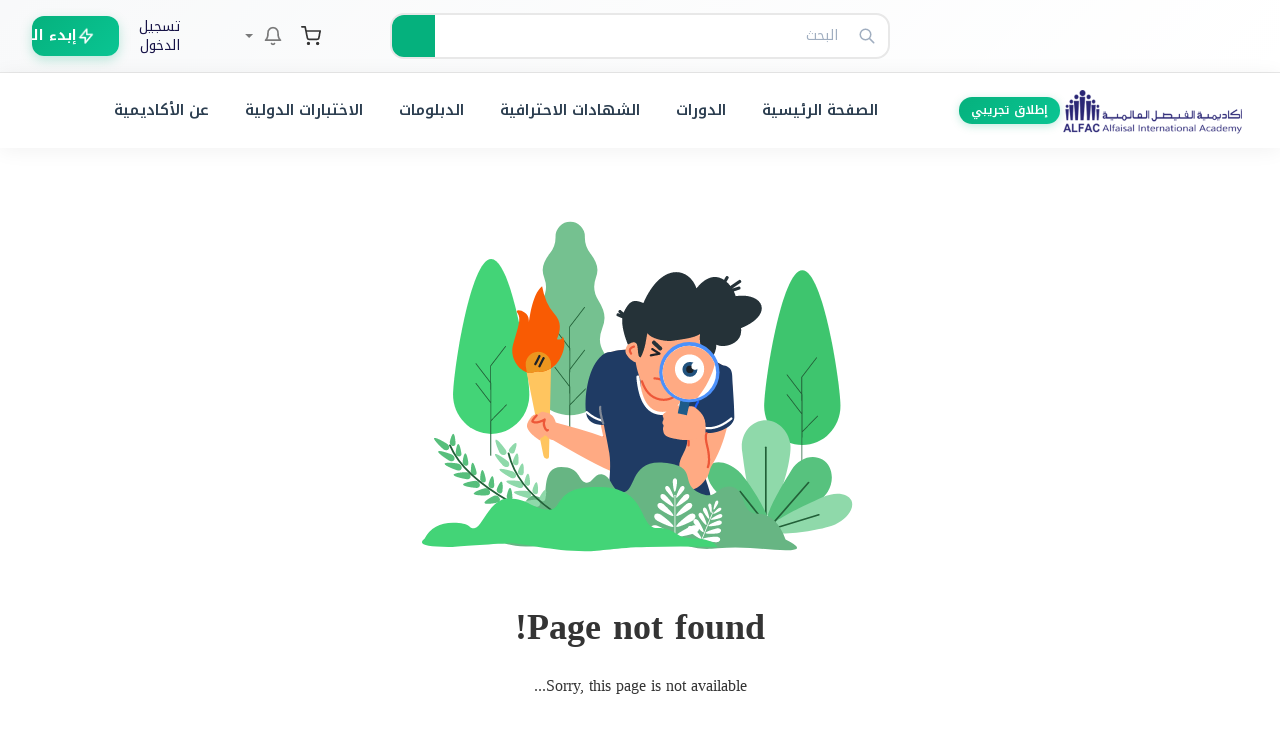

--- FILE ---
content_type: text/html; charset=UTF-8
request_url: https://www.alfac.edu.sa/ar/specialized-courses-2
body_size: 17486
content:
<!DOCTYPE html>
<html lang="ar">


<head>
    <meta charset="utf-8">
<!-- CSRF Token -->
<meta name="csrf-token" content="bnW1woEWHo9gTj8OyK35IKTMUPTVZrugQ8GEhkJs">

<meta http-equiv="X-UA-Compatible" content="IE=edge">
<meta name="viewport" content="width=device-width, initial-scale=1.0, maximum-scale=1.0, user-scalable=no">

<meta name='robots' content="NOODP, nofollow, noindex">
<input type="hidden" name="_token" value="bnW1woEWHo9gTj8OyK35IKTMUPTVZrugQ8GEhkJs">

<link rel='shortcut icon' type='image/x-icon' href="https://www.alfac.edu.sa/store/1/alfac/fav.png">
<link rel="manifest" href="/mix-manifest.json?v=4">
<meta name="theme-color" content="#FFF">
<!-- Windows Phone -->
<meta name="msapplication-starturl" content="/">
<meta name="msapplication-TileColor" content="#FFF">
<meta name="msapplication-TileImage" content="/ms-icon-144x144.png">
<!-- iOS Safari -->
<meta name="apple-mobile-web-app-title" content="اكاديمية الفيصل العالمية">
<link rel="apple-touch-icon" href="https://www.alfac.edu.sa/store/1/alfac/fav.png">
<meta name="apple-mobile-web-app-capable" content="yes">
<meta name="apple-mobile-web-app-status-bar-style" content="default">
<!-- Android -->
<link rel='icon' href='https://www.alfac.edu.sa/store/1/alfac/fav.png'>
<meta name="application-name" content="اكاديمية الفيصل العالمية">
<meta name="mobile-web-app-capable" content="yes">
<!-- Other -->
<meta name="layoutmode" content="fitscreen/standard">
<link rel="home" href="https://www.alfac.edu.sa">

<!-- Open Graph -->
<meta property='og:title' content='الصفحة غير موجودة'>
<meta name='twitter:card' content='summary'>
<meta name='twitter:title' content='الصفحة غير موجودة'>


<meta property='og:site_name' content='https://www.alfac.edu.sa/اكاديمية الفيصل العالمية'>
<meta property='og:image' content='https://www.alfac.edu.sa/store/1/alfac/fav.png'>
<meta name='twitter:image' content='https://www.alfac.edu.sa/store/1/alfac/fav.png'>
<meta property='og:locale' content='https://www.alfac.edu.sa/en_US'>
<meta property='og:type' content='website'>



    <title>
        الصفحة غير موجودة | اكاديمية الفيصل العالمية
    </title>

    <!-- Google Fonts -->
    <link rel="preconnect" href="https://fonts.googleapis.com">
    <link rel="preconnect" href="https://fonts.gstatic.com" crossorigin>
    <link href="https://fonts.googleapis.com/css2?family=Noto+Kufi+Arabic:wght@400;500;600;700&display=swap"
        rel="stylesheet">

    <!-- General CSS File -->
    <link rel="stylesheet" href="/assets/default/vendors/sweetalert2/dist/sweetalert2.min.css">
    <link rel="stylesheet" href="/assets/default/vendors/toast/jquery.toast.min.css">
    <link rel="stylesheet" href="/assets/default/vendors/simplebar/simplebar.css">
    <link rel="stylesheet" href="/assets/default/css/app.css">
    <link rel="stylesheet" href="/assets/default/css/mobile-cart-notifications.css">

            <link rel="stylesheet" href="/assets/default/css/rtl-app.css">
    
        
    <style>
         @font-face {
                      font-family: 'main-font-family';
                      font-style: normal;
                      font-weight: 400;
                      font-display: swap;
                      src: url(/store/1/fonts/kufi/NotoKufiArabic-Regular.woff2) format('woff2');
                    }@font-face {
                      font-family: 'main-font-family';
                      font-style: normal;
                      font-weight: bold;
                      font-display: swap;
                      src: url(/store/1/fonts/kufi/NotoKufiArabic-Bold.woff2) format('woff2');
                    }@font-face {
                      font-family: 'main-font-family';
                      font-style: normal;
                      font-weight: 500;
                      font-display: swap;
                      src: url(/store/1/fonts/kufi/NotoKufiArabic-Regular.woff2) format('woff2');
                    }@font-face {
                      font-family: 'rtl-font-family';
                      font-style: normal;
                      font-weight: 400;
                      font-display: swap;
                      src: url(/store/1/fonts/kufi/NotoKufiArabic-Regular.woff2) format('woff2');
                    }@font-face {
                      font-family: 'rtl-font-family';
                      font-style: normal;
                      font-weight: bold;
                      font-display: swap;
                      src: url(/store/1/fonts/kufi/NotoKufiArabic-Bold.woff2) format('woff2');
                    }@font-face {
                      font-family: 'rtl-font-family';
                      font-style: normal;
                      font-weight: 500;
                      font-display: swap;
                      src: url(/store/1/fonts/kufi/NotoKufiArabic-Regular.woff2) format('woff2');
                    } :root{
--primary:#112569;
--primary-border:#7d8496;
}


        /* Modern Login Modal Styles */
        .modern-login-modal {
            border: none;
            border-radius: 20px;
            box-shadow: 0 25px 50px rgba(0, 0, 0, 0.15);
            overflow: hidden;
            position: relative;
            backdrop-filter: blur(10px);
        }

        .modal-bg-pattern {
            position: absolute;
            top: 0;
            left: 0;
            right: 0;
            height: 120px;
            background: linear-gradient(135deg, #667eea 0%, #764ba2 50%, #05b17d 100%);
            opacity: 0.1;
            z-index: 1;
        }

        .modal-bg-pattern::before {
            content: '';
            position: absolute;
            top: 0;
            left: 0;
            right: 0;
            bottom: 0;
            background: url("data:image/svg+xml,%3Csvg width='60' height='60' viewBox='0 0 60 60' xmlns='http://www.w3.org/2000/svg'%3E%3Cg fill='none' fill-rule='evenodd'%3E%3Cg fill='%23ffffff' fill-opacity='0.1'%3E%3Ccircle cx='30' cy='30' r='4'/%3E%3C/g%3E%3C/g%3E%3C/svg%3E");
        }

        .modern-header {
            background: linear-gradient(135deg, #667eea 0%, #764ba2 100%);
            color: white;
            text-align: center;
            padding: 2rem 2rem 1.5rem;
            border: none;
            position: relative;
            z-index: 2;
        }

        .login-icon {
            width: 60px;
            height: 60px;
            background: rgba(255, 255, 255, 0.2);
            border-radius: 50%;
            display: flex;
            align-items: center;
            justify-content: center;
            margin: 0 auto 1rem;
            font-size: 1.5rem;
            backdrop-filter: blur(10px);
        }

        .modern-header .modal-title {
            font-size: 1.5rem;
            font-weight: 700;
            margin: 0 0 0.5rem;
            color: white;
        }

        .modal-subtitle {
            font-size: 0.9rem;
            opacity: 0.9;
            margin: 0;
            font-weight: 400;
        }

        .modern-close {
            position: absolute;
            top: 15px;
            left: 15px;
            background: rgba(255, 255, 255, 0.2);
            border-radius: 50%;
            width: 35px;
            height: 35px;
            display: flex;
            align-items: center;
            justify-content: center;
            backdrop-filter: blur(10px);
            transition: all 0.3s ease;
        }

        .modern-close:hover {
            background: rgba(255, 255, 255, 0.3);
            transform: rotate(90deg);
        }

        .modern-body {
            padding: 2rem;
            background: white;
            position: relative;
            z-index: 2;
        }

        .social-login-section {
            margin-bottom: 2rem;
        }

        .google-login-btn {
            display: flex;
            align-items: center;
            justify-content: center;
            gap: 12px;
            width: 100%;
            padding: 12px 20px;
            background: #fff;
            border: 2px solid #e0e0e0;
            border-radius: 12px;
            text-decoration: none;
            color: #333;
            font-weight: 600;
            transition: all 0.3s ease;
            box-shadow: 0 2px 8px rgba(0, 0, 0, 0.05);
        }

        .google-login-btn:hover {
            border-color: #4285f4;
            box-shadow: 0 4px 12px rgba(66, 133, 244, 0.15);
            transform: translateY(-2px);
            color: #333;
            text-decoration: none;
        }

        .google-icon {
            display: flex;
            align-items: center;
            justify-content: center;
        }

        .divider-section {
            display: flex;
            align-items: center;
            margin: 2rem 0;
            gap: 15px;
        }

        .divider-line {
            flex: 1;
            height: 1px;
            background: linear-gradient(90deg, transparent, #e0e0e0, transparent);
        }

        .divider-text {
            font-size: 0.85rem;
            color: #666;
            white-space: nowrap;
        }

        .login-form,
        .otp-form {
            position: relative;
        }

        .form-group {
            margin-bottom: 1.5rem;
        }

        .form-label {
            display: flex;
            align-items: center;
            gap: 8px;
            font-weight: 600;
            margin-bottom: 0.5rem;
            color: #333;
            font-size: 0.9rem;
        }

        .form-icon {
            color: #667eea;
            font-size: 0.9rem;
        }

        .modern-input,
        .otp-input {
            width: 100%;
            padding: 12px 16px;
            border: 2px solid #e8e8e8;
            border-radius: 12px;
            font-size: 1rem;
            transition: all 0.3s ease;
            background: #fafafa;
        }

        .modern-input:focus,
        .otp-input:focus {
            border-color: #667eea;
            box-shadow: 0 0 0 3px rgba(102, 126, 234, 0.1);
            background: white;
            outline: none;
        }

        .otp-input {
            text-align: center;
            font-weight: 700;
            font-size: 1.2rem;
            letter-spacing: 0.3em;
            background: #f8f9ff;
        }

        .modern-submit-btn {
            width: 100%;
            padding: 14px 20px;
            border: none;
            border-radius: 12px;
            background: linear-gradient(135deg, #667eea 0%, #764ba2 100%);
            color: white;
            font-weight: 600;
            font-size: 1rem;
            cursor: pointer;
            position: relative;
            overflow: hidden;
            transition: all 0.3s ease;
            box-shadow: 0 4px 15px rgba(102, 126, 234, 0.3);
        }

        .modern-submit-btn:hover {
            transform: translateY(-2px);
            box-shadow: 0 6px 20px rgba(102, 126, 234, 0.4);
        }

        .modern-submit-btn:disabled {
            opacity: 0.7;
            cursor: not-allowed;
            transform: none;
        }

        .btn-content {
            display: flex;
            align-items: center;
            justify-content: center;
            gap: 8px;
            transition: opacity 0.3s ease;
        }

        .btn-loader {
            position: absolute;
            top: 50%;
            left: 50%;
            transform: translate(-50%, -50%);
            opacity: 0;
            transition: opacity 0.3s ease;
        }

        .modern-submit-btn.loading .btn-content {
            opacity: 0;
        }

        .modern-submit-btn.loading .btn-loader {
            opacity: 1;
        }

        .loader-spinner {
            width: 20px;
            height: 20px;
            border: 2px solid rgba(255, 255, 255, 0.3);
            border-radius: 50%;
            border-top: 2px solid white;
            animation: spin 1s linear infinite;
        }

        @keyframes spin {
            0% {
                transform: rotate(0deg);
            }

            100% {
                transform: rotate(360deg);
            }
        }

        .verify-btn {
            background: linear-gradient(135deg, #05b17d 0%, #0ac593 100%);
            box-shadow: 0 4px 15px rgba(5, 177, 125, 0.3);
        }

        .verify-btn:hover {
            box-shadow: 0 6px 20px rgba(5, 177, 125, 0.4);
        }

        .otp-timer {
            display: flex;
            align-items: center;
            justify-content: center;
            gap: 8px;
            margin-bottom: 1.5rem;
            padding: 12px;
            background: linear-gradient(135deg, #fff3cd, #ffeaa7);
            border-radius: 10px;
            color: #856404;
            font-size: 0.9rem;
        }

        .timer-icon {
            color: #f39c12;
        }

        .countdown-timer {
            font-weight: 700;
            font-family: 'Courier New', monospace;
        }

        .resend-section {
            text-align: center;
            margin-top: 1.5rem;
        }

        .resend-btn {
            background: none;
            border: none;
            color: #667eea;
            font-weight: 600;
            cursor: pointer;
            padding: 8px 16px;
            border-radius: 8px;
            transition: all 0.3s ease;
            font-size: 0.9rem;
        }

        .resend-btn:hover {
            background: rgba(102, 126, 234, 0.1);
            transform: translateY(-1px);
        }

        .message-box {
            margin: 1rem 0;
            padding: 12px 16px;
            border-radius: 10px;
            text-align: center;
            font-weight: 600;
            opacity: 0;
            transform: translateY(10px);
            transition: all 0.3s ease;
        }

        .message-box.show {
            opacity: 1;
            transform: translateY(0);
        }

        .message-box.success {
            background: linear-gradient(135deg, #d4edda, #c3e6cb);
            color: #155724;
            border: 1px solid #c3e6cb;
        }

        .message-box.error {
            background: linear-gradient(135deg, #f8d7da, #f5c6cb);
            color: #721c24;
            border: 1px solid #f5c6cb;
        }

        .register-section {
            text-align: center;
            margin-top: 2rem;
            padding-top: 1.5rem;
            border-top: 1px solid #e8e8e8;
        }

        .register-text {
            margin: 0;
            color: #666;
            font-size: 0.9rem;
        }

        .register-link {
            color: #667eea;
            text-decoration: none;
            font-weight: 600;
            transition: all 0.3s ease;
        }

        .register-link:hover {
            color: #764ba2;
            text-decoration: underline;
        }

        /* Mobile Responsive */
        @media (max-width: 576px) {
            .modern-login-modal {
                margin: 1rem;
            }

            .modern-header {
                padding: 1.5rem 1rem 1rem;
            }

            .modern-body {
                padding: 1.5rem;
            }

            .login-icon {
                width: 50px;
                height: 50px;
                font-size: 1.2rem;
            }

            .modern-header .modal-title {
                font-size: 1.3rem;
            }
        }

        /* Animation for modal entrance */
        .modal.fade .modal-dialog {
            transform: scale(0.8) translateY(-50px);
            transition: all 0.3s ease;
        }

        .modal.show .modal-dialog {
            transform: scale(1) translateY(0);
        }
    </style>


    </head>

<body class=" rtl ">

    <div id="app"
        class="">
        
                    <!-- ═══════════════════════════════════════════════════════════
     ✨ MODERN CLEAN TOP NAVBAR - FAISAL ACADEMY
     ═══════════════════════════════════════════════════════════ -->
<div class="faisal-top-nav">
    <div class="container-fluid">
        <div class="top-nav-container">

            
            <div class="top-nav-section left-section">
                
                
                            </div>

            
            <div class="top-nav-section center-section">

                
                <form action="/search" method="get" class="top-search-bar">
                    <div class="search-input-wrapper">
                        <svg class="search-icon" width="18" height="18" fill="none" stroke="currentColor"
                            viewBox="0 0 24 24">
                            <path stroke-linecap="round" stroke-linejoin="round" stroke-width="2"
                                d="M21 21l-6-6m2-5a7 7 0 11-14 0 7 7 0 0114 0z" />
                        </svg>
                        <input type="text" name="search" placeholder="البحث" class="search-field"
                            autocomplete="off">
                        <button type="submit" class="search-submit-btn">
                            <i calsa="fa fa-search"></i>
                        </button>
                    </div>
                </form>

            </div>

            
            <div class="top-nav-section right-section">

                
                
                
                
                
                <!-- Shopping Cart - Click to go to cart page -->
<div class="dropdown">
    <a href="/cart" class="btn btn-transparent cart-btn" title="عرض سلة التسوق">
        <i data-feather="shopping-cart" width="20" height="20" class="mr-10"></i>

            </a>

    <div class="dropdown-menu" aria-labelledby="navbarShopingCart" style="display: none;">
        <div class="d-md-none border-bottom mb-20 pb-10 text-right">
            <i class="close-dropdown" data-feather="x" width="32" height="32" class="mr-10"></i>
        </div>
        <div class="h-100">
            <div class="navbar-shopping-cart h-100" data-simplebar>
                                    <div class="d-flex align-items-center text-center py-50">
                        <i data-feather="shopping-cart" width="20" height="20" class="mr-10"></i>
                        <span class="">عربتك فارغة</span>
                    </div>
                            </div>
        </div>
    </div>
</div>

<style>
    /* Simple Shopping Cart Button */
    .cart-btn {
        position: relative;
        min-width: 44px;
        min-height: 44px;
        display: flex;
        align-items: center;
        justify-content: center;
        border-radius: 12px;
        transition: all 0.3s ease;
    }

    .cart-btn:hover {
        background: #f0f9f6 !important;
        transform: translateY(-2px);
        text-decoration: none;
    }

    .cart-btn .badge {
        position: absolute;
        top: -5px;
        right: -5px;
        min-width: 20px;
        height: 20px;
        font-size: 11px;
        font-weight: 700;
    }

    /* Touch-friendly on mobile */
    @media (hover: none) and (pointer: coarse) {
        .cart-btn {
            -webkit-tap-highlight-color: transparent;
        }

        .cart-btn:active {
            transform: scale(0.95);
        }
    }
</style>

                
                <!-- ✨ Enhanced Notification Dropdown with Mobile Full-Screen -->
<div class="dropdown notification-dropdown-wrapper">
    <button type="button" class="btn btn-transparent dropdown-toggle notification-btn"
        disabled id="navbarNotification"
        data-toggle="dropdown" aria-haspopup="true" aria-expanded="false">
        <i data-feather="bell" width="20" height="20" class="mr-10"></i>

            </button>

    <!-- Mobile Overlay Backdrop -->
    <div class="notification-mobile-backdrop"></div>

    <div class="dropdown-menu pt-20 notification-dropdown-panel" aria-labelledby="navbarNotification">
        <!-- Mobile Header -->
        <div class="notification-mobile-header">
            <h3 class="notification-mobile-title">
                <i data-feather="bell" width="22" height="22"></i>
                <span>الإشعارات</span>
            </h3>
            <button class="notification-close-btn" aria-label="إغلاق">
                <i data-feather="x" width="28" height="28"></i>
            </button>
        </div>

        <div class="d-flex flex-column h-100">
            <div class="mb-auto navbar-notification-card" data-simplebar>

                                    <div class="d-flex align-items-center text-center py-50">
                        <i data-feather="bell" width="20" height="20" class="mr-10"></i>
                        <span class="">الإخطارات الفارغة</span>
                    </div>
                
            </div>

                    </div>
    </div>
</div>

<script>
    // Enhanced Notification Mobile Interactions
    (function() {
        const notificationDropdown = document.querySelector('.notification-dropdown-wrapper');
        const notificationBtn = document.querySelector('#navbarNotification');
        const notificationPanel = document.querySelector('.notification-dropdown-panel');
        const notificationBackdrop = document.querySelector('.notification-mobile-backdrop');
        const notificationCloseBtn = document.querySelector('.notification-close-btn');

        if (!notificationDropdown || !notificationBtn) return;

        // Close notification
        function closeNotification() {
            if (window.innerWidth < 768) {
                notificationDropdown.classList.remove('show');
                notificationPanel?.classList.remove('show');
                document.body.style.overflow = '';
            }
        }

        // Close button handler
        if (notificationCloseBtn) {
            notificationCloseBtn.addEventListener('click', (e) => {
                e.preventDefault();
                e.stopPropagation();
                closeNotification();
            });
        }

        // Backdrop click handler
        if (notificationBackdrop) {
            notificationBackdrop.addEventListener('click', closeNotification);
        }

        // Prevent body scroll when notification is open on mobile
        if (notificationBtn) {
            notificationBtn.addEventListener('click', () => {
                setTimeout(() => {
                    if (window.innerWidth < 768 && notificationDropdown.classList.contains(
                        'show')) {
                        document.body.style.overflow = 'hidden';
                    }
                }, 100);
            });
        }

        // ESC key to close
        document.addEventListener('keydown', (e) => {
            if (e.key === 'Escape' && notificationDropdown.classList.contains('show')) {
                closeNotification();
            }
        });

        // Close on window resize if desktop
        window.addEventListener('resize', () => {
            if (window.innerWidth >= 768) {
                document.body.style.overflow = '';
            }
        });
    })();
</script>

                
                <div class="d-flex align-items-center ml-md-50">
        <a href="/login" class="py-5 px-10 mr-10 text-dark-blue font-14">تسجيل الدخول</a>
        
    </div>

                
                                    <a href="/login" class="primary-cta-btn">
                        <svg width="18" height="18" fill="none" stroke="currentColor" viewBox="0 0 24 24">
                            <path stroke-linecap="round" stroke-linejoin="round" stroke-width="2"
                                d="M13 10V3L4 14h7v7l9-11h-7z" />
                        </svg>
                        <span class="btn-text">إبدء التعلم </span>
                    </a>
                
            </div>

        </div>
    </div>
</div>

<style>
    /* ═══════════════════════════════════════════════════════════
   🎨 MODERN TOP NAVBAR STYLES - FAISAL ACADEMY
   ═══════════════════════════════════════════════════════════ */

    :root {
        --top-nav-bg: linear-gradient(135deg, #f8f9fa 0%, #ffffff 100%);
        --top-nav-border: #e8e8e8;
        --primary-color: #05b17d;
        --primary-hover: #048a66;
        --text-primary: #2c3e50;
        --text-secondary: #5a6c7d;
        --text-muted: #a0aec0;
        --white: #ffffff;
        --transition: all 0.3s cubic-bezier(0.4, 0, 0.2, 1);
    }

    /* ═══ Main Container ═══ */
    .faisal-top-nav {
        background: var(--top-nav-bg);
        border-bottom: 1px solid var(--top-nav-border);
        padding: 12px 0;
        font-family: 'Noto Kufi Arabic', 'Cairo', 'Segoe UI', Tahoma, sans-serif;
        position: sticky;
        top: 0;
        z-index: 1000;
        transition: var(--transition);
    }

    /* When scrolled, make it more prominent */
    body.scrolled .faisal-top-nav {
        box-shadow: 0 2px 15px rgba(0, 0, 0, 0.08);
        padding: 8px 0;
    }

    .faisal-top-nav .container-fluid {
        max-width: 1400px;
        margin: 0 auto;
        padding: 0 2rem;
    }

    .top-nav-container {
        display: grid;
        grid-template-columns: minmax(200px, 1fr) minmax(300px, 2fr) minmax(200px, 1fr);
        align-items: center;
        gap: 1.5rem;
    }

    /* ═══ Section Layouts ═══ */
    .top-nav-section {
        display: flex;
        align-items: center;
        gap: 1rem;
    }

    .left-section {
        justify-content: flex-start;
    }

    .center-section {
        justify-content: center;
    }

    .right-section {
        justify-content: flex-end;
    }

    /* ═══════════════════════════════════════════════════════════
   📞 CONTACT INFORMATION
   ═══════════════════════════════════════════════════════════ */

    .contact-info-group {
        display: flex;
        align-items: center;
        gap: 0.75rem;
    }

    .contact-info-item {
        display: flex;
        align-items: center;
        gap: 0.5rem;
        padding: 7px 14px;
        background: var(--white);
        border: 1px solid #e8e8e8;
        border-radius: 10px;
        color: var(--text-secondary);
        text-decoration: none;
        font-size: 13px;
        font-weight: 500;
        transition: var(--transition);
    }

    .contact-info-item:hover {
        background: #f0f9f6;
        border-color: var(--primary-color);
        color: var(--primary-color);
        transform: translateY(-2px);
        box-shadow: 0 4px 12px rgba(5, 177, 125, 0.15);
    }

    .contact-info-item .icon {
        flex-shrink: 0;
    }

    .contact-text {
        white-space: nowrap;
    }

    /* Social Links */
    .social-links-group {
        display: flex;
        align-items: center;
        gap: 0.5rem;
    }

    .social-link {
        display: flex;
        align-items: center;
        justify-content: center;
        width: 32px;
        height: 32px;
        background: var(--white);
        border: 1px solid #e8e8e8;
        border-radius: 8px;
        color: var(--text-secondary);
        text-decoration: none;
        font-size: 14px;
        transition: var(--transition);
    }

    .social-link:hover {
        background: var(--primary-color);
        border-color: var(--primary-color);
        color: var(--white);
        transform: translateY(-2px);
    }

    /* ═══════════════════════════════════════════════════════════
   🔍 SEARCH BAR
   ═══════════════════════════════════════════════════════════ */

    .top-search-bar {
        width: 100%;
        max-width: 500px;
    }

    .search-input-wrapper {
        display: flex;
        align-items: center;
        background: var(--white);
        border: 2px solid #e8e8e8;
        border-radius: 14px;
        overflow: hidden;
        transition: var(--transition);
        height: 46px;
    }

    .search-input-wrapper:focus-within {
        border-color: var(--primary-color);
        box-shadow: 0 0 0 4px rgba(5, 177, 125, 0.1);
    }

    .search-icon {
        margin: 0 12px;
        color: var(--text-muted);
        flex-shrink: 0;
    }

    .search-field {
        flex: 1;
        border: none;
        padding: 0 8px;
        font-size: 14px;
        font-weight: 500;
        color: var(--text-primary);
        background: transparent;
        outline: none;
    }

    .search-field::placeholder {
        color: var(--text-muted);
        font-weight: 400;
    }

    .search-submit-btn {
        background: var(--primary-color);
        border: none;
        padding: 0 24px;
        height: 100%;
        color: var(--white);
        font-size: 14px;
        font-weight: 600;
        cursor: pointer;
        transition: var(--transition);
        white-space: nowrap;
    }

    .search-submit-btn:hover {
        background: var(--primary-hover);
    }

    /* ═══════════════════════════════════════════════════════════
   🌐 LANGUAGE & CURRENCY
   ═══════════════════════════════════════════════════════════ */

    .language-switcher-wrapper {
        position: relative;
    }

    .language-switcher-form {
        display: flex;
        align-items: center;
    }

    .language-dropdown {
        background: var(--white);
        border: 1px solid #e8e8e8;
        border-radius: 10px;
        padding: 6px 12px;
        transition: var(--transition);
        cursor: pointer;
    }

    .language-dropdown:hover {
        border-color: var(--primary-color);
        box-shadow: 0 2px 8px rgba(5, 177, 125, 0.1);
    }

    /* ═══════════════════════════════════════════════════════════
   🎯 PRIMARY CTA BUTTON
   ═══════════════════════════════════════════════════════════ */

    .primary-cta-btn {
        display: inline-flex;
        align-items: center;
        gap: 0.5rem;
        background: linear-gradient(135deg, var(--primary-color) 0%, #0ac593 100%);
        color: var(--white) !important;
        padding: 11px 24px;
        border-radius: 12px;
        font-size: 14px;
        font-weight: 700;
        text-decoration: none;
        transition: var(--transition);
        box-shadow: 0 4px 12px rgba(5, 177, 125, 0.25);
        white-space: nowrap;
        position: relative;
        overflow: hidden;
    }

    .primary-cta-btn::before {
        content: '';
        position: absolute;
        top: 0;
        left: -100%;
        width: 100%;
        height: 100%;
        background: linear-gradient(90deg, transparent, rgba(255, 255, 255, 0.3), transparent);
        transition: left 0.5s;
    }

    .primary-cta-btn:hover::before {
        left: 100%;
    }

    .primary-cta-btn:hover {
        transform: translateY(-3px);
        box-shadow: 0 6px 20px rgba(5, 177, 125, 0.35);
    }

    .primary-cta-btn svg {
        flex-shrink: 0;
        animation: pulseIcon 2s ease-in-out infinite;
    }

    @keyframes pulseIcon {

        0%,
        100% {
            transform: scale(1);
        }

        50% {
            transform: scale(1.1);
        }
    }

    /* ═══════════════════════════════════════════════════════════
   📱 RESPONSIVE DESIGN
   ═══════════════════════════════════════════════════════════ */

    /* Large Desktop */
    @media (max-width: 1400px) {
        .top-nav-container {
            gap: 1rem;
        }
    }

    /* Desktop */
    @media (max-width: 1200px) {
        .top-nav-container {
            grid-template-columns: minmax(150px, 1fr) minmax(250px, 2fr) minmax(150px, 1fr);
        }

        .contact-text {
            display: none;
        }

        .btn-text {
            display: none;
        }

        .top-search-bar {
            max-width: 400px;
        }
    }

    /* Tablet */
    @media (max-width: 991px) {
        .faisal-top-nav {
            padding: 10px 0;
        }

        .faisal-top-nav .container-fluid {
            padding: 0 1rem;
        }

        .top-nav-container {
            grid-template-columns: auto 1fr auto;
            gap: 0.75rem;
        }

        .left-section {
            order: 1;
        }

        .center-section {
            order: 3;
            grid-column: 1 / -1;
        }

        .right-section {
            order: 2;
        }

        .social-links-group {
            display: none;
        }

        .top-search-bar {
            max-width: 100%;
        }

        .search-input-wrapper {
            height: 42px;
        }
    }

    /* Mobile */
    @media (max-width: 768px) {
        .faisal-top-nav .container-fluid {
            padding: 0 0.75rem;
        }

        .contact-info-group {
            display: none;
        }

        .language-switcher-wrapper {
            display: none;
        }

        .search-submit-btn {
            padding: 0 16px;
            font-size: 13px;
        }

        .primary-cta-btn {
            padding: 10px 16px;
            font-size: 13px;
        }
    }

    /* Small Mobile */
    @media (max-width: 576px) {
        .faisal-top-nav {
            padding: 8px 0;
        }

        .top-nav-container {
            gap: 0.5rem;
        }

        .search-input-wrapper {
            height: 38px;
        }

        .search-field {
            font-size: 13px;
        }

        .search-submit-btn {
            padding: 0 12px;
            font-size: 12px;
        }

        .primary-cta-btn {
            padding: 8px 12px;
        }
    }

    /* ═══════════════════════════════════════════════════════════
   ✨ ANIMATIONS & EFFECTS
   ═══════════════════════════════════════════════════════════ */

    /* Smooth scroll */
    html {
        scroll-behavior: smooth;
    }

    /* Remove tap highlight on mobile */
    * {
        -webkit-tap-highlight-color: transparent;
    }

    /* Fade in animation */
    .faisal-top-nav {
        animation: fadeInDown 0.5s ease-out;
    }

    @keyframes fadeInDown {
        from {
            opacity: 0;
            transform: translateY(-10px);
        }

        to {
            opacity: 1;
            transform: translateY(0);
        }
    }

    /* Loading state */
    .search-field:disabled {
        opacity: 0.6;
        cursor: not-allowed;
    }

    /* Focus visible for accessibility */
    *:focus-visible {
        outline: 2px solid var(--primary-color);
        outline-offset: 2px;
    }

    /* Print styles */
    @media print {
        .faisal-top-nav {
            display: none;
        }
    }
</style>

            <div id="navbarVacuum"></div>

<!-- ✨ MODERN CLEAN NAVBAR ✨ -->
<nav id="navbar" class="faisal-navbar">
    <div class="container-fluid">
        <div class="navbar-wrapper">

            <!-- Logo Section -->
            <div class="navbar-brand-section">
                <a href="/" class="brand-link">
                                            <img src="/store/1/alfac/alfacLOGO.png" class="brand-logo"
                            alt="اكاديمية الفيصل العالمية">
                                    </a>
                <span class="beta-tag">إطلاق تجريبي</span>
            </div>

            <!-- Desktop Menu -->
            <div class="navbar-menu-desktop">
                <ul class="nav-links">
                                                                                                        <!-- Regular Item -->
                                <li class="nav-item">
                                    <a href="/" class="nav-link">الصفحة الرئيسية</a>
                                </li>
                                                                                                                <!-- Regular Item -->
                                <li class="nav-item">
                                    <a href="/classes?sort=newest" class="nav-link">الدورات</a>
                                </li>
                                                                                                                <!-- Regular Item -->
                                <li class="nav-item">
                                    <a href="/classes?sort=english/" class="nav-link">الشهادات الاحترافية</a>
                                </li>
                                                                                                                <!-- Regular Item -->
                                <li class="nav-item">
                                    <a href="/" class="nav-link">الدبلومات</a>
                                </li>
                                                                                                                <!-- Regular Item -->
                                <li class="nav-item">
                                    <a href="/classes?sort=certificate" class="nav-link">الاختبارات  الدولية</a>
                                </li>
                                                                                                                <!-- Regular Item -->
                                <li class="nav-item">
                                    <a href="/about" class="nav-link">عن الأكاديمية</a>
                                </li>
                                                                                        </ul>
            </div>

            <!-- Mobile Menu Toggle -->
            <button class="mobile-menu-btn" id="mobileMenuToggle" aria-label="Toggle menu">
                <span class="hamburger-line"></span>
                <span class="hamburger-line"></span>
                <span class="hamburger-line"></span>
            </button>

        </div>
    </div>
</nav>

<!-- Mobile Menu Overlay -->
<div class="mobile-menu-overlay" id="mobileOverlay"></div>

<!-- Mobile Menu Drawer -->
<div class="mobile-menu-drawer" id="mobileDrawer">
    <div class="mobile-drawer-header">
        <div class="mobile-logo-section">
                            <img src="/store/1/alfac/alfacLOGO.png" class="mobile-logo" alt="Logo">
                    </div>
        <button class="mobile-close-btn" id="mobileCloseBtn" aria-label="Close menu">
            <svg width="24" height="24" fill="none" stroke="currentColor" viewBox="0 0 24 24">
                <path stroke-linecap="round" stroke-linejoin="round" stroke-width="2" d="M6 18L18 6M6 6l12 12" />
            </svg>
        </button>
    </div>

    <nav class="mobile-nav">
        <ul class="mobile-nav-list">
                                                                        <!-- Mobile Regular Item -->
                        <li class="mobile-nav-item">
                            <a href="/" class="mobile-nav-link">الصفحة الرئيسية</a>
                        </li>
                                                                                <!-- Mobile Regular Item -->
                        <li class="mobile-nav-item">
                            <a href="/classes?sort=newest" class="mobile-nav-link">الدورات</a>
                        </li>
                                                                                <!-- Mobile Regular Item -->
                        <li class="mobile-nav-item">
                            <a href="/classes?sort=english/" class="mobile-nav-link">الشهادات الاحترافية</a>
                        </li>
                                                                                <!-- Mobile Regular Item -->
                        <li class="mobile-nav-item">
                            <a href="/" class="mobile-nav-link">الدبلومات</a>
                        </li>
                                                                                <!-- Mobile Regular Item -->
                        <li class="mobile-nav-item">
                            <a href="/classes?sort=certificate" class="mobile-nav-link">الاختبارات  الدولية</a>
                        </li>
                                                                                <!-- Mobile Regular Item -->
                        <li class="mobile-nav-item">
                            <a href="/about" class="mobile-nav-link">عن الأكاديمية</a>
                        </li>
                                                        </ul>
    </nav>
</div>

<style>
    /* ═══════════════════════════════════════════════════════════
   🎨 MODERN CLEAN NAVBAR - FAISAL ACADEMY
   ═══════════════════════════════════════════════════════════ */

    /* Main Navbar */
    .faisal-navbar {
        background: #ffffff;
        box-shadow: 0 2px 20px rgba(0, 0, 0, 0.06);
        padding: 0;
        position: sticky;
        top: 0;
        z-index: 1000;
        font-family: 'Noto Kufi Arabic', 'Cairo', 'Segoe UI', Tahoma, sans-serif;
        transition: all 0.3s ease;
    }

    .faisal-navbar .container-fluid {
        max-width: 1400px;
        margin: 0 auto;
        padding: 0 2rem;
    }

    .navbar-wrapper {
        display: flex;
        align-items: center;
        justify-content: space-between;
        height: 75px;
        gap: 2rem;
    }

    /* ═══ Brand Section ═══ */
    .navbar-brand-section {
        display: flex;
        align-items: center;
        gap: 1rem;
        flex-shrink: 0;
    }

    .brand-link {
        display: flex;
        align-items: center;
        text-decoration: none;
        transition: transform 0.3s ease;
    }

    .brand-link:hover {
        transform: scale(1.05);
    }

    .brand-logo {
        height: 50px;
        width: auto;
        object-fit: contain;
    }

    .beta-tag {
        background: linear-gradient(135deg, #05b17d 0%, #0ac593 100%);
        color: #fff;
        font-size: 12px;
        font-weight: 600;
        padding: 6px 12px;
        border-radius: 20px;
        white-space: nowrap;
        box-shadow: 0 2px 8px rgba(5, 177, 125, 0.25);
    }

    /* ═══ Desktop Menu ═══ */
    .navbar-menu-desktop {
        flex: 1;
        display: flex;
        justify-content: center;
    }

    .nav-links {
        display: flex;
        align-items: center;
        gap: 0.5rem;
        list-style: none;
        margin: 0;
        padding: 0;
    }

    .nav-item {
        position: relative;
    }

    .nav-link {
        display: flex;
        align-items: center;
        gap: 0.4rem;
        padding: 10px 18px;
        color: #2c3e50;
        text-decoration: none;
        font-weight: 600;
        font-size: 15px;
        border-radius: 10px;
        transition: all 0.3s ease;
        white-space: nowrap;
    }

    .nav-link:hover {
        background: #f0f9f6;
        color: #05b17d;
        transform: translateY(-2px);
    }

    .dropdown-icon {
        transition: transform 0.3s ease;
    }

    .has-dropdown:hover .dropdown-icon {
        transform: rotate(180deg);
    }

    /* Dropdown Menu */
    .dropdown-menu {
        position: absolute;
        top: 100%;
        right: 0;
        background: #ffffff;
        border-radius: 12px;
        box-shadow: 0 8px 30px rgba(0, 0, 0, 0.12);
        padding: 8px;
        min-width: 200px;
        opacity: 0;
        visibility: hidden;
        transform: translateY(-10px);
        transition: all 0.3s ease;
        list-style: none;
        margin-top: 8px;
        border: 1px solid #f0f0f0;
    }

    .has-dropdown:hover .dropdown-menu {
        opacity: 1;
        visibility: visible;
        transform: translateY(0);
    }

    .dropdown-link {
        display: block;
        padding: 10px 16px;
        color: #2c3e50;
        text-decoration: none;
        border-radius: 8px;
        font-size: 14px;
        font-weight: 500;
        transition: all 0.2s ease;
    }

    .dropdown-link:hover {
        background: #f0f9f6;
        color: #05b17d;
        padding-right: 20px;
    }

    /* ═══ Mobile Menu Button ═══ */
    .mobile-menu-btn {
        display: none;
        flex-direction: column;
        gap: 5px;
        background: transparent;
        border: none;
        cursor: pointer;
        padding: 8px;
        z-index: 1001;
    }

    .hamburger-line {
        width: 25px;
        height: 3px;
        background: #2c3e50;
        border-radius: 3px;
        transition: all 0.3s ease;
    }

    .mobile-menu-btn.active .hamburger-line:nth-child(1) {
        transform: rotate(45deg) translateY(8px);
    }

    .mobile-menu-btn.active .hamburger-line:nth-child(2) {
        opacity: 0;
    }

    .mobile-menu-btn.active .hamburger-line:nth-child(3) {
        transform: rotate(-45deg) translateY(-8px);
    }

    /* ═══ Mobile Menu Overlay ═══ */
    .mobile-menu-overlay {
        display: none;
        position: fixed;
        inset: 0;
        background: rgba(0, 0, 0, 0.5);
        backdrop-filter: blur(4px);
        z-index: 999;
        opacity: 0;
        transition: opacity 0.3s ease;
    }

    .mobile-menu-overlay.active {
        opacity: 1;
    }

    /* ═══ Mobile Menu Drawer ═══ */
    .mobile-menu-drawer {
        display: none;
        position: fixed;
        top: 0;
        right: -100%;
        width: 85%;
        max-width: 400px;
        height: 100vh;
        background: #ffffff;
        z-index: 1002;
        transition: right 0.4s cubic-bezier(0.68, -0.55, 0.265, 1.55);
        overflow-y: auto;
        box-shadow: -5px 0 30px rgba(0, 0, 0, 0.2);
    }

    .mobile-menu-drawer.active {
        right: 0;
    }

    .mobile-drawer-header {
        display: flex;
        align-items: center;
        justify-content: space-between;
        padding: 1.5rem;
        border-bottom: 1px solid #f0f0f0;
        background: linear-gradient(135deg, #f8f9fa 0%, #ffffff 100%);
    }

    .mobile-logo-section {
        flex: 1;
    }

    .mobile-logo {
        height: 40px;
        width: auto;
        object-fit: contain;
    }

    .mobile-close-btn {
        background: #f0f0f0;
        border: none;
        width: 36px;
        height: 36px;
        border-radius: 50%;
        display: flex;
        align-items: center;
        justify-content: center;
        cursor: pointer;
        transition: all 0.3s ease;
    }

    .mobile-close-btn:hover {
        background: #e0e0e0;
        transform: rotate(90deg);
    }

    .mobile-close-btn svg {
        color: #2c3e50;
    }

    /* Mobile Navigation */
    .mobile-nav {
        padding: 1rem 0;
    }

    .mobile-nav-list {
        list-style: none;
        margin: 0;
        padding: 0;
    }

    .mobile-nav-item {
        border-bottom: 1px solid #f5f5f5;
    }

    .mobile-nav-parent {
        display: flex;
        align-items: center;
        justify-content: space-between;
    }

    .mobile-nav-link {
        display: block;
        padding: 1rem 1.5rem;
        color: #2c3e50;
        text-decoration: none;
        font-weight: 600;
        font-size: 16px;
        transition: all 0.3s ease;
        flex: 1;
    }

    .mobile-nav-link:hover {
        background: #f0f9f6;
        color: #05b17d;
        padding-right: 2rem;
    }

    .mobile-dropdown-toggle {
        background: transparent;
        border: none;
        padding: 1rem;
        cursor: pointer;
        color: #2c3e50;
        transition: all 0.3s ease;
    }

    .mobile-dropdown-toggle svg {
        transition: transform 0.3s ease;
    }

    .mobile-nav-item.active .mobile-dropdown-toggle svg {
        transform: rotate(180deg);
    }

    .mobile-submenu {
        list-style: none;
        background: #f8f9fa;
        max-height: 0;
        overflow: hidden;
        transition: max-height 0.3s ease;
    }

    .mobile-nav-item.active .mobile-submenu {
        max-height: 500px;
    }

    .mobile-submenu-link {
        display: block;
        padding: 0.9rem 1.5rem 0.9rem 3rem;
        color: #5a6c7d;
        text-decoration: none;
        font-size: 14px;
        font-weight: 500;
        transition: all 0.3s ease;
        border-right: 3px solid transparent;
    }

    .mobile-submenu-link:hover {
        background: #ffffff;
        color: #05b17d;
        border-right-color: #05b17d;
        padding-right: 2rem;
    }

    /* ═══ RESPONSIVE DESIGN ═══ */
    @media (max-width: 991px) {
        .navbar-menu-desktop {
            display: none;
        }

        .mobile-menu-btn {
            display: flex;
        }

        /* Only show overlay when active */
        .mobile-menu-overlay.active {
            display: block;
        }

        .mobile-menu-drawer {
            display: block;
        }

        .faisal-navbar .container-fluid {
            padding: 0 1rem;
        }

        .navbar-wrapper {
            height: 65px;
        }

        .brand-logo {
            height: 40px;
        }

        .beta-tag {
            font-size: 11px;
            padding: 4px 10px;
        }
    }

    @media (max-width: 480px) {
        .faisal-navbar .container-fluid {
            padding: 0 0.75rem;
        }

        .navbar-wrapper {
            height: 60px;
            gap: 0.75rem;
        }

        .brand-logo {
            height: 35px;
        }

        .beta-tag {
            font-size: 10px;
            padding: 4px 8px;
        }

        .mobile-menu-drawer {
            width: 90%;
        }
    }

    body.menu-open {
        overflow: hidden;
    }

    html {
        scroll-behavior: smooth;
    }

    .nav-link.active,
    .mobile-nav-link.active {
        background: #f0f9f6;
        color: #05b17d;
        font-weight: 700;
    }
</style>

<script>
    /* ═══════════════════════════════════════════════════════════
   🚀 MODERN NAVBAR JAVASCRIPT
   ═══════════════════════════════════════════════════════════ */

    document.addEventListener('DOMContentLoaded', function() {

        // Elements
        const mobileMenuBtn = document.getElementById('mobileMenuToggle');
        const mobileOverlay = document.getElementById('mobileOverlay');
        const mobileDrawer = document.getElementById('mobileDrawer');
        const mobileCloseBtn = document.getElementById('mobileCloseBtn');
        const body = document.body;

        // Mobile dropdown toggles
        const dropdownToggles = document.querySelectorAll('.mobile-dropdown-toggle');

        // Open mobile menu
        function openMobileMenu() {
            mobileMenuBtn.classList.add('active');
            mobileOverlay.classList.add('active');
            mobileDrawer.classList.add('active');
            body.classList.add('menu-open');
        }

        // Close mobile menu
        function closeMobileMenu() {
            mobileMenuBtn.classList.remove('active');
            mobileOverlay.classList.remove('active');
            mobileDrawer.classList.remove('active');
            body.classList.remove('menu-open');
        }

        // Event listeners
        if (mobileMenuBtn) {
            mobileMenuBtn.addEventListener('click', openMobileMenu);
        }

        if (mobileCloseBtn) {
            mobileCloseBtn.addEventListener('click', closeMobileMenu);
        }

        if (mobileOverlay) {
            mobileOverlay.addEventListener('click', closeMobileMenu);
        }

        // Close on ESC key
        document.addEventListener('keydown', function(e) {
            if (e.key === 'Escape' && mobileDrawer.classList.contains('active')) {
                closeMobileMenu();
            }
        });

        // Mobile dropdown functionality
        dropdownToggles.forEach(function(toggle) {
            toggle.addEventListener('click', function(e) {
                e.stopPropagation();
                const parentItem = this.closest('.mobile-nav-item');
                const isActive = parentItem.classList.contains('active');

                // Close all other dropdowns
                document.querySelectorAll('.mobile-nav-item.active').forEach(function(item) {
                    if (item !== parentItem) {
                        item.classList.remove('active');
                    }
                });

                // Toggle current dropdown
                parentItem.classList.toggle('active');
            });
        });

        // Close menu when window is resized to desktop
        window.addEventListener('resize', function() {
            if (window.innerWidth > 991 && mobileDrawer.classList.contains('active')) {
                closeMobileMenu();
            }
        });

        // Highlight active link
        const currentPath = window.location.pathname;
        document.querySelectorAll('.nav-link, .mobile-nav-link').forEach(function(link) {
            if (link.getAttribute('href') === currentPath) {
                link.classList.add('active');
            }
        });

    });
</script>
        
        
            
    <section class="my-50 container text-center">
        <div class="row justify-content-md-center">
            <div class="col col-md-6">
                <img src="/store/1/default_images/404.svg" class="img-cover " alt="">
            </div>
        </div>

        <h2 class="mt-25 font-36">Page not found!</h2>
        <p class="mt-25 font-16">Sorry, this page is not available...</p>
    </section>

                    <footer class="footer bg-secondary position-relative user-select-none">
    <div class="container">
        <div class="row">
            <div class="col-12">
                <div class=" footer-subscribe d-block d-md-flex align-items-center justify-content-between">
                    <div class="flex-grow-1">
                        <strong>انضم إلينا اليوم</strong>
                        <span class="d-block mt-5 text-white">سنرسل أفضل العروض والعروض إلى بريدك الإلكتروني.</span>
                    </div>
                    <div class="subscribe-input bg-white p-10 flex-grow-1 mt-30 mt-md-0">
                        <form action="/newsletters" method="post">
                            <input type="hidden" name="_token" value="bnW1woEWHo9gTj8OyK35IKTMUPTVZrugQ8GEhkJs">

                            <div class="form-group d-flex align-items-center m-0">
                                <div class="w-100">
                                    <input type="text" name="newsletter_email"
                                        class="form-control border-0 "
                                        placeholder="أدخل بريدك الإلكتروني هنا" />
                                                                    </div>
                                <button type="submit"
                                    class="btn btn-primary rounded-pill">إنضم</button>
                            </div>
                        </form>
                    </div>
                </div>
            </div>
        </div>
    </div>

    
    <div class="container">
        <div class="row">

                            <div class="col-6 col-md-3">
                                                                        <span
                                class="header d-block text-white font-weight-bold">معلومات عنا</span>
                        
                                                    <div class="mt-20">
                                <p data-pm-slice="0 0 []"><font color="#ffffff">ALFAC LMS هو نظام إدارة تعلم كامل الميزات يساعدك على إدارة أعمالك التعليمية في عدة ساعات. تساعد هذه المنصة المعلمين على إنشاء مواد تعليمية احترافية وتساعد الطلاب على التعلم من أفضل المدربين.</font></p>
                            </div>
                                                            </div>
                            <div class="col-6 col-md-3">
                                                                        <span
                                class="header d-block text-white font-weight-bold">شركائنا</span>
                        
                                                    <div class="mt-20">
                                <p><img style="width: 100%;" src="/store/1/alfac/white__logo.svg"></p><p><br><img style="width: 100%;" src="/store/1/alfac/a.png"><br></p><p><br></p>
                            </div>
                                                            </div>
                            <div class="col-6 col-md-3">
                                            
                                                    <div class="mt-20">
                                <br>
                            </div>
                                                            </div>
                            <div class="col-6 col-md-3">
                                                                        <span
                                class="header d-block text-white font-weight-bold">Alfac LMS</span>
                        
                                                    <div class="mt-20">
                                <p><img src="/store/1/so/ALFAC.png" style="width: 80%;"><br></p>
                            </div>
                                                            </div>
            
        </div>

        <div class="mt-40 border-blue py-25 d-flex align-items-center justify-content-between">
            <div class="footer-logo">
                <a href="/">
                                            <img src="/assets/default/img/logo/ALFAC.png" class="img-cover" alt="footer logo">
                                    </a>
            </div>

            <div class="footer-social">
                                                            <a href="https://www.instagram.com/alfaisalac/?utm_source=ig_web_button_share_sheet&amp;igsh=ZDNlZDc0MzIxNw%3D%3D" target="_blank">
                            <img src="/store/1/default_images/social/instagram.svg" alt="Instagram" class="mr-15">
                        </a>
                                            <a href="https://x.com/AlfaisalAC?s=20" target="_blank">
                            <img src="/store/1/so/icons8-x-50 (1).png" alt="X" class="mr-15">
                        </a>
                                            <a href="https://www.linkedin.com/company/alfaisalacademy" target="_blank">
                            <img src="/store/1/so/icons8-in-50.png" alt="Linkedin" class="mr-15">
                        </a>
                                            <a href="https://www.tiktok.com/@alfaisalac?is_from_webapp=1&amp;sender_device=pc" target="_blank">
                            <img src="/store/1/so/icons8-tiktok-50.png" alt="Tiktok" class="mr-15">
                        </a>
                                                </div>
        </div>
    </div>

            <div class="footer-copyright-card">
            <div class="container d-flex align-items-center justify-content-between py-15">
                <div class="font-14 text-white">© ALFAC  2025 | جميع الحقوق محفوظة</div>

                <div class="d-flex align-items-center justify-content-center">
                                            <div dir="ltr" class="d-flex align-items-center text-white font-14">
                            <i data-feather="phone" width="20" height="20" class="mr-10"></i>
                            +966 555 744 916
                        </div>
                    
                                            <div class="border-left mx-5 mx-lg-15 h-100"></div>

                        <div class="d-flex align-items-center text-white font-14">
                            <i data-feather="mail" width="20" height="20" class="mr-10"></i>
                            info@alfac.edu.sa
                        </div>
                                    </div>
            </div>
        </div>
    
</footer>
        
        
            </div>
    <!-- Template JS File -->
    <script src="/assets/default/js/app.js"></script>
    <script src="/assets/default/vendors/feather-icons/dist/feather.min.js"></script>
    <script src="/assets/default/vendors/moment.min.js"></script>
    <script src="/assets/default/vendors/sweetalert2/dist/sweetalert2.min.js"></script>
    <script src="/assets/default/vendors/toast/jquery.toast.min.js"></script>
    <script type="text/javascript" src="/assets/default/vendors/simplebar/simplebar.min.js"></script>

    

    <script>
        var deleteAlertTitle = 'هل أنت واثق؟';
        var deleteAlertHint = 'لا يمكن التراجع عن هذا الإجراء!';
        var deleteAlertConfirm = 'حذف';
        var deleteAlertCancel = 'الغاء';
        var deleteAlertSuccess = 'النجاح';
        var deleteAlertFail = 'فشل';
        var deleteAlertFailHint = 'خطأ أثناء حذف العنصر!';
        var deleteAlertSuccessHint = 'تم حذف العنصر بنجاح.';
        var forbiddenRequestToastTitleLang = 'طلب&quot;ممنوع&quot; ';
        var forbiddenRequestToastMsgLang = 'غير مسموح لك بالولوج لهذا المحتوى';
    </script>

    
    
            <link href="/assets/default/vendors/flagstrap/css/flags.css" rel="stylesheet">
    <script src="/assets/default/vendors/flagstrap/js/jquery.flagstrap.min.js"></script>
    <script src="/assets/default/js/parts/top_nav_flags.min.js"></script>

    <script>
        // Modern top nav enhancements
        document.addEventListener('DOMContentLoaded', function() {

            // Search functionality
            const searchForm = document.querySelector('.top-search-bar');
            const searchField = document.querySelector('.search-field');

            if (searchForm && searchField) {
                // Prevent empty search
                searchForm.addEventListener('submit', function(e) {
                    if (searchField.value.trim() === '') {
                        e.preventDefault();
                        searchField.focus();
                        searchField.setAttribute('placeholder',
                            'navbar.please_enter_search_term');
                        setTimeout(() => {
                            searchField.setAttribute('placeholder',
                                'navbar.search_courses_instructors');
                        }, 2000);
                    }
                });

                // Clear placeholder on focus
                searchField.addEventListener('focus', function() {
                    this.setAttribute('placeholder', '');
                });

                searchField.addEventListener('blur', function() {
                    if (this.value === '') {
                        this.setAttribute('placeholder',
                            'navbar.search_courses_instructors');
                    }
                });
            }

            // Add smooth hover effects
            const interactiveElements = document.querySelectorAll(
                '.contact-info-item, .social-link, .primary-cta-btn');
            interactiveElements.forEach(element => {
                element.addEventListener('mouseenter', function() {
                    this.style.transform = 'translateY(-2px)';
                });
                element.addEventListener('mouseleave', function() {
                    this.style.transform = 'translateY(0)';
                });
            });

        });
    </script>

    <script src="/assets/default/js/parts/main.min.js"></script>

    <script>
        
        
    </script>


    <script src="https://cdn.jsdelivr.net/npm/bootstrap@5.3.3/dist/js/bootstrap.bundle.min.js"></script>


    
    <!-- تسجيل الدخول عبر البريد والهاتف -->
    <div class="modal fade" id="otpLoginModal" tabindex="-1" aria-hidden="true">
        <div class="modal-dialog modal-dialog-centered">
            <div class="modal-content modern-login-modal">

                <!-- Background Pattern -->
                <div class="modal-bg-pattern"></div>

                <!-- Header -->
                <div class="modal-header modern-header">
                    <div class="login-icon">
                        <i class="fas fa-user-shield"></i>
                    </div>
                    <h5 class="modal-title">تسجيل الدخول</h5>
                    <p class="modal-subtitle">مرحباً بك في أكاديمية الفيصل العالمية</p>
                    <button type="button" class="btn-close modern-close" data-bs-dismiss="modal"></button>
                </div>

                <div class="modal-body modern-body">

                    <!-- Google Login -->
                    <div class="social-login-section">
                        <a href="/google" class="google-login-btn">
                            <div class="google-icon">
                                <img src="https://developers.google.com/identity/images/g-logo.png" alt="Google logo"
                                    width="20">

                            </div>
                            <span>تسجيل الدخول بواسطة Google</span>
                        </a>
                    </div>

                    <div class="divider-section">
                        <div class="divider-line"></div>
                        <span class="divider-text">أو الدخول باستخدام البريد ورقم الجوال</span>
                        <div class="divider-line"></div>
                    </div>

                    <!-- Step 1: Email + Phone -->
                    <form id="otpLoginForm" class="login-form">

                        <div class="form-group">
                            <label class="form-label">
                                <i class="fas fa-envelope form-icon"></i>
                                البريد الإلكتروني
                            </label>
                            <input type="email" class="form-control modern-input" name="email" required
                                placeholder="example@mail.com">
                        </div>

                        <div class="form-group">
                            <label class="form-label">
                                <i class="fas fa-mobile-alt form-icon"></i>
                                رقم الجوال
                            </label>
                            <input type="text" class="form-control modern-input" name="phone" required
                                placeholder="05XXXXXXXX">
                        </div>

                        <button type="submit" class="modern-submit-btn">
                            <span class="btn-content">
                                <i class="fas fa-paper-plane btn-icon"></i>
                                <span class="btn-text">إرسال رمز التحقق</span>
                            </span>
                            <div class="btn-loader">
                                <div class="loader-spinner"></div>
                            </div>
                        </button>
                    </form>

                    <!-- Step 2: OTP Verify -->
                    <form id="otpVerifyForm" class="d-none otp-form">

                        <div class="otp-timer">
                            <i class="fas fa-clock timer-icon"></i>
                            <span>الرمز صالح لمدة <span id="otpCountdown" class="countdown-timer">02:00</span></span>
                        </div>

                        <div class="form-group">
                            <label class="form-label">
                                <i class="fas fa-shield-alt form-icon"></i>
                                أدخل رمز التحقق
                            </label>
                            <input type="text" class="form-control otp-input" name="otp" maxlength="6" required
                                placeholder="••••••">
                        </div>

                        <button type="submit" class="modern-submit-btn verify-btn">
                            <span class="btn-content">
                                <i class="fas fa-check-circle btn-icon"></i>
                                <span class="btn-text">تأكيد الدخول</span>
                            </span>
                            <div class="btn-loader">
                                <div class="loader-spinner"></div>
                            </div>
                        </button>

                        <div class="resend-section">
                            <button type="button" id="resendOtpBtn" class="resend-btn">
                                <i class="fas fa-redo-alt"></i>
                                إعادة إرسال الرمز
                            </button>
                        </div>
                    </form>

                    <!-- Message -->
                    <div id="otpMessage" class="message-box"></div>

                    <!-- Register Link -->
                    <div class="register-section">
                        <p class="register-text">
                            ليس لديك حساب؟
                            <a href="/register" class="register-link">إنشاء حساب جديد</a>
                        </p>
                    </div>

                </div>
            </div>
        </div>
    </div>


    <!-- JS -->
    <script>
        document.addEventListener("DOMContentLoaded", function() {
            const otpLoginForm = document.getElementById("otpLoginForm");
            const otpVerifyForm = document.getElementById("otpVerifyForm");
            const otpMessage = document.getElementById("otpMessage");
            const otpCountdown = document.getElementById("otpCountdown");
            const resendBtn = document.getElementById("resendOtpBtn");
            let countdownInterval;

            function startCountdown(minutes = 2) {
                let time = minutes * 60;
                clearInterval(countdownInterval);

                countdownInterval = setInterval(() => {
                    let min = Math.floor(time / 60);
                    let sec = time % 60;
                    otpCountdown.textContent =
                        `${min.toString().padStart(2,'0')}:${sec.toString().padStart(2,'0')}`;
                    time--;

                    if (time < 0) {
                        clearInterval(countdownInterval);
                        otpMessage.textContent = "انتهت صلاحية الرمز. يرجى إعادة الإرسال.";
                        otpMessage.className = "mb-3 text-center text-danger fw-bold";
                    }
                }, 1000);
            }

            function showLoader(button, show = true) {
                if (show) {
                    button.classList.add("loading");
                    button.disabled = true;
                } else {
                    button.classList.remove("loading");
                    button.disabled = false;
                }
            }

            function showMessage(message, type = 'success') {
                otpMessage.textContent = message;
                otpMessage.className = `message-box ${type} show`;

                setTimeout(() => {
                    otpMessage.classList.remove('show');
                }, 5000);
            }

            // إرسال OTP
            otpLoginForm.addEventListener("submit", function(e) {
                e.preventDefault();
                const submitBtn = otpLoginForm.querySelector("button[type='submit']");
                showLoader(submitBtn, true);

                let formData = new FormData(otpLoginForm);

                fetch("/send-otp", {
                        method: "POST",
                        headers: {
                            "X-CSRF-TOKEN": document.querySelector('meta[name="csrf-token"]').content
                        },
                        body: formData
                    })
                    .then(res => res.json())
                    .then(data => {
                        showLoader(submitBtn, false);
                        if (data.success) {
                            otpLoginForm.classList.add("d-none");
                            otpVerifyForm.classList.remove("d-none");
                            showMessage(data.message || "تم إرسال رمز التحقق بنجاح", 'success');
                            startCountdown(5);
                        } else {
                            showMessage(data.message, 'error');
                        }
                    })
                    .catch(error => {
                        showLoader(submitBtn, false);
                        showMessage("حدث خطأ أثناء إرسال الرمز", 'error');
                    });
            });

            // تحقق OTP
            otpVerifyForm.addEventListener("submit", function(e) {
                e.preventDefault();
                const submitBtn = otpVerifyForm.querySelector("button[type='submit']");
                showLoader(submitBtn, true);

                let formData = new FormData(otpVerifyForm);

                fetch("/verify-otp", {
                        method: "POST",
                        headers: {
                            "X-CSRF-TOKEN": document.querySelector('meta[name="csrf-token"]').content
                        },
                        body: formData
                    })
                    .then(res => res.json())
                    .then(data => {
                        showLoader(submitBtn, false);
                        if (data.success) {
                            showMessage(data.message || "تم تسجيل الدخول بنجاح!", 'success');
                            setTimeout(() => window.location.reload(), 1500);
                        } else {
                            showMessage(data.message, 'error');
                        }
                    })
                    .catch(error => {
                        showLoader(submitBtn, false);
                        showMessage("حدث خطأ أثناء التحقق من الرمز", 'error');
                    });
            });

            // إعادة إرسال OTP
            resendBtn.addEventListener("click", function() {
                otpVerifyForm.classList.add("d-none");
                otpLoginForm.classList.remove("d-none");
                otpMessage.classList.remove("show");
                clearInterval(countdownInterval);
            });
        });
    </script>


    <!-- Bootstrap Icons -->
    <link rel="stylesheet" href="https://cdn.jsdelivr.net/npm/bootstrap-icons@1.10.5/font/bootstrap-icons.css">

    <!-- Font Awesome for Icons -->
    <link rel="stylesheet" href="https://cdnjs.cloudflare.com/ajax/libs/font-awesome/6.0.0/css/all.min.css">



</body>

</html>


--- FILE ---
content_type: text/css
request_url: https://www.alfac.edu.sa/assets/default/css/app.css
body_size: 430282
content:
@charset "UTF-8";
/*$custom-control-indicator-checked-color: $primary;
$custom-control-indicator-checked-border-color: $gray-300;
$custom-control-indicator-checked-bg: #ffffff;
$custom-control-indicator-bg:$primary;*/
.btn-text-primary {
    color: #239d9b !important;
}
.btn-text-primary:hover {
    color: #ffffff !important;
    background-color: #239d9b !important;
    border-color: #239d9b !important;
}
.btn-text-primary:focus,
.btn-text-primary.focus {
    box-shadow: 0 0 0 0 rgba(35, 157, 155, 1) !important;
}
.btn-text-primary.disabled,
.btn-text-primary:disabled {
    color: #239d9b !important;
    background-color: transparent !important;
}

.btn-text-secondary {
    color: #042c54 !important;
}
.btn-text-secondary:hover {
    color: #ffffff !important;
    background-color: #042c54 !important;
    border-color: #042c54 !important;
}
.btn-text-secondary:focus,
.btn-text-secondary.focus {
    box-shadow: 0 0 0 0 rgba(31, 59, 100, 0.5) !important;
}
.btn-text-secondary.disabled,
.btn-text-secondary:disabled {
    color: #042c54 !important;
    background-color: transparent !important;
}

.btn-text-success {
    color: #e7f4f0 !important;
}
.btn-text-success:hover {
    color: #ffffff !important;
    background-color: #e7f4f0 !important;
    border-color: #e7f4f0 !important;
}
.btn-text-success:focus,
.btn-text-success.focus {
    box-shadow: 0 0 0 0 rgba(231, 244, 240, 0.5) !important;
}
.btn-text-success.disabled,
.btn-text-success:disabled {
    color: #e7f4f0 !important;
    background-color: transparent !important;
}

.btn-text-info {
    color: #ebf7ff !important;
}
.btn-text-info:hover {
    color: #ffffff !important;
    background-color: #ebf7ff !important;
    border-color: #ebf7ff !important;
}
.btn-text-info:focus,
.btn-text-info.focus {
    box-shadow: 0 0 0 0 rgba(235, 247, 255, 0.5) !important;
}
.btn-text-info.disabled,
.btn-text-info:disabled {
    color: #ebf7ff !important;
    background-color: transparent !important;
}

.btn-text-warning {
    color: #ffab00 !important;
}
.btn-text-warning:hover {
    color: #ffffff !important;
    background-color: #ffab00 !important;
    border-color: #ffab00 !important;
}
.btn-text-warning:focus,
.btn-text-warning.focus {
    box-shadow: 0 0 0 0 rgba(255, 171, 0, 0.5) !important;
}
.btn-text-warning.disabled,
.btn-text-warning:disabled {
    color: #ffab00 !important;
    background-color: transparent !important;
}

.btn-text-danger {
    color: #f63c3c !important;
}
.btn-text-danger:hover {
    color: #ffffff !important;
    background-color: #f63c3c !important;
    border-color: #f63c3c !important;
}
.btn-text-danger:focus,
.btn-text-danger.focus {
    box-shadow: 0 0 0 0 rgba(246, 60, 60, 0.5) !important;
}
.btn-text-danger.disabled,
.btn-text-danger:disabled {
    color: #f63c3c !important;
    background-color: transparent !important;
}

.btn-text-light {
    color: #f9f9f9 !important;
}
.btn-text-light:hover {
    color: #ffffff !important;
    background-color: #f9f9f9 !important;
    border-color: #f9f9f9 !important;
}
.btn-text-light:focus,
.btn-text-light.focus {
    box-shadow: 0 0 0 0 rgba(249, 249, 249, 0.5) !important;
}
.btn-text-light.disabled,
.btn-text-light:disabled {
    color: #f9f9f9 !important;
    background-color: transparent !important;
}

.btn-text-dark {
    color: #343434 !important;
}
.btn-text-dark:hover {
    color: #ffffff !important;
    background-color: #343434 !important;
    border-color: #343434 !important;
}
.btn-text-dark:focus,
.btn-text-dark.focus {
    box-shadow: 0 0 0 0 rgba(52, 52, 52, 0.5) !important;
}
.btn-text-dark.disabled,
.btn-text-dark:disabled {
    color: #343434 !important;
    background-color: transparent !important;
}

.btn-text-white {
    color: #ffffff !important;
}
.btn-text-white:hover {
    color: #212529 !important;
    background-color: #ffffff !important;
    border-color: #ffffff !important;
}
.btn-text-white:focus,
.btn-text-white.focus {
    box-shadow: 0 0 0 0 rgba(255, 255, 255, 0.5) !important;
}
.btn-text-white.disabled,
.btn-text-white:disabled {
    color: #ffffff !important;
    background-color: transparent !important;
}

.btn-text-gray {
    color: #818894 !important;
}
.btn-text-gray:hover {
    color: #ffffff !important;
    background-color: #818894 !important;
    border-color: #818894 !important;
}
.btn-text-gray:focus,
.btn-text-gray.focus {
    box-shadow: 0 0 0 0 rgba(129, 136, 148, 0.5) !important;
}
.btn-text-gray.disabled,
.btn-text-gray:disabled {
    color: #818894 !important;
    background-color: transparent !important;
}

.btn-text-gray300 {
    color: #ececec !important;
}
.btn-text-gray300:hover {
    color: #ffffff !important;
    background-color: #ececec !important;
    border-color: #ececec !important;
}
.btn-text-gray300:focus,
.btn-text-gray300.focus {
    box-shadow: 0 0 0 0 rgba(236, 236, 236, 0.5) !important;
}
.btn-text-gray300.disabled,
.btn-text-gray300:disabled {
    color: #ececec !important;
    background-color: transparent !important;
}

.btn-text-gray200 {
    color: #f1f1f1 !important;
}
.btn-text-gray200:hover {
    color: #ffffff !important;
    background-color: #f1f1f1 !important;
    border-color: #f1f1f1 !important;
}
.btn-text-gray200:focus,
.btn-text-gray200.focus {
    box-shadow: 0 0 0 0 rgba(241, 241, 241, 0.5) !important;
}
.btn-text-gray200.disabled,
.btn-text-gray200:disabled {
    color: #f1f1f1 !important;
    background-color: transparent !important;
}

.btn-text-gray100 {
    color: #f9f9f9 !important;
}
.btn-text-gray100:hover {
    color: #ffffff !important;
    background-color: #f9f9f9 !important;
    border-color: #f9f9f9 !important;
}
.btn-text-gray100:focus,
.btn-text-gray100.focus {
    box-shadow: 0 0 0 0 rgba(249, 249, 249, 0.5) !important;
}
.btn-text-gray100.disabled,
.btn-text-gray100:disabled {
    color: #f9f9f9 !important;
    background-color: transparent !important;
}

.btn-block {
    display: inline-flex !important;
}

:root {
    --blue: #27aeff;
    --indigo: #6610f2;
    --purple: #6f42c1;
    --pink: #e83e8c;
    --red: #dc3545;
    --orange: #fd7e14;
    --yellow: #ffc107;
    --green: #239d9b;
    --teal: #20c997;
    --cyan: #17a2b8;
    --white: #ffffff;
    --gray: #6c757d;
    --gray-dark: #343a40;
    --panel-bg: #fbfbfd;
    --success: #e7f4f0;
    --info: #ebf7ff;
    --primary: #239d9b;
    --secondary: #042c54;
    --success: #e7f4f0;
    --info: #ebf7ff;
    --warning: #ffab00;
    --danger: #f63c3c;
    --light: #f9f9f9;
    --dark: #343434;
    --white: #ffffff;
    --gray: #818894;
    --gray300: #ececec;
    --gray200: #f1f1f1;
    --gray100: #f9f9f9;
    --primary-hover: #042c54;
    --primary-border: #239d9b;
    --primary-border-hover: #042c54;
    --primary-btn-shadow: 0 3px 6px 0 rgb(64 213 125 / 30%);
    --primary-btn-shadow-hover: 0 3px 8px 0 rgb(64 213 125 / 30%);
    --primary-btn-color: #ffffff;
    --primary-btn-color-hover: #ffffff;
    --secondary-hover: #162a47;
    --secondary-border: #162a47;
    --secondary-border-hover: #13243d;
    --secondary-btn-shadow: 0 3px 6px 0 rgb(64 213 125 / 30%);
    --secondary-btn-shadow-hover: 0 3px 8px 0 rgb(64 213 125 / 30%);
    --secondary-btn-color: #ffffff;
    --secondary-btn-color-hover: #ffffff;
    --font-family-base: "main-font-family";
    --font-family-rtl: "rtl-font-family";
}

*,
*::before,
*::after {
    box-sizing: border-box;
}

html {
    font-family: sans-serif;
    line-height: 1.15;
    -webkit-text-size-adjust: 100%;
    -webkit-tap-highlight-color: rgba(52, 52, 52, 0);
}

article,
aside,
figcaption,
figure,
footer,
header,
hgroup,
main,
nav,
section {
    display: block;
}

body {
    margin: 0;
    font-family: "main-font-family";
    font-size: 1rem;
    font-weight: 400;
    line-height: 1.3;
    color: #343434;
    text-align: left;
    background-color: #ffffff;
}

[tabindex="-1"]:focus:not(:focus-visible) {
    outline: 0 !important;
}

hr {
    box-sizing: content-box;
    height: 0;
    overflow: visible;
}

h1,
h2,
h3,
h4,
h5,
h6 {
    margin-top: 0;
    margin-bottom: 0;
}

p {
    margin-top: 0;
    margin-bottom: 1rem;
}

abbr[title],
abbr[data-original-title] {
    text-decoration: underline;
    -webkit-text-decoration: underline dotted;
    text-decoration: underline dotted;
    cursor: help;
    border-bottom: 0;
    -webkit-text-decoration-skip-ink: none;
    text-decoration-skip-ink: none;
}

address {
    margin-bottom: 1rem;
    font-style: normal;
    line-height: inherit;
}

ol,
ul,
dl {
    margin-top: 0;
    margin-bottom: 1rem;
}

ol ol,
ul ul,
ol ul,
ul ol {
    margin-bottom: 0;
}

dt {
    font-weight: 700;
}

dd {
    margin-bottom: 0.5rem;
    margin-left: 0;
}

blockquote {
    margin: 0 0 1rem;
}

b,
strong {
    font-weight: bolder;
}

small {
    font-size: 80%;
}

sub,
sup {
    position: relative;
    font-size: 75%;
    line-height: 0;
    vertical-align: baseline;
}

sub {
    bottom: -0.25em;
}

sup {
    top: -0.5em;
}

a {
    color: #343434;
    text-decoration: none;
    background-color: transparent;
}
a:hover {
    color: #343434;
    text-decoration: underline;
}

a:not([href]):not([class]) {
    color: inherit;
    text-decoration: none;
}
a:not([href]):not([class]):hover {
    color: inherit;
    text-decoration: none;
}

pre,
code,
kbd,
samp {
    font-family: SFMono-Regular, Menlo, Monaco, Consolas, "Liberation Mono",
        "Courier New", monospace;
    font-size: 1em;
}

pre {
    margin-top: 0;
    margin-bottom: 1rem;
    overflow: auto;
    -ms-overflow-style: scrollbar;
}

figure {
    margin: 0 0 1rem;
}

img {
    vertical-align: middle;
    border-style: none;
}

svg {
    overflow: hidden;
    vertical-align: middle;
}

table {
    border-collapse: collapse;
}

caption {
    padding-top: 0.75rem;
    padding-bottom: 0.75rem;
    color: #6c757d;
    text-align: left;
    caption-side: bottom;
}

th {
    text-align: inherit;
    text-align: -webkit-match-parent;
}

label {
    display: inline-block;
    margin-bottom: 0.5rem;
}

button {
    border-radius: 0;
}

button:focus:not(:focus-visible) {
    outline: 0;
}

input,
button,
select,
optgroup,
textarea {
    margin: 0;
    font-family: inherit;
    font-size: inherit;
    line-height: inherit;
}

button,
input {
    overflow: visible;
}

button,
select {
    text-transform: none;
}

[role="button"] {
    cursor: pointer;
}

select {
    word-wrap: normal;
}

button,
[type="button"],
[type="reset"],
[type="submit"] {
    -webkit-appearance: button;
}

button:not(:disabled),
[type="button"]:not(:disabled),
[type="reset"]:not(:disabled),
[type="submit"]:not(:disabled) {
    cursor: pointer;
}

button::-moz-focus-inner,
[type="button"]::-moz-focus-inner,
[type="reset"]::-moz-focus-inner,
[type="submit"]::-moz-focus-inner {
    padding: 0;
    border-style: none;
}

input[type="radio"],
input[type="checkbox"] {
    box-sizing: border-box;
    padding: 0;
}

textarea {
    overflow: auto;
    resize: vertical;
}

fieldset {
    min-width: 0;
    padding: 0;
    margin: 0;
    border: 0;
}

legend {
    display: block;
    width: 100%;
    max-width: 100%;
    padding: 0;
    margin-bottom: 0.5rem;
    font-size: 1.5rem;
    line-height: inherit;
    color: inherit;
    white-space: normal;
}

progress {
    vertical-align: baseline;
}

[type="number"]::-webkit-inner-spin-button,
[type="number"]::-webkit-outer-spin-button {
    height: auto;
}

[type="search"] {
    outline-offset: -2px;
    -webkit-appearance: none;
}

[type="search"]::-webkit-search-decoration {
    -webkit-appearance: none;
}

::-webkit-file-upload-button {
    font: inherit;
    -webkit-appearance: button;
}

output {
    display: inline-block;
}

summary {
    display: list-item;
    cursor: pointer;
}

template {
    display: none;
}

[hidden] {
    display: none !important;
}

.container,
.container-fluid,
.container-xl,
.container-lg,
.container-md,
.container-sm {
    width: 100%;
    padding-right: 15px;
    padding-left: 15px;
    margin-right: auto;
    margin-left: auto;
}

@media (min-width: 576px) {
    .container-sm,
    .container {
        max-width: 100%;
    }
}
@media (min-width: 768px) {
    .container-md,
    .container-sm,
    .container {
        max-width: 769px;
    }
}
@media (min-width: 992px) {
    .container-lg,
    .container-md,
    .container-sm,
    .container {
        max-width: 960px;
    }
}
@media (min-width: 1200px) {
    .container-xl,
    .container-lg,
    .container-md,
    .container-sm,
    .container {
        max-width: 1140px;
    }
}
.row {
    display: flex;
    flex-wrap: wrap;
    margin-right: -15px;
    margin-left: -15px;
}

.no-gutters {
    margin-right: 0;
    margin-left: 0;
}
.no-gutters > .col,
.no-gutters > [class*="col-"] {
    padding-right: 0;
    padding-left: 0;
}

.col-xl,
.col-xl-auto,
.col-xl-12,
.col-xl-11,
.col-xl-10,
.col-xl-9,
.col-xl-8,
.col-xl-7,
.col-xl-6,
.col-xl-5,
.col-xl-4,
.col-xl-3,
.col-xl-2,
.col-xl-1,
.col-lg,
.col-lg-auto,
.col-lg-12,
.col-lg-11,
.col-lg-10,
.col-lg-9,
.col-lg-8,
.col-lg-7,
.col-lg-6,
.col-lg-5,
.col-lg-4,
.col-lg-3,
.col-lg-2,
.col-lg-1,
.col-md,
.col-md-auto,
.col-md-12,
.col-md-11,
.col-md-10,
.col-md-9,
.col-md-8,
.col-md-7,
.col-md-6,
.col-md-5,
.col-md-4,
.col-md-3,
.col-md-2,
.col-md-1,
.col-sm,
.col-sm-auto,
.col-sm-12,
.col-sm-11,
.col-sm-10,
.col-sm-9,
.col-sm-8,
.col-sm-7,
.col-sm-6,
.col-sm-5,
.col-sm-4,
.col-sm-3,
.col-sm-2,
.col-sm-1,
.col,
.col-auto,
.col-12,
.col-11,
.col-10,
.col-9,
.col-8,
.col-7,
.col-6,
.col-5,
.col-4,
.col-3,
.col-2,
.col-1 {
    position: relative;
    width: 100%;
    padding-right: 15px;
    padding-left: 15px;
}

.col {
    flex-basis: 0;
    flex-grow: 1;
    max-width: 100%;
}

.row-cols-1 > * {
    flex: 0 0 100%;
    max-width: 100%;
}

.row-cols-2 > * {
    flex: 0 0 50%;
    max-width: 50%;
}

.row-cols-3 > * {
    flex: 0 0 33.3333333333%;
    max-width: 33.3333333333%;
}

.row-cols-4 > * {
    flex: 0 0 25%;
    max-width: 25%;
}

.row-cols-5 > * {
    flex: 0 0 20%;
    max-width: 20%;
}

.row-cols-6 > * {
    flex: 0 0 16.6666666667%;
    max-width: 16.6666666667%;
}

.col-auto {
    flex: 0 0 auto;
    width: auto;
    max-width: 100%;
}

.col-1 {
    flex: 0 0 8.33333333%;
    max-width: 8.33333333%;
}

.col-2 {
    flex: 0 0 16.66666667%;
    max-width: 16.66666667%;
}

.col-3 {
    flex: 0 0 25%;
    max-width: 25%;
}

.col-4 {
    flex: 0 0 33.33333333%;
    max-width: 33.33333333%;
}

.col-5 {
    flex: 0 0 41.66666667%;
    max-width: 41.66666667%;
}

.col-6 {
    flex: 0 0 50%;
    max-width: 50%;
}

.col-7 {
    flex: 0 0 58.33333333%;
    max-width: 58.33333333%;
}

.col-8 {
    flex: 0 0 66.66666667%;
    max-width: 66.66666667%;
}

.col-9 {
    flex: 0 0 75%;
    max-width: 75%;
}

.col-10 {
    flex: 0 0 83.33333333%;
    max-width: 83.33333333%;
}

.col-11 {
    flex: 0 0 91.66666667%;
    max-width: 91.66666667%;
}

.col-12 {
    flex: 0 0 100%;
    max-width: 100%;
}

.order-first {
    order: -1;
}

.order-last {
    order: 13;
}

.order-0 {
    order: 0;
}

.order-1 {
    order: 1;
}

.order-2 {
    order: 2;
}

.order-3 {
    order: 3;
}

.order-4 {
    order: 4;
}

.order-5 {
    order: 5;
}

.order-6 {
    order: 6;
}

.order-7 {
    order: 7;
}

.order-8 {
    order: 8;
}

.order-9 {
    order: 9;
}

.order-10 {
    order: 10;
}

.order-11 {
    order: 11;
}

.order-12 {
    order: 12;
}

.offset-1 {
    margin-left: 8.33333333%;
}

.offset-2 {
    margin-left: 16.66666667%;
}

.offset-3 {
    margin-left: 25%;
}

.offset-4 {
    margin-left: 33.33333333%;
}

.offset-5 {
    margin-left: 41.66666667%;
}

.offset-6 {
    margin-left: 50%;
}

.offset-7 {
    margin-left: 58.33333333%;
}

.offset-8 {
    margin-left: 66.66666667%;
}

.offset-9 {
    margin-left: 75%;
}

.offset-10 {
    margin-left: 83.33333333%;
}

.offset-11 {
    margin-left: 91.66666667%;
}

@media (min-width: 576px) {
    .col-sm {
        flex-basis: 0;
        flex-grow: 1;
        max-width: 100%;
    }
    .row-cols-sm-1 > * {
        flex: 0 0 100%;
        max-width: 100%;
    }
    .row-cols-sm-2 > * {
        flex: 0 0 50%;
        max-width: 50%;
    }
    .row-cols-sm-3 > * {
        flex: 0 0 33.3333333333%;
        max-width: 33.3333333333%;
    }
    .row-cols-sm-4 > * {
        flex: 0 0 25%;
        max-width: 25%;
    }
    .row-cols-sm-5 > * {
        flex: 0 0 20%;
        max-width: 20%;
    }
    .row-cols-sm-6 > * {
        flex: 0 0 16.6666666667%;
        max-width: 16.6666666667%;
    }
    .col-sm-auto {
        flex: 0 0 auto;
        width: auto;
        max-width: 100%;
    }
    .col-sm-1 {
        flex: 0 0 8.33333333%;
        max-width: 8.33333333%;
    }
    .col-sm-2 {
        flex: 0 0 16.66666667%;
        max-width: 16.66666667%;
    }
    .col-sm-3 {
        flex: 0 0 25%;
        max-width: 25%;
    }
    .col-sm-4 {
        flex: 0 0 33.33333333%;
        max-width: 33.33333333%;
    }
    .col-sm-5 {
        flex: 0 0 41.66666667%;
        max-width: 41.66666667%;
    }
    .col-sm-6 {
        flex: 0 0 50%;
        max-width: 50%;
    }
    .col-sm-7 {
        flex: 0 0 58.33333333%;
        max-width: 58.33333333%;
    }
    .col-sm-8 {
        flex: 0 0 66.66666667%;
        max-width: 66.66666667%;
    }
    .col-sm-9 {
        flex: 0 0 75%;
        max-width: 75%;
    }
    .col-sm-10 {
        flex: 0 0 83.33333333%;
        max-width: 83.33333333%;
    }
    .col-sm-11 {
        flex: 0 0 91.66666667%;
        max-width: 91.66666667%;
    }
    .col-sm-12 {
        flex: 0 0 100%;
        max-width: 100%;
    }
    .order-sm-first {
        order: -1;
    }
    .order-sm-last {
        order: 13;
    }
    .order-sm-0 {
        order: 0;
    }
    .order-sm-1 {
        order: 1;
    }
    .order-sm-2 {
        order: 2;
    }
    .order-sm-3 {
        order: 3;
    }
    .order-sm-4 {
        order: 4;
    }
    .order-sm-5 {
        order: 5;
    }
    .order-sm-6 {
        order: 6;
    }
    .order-sm-7 {
        order: 7;
    }
    .order-sm-8 {
        order: 8;
    }
    .order-sm-9 {
        order: 9;
    }
    .order-sm-10 {
        order: 10;
    }
    .order-sm-11 {
        order: 11;
    }
    .order-sm-12 {
        order: 12;
    }
    .offset-sm-0 {
        margin-left: 0;
    }
    .offset-sm-1 {
        margin-left: 8.33333333%;
    }
    .offset-sm-2 {
        margin-left: 16.66666667%;
    }
    .offset-sm-3 {
        margin-left: 25%;
    }
    .offset-sm-4 {
        margin-left: 33.33333333%;
    }
    .offset-sm-5 {
        margin-left: 41.66666667%;
    }
    .offset-sm-6 {
        margin-left: 50%;
    }
    .offset-sm-7 {
        margin-left: 58.33333333%;
    }
    .offset-sm-8 {
        margin-left: 66.66666667%;
    }
    .offset-sm-9 {
        margin-left: 75%;
    }
    .offset-sm-10 {
        margin-left: 83.33333333%;
    }
    .offset-sm-11 {
        margin-left: 91.66666667%;
    }
}
@media (min-width: 768px) {
    .col-md {
        flex-basis: 0;
        flex-grow: 1;
        max-width: 100%;
    }
    .row-cols-md-1 > * {
        flex: 0 0 100%;
        max-width: 100%;
    }
    .row-cols-md-2 > * {
        flex: 0 0 50%;
        max-width: 50%;
    }
    .row-cols-md-3 > * {
        flex: 0 0 33.3333333333%;
        max-width: 33.3333333333%;
    }
    .row-cols-md-4 > * {
        flex: 0 0 25%;
        max-width: 25%;
    }
    .row-cols-md-5 > * {
        flex: 0 0 20%;
        max-width: 20%;
    }
    .row-cols-md-6 > * {
        flex: 0 0 16.6666666667%;
        max-width: 16.6666666667%;
    }
    .col-md-auto {
        flex: 0 0 auto;
        width: auto;
        max-width: 100%;
    }
    .col-md-1 {
        flex: 0 0 8.33333333%;
        max-width: 8.33333333%;
    }
    .col-md-2 {
        flex: 0 0 16.66666667%;
        max-width: 16.66666667%;
    }
    .col-md-3 {
        flex: 0 0 25%;
        max-width: 25%;
    }
    .col-md-4 {
        flex: 0 0 33.33333333%;
        max-width: 33.33333333%;
    }
    .col-md-5 {
        flex: 0 0 41.66666667%;
        max-width: 41.66666667%;
    }
    .col-md-6 {
        flex: 0 0 50%;
        max-width: 50%;
    }
    .col-md-7 {
        flex: 0 0 58.33333333%;
        max-width: 58.33333333%;
    }
    .col-md-8 {
        flex: 0 0 66.66666667%;
        max-width: 66.66666667%;
    }
    .col-md-9 {
        flex: 0 0 75%;
        max-width: 75%;
    }
    .col-md-10 {
        flex: 0 0 83.33333333%;
        max-width: 83.33333333%;
    }
    .col-md-11 {
        flex: 0 0 91.66666667%;
        max-width: 91.66666667%;
    }
    .col-md-12 {
        flex: 0 0 100%;
        max-width: 100%;
    }
    .order-md-first {
        order: -1;
    }
    .order-md-last {
        order: 13;
    }
    .order-md-0 {
        order: 0;
    }
    .order-md-1 {
        order: 1;
    }
    .order-md-2 {
        order: 2;
    }
    .order-md-3 {
        order: 3;
    }
    .order-md-4 {
        order: 4;
    }
    .order-md-5 {
        order: 5;
    }
    .order-md-6 {
        order: 6;
    }
    .order-md-7 {
        order: 7;
    }
    .order-md-8 {
        order: 8;
    }
    .order-md-9 {
        order: 9;
    }
    .order-md-10 {
        order: 10;
    }
    .order-md-11 {
        order: 11;
    }
    .order-md-12 {
        order: 12;
    }
    .offset-md-0 {
        margin-left: 0;
    }
    .offset-md-1 {
        margin-left: 8.33333333%;
    }
    .offset-md-2 {
        margin-left: 16.66666667%;
    }
    .offset-md-3 {
        margin-left: 25%;
    }
    .offset-md-4 {
        margin-left: 33.33333333%;
    }
    .offset-md-5 {
        margin-left: 41.66666667%;
    }
    .offset-md-6 {
        margin-left: 50%;
    }
    .offset-md-7 {
        margin-left: 58.33333333%;
    }
    .offset-md-8 {
        margin-left: 66.66666667%;
    }
    .offset-md-9 {
        margin-left: 75%;
    }
    .offset-md-10 {
        margin-left: 83.33333333%;
    }
    .offset-md-11 {
        margin-left: 91.66666667%;
    }
}
@media (min-width: 992px) {
    .col-lg {
        flex-basis: 0;
        flex-grow: 1;
        max-width: 100%;
    }
    .row-cols-lg-1 > * {
        flex: 0 0 100%;
        max-width: 100%;
    }
    .row-cols-lg-2 > * {
        flex: 0 0 50%;
        max-width: 50%;
    }
    .row-cols-lg-3 > * {
        flex: 0 0 33.3333333333%;
        max-width: 33.3333333333%;
    }
    .row-cols-lg-4 > * {
        flex: 0 0 25%;
        max-width: 25%;
    }
    .row-cols-lg-5 > * {
        flex: 0 0 20%;
        max-width: 20%;
    }
    .row-cols-lg-6 > * {
        flex: 0 0 16.6666666667%;
        max-width: 16.6666666667%;
    }
    .col-lg-auto {
        flex: 0 0 auto;
        width: auto;
        max-width: 100%;
    }
    .col-lg-1 {
        flex: 0 0 8.33333333%;
        max-width: 8.33333333%;
    }
    .col-lg-2 {
        flex: 0 0 16.66666667%;
        max-width: 16.66666667%;
    }
    .col-lg-3 {
        flex: 0 0 25%;
        max-width: 25%;
    }
    .col-lg-4 {
        flex: 0 0 33.33333333%;
        max-width: 33.33333333%;
    }
    .col-lg-5 {
        flex: 0 0 41.66666667%;
        max-width: 41.66666667%;
    }
    .col-lg-6 {
        flex: 0 0 50%;
        max-width: 50%;
    }
    .col-lg-7 {
        flex: 0 0 58.33333333%;
        max-width: 58.33333333%;
    }
    .col-lg-8 {
        flex: 0 0 66.66666667%;
        max-width: 66.66666667%;
    }
    .col-lg-9 {
        flex: 0 0 75%;
        max-width: 75%;
    }
    .col-lg-10 {
        flex: 0 0 83.33333333%;
        max-width: 83.33333333%;
    }
    .col-lg-11 {
        flex: 0 0 91.66666667%;
        max-width: 91.66666667%;
    }
    .col-lg-12 {
        flex: 0 0 100%;
        max-width: 100%;
    }
    .order-lg-first {
        order: -1;
    }
    .order-lg-last {
        order: 13;
    }
    .order-lg-0 {
        order: 0;
    }
    .order-lg-1 {
        order: 1;
    }
    .order-lg-2 {
        order: 2;
    }
    .order-lg-3 {
        order: 3;
    }
    .order-lg-4 {
        order: 4;
    }
    .order-lg-5 {
        order: 5;
    }
    .order-lg-6 {
        order: 6;
    }
    .order-lg-7 {
        order: 7;
    }
    .order-lg-8 {
        order: 8;
    }
    .order-lg-9 {
        order: 9;
    }
    .order-lg-10 {
        order: 10;
    }
    .order-lg-11 {
        order: 11;
    }
    .order-lg-12 {
        order: 12;
    }
    .offset-lg-0 {
        margin-left: 0;
    }
    .offset-lg-1 {
        margin-left: 8.33333333%;
    }
    .offset-lg-2 {
        margin-left: 16.66666667%;
    }
    .offset-lg-3 {
        margin-left: 25%;
    }
    .offset-lg-4 {
        margin-left: 33.33333333%;
    }
    .offset-lg-5 {
        margin-left: 41.66666667%;
    }
    .offset-lg-6 {
        margin-left: 50%;
    }
    .offset-lg-7 {
        margin-left: 58.33333333%;
    }
    .offset-lg-8 {
        margin-left: 66.66666667%;
    }
    .offset-lg-9 {
        margin-left: 75%;
    }
    .offset-lg-10 {
        margin-left: 83.33333333%;
    }
    .offset-lg-11 {
        margin-left: 91.66666667%;
    }
}
@media (min-width: 1200px) {
    .col-xl {
        flex-basis: 0;
        flex-grow: 1;
        max-width: 100%;
    }
    .row-cols-xl-1 > * {
        flex: 0 0 100%;
        max-width: 100%;
    }
    .row-cols-xl-2 > * {
        flex: 0 0 50%;
        max-width: 50%;
    }
    .row-cols-xl-3 > * {
        flex: 0 0 33.3333333333%;
        max-width: 33.3333333333%;
    }
    .row-cols-xl-4 > * {
        flex: 0 0 25%;
        max-width: 25%;
    }
    .row-cols-xl-5 > * {
        flex: 0 0 20%;
        max-width: 20%;
    }
    .row-cols-xl-6 > * {
        flex: 0 0 16.6666666667%;
        max-width: 16.6666666667%;
    }
    .col-xl-auto {
        flex: 0 0 auto;
        width: auto;
        max-width: 100%;
    }
    .col-xl-1 {
        flex: 0 0 8.33333333%;
        max-width: 8.33333333%;
    }
    .col-xl-2 {
        flex: 0 0 16.66666667%;
        max-width: 16.66666667%;
    }
    .col-xl-3 {
        flex: 0 0 25%;
        max-width: 25%;
    }
    .col-xl-4 {
        flex: 0 0 33.33333333%;
        max-width: 33.33333333%;
    }
    .col-xl-5 {
        flex: 0 0 41.66666667%;
        max-width: 41.66666667%;
    }
    .col-xl-6 {
        flex: 0 0 50%;
        max-width: 50%;
    }
    .col-xl-7 {
        flex: 0 0 58.33333333%;
        max-width: 58.33333333%;
    }
    .col-xl-8 {
        flex: 0 0 66.66666667%;
        max-width: 66.66666667%;
    }
    .col-xl-9 {
        flex: 0 0 75%;
        max-width: 75%;
    }
    .col-xl-10 {
        flex: 0 0 83.33333333%;
        max-width: 83.33333333%;
    }
    .col-xl-11 {
        flex: 0 0 91.66666667%;
        max-width: 91.66666667%;
    }
    .col-xl-12 {
        flex: 0 0 100%;
        max-width: 100%;
    }
    .order-xl-first {
        order: -1;
    }
    .order-xl-last {
        order: 13;
    }
    .order-xl-0 {
        order: 0;
    }
    .order-xl-1 {
        order: 1;
    }
    .order-xl-2 {
        order: 2;
    }
    .order-xl-3 {
        order: 3;
    }
    .order-xl-4 {
        order: 4;
    }
    .order-xl-5 {
        order: 5;
    }
    .order-xl-6 {
        order: 6;
    }
    .order-xl-7 {
        order: 7;
    }
    .order-xl-8 {
        order: 8;
    }
    .order-xl-9 {
        order: 9;
    }
    .order-xl-10 {
        order: 10;
    }
    .order-xl-11 {
        order: 11;
    }
    .order-xl-12 {
        order: 12;
    }
    .offset-xl-0 {
        margin-left: 0;
    }
    .offset-xl-1 {
        margin-left: 8.33333333%;
    }
    .offset-xl-2 {
        margin-left: 16.66666667%;
    }
    .offset-xl-3 {
        margin-left: 25%;
    }
    .offset-xl-4 {
        margin-left: 33.33333333%;
    }
    .offset-xl-5 {
        margin-left: 41.66666667%;
    }
    .offset-xl-6 {
        margin-left: 50%;
    }
    .offset-xl-7 {
        margin-left: 58.33333333%;
    }
    .offset-xl-8 {
        margin-left: 66.66666667%;
    }
    .offset-xl-9 {
        margin-left: 75%;
    }
    .offset-xl-10 {
        margin-left: 83.33333333%;
    }
    .offset-xl-11 {
        margin-left: 91.66666667%;
    }
}
h1,
h2,
h3,
h4,
h5,
h6,
.h1,
.h2,
.h3,
.h4,
.h5,
.h6 {
    margin-bottom: 0;
    font-weight: bold;
    line-height: 1.3;
}

h1,
.h1 {
    font-size: 1.6rem;
}

h2,
.h2 {
    font-size: 1.4rem;
}

h3,
.h3 {
    font-size: 1.2rem;
}

h4,
.h4 {
    font-size: 1rem;
}

h5,
.h5 {
    font-size: 1rem;
}

h6,
.h6 {
    font-size: 1rem;
}

.lead {
    font-size: 1.25rem;
    font-weight: 300;
}

.display-1 {
    font-size: 6rem;
    font-weight: 300;
    line-height: 1.3;
}

.display-2 {
    font-size: 5.5rem;
    font-weight: 300;
    line-height: 1.3;
}

.display-3 {
    font-size: 4.5rem;
    font-weight: 300;
    line-height: 1.3;
}

.display-4 {
    font-size: 3.5rem;
    font-weight: 300;
    line-height: 1.3;
}

hr {
    margin-top: 16px;
    margin-bottom: 16px;
    border: 0;
    border-top: 1px solid #f1f1f1;
}

small,
.small {
    font-size: 0.875em;
    font-weight: 400;
}

mark,
.mark {
    padding: 0.2em;
    background-color: #fcf8e3;
}

.list-unstyled {
    padding-left: 0;
    list-style: none;
}

.list-inline {
    padding-left: 0;
    list-style: none;
}

.list-inline-item {
    display: inline-block;
}
.list-inline-item:not(:last-child) {
    margin-right: 0.5rem;
}

.initialism {
    font-size: 90%;
    text-transform: uppercase;
}

.blockquote {
    margin-bottom: 20px;
    font-size: 1.25rem;
}

.blockquote-footer {
    display: block;
    font-size: 0.875em;
    color: #6c757d;
}
.blockquote-footer::before {
    content: "— ";
}

.list-group {
    display: flex;
    flex-direction: column;
    padding-left: 0;
    margin-bottom: 0;
    border-radius: 0.3125rem;
}

.list-group-item-action {
    width: 100%;
    color: #495057;
    text-align: inherit;
}
.list-group-item-action:hover,
.list-group-item-action:focus {
    z-index: 1;
    color: #495057;
    text-decoration: none;
    background-color: #f9f9f9;
}
.list-group-item-action:active {
    color: #343434;
    background-color: #f1f1f1;
}

.list-group-item {
    position: relative;
    display: block;
    padding: 0.75rem 1.25rem;
    background-color: #ffffff;
    border: 1px solid rgba(52, 52, 52, 0.125);
}
.list-group-item:first-child {
    border-top-left-radius: inherit;
    border-top-right-radius: inherit;
}
.list-group-item:last-child {
    border-bottom-right-radius: inherit;
    border-bottom-left-radius: inherit;
}
.list-group-item.disabled,
.list-group-item:disabled {
    color: #6c757d;
    pointer-events: none;
    background-color: #ffffff;
}
.list-group-item.active {
    z-index: 2;
    color: #ffffff;
    background-color: #239d9b;
    border-color: #239d9b;
}
.list-group-item + .list-group-item {
    border-top-width: 0;
}
.list-group-item + .list-group-item.active {
    margin-top: -1px;
    border-top-width: 1px;
}

.list-group-horizontal {
    flex-direction: row;
}
.list-group-horizontal > .list-group-item:first-child {
    border-bottom-left-radius: 0.3125rem;
    border-top-right-radius: 0;
}
.list-group-horizontal > .list-group-item:last-child {
    border-top-right-radius: 0.3125rem;
    border-bottom-left-radius: 0;
}
.list-group-horizontal > .list-group-item.active {
    margin-top: 0;
}
.list-group-horizontal > .list-group-item + .list-group-item {
    border-top-width: 1px;
    border-left-width: 0;
}
.list-group-horizontal > .list-group-item + .list-group-item.active {
    margin-left: -1px;
    border-left-width: 1px;
}

@media (min-width: 576px) {
    .list-group-horizontal-sm {
        flex-direction: row;
    }
    .list-group-horizontal-sm > .list-group-item:first-child {
        border-bottom-left-radius: 0.3125rem;
        border-top-right-radius: 0;
    }
    .list-group-horizontal-sm > .list-group-item:last-child {
        border-top-right-radius: 0.3125rem;
        border-bottom-left-radius: 0;
    }
    .list-group-horizontal-sm > .list-group-item.active {
        margin-top: 0;
    }
    .list-group-horizontal-sm > .list-group-item + .list-group-item {
        border-top-width: 1px;
        border-left-width: 0;
    }
    .list-group-horizontal-sm > .list-group-item + .list-group-item.active {
        margin-left: -1px;
        border-left-width: 1px;
    }
}
@media (min-width: 768px) {
    .list-group-horizontal-md {
        flex-direction: row;
    }
    .list-group-horizontal-md > .list-group-item:first-child {
        border-bottom-left-radius: 0.3125rem;
        border-top-right-radius: 0;
    }
    .list-group-horizontal-md > .list-group-item:last-child {
        border-top-right-radius: 0.3125rem;
        border-bottom-left-radius: 0;
    }
    .list-group-horizontal-md > .list-group-item.active {
        margin-top: 0;
    }
    .list-group-horizontal-md > .list-group-item + .list-group-item {
        border-top-width: 1px;
        border-left-width: 0;
    }
    .list-group-horizontal-md > .list-group-item + .list-group-item.active {
        margin-left: -1px;
        border-left-width: 1px;
    }
}
@media (min-width: 992px) {
    .list-group-horizontal-lg {
        flex-direction: row;
    }
    .list-group-horizontal-lg > .list-group-item:first-child {
        border-bottom-left-radius: 0.3125rem;
        border-top-right-radius: 0;
    }
    .list-group-horizontal-lg > .list-group-item:last-child {
        border-top-right-radius: 0.3125rem;
        border-bottom-left-radius: 0;
    }
    .list-group-horizontal-lg > .list-group-item.active {
        margin-top: 0;
    }
    .list-group-horizontal-lg > .list-group-item + .list-group-item {
        border-top-width: 1px;
        border-left-width: 0;
    }
    .list-group-horizontal-lg > .list-group-item + .list-group-item.active {
        margin-left: -1px;
        border-left-width: 1px;
    }
}
@media (min-width: 1200px) {
    .list-group-horizontal-xl {
        flex-direction: row;
    }
    .list-group-horizontal-xl > .list-group-item:first-child {
        border-bottom-left-radius: 0.3125rem;
        border-top-right-radius: 0;
    }
    .list-group-horizontal-xl > .list-group-item:last-child {
        border-top-right-radius: 0.3125rem;
        border-bottom-left-radius: 0;
    }
    .list-group-horizontal-xl > .list-group-item.active {
        margin-top: 0;
    }
    .list-group-horizontal-xl > .list-group-item + .list-group-item {
        border-top-width: 1px;
        border-left-width: 0;
    }
    .list-group-horizontal-xl > .list-group-item + .list-group-item.active {
        margin-left: -1px;
        border-left-width: 1px;
    }
}
.list-group-flush {
    border-radius: 0;
}
.list-group-flush > .list-group-item {
    border-width: 0 0 1px;
}
.list-group-flush > .list-group-item:last-child {
    border-bottom-width: 0;
}

.list-group-item-primary {
    color: #3c8757;
    background-color: #caf3d9;
}
.list-group-item-primary.list-group-item-action:hover,
.list-group-item-primary.list-group-item-action:focus {
    color: #3c8757;
    background-color: #b5eeca;
}
.list-group-item-primary.list-group-item-action.active {
    color: #ffffff;
    background-color: #3c8757;
    border-color: #3c8757;
}

.list-group-item-secondary {
    color: #29384d;
    background-color: #c0c8d4;
}
.list-group-item-secondary.list-group-item-action:hover,
.list-group-item-secondary.list-group-item-action:focus {
    color: #29384d;
    background-color: #b1bbca;
}
.list-group-item-secondary.list-group-item-action.active {
    color: #ffffff;
    background-color: #29384d;
    border-color: #29384d;
}

.list-group-item-success {
    color: #919896;
    background-color: #f8fcfb;
}
.list-group-item-success.list-group-item-action:hover,
.list-group-item-success.list-group-item-action:focus {
    color: #919896;
    background-color: #e6f4f1;
}
.list-group-item-success.list-group-item-action.active {
    color: #ffffff;
    background-color: #919896;
    border-color: #919896;
}

.list-group-item-info {
    color: #93999e;
    background-color: #f9fdff;
}
.list-group-item-info.list-group-item-action:hover,
.list-group-item-info.list-group-item-action:focus {
    color: #93999e;
    background-color: #e0f5ff;
}
.list-group-item-info.list-group-item-action.active {
    color: #ffffff;
    background-color: #93999e;
    border-color: #93999e;
}

.list-group-item-warning {
    color: #9e7219;
    background-color: #ffe7b8;
}
.list-group-item-warning.list-group-item-action:hover,
.list-group-item-warning.list-group-item-action:focus {
    color: #9e7219;
    background-color: #ffde9f;
}
.list-group-item-warning.list-group-item-action.active {
    color: #ffffff;
    background-color: #9e7219;
    border-color: #9e7219;
}

.list-group-item-danger {
    color: #993838;
    background-color: #fcc8c8;
}
.list-group-item-danger.list-group-item-action:hover,
.list-group-item-danger.list-group-item-action:focus {
    color: #993838;
    background-color: #fbb0b0;
}
.list-group-item-danger.list-group-item-action.active {
    color: #ffffff;
    background-color: #993838;
    border-color: #993838;
}

.list-group-item-light {
    color: #9a9a9a;
    background-color: #fdfdfd;
}
.list-group-item-light.list-group-item-action:hover,
.list-group-item-light.list-group-item-action:focus {
    color: #9a9a9a;
    background-color: #f0f0f0;
}
.list-group-item-light.list-group-item-action.active {
    color: #ffffff;
    background-color: #9a9a9a;
    border-color: #9a9a9a;
}

.list-group-item-dark {
    color: #343434;
    background-color: #c6c6c6;
}
.list-group-item-dark.list-group-item-action:hover,
.list-group-item-dark.list-group-item-action:focus {
    color: #343434;
    background-color: #b9b9b9;
}
.list-group-item-dark.list-group-item-action.active {
    color: #ffffff;
    background-color: #343434;
    border-color: #343434;
}

.list-group-item-white {
    color: #9e9e9e;
    background-color: white;
}
.list-group-item-white.list-group-item-action:hover,
.list-group-item-white.list-group-item-action:focus {
    color: #9e9e9e;
    background-color: #f2f2f2;
}
.list-group-item-white.list-group-item-action.active {
    color: #ffffff;
    background-color: #9e9e9e;
    border-color: #9e9e9e;
}

.list-group-item-gray {
    color: #5c6066;
    background-color: #dcdee1;
}
.list-group-item-gray.list-group-item-action:hover,
.list-group-item-gray.list-group-item-action:focus {
    color: #5c6066;
    background-color: #ced1d5;
}
.list-group-item-gray.list-group-item-action.active {
    color: #ffffff;
    background-color: #5c6066;
    border-color: #5c6066;
}

.list-group-item-gray300 {
    color: #949494;
    background-color: #fafafa;
}
.list-group-item-gray300.list-group-item-action:hover,
.list-group-item-gray300.list-group-item-action:focus {
    color: #949494;
    background-color: #ededed;
}
.list-group-item-gray300.list-group-item-action.active {
    color: #ffffff;
    background-color: #949494;
    border-color: #949494;
}

.list-group-item-gray200 {
    color: #969696;
    background-color: #fbfbfb;
}
.list-group-item-gray200.list-group-item-action:hover,
.list-group-item-gray200.list-group-item-action:focus {
    color: #969696;
    background-color: #eeeeee;
}
.list-group-item-gray200.list-group-item-action.active {
    color: #ffffff;
    background-color: #969696;
    border-color: #969696;
}

.list-group-item-gray100 {
    color: #9a9a9a;
    background-color: #fdfdfd;
}
.list-group-item-gray100.list-group-item-action:hover,
.list-group-item-gray100.list-group-item-action:focus {
    color: #9a9a9a;
    background-color: #f0f0f0;
}
.list-group-item-gray100.list-group-item-action.active {
    color: #ffffff;
    background-color: #9a9a9a;
    border-color: #9a9a9a;
}

.media {
    display: flex;
    align-items: flex-start;
}

.media-body {
    flex: 1;
}

.badge {
    display: inline-block;
    padding: 0 0.5rem;
    font-size: 0.75rem;
    font-weight: 700;
    line-height: 1;
    text-align: center;
    white-space: nowrap;
    vertical-align: baseline;
    border-radius: 0.3125rem;
    transition: color 0.15s ease-in-out, background-color 0.15s ease-in-out,
        border-color 0.15s ease-in-out, box-shadow 0.15s ease-in-out;
}
@media (prefers-reduced-motion: reduce) {
    .badge {
        transition: none;
    }
}
a.badge:hover,
a.badge:focus {
    text-decoration: none;
}

.badge:empty {
    display: none;
}

.btn .badge {
    position: relative;
    top: -1px;
}

.badge-pill {
    padding-right: 0.6em;
    padding-left: 0.6em;
    border-radius: 10rem;
}

.badge-primary {
    color: #ffffff;
    background-color: #239d9b;
}
a.badge-primary:hover,
a.badge-primary:focus {
    color: #ffffff;
    background-color: #2aba5e;
}
a.badge-primary:focus,
a.badge-primary.focus {
    outline: 0;
    box-shadow: 0 0 0 0.2rem rgba(35, 157, 155, 1);
}

.badge-secondary {
    color: #ffffff;
    background-color: #042c54;
}
a.badge-secondary:hover,
a.badge-secondary:focus {
    color: #ffffff;
    background-color: #13243d;
}
a.badge-secondary:focus,
a.badge-secondary.focus {
    outline: 0;
    box-shadow: 0 0 0 0.2rem rgba(31, 59, 100, 0.5);
}

.badge-success {
    color: #ffffff;
    background-color: #e7f4f0;
}
a.badge-success:hover,
a.badge-success:focus {
    color: #ffffff;
    background-color: #c4e4da;
}
a.badge-success:focus,
a.badge-success.focus {
    outline: 0;
    box-shadow: 0 0 0 0.2rem rgba(231, 244, 240, 0.5);
}

.badge-info {
    color: #ffffff;
    background-color: #ebf7ff;
}
a.badge-info:hover,
a.badge-info:focus {
    color: #ffffff;
    background-color: #b8e3ff;
}
a.badge-info:focus,
a.badge-info.focus {
    outline: 0;
    box-shadow: 0 0 0 0.2rem rgba(235, 247, 255, 0.5);
}

.badge-warning {
    color: #ffffff;
    background-color: #ffab00;
}
a.badge-warning:hover,
a.badge-warning:focus {
    color: #ffffff;
    background-color: #cc8900;
}
a.badge-warning:focus,
a.badge-warning.focus {
    outline: 0;
    box-shadow: 0 0 0 0.2rem rgba(255, 171, 0, 0.5);
}

.badge-danger {
    color: #ffffff;
    background-color: #f63c3c;
}
a.badge-danger:hover,
a.badge-danger:focus {
    color: #ffffff;
    background-color: #f40b0b;
}
a.badge-danger:focus,
a.badge-danger.focus {
    outline: 0;
    box-shadow: 0 0 0 0.2rem rgba(246, 60, 60, 0.5);
}

.badge-light {
    color: #ffffff;
    background-color: #f9f9f9;
}
a.badge-light:hover,
a.badge-light:focus {
    color: #ffffff;
    background-color: #e0e0e0;
}
a.badge-light:focus,
a.badge-light.focus {
    outline: 0;
    box-shadow: 0 0 0 0.2rem rgba(249, 249, 249, 0.5);
}

.badge-dark {
    color: #ffffff;
    background-color: #343434;
}
a.badge-dark:hover,
a.badge-dark:focus {
    color: #ffffff;
    background-color: #1b1b1b;
}
a.badge-dark:focus,
a.badge-dark.focus {
    outline: 0;
    box-shadow: 0 0 0 0.2rem rgba(52, 52, 52, 0.5);
}

.badge-white {
    color: #212529;
    background-color: #ffffff;
}
a.badge-white:hover,
a.badge-white:focus {
    color: #212529;
    background-color: #e6e6e6;
}
a.badge-white:focus,
a.badge-white.focus {
    outline: 0;
    box-shadow: 0 0 0 0.2rem rgba(255, 255, 255, 0.5);
}

.badge-gray {
    color: #ffffff;
    background-color: #818894;
}
a.badge-gray:hover,
a.badge-gray:focus {
    color: #ffffff;
    background-color: #686f7a;
}
a.badge-gray:focus,
a.badge-gray.focus {
    outline: 0;
    box-shadow: 0 0 0 0.2rem rgba(129, 136, 148, 0.5);
}

.badge-gray300 {
    color: #ffffff;
    background-color: #ececec;
}
a.badge-gray300:hover,
a.badge-gray300:focus {
    color: #ffffff;
    background-color: lightgray;
}
a.badge-gray300:focus,
a.badge-gray300.focus {
    outline: 0;
    box-shadow: 0 0 0 0.2rem rgba(236, 236, 236, 0.5);
}

.badge-gray200 {
    color: #ffffff;
    background-color: #f1f1f1;
}
a.badge-gray200:hover,
a.badge-gray200:focus {
    color: #ffffff;
    background-color: #d8d8d8;
}
a.badge-gray200:focus,
a.badge-gray200.focus {
    outline: 0;
    box-shadow: 0 0 0 0.2rem rgba(241, 241, 241, 0.5);
}

.badge-gray100 {
    color: #ffffff;
    background-color: #f9f9f9;
}
a.badge-gray100:hover,
a.badge-gray100:focus {
    color: #ffffff;
    background-color: #e0e0e0;
}
a.badge-gray100:focus,
a.badge-gray100.focus {
    outline: 0;
    box-shadow: 0 0 0 0.2rem rgba(249, 249, 249, 0.5);
}

.nav {
    display: flex;
    flex-wrap: wrap;
    padding-left: 0;
    margin-bottom: 0;
    list-style: none;
}

.nav-link {
    display: block;
    padding: 0.5rem 1rem;
}
.nav-link:hover,
.nav-link:focus {
    text-decoration: none;
}
.nav-link.disabled {
    color: #6c757d;
    pointer-events: none;
    cursor: default;
}

.nav-tabs {
    border-bottom: 1px solid #ececec;
}
.nav-tabs .nav-link {
    margin-bottom: -1px;
    background-color: transparent;
    border: 1px solid transparent;
    border-top-left-radius: 0.3125rem;
    border-top-right-radius: 0.3125rem;
}
.nav-tabs .nav-link:hover,
.nav-tabs .nav-link:focus {
    isolation: isolate;
    border-color: #f1f1f1 #f1f1f1 #ececec;
}
.nav-tabs .nav-link.disabled {
    color: #6c757d;
    background-color: transparent;
    border-color: transparent;
}
.nav-tabs .nav-link.active,
.nav-tabs .nav-item.show .nav-link {
    color: #495057;
    background-color: #ffffff;
    border-color: #ececec #ececec #ffffff;
}
.nav-tabs .dropdown-menu {
    margin-top: -1px;
    border-top-left-radius: 0;
    border-top-right-radius: 0;
}

.nav-pills .nav-link {
    background: none;
    border: 0;
    border-radius: 0.3125rem;
}
.nav-pills .nav-link.active,
.nav-pills .show > .nav-link {
    color: #ffffff;
    background-color: #239d9b;
}

.nav-fill > .nav-link,
.nav-fill .nav-item {
    flex: 1 1 auto;
    text-align: center;
}

.nav-justified > .nav-link,
.nav-justified .nav-item {
    flex-basis: 0;
    flex-grow: 1;
    text-align: center;
}

.tab-content > .tab-pane {
    display: none;
}
.tab-content > .active {
    display: block;
}

.navbar {
    position: relative;
    display: flex;
    flex-wrap: wrap;
    align-items: center;
    justify-content: space-between;
    padding: 10px 20px;
}
.navbar .container,
.navbar .container-fluid,
.navbar .container-sm,
.navbar .container-md,
.navbar .container-lg,
.navbar .container-xl {
    display: flex;
    flex-wrap: wrap;
    align-items: center;
    justify-content: space-between;
}
.navbar-brand {
    display: inline-block;
    padding-top: 0.3375rem;
    padding-bottom: 0.3375rem;
    margin-right: 20px;
    font-size: 1.25rem;
    line-height: inherit;
    white-space: nowrap;
}
.navbar-brand:hover,
.navbar-brand:focus {
    text-decoration: none;
}

.navbar-nav {
    display: flex;
    flex-direction: column;
    padding-left: 0;
    margin-bottom: 0;
    list-style: none;
}
.navbar-nav .nav-link {
    padding-right: 0;
    padding-left: 0;
}
.navbar-nav .dropdown-menu {
    position: static;
    float: none;
}

.navbar-text {
    display: inline-block;
    padding-top: 0.5rem;
    padding-bottom: 0.5rem;
}

.navbar-collapse {
    flex-basis: 100%;
    flex-grow: 1;
    align-items: center;
}

.navbar-toggler {
    padding: 0.25rem 0.75rem;
    font-size: 1.25rem;
    line-height: 1;
    background-color: transparent;
    border: 1px solid transparent;
    border-radius: 0.3125rem;
}
.navbar-toggler:hover,
.navbar-toggler:focus {
    text-decoration: none;
}

.navbar-toggler-icon {
    display: inline-block;
    width: 1.5em;
    height: 1.5em;
    vertical-align: middle;
    content: "";
    background: 50%/100% 100% no-repeat;
}

.navbar-nav-scroll {
    max-height: 75vh;
    overflow-y: auto;
}

@media (max-width: 575.98px) {
    .navbar-expand-sm > .container,
    .navbar-expand-sm > .container-fluid,
    .navbar-expand-sm > .container-sm,
    .navbar-expand-sm > .container-md,
    .navbar-expand-sm > .container-lg,
    .navbar-expand-sm > .container-xl {
        padding-right: 0;
        padding-left: 0;
    }
}
@media (min-width: 576px) {
    .navbar-expand-sm {
        flex-flow: row nowrap;
        justify-content: flex-start;
    }
    .navbar-expand-sm .navbar-nav {
        flex-direction: row;
    }
    .navbar-expand-sm .navbar-nav .dropdown-menu {
        position: absolute;
    }
    .navbar-expand-sm .navbar-nav .nav-link {
        padding-right: 0.625rem;
        padding-left: 0.625rem;
    }
    .navbar-expand-sm > .container,
    .navbar-expand-sm > .container-fluid,
    .navbar-expand-sm > .container-sm,
    .navbar-expand-sm > .container-md,
    .navbar-expand-sm > .container-lg,
    .navbar-expand-sm > .container-xl {
        flex-wrap: nowrap;
    }
    .navbar-expand-sm .navbar-nav-scroll {
        overflow: visible;
    }
    .navbar-expand-sm .navbar-collapse {
        display: flex !important;
        flex-basis: auto;
    }
    .navbar-expand-sm .navbar-toggler {
        display: none;
    }
}
@media (max-width: 767.98px) {
    .navbar-expand-md > .container,
    .navbar-expand-md > .container-fluid,
    .navbar-expand-md > .container-sm,
    .navbar-expand-md > .container-md,
    .navbar-expand-md > .container-lg,
    .navbar-expand-md > .container-xl {
        padding-right: 0;
        padding-left: 0;
    }
}
@media (min-width: 768px) {
    .navbar-expand-md {
        flex-flow: row nowrap;
        justify-content: flex-start;
    }
    .navbar-expand-md .navbar-nav {
        flex-direction: row;
    }
    .navbar-expand-md .navbar-nav .dropdown-menu {
        position: absolute;
    }
    .navbar-expand-md .navbar-nav .nav-link {
        padding-right: 0.625rem;
        padding-left: 0.625rem;
    }
    .navbar-expand-md > .container,
    .navbar-expand-md > .container-fluid,
    .navbar-expand-md > .container-sm,
    .navbar-expand-md > .container-md,
    .navbar-expand-md > .container-lg,
    .navbar-expand-md > .container-xl {
        flex-wrap: nowrap;
    }
    .navbar-expand-md .navbar-nav-scroll {
        overflow: visible;
    }
    .navbar-expand-md .navbar-collapse {
        display: flex !important;
        flex-basis: auto;
    }
    .navbar-expand-md .navbar-toggler {
        display: none;
    }
}
@media (max-width: 991.98px) {
    .navbar-expand-lg > .container,
    .navbar-expand-lg > .container-fluid,
    .navbar-expand-lg > .container-sm,
    .navbar-expand-lg > .container-md,
    .navbar-expand-lg > .container-lg,
    .navbar-expand-lg > .container-xl {
        padding-right: 0;
        padding-left: 0;
    }
}
@media (min-width: 992px) {
    .navbar-expand-lg {
        flex-flow: row nowrap;
        justify-content: flex-start;
    }
    .navbar-expand-lg .navbar-nav {
        flex-direction: row;
    }
    .navbar-expand-lg .navbar-nav .dropdown-menu {
        position: absolute;
    }
    .navbar-expand-lg .navbar-nav .nav-link {
        padding-right: 0.625rem;
        padding-left: 0.625rem;
    }
    .navbar-expand-lg > .container,
    .navbar-expand-lg > .container-fluid,
    .navbar-expand-lg > .container-sm,
    .navbar-expand-lg > .container-md,
    .navbar-expand-lg > .container-lg,
    .navbar-expand-lg > .container-xl {
        flex-wrap: nowrap;
    }
    .navbar-expand-lg .navbar-nav-scroll {
        overflow: visible;
    }
    .navbar-expand-lg .navbar-collapse {
        display: flex !important;
        flex-basis: auto;
    }
    .navbar-expand-lg .navbar-toggler {
        display: none;
    }
}
@media (max-width: 1199.98px) {
    .navbar-expand-xl > .container,
    .navbar-expand-xl > .container-fluid,
    .navbar-expand-xl > .container-sm,
    .navbar-expand-xl > .container-md,
    .navbar-expand-xl > .container-lg,
    .navbar-expand-xl > .container-xl {
        padding-right: 0;
        padding-left: 0;
    }
}
@media (min-width: 1200px) {
    .navbar-expand-xl {
        flex-flow: row nowrap;
        justify-content: flex-start;
    }
    .navbar-expand-xl .navbar-nav {
        flex-direction: row;
    }
    .navbar-expand-xl .navbar-nav .dropdown-menu {
        position: absolute;
    }
    .navbar-expand-xl .navbar-nav .nav-link {
        padding-right: 0.625rem;
        padding-left: 0.625rem;
    }
    .navbar-expand-xl > .container,
    .navbar-expand-xl > .container-fluid,
    .navbar-expand-xl > .container-sm,
    .navbar-expand-xl > .container-md,
    .navbar-expand-xl > .container-lg,
    .navbar-expand-xl > .container-xl {
        flex-wrap: nowrap;
    }
    .navbar-expand-xl .navbar-nav-scroll {
        overflow: visible;
    }
    .navbar-expand-xl .navbar-collapse {
        display: flex !important;
        flex-basis: auto;
    }
    .navbar-expand-xl .navbar-toggler {
        display: none;
    }
}
.navbar-expand {
    flex-flow: row nowrap;
    justify-content: flex-start;
}
.navbar-expand > .container,
.navbar-expand > .container-fluid,
.navbar-expand > .container-sm,
.navbar-expand > .container-md,
.navbar-expand > .container-lg,
.navbar-expand > .container-xl {
    padding-right: 0;
    padding-left: 0;
}
.navbar-expand .navbar-nav {
    flex-direction: row;
}
.navbar-expand .navbar-nav .dropdown-menu {
    position: absolute;
}
.navbar-expand .navbar-nav .nav-link {
    padding-right: 0.625rem;
    padding-left: 0.625rem;
}
.navbar-expand > .container,
.navbar-expand > .container-fluid,
.navbar-expand > .container-sm,
.navbar-expand > .container-md,
.navbar-expand > .container-lg,
.navbar-expand > .container-xl {
    flex-wrap: nowrap;
}
.navbar-expand .navbar-nav-scroll {
    overflow: visible;
}
.navbar-expand .navbar-collapse {
    display: flex !important;
    flex-basis: auto;
}
.navbar-expand .navbar-toggler {
    display: none;
}

.navbar-light .navbar-brand {
    color: rgba(52, 52, 52, 0.9);
}
.navbar-light .navbar-brand:hover,
.navbar-light .navbar-brand:focus {
    color: rgba(52, 52, 52, 0.9);
}
.navbar-light .navbar-nav .nav-link {
    color: rgba(52, 52, 52, 0.5);
}
.navbar-light .navbar-nav .nav-link:hover,
.navbar-light .navbar-nav .nav-link:focus {
    color: rgba(52, 52, 52, 0.7);
}
.navbar-light .navbar-nav .nav-link.disabled {
    color: rgba(52, 52, 52, 0.3);
}
.navbar-light .navbar-nav .show > .nav-link,
.navbar-light .navbar-nav .active > .nav-link,
.navbar-light .navbar-nav .nav-link.show,
.navbar-light .navbar-nav .nav-link.active {
    color: rgba(52, 52, 52, 0.9);
}
.navbar-light .navbar-toggler {
    color: rgba(52, 52, 52, 0.5);
    border-color: rgba(52, 52, 52, 0.1);
}
.navbar-light .navbar-toggler-icon {
    background-image: url("data:image/svg+xml,%3csvg xmlns='http://www.w3.org/2000/svg' width='30' height='30' viewBox='0 0 30 30'%3e%3cpath stroke='rgba%2852, 52, 52, 0.5%29' stroke-linecap='round' stroke-miterlimit='10' stroke-width='2' d='M4 7h22M4 15h22M4 23h22'/%3e%3c/svg%3e");
}
.navbar-light .navbar-text {
    color: rgba(52, 52, 52, 0.5);
}
.navbar-light .navbar-text a {
    color: rgba(52, 52, 52, 0.9);
}
.navbar-light .navbar-text a:hover,
.navbar-light .navbar-text a:focus {
    color: rgba(52, 52, 52, 0.9);
}

.navbar-dark .navbar-brand {
    color: #ffffff;
}
.navbar-dark .navbar-brand:hover,
.navbar-dark .navbar-brand:focus {
    color: #ffffff;
}
.navbar-dark .navbar-nav .nav-link {
    color: rgba(255, 255, 255, 0.5);
}
.navbar-dark .navbar-nav .nav-link:hover,
.navbar-dark .navbar-nav .nav-link:focus {
    color: rgba(255, 255, 255, 0.75);
}
.navbar-dark .navbar-nav .nav-link.disabled {
    color: rgba(255, 255, 255, 0.25);
}
.navbar-dark .navbar-nav .show > .nav-link,
.navbar-dark .navbar-nav .active > .nav-link,
.navbar-dark .navbar-nav .nav-link.show,
.navbar-dark .navbar-nav .nav-link.active {
    color: #ffffff;
}
.navbar-dark .navbar-toggler {
    color: rgba(255, 255, 255, 0.5);
    border-color: rgba(255, 255, 255, 0.1);
}
.navbar-dark .navbar-toggler-icon {
    background-image: url("data:image/svg+xml,%3csvg xmlns='http://www.w3.org/2000/svg' width='30' height='30' viewBox='0 0 30 30'%3e%3cpath stroke='rgba%28255, 255, 255, 0.5%29' stroke-linecap='round' stroke-miterlimit='10' stroke-width='2' d='M4 7h22M4 15h22M4 23h22'/%3e%3c/svg%3e");
}
.navbar-dark .navbar-text {
    color: rgba(255, 255, 255, 0.5);
}
.navbar-dark .navbar-text a {
    color: #ffffff;
}
.navbar-dark .navbar-text a:hover,
.navbar-dark .navbar-text a:focus {
    color: #ffffff;
}

.table {
    width: 100%;
    margin-bottom: 20px;
    color: #171347;
}
.table th,
.table td {
    padding: 0.75rem;
    vertical-align: top;
    border-top: 1px solid #ececec;
}
.table thead th {
    vertical-align: bottom;
    border-bottom: 2px solid #ececec;
}
.table tbody + tbody {
    border-top: 2px solid #ececec;
}

.table-sm th,
.table-sm td {
    padding: 0.3rem;
}

.table-bordered {
    border: 1px solid #ececec;
}
.table-bordered th,
.table-bordered td {
    border: 1px solid #ececec;
}
.table-bordered thead th,
.table-bordered thead td {
    border-bottom-width: 2px;
}

.table-borderless th,
.table-borderless td,
.table-borderless thead th,
.table-borderless tbody + tbody {
    border: 0;
}

.table-striped tbody tr:nth-of-type(odd) {
    background-color: rgba(52, 52, 52, 0.05);
}

.table-hover tbody tr:hover {
    color: #171347;
    background-color: rgba(52, 52, 52, 0.075);
}

.table-primary,
.table-primary > th,
.table-primary > td {
    background-color: #caf3d9;
}
.table-primary th,
.table-primary td,
.table-primary thead th,
.table-primary tbody + tbody {
    border-color: #9de9b8;
}

.table-hover .table-primary:hover {
    background-color: #b5eeca;
}
.table-hover .table-primary:hover > td,
.table-hover .table-primary:hover > th {
    background-color: #b5eeca;
}

.table-secondary,
.table-secondary > th,
.table-secondary > td {
    background-color: #c0c8d4;
}
.table-secondary th,
.table-secondary td,
.table-secondary thead th,
.table-secondary tbody + tbody {
    border-color: #8b99ae;
}

.table-hover .table-secondary:hover {
    background-color: #b1bbca;
}
.table-hover .table-secondary:hover > td,
.table-hover .table-secondary:hover > th {
    background-color: #b1bbca;
}

.table-success,
.table-success > th,
.table-success > td {
    background-color: #f8fcfb;
}
.table-success th,
.table-success td,
.table-success thead th,
.table-success tbody + tbody {
    border-color: #f3f9f7;
}

.table-hover .table-success:hover {
    background-color: #e6f4f1;
}
.table-hover .table-success:hover > td,
.table-hover .table-success:hover > th {
    background-color: #e6f4f1;
}

.table-info,
.table-info > th,
.table-info > td {
    background-color: #f9fdff;
}
.table-info th,
.table-info td,
.table-info thead th,
.table-info tbody + tbody {
    border-color: #f5fbff;
}

.table-hover .table-info:hover {
    background-color: #e0f5ff;
}
.table-hover .table-info:hover > td,
.table-hover .table-info:hover > th {
    background-color: #e0f5ff;
}

.table-warning,
.table-warning > th,
.table-warning > td {
    background-color: #ffe7b8;
}
.table-warning th,
.table-warning td,
.table-warning thead th,
.table-warning tbody + tbody {
    border-color: #ffd37a;
}

.table-hover .table-warning:hover {
    background-color: #ffde9f;
}
.table-hover .table-warning:hover > td,
.table-hover .table-warning:hover > th {
    background-color: #ffde9f;
}

.table-danger,
.table-danger > th,
.table-danger > td {
    background-color: #fcc8c8;
}
.table-danger th,
.table-danger td,
.table-danger thead th,
.table-danger tbody + tbody {
    border-color: #fa9a9a;
}

.table-hover .table-danger:hover {
    background-color: #fbb0b0;
}
.table-hover .table-danger:hover > td,
.table-hover .table-danger:hover > th {
    background-color: #fbb0b0;
}

.table-light,
.table-light > th,
.table-light > td {
    background-color: #fdfdfd;
}
.table-light th,
.table-light td,
.table-light thead th,
.table-light tbody + tbody {
    border-color: #fcfcfc;
}

.table-hover .table-light:hover {
    background-color: #f0f0f0;
}
.table-hover .table-light:hover > td,
.table-hover .table-light:hover > th {
    background-color: #f0f0f0;
}

.table-dark,
.table-dark > th,
.table-dark > td {
    background-color: #c6c6c6;
}
.table-dark th,
.table-dark td,
.table-dark thead th,
.table-dark tbody + tbody {
    border-color: #959595;
}

.table-hover .table-dark:hover {
    background-color: #b9b9b9;
}
.table-hover .table-dark:hover > td,
.table-hover .table-dark:hover > th {
    background-color: #b9b9b9;
}

.table-white,
.table-white > th,
.table-white > td {
    background-color: white;
}
.table-white th,
.table-white td,
.table-white thead th,
.table-white tbody + tbody {
    border-color: white;
}

.table-hover .table-white:hover {
    background-color: #f2f2f2;
}
.table-hover .table-white:hover > td,
.table-hover .table-white:hover > th {
    background-color: #f2f2f2;
}

.table-gray,
.table-gray > th,
.table-gray > td {
    background-color: #dcdee1;
}
.table-gray th,
.table-gray td,
.table-gray thead th,
.table-gray tbody + tbody {
    border-color: #bdc1c7;
}

.table-hover .table-gray:hover {
    background-color: #ced1d5;
}
.table-hover .table-gray:hover > td,
.table-hover .table-gray:hover > th {
    background-color: #ced1d5;
}

.table-gray300,
.table-gray300 > th,
.table-gray300 > td {
    background-color: #fafafa;
}
.table-gray300 th,
.table-gray300 td,
.table-gray300 thead th,
.table-gray300 tbody + tbody {
    border-color: whitesmoke;
}

.table-hover .table-gray300:hover {
    background-color: #ededed;
}
.table-hover .table-gray300:hover > td,
.table-hover .table-gray300:hover > th {
    background-color: #ededed;
}

.table-gray200,
.table-gray200 > th,
.table-gray200 > td {
    background-color: #fbfbfb;
}
.table-gray200 th,
.table-gray200 td,
.table-gray200 thead th,
.table-gray200 tbody + tbody {
    border-color: #f8f8f8;
}

.table-hover .table-gray200:hover {
    background-color: #eeeeee;
}
.table-hover .table-gray200:hover > td,
.table-hover .table-gray200:hover > th {
    background-color: #eeeeee;
}

.table-gray100,
.table-gray100 > th,
.table-gray100 > td {
    background-color: #fdfdfd;
}
.table-gray100 th,
.table-gray100 td,
.table-gray100 thead th,
.table-gray100 tbody + tbody {
    border-color: #fcfcfc;
}

.table-hover .table-gray100:hover {
    background-color: #f0f0f0;
}
.table-hover .table-gray100:hover > td,
.table-hover .table-gray100:hover > th {
    background-color: #f0f0f0;
}

.table-active,
.table-active > th,
.table-active > td {
    background-color: rgba(52, 52, 52, 0.075);
}

.table-hover .table-active:hover {
    background-color: rgba(39, 39, 39, 0.075);
}
.table-hover .table-active:hover > td,
.table-hover .table-active:hover > th {
    background-color: rgba(39, 39, 39, 0.075);
}

.table .thead-dark th {
    color: #ffffff;
    background-color: #343a40;
    border-color: #454d55;
}
.table .thead-light th {
    color: #495057;
    background-color: #f1f1f1;
    border-color: #ececec;
}

.table-dark {
    color: #ffffff;
    background-color: #343a40;
}
.table-dark th,
.table-dark td,
.table-dark thead th {
    border-color: #454d55;
}
.table-dark.table-bordered {
    border: 0;
}
.table-dark.table-striped tbody tr:nth-of-type(odd) {
    background-color: rgba(255, 255, 255, 0.05);
}
.table-dark.table-hover tbody tr:hover {
    color: #ffffff;
    background-color: rgba(255, 255, 255, 0.075);
}

@media (max-width: 575.98px) {
    .table-responsive-sm {
        display: block;
        width: 100%;
        overflow-x: auto;
        -webkit-overflow-scrolling: touch;
    }
    .table-responsive-sm > .table-bordered {
        border: 0;
    }
}
@media (max-width: 767.98px) {
    .table-responsive-md {
        display: block;
        width: 100%;
        overflow-x: auto;
        -webkit-overflow-scrolling: touch;
    }
    .table-responsive-md > .table-bordered {
        border: 0;
    }
}
@media (max-width: 991.98px) {
    .table-responsive-lg {
        display: block;
        width: 100%;
        overflow-x: auto;
        -webkit-overflow-scrolling: touch;
    }
    .table-responsive-lg > .table-bordered {
        border: 0;
    }
}
@media (max-width: 1199.98px) {
    .table-responsive-xl {
        display: block;
        width: 100%;
        overflow-x: auto;
        -webkit-overflow-scrolling: touch;
    }
    .table-responsive-xl > .table-bordered {
        border: 0;
    }
}
.table-responsive {
    display: block;
    width: 100%;
    overflow-x: auto;
    -webkit-overflow-scrolling: touch;
}
.table-responsive > .table-bordered {
    border: 0;
}

.card {
    position: relative;
    display: flex;
    flex-direction: column;
    min-width: 0;
    word-wrap: break-word;
    background-color: #ffffff;
    background-clip: border-box;
    border: 1px solid rgba(52, 52, 52, 0.125);
    border-radius: 0.3125rem;
}
.card > hr {
    margin-right: 0;
    margin-left: 0;
}
.card > .list-group {
    border-top: inherit;
    border-bottom: inherit;
}
.card > .list-group:first-child {
    border-top-width: 0;
    border-top-left-radius: calc(0.3125rem - 1px);
    border-top-right-radius: calc(0.3125rem - 1px);
}
.card > .list-group:last-child {
    border-bottom-width: 0;
    border-bottom-right-radius: calc(0.3125rem - 1px);
    border-bottom-left-radius: calc(0.3125rem - 1px);
}
.card > .card-header + .list-group,
.card > .list-group + .card-footer {
    border-top: 0;
}

.card-body {
    flex: 1 1 auto;
    min-height: 1px;
    padding: 1.25rem;
}

.card-title {
    margin-bottom: 0.75rem;
}

.card-subtitle {
    margin-top: -0.375rem;
    margin-bottom: 0;
}

.card-text:last-child {
    margin-bottom: 0;
}

.card-link:hover {
    text-decoration: none;
}
.card-link + .card-link {
    margin-left: 1.25rem;
}

.card-header {
    padding: 0.75rem 1.25rem;
    margin-bottom: 0;
    background-color: rgba(52, 52, 52, 0.03);
    border-bottom: 1px solid rgba(52, 52, 52, 0.125);
}
.card-header:first-child {
    border-radius: calc(0.3125rem - 1px) calc(0.3125rem - 1px) 0 0;
}

.card-footer {
    padding: 0.75rem 1.25rem;
    background-color: rgba(52, 52, 52, 0.03);
    border-top: 1px solid rgba(52, 52, 52, 0.125);
}
.card-footer:last-child {
    border-radius: 0 0 calc(0.3125rem - 1px) calc(0.3125rem - 1px);
}

.card-header-tabs {
    margin-right: -0.625rem;
    margin-bottom: -0.75rem;
    margin-left: -0.625rem;
    border-bottom: 0;
}

.card-header-pills {
    margin-right: -0.625rem;
    margin-left: -0.625rem;
}

.card-img-overlay {
    position: absolute;
    top: 0;
    right: 0;
    bottom: 0;
    left: 0;
    padding: 1.25rem;
    border-radius: calc(0.3125rem - 1px);
}

.card-img,
.card-img-top,
.card-img-bottom {
    flex-shrink: 0;
    width: 100%;
}

.card-img,
.card-img-top {
    border-top-left-radius: calc(0.3125rem - 1px);
    border-top-right-radius: calc(0.3125rem - 1px);
}

.card-img,
.card-img-bottom {
    border-bottom-right-radius: calc(0.3125rem - 1px);
    border-bottom-left-radius: calc(0.3125rem - 1px);
}

.card-deck .card {
    margin-bottom: 15px;
}
@media (min-width: 576px) {
    .card-deck {
        display: flex;
        flex-flow: row wrap;
        margin-right: -15px;
        margin-left: -15px;
    }
    .card-deck .card {
        flex: 1 0 0%;
        margin-right: 15px;
        margin-bottom: 0;
        margin-left: 15px;
    }
}

.card-group > .card {
    margin-bottom: 15px;
}
@media (min-width: 576px) {
    .card-group {
        display: flex;
        flex-flow: row wrap;
    }
    .card-group > .card {
        flex: 1 0 0%;
        margin-bottom: 0;
    }
    .card-group > .card + .card {
        margin-left: 0;
        border-left: 0;
    }
    .card-group > .card:not(:last-child) {
        border-top-right-radius: 0;
        border-bottom-right-radius: 0;
    }
    .card-group > .card:not(:last-child) .card-img-top,
    .card-group > .card:not(:last-child) .card-header {
        border-top-right-radius: 0;
    }
    .card-group > .card:not(:last-child) .card-img-bottom,
    .card-group > .card:not(:last-child) .card-footer {
        border-bottom-right-radius: 0;
    }
    .card-group > .card:not(:first-child) {
        border-top-left-radius: 0;
        border-bottom-left-radius: 0;
    }
    .card-group > .card:not(:first-child) .card-img-top,
    .card-group > .card:not(:first-child) .card-header {
        border-top-left-radius: 0;
    }
    .card-group > .card:not(:first-child) .card-img-bottom,
    .card-group > .card:not(:first-child) .card-footer {
        border-bottom-left-radius: 0;
    }
}

.card-columns .card {
    margin-bottom: 0.75rem;
}
@media (min-width: 576px) {
    .card-columns {
        -moz-column-count: 3;
        column-count: 3;
        -moz-column-gap: 1.25rem;
        column-gap: 1.25rem;
        orphans: 1;
        widows: 1;
    }
    .card-columns .card {
        display: inline-block;
        width: 100%;
    }
}

.accordion {
    overflow-anchor: none;
}
.accordion > .card {
    overflow: hidden;
}
.accordion > .card:not(:last-of-type) {
    border-bottom: 0;
    border-bottom-right-radius: 0;
    border-bottom-left-radius: 0;
}
.accordion > .card:not(:first-of-type) {
    border-top-left-radius: 0;
    border-top-right-radius: 0;
}
.accordion > .card > .card-header {
    border-radius: 0;
    margin-bottom: -1px;
}

.form-control {
    display: block;
    width: 100%;
    height: 2.5rem;
    padding: 0.5rem 1rem;
    font-family: "main-font-family";
    font-size: 0.75rem;
    font-weight: normal;
    line-height: 1.25;
    color: #343434;
    background-color: #ffffff;
    background-clip: padding-box;
    border: 1px solid #ececec;
    border-radius: 0.5rem;
    box-shadow: none;
    transition: border-color 0.15s ease-in-out, box-shadow 0.15s ease-in-out;
}
@media (prefers-reduced-motion: reduce) {
    .form-control {
        transition: none;
    }
}
.form-control::-ms-expand {
    background-color: transparent;
    border: 0;
}
.form-control:focus {
    color: #343434;
    background-color: #ffffff;
    border-color: #239d9b;
    outline: 0;
    box-shadow: 1.5rem;
}
.form-control::-moz-placeholder {
    color: #818894;
    opacity: 1;
}
.form-control::placeholder {
    color: #818894;
    opacity: 1;
}
.form-control:disabled,
.form-control[readonly] {
    background-color: #f1f1f1;
    opacity: 1;
}

input[type="date"].form-control,
input[type="time"].form-control,
input[type="datetime-local"].form-control,
input[type="month"].form-control {
    -webkit-appearance: none;
    -moz-appearance: none;
    appearance: none;
}

select.form-control:-moz-focusring {
    color: transparent;
    text-shadow: 0 0 0 #343434;
}
select.form-control:focus::-ms-value {
    color: #343434;
    background-color: #ffffff;
}

.form-control-file,
.form-control-range {
    display: block;
    width: 100%;
}

.col-form-label {
    padding-top: calc(0.5rem + 1px);
    padding-bottom: calc(0.5rem + 1px);
    margin-bottom: 0;
    font-size: inherit;
    line-height: 1.25;
}

.col-form-label-lg {
    padding-top: calc(0.5rem + 1px);
    padding-bottom: calc(0.5rem + 1px);
    font-size: 1.25rem;
    line-height: 1.5;
}

.col-form-label-sm {
    padding-top: calc(0.25rem + 1px);
    padding-bottom: calc(0.25rem + 1px);
    font-size: 1rem;
    line-height: 1.5;
}

.form-control-plaintext {
    display: block;
    width: 100%;
    padding: 0.5rem 0;
    margin-bottom: 0;
    font-size: 0.75rem;
    line-height: 1.25;
    color: #343434;
    background-color: transparent;
    border: solid transparent;
    border-width: 1px 0;
}
.form-control-plaintext.form-control-sm,
.form-control-plaintext.form-control-lg {
    padding-right: 0;
    padding-left: 0;
}

.form-control-sm {
    height: calc(1.5em + 0.5rem + 2px);
    padding: 0.25rem 0.5rem;
    font-size: 1rem;
    line-height: 1.5;
    border-radius: 0.625rem;
}

.form-control-lg {
    height: calc(1.5em + 1rem + 2px);
    padding: 0.5rem 1rem;
    font-size: 1.25rem;
    line-height: 1.5;
    border-radius: 0.9375rem;
}

select.form-control[size],
select.form-control[multiple] {
    height: auto;
}

textarea.form-control {
    height: auto;
}

.form-group {
    margin-bottom: 1rem;
}

.form-text {
    display: block;
    margin-top: 0.25rem;
}

.form-row {
    display: flex;
    flex-wrap: wrap;
    margin-right: -5px;
    margin-left: -5px;
}
.form-row > .col,
.form-row > [class*="col-"] {
    padding-right: 5px;
    padding-left: 5px;
}

.form-check {
    position: relative;
    display: block;
    padding-left: 1.25rem;
}

.form-check-input {
    position: absolute;
    margin-top: 0.3rem;
    margin-left: -1.25rem;
}
.form-check-input[disabled] ~ .form-check-label,
.form-check-input:disabled ~ .form-check-label {
    color: #6c757d;
}

.form-check-label {
    margin-bottom: 0;
}

.form-check-inline {
    display: inline-flex;
    align-items: center;
    padding-left: 0;
    margin-right: 0.75rem;
}
.form-check-inline .form-check-input {
    position: static;
    margin-top: 0;
    margin-right: 0.3125rem;
    margin-left: 0;
}

.valid-feedback {
    display: none;
    width: 100%;
    margin-top: 0.25rem;
    font-size: 0.875em;
    color: #239d9b;
}

.valid-tooltip {
    position: absolute;
    top: 100%;
    left: 0;
    z-index: 5;
    display: none;
    max-width: 100%;
    padding: 0.25rem 0.5rem;
    margin-top: 0.1rem;
    font-size: 0.75rem;
    line-height: 1.3;
    color: #ffffff;
    background-color: rgba(67, 212, 119, 0.9);
    border-radius: 5px;
}
.form-row > .col > .valid-tooltip,
.form-row > [class*="col-"] > .valid-tooltip {
    left: 5px;
}

.was-validated :valid ~ .valid-feedback,
.was-validated :valid ~ .valid-tooltip,
.is-valid ~ .valid-feedback,
.is-valid ~ .valid-tooltip {
    display: block;
}

.was-validated .form-control:valid,
.form-control.is-valid {
    border-color: #239d9b;
    padding-right: calc(1.25em + 1rem) !important;
    background-image: url("data:image/svg+xml,%3csvg xmlns='http://www.w3.org/2000/svg' width='8' height='8' viewBox='0 0 8 8'%3e%3cpath fill='%23239d9b' d='M2.3 6.73L.6 4.53c-.4-1.04.46-1.4 1.1-.8l1.1 1.4 3.4-3.8c.6-.63 1.6-.27 1.2.7l-4 4.6c-.43.5-.8.4-1.1.1z'/%3e%3c/svg%3e");
    background-repeat: no-repeat;
    background-position: right calc(0.3125em + 0.25rem) center;
    background-size: calc(0.625em + 0.5rem) calc(0.625em + 0.5rem);
}
.was-validated .form-control:valid:focus,
.form-control.is-valid:focus {
    border-color: #239d9b;
    box-shadow: 0 0 0 0.2rem rgba(67, 212, 119, 0.25);
}

.was-validated select.form-control:valid,
select.form-control.is-valid {
    padding-right: 4rem !important;
    background-position: right 2rem center;
}

.was-validated textarea.form-control:valid,
textarea.form-control.is-valid {
    padding-right: calc(1.25em + 1rem);
    background-position: top calc(0.3125em + 0.25rem) right
        calc(0.3125em + 0.25rem);
}

.was-validated .custom-select:valid,
.custom-select.is-valid {
    border-color: #239d9b;
    padding-right: calc(0.75em + 2.75rem) !important;
    background: url("data:image/svg+xml,%3csvg xmlns='http://www.w3.org/2000/svg' width='4' height='5' viewBox='0 0 4 5'%3e%3cpath fill='%23343a40' d='M2 0L0 2h4zm0 5L0 3h4z'/%3e%3c/svg%3e")
            right 1rem center/8px 10px no-repeat,
        #ffffff
            url("data:image/svg+xml,%3csvg xmlns='http://www.w3.org/2000/svg' width='8' height='8' viewBox='0 0 8 8'%3e%3cpath fill='%23239d9b' d='M2.3 6.73L.6 4.53c-.4-1.04.46-1.4 1.1-.8l1.1 1.4 3.4-3.8c.6-.63 1.6-.27 1.2.7l-4 4.6c-.43.5-.8.4-1.1.1z'/%3e%3c/svg%3e")
            center right 2rem / calc(0.625em + 0.5rem) calc(0.625em + 0.5rem)
            no-repeat;
}
.was-validated .custom-select:valid:focus,
.custom-select.is-valid:focus {
    border-color: #239d9b;
    box-shadow: 0 0 0 0.2rem rgba(67, 212, 119, 0.25);
}

.was-validated .form-check-input:valid ~ .form-check-label,
.form-check-input.is-valid ~ .form-check-label {
    color: #239d9b;
}
.was-validated .form-check-input:valid ~ .valid-feedback,
.was-validated .form-check-input:valid ~ .valid-tooltip,
.form-check-input.is-valid ~ .valid-feedback,
.form-check-input.is-valid ~ .valid-tooltip {
    display: block;
}

.was-validated .custom-control-input:valid ~ .custom-control-label,
.custom-control-input.is-valid ~ .custom-control-label {
    color: #239d9b;
}
.was-validated .custom-control-input:valid ~ .custom-control-label::before,
.custom-control-input.is-valid ~ .custom-control-label::before {
    border-color: #239d9b;
}
.was-validated
    .custom-control-input:valid:checked
    ~ .custom-control-label::before,
.custom-control-input.is-valid:checked ~ .custom-control-label::before {
    border-color: #6ddd95;
    background-color: #6ddd95;
}
.was-validated
    .custom-control-input:valid:focus
    ~ .custom-control-label::before,
.custom-control-input.is-valid:focus ~ .custom-control-label::before {
    box-shadow: 0 0 0 0.2rem rgba(67, 212, 119, 0.25);
}
.was-validated
    .custom-control-input:valid:focus:not(:checked)
    ~ .custom-control-label::before,
.custom-control-input.is-valid:focus:not(:checked)
    ~ .custom-control-label::before {
    border-color: #239d9b;
}

.was-validated .custom-file-input:valid ~ .custom-file-label,
.custom-file-input.is-valid ~ .custom-file-label {
    border-color: #239d9b;
}
.was-validated .custom-file-input:valid:focus ~ .custom-file-label,
.custom-file-input.is-valid:focus ~ .custom-file-label {
    border-color: #239d9b;
    box-shadow: 0 0 0 0.2rem rgba(67, 212, 119, 0.25);
}

.invalid-feedback {
    display: none;
    width: 100%;
    margin-top: 0.25rem;
    font-size: 0.875em;
    color: #f63c3c;
}

.invalid-tooltip {
    position: absolute;
    top: 100%;
    left: 0;
    z-index: 5;
    display: none;
    max-width: 100%;
    padding: 0.25rem 0.5rem;
    margin-top: 0.1rem;
    font-size: 0.75rem;
    line-height: 1.3;
    color: #ffffff;
    background-color: rgba(246, 60, 60, 0.9);
    border-radius: 5px;
}
.form-row > .col > .invalid-tooltip,
.form-row > [class*="col-"] > .invalid-tooltip {
    left: 5px;
}

.was-validated :invalid ~ .invalid-feedback,
.was-validated :invalid ~ .invalid-tooltip,
.is-invalid ~ .invalid-feedback,
.is-invalid ~ .invalid-tooltip {
    display: block;
}

.was-validated .form-control:invalid,
.form-control.is-invalid {
    border-color: #f63c3c;
    padding-right: calc(1.25em + 1rem) !important;
    background-image: url("data:image/svg+xml,%3csvg xmlns='http://www.w3.org/2000/svg' width='12' height='12' fill='none' stroke='%23f63c3c' viewBox='0 0 12 12'%3e%3ccircle cx='6' cy='6' r='4.5'/%3e%3cpath stroke-linejoin='round' d='M5.8 3.6h.4L6 6.5z'/%3e%3ccircle cx='6' cy='8.2' r='.6' fill='%23f63c3c' stroke='none'/%3e%3c/svg%3e");
    background-repeat: no-repeat;
    background-position: right calc(0.3125em + 0.25rem) center;
    background-size: calc(0.625em + 0.5rem) calc(0.625em + 0.5rem);
}
.was-validated .form-control:invalid:focus,
.form-control.is-invalid:focus {
    border-color: #f63c3c;
    box-shadow: 0 0 0 0.2rem rgba(246, 60, 60, 0.25);
}

.was-validated select.form-control:invalid,
select.form-control.is-invalid {
    padding-right: 4rem !important;
    background-position: right 2rem center;
}

.was-validated textarea.form-control:invalid,
textarea.form-control.is-invalid {
    padding-right: calc(1.25em + 1rem);
    background-position: top calc(0.3125em + 0.25rem) right
        calc(0.3125em + 0.25rem);
}

.was-validated .custom-select:invalid,
.custom-select.is-invalid {
    border-color: #f63c3c;
    padding-right: calc(0.75em + 2.75rem) !important;
    background: url("data:image/svg+xml,%3csvg xmlns='http://www.w3.org/2000/svg' width='4' height='5' viewBox='0 0 4 5'%3e%3cpath fill='%23343a40' d='M2 0L0 2h4zm0 5L0 3h4z'/%3e%3c/svg%3e")
            right 1rem center/8px 10px no-repeat,
        #ffffff
            url("data:image/svg+xml,%3csvg xmlns='http://www.w3.org/2000/svg' width='12' height='12' fill='none' stroke='%23f63c3c' viewBox='0 0 12 12'%3e%3ccircle cx='6' cy='6' r='4.5'/%3e%3cpath stroke-linejoin='round' d='M5.8 3.6h.4L6 6.5z'/%3e%3ccircle cx='6' cy='8.2' r='.6' fill='%23f63c3c' stroke='none'/%3e%3c/svg%3e")
            center right 2rem / calc(0.625em + 0.5rem) calc(0.625em + 0.5rem)
            no-repeat;
}
.was-validated .custom-select:invalid:focus,
.custom-select.is-invalid:focus {
    border-color: #f63c3c;
    box-shadow: 0 0 0 0.2rem rgba(246, 60, 60, 0.25);
}

.was-validated .form-check-input:invalid ~ .form-check-label,
.form-check-input.is-invalid ~ .form-check-label {
    color: #f63c3c;
}
.was-validated .form-check-input:invalid ~ .invalid-feedback,
.was-validated .form-check-input:invalid ~ .invalid-tooltip,
.form-check-input.is-invalid ~ .invalid-feedback,
.form-check-input.is-invalid ~ .invalid-tooltip {
    display: block;
}

.was-validated .custom-control-input:invalid ~ .custom-control-label,
.custom-control-input.is-invalid ~ .custom-control-label {
    color: #f63c3c;
}
.was-validated .custom-control-input:invalid ~ .custom-control-label::before,
.custom-control-input.is-invalid ~ .custom-control-label::before {
    border-color: #f63c3c;
}
.was-validated
    .custom-control-input:invalid:checked
    ~ .custom-control-label::before,
.custom-control-input.is-invalid:checked ~ .custom-control-label::before {
    border-color: #f86d6d;
    background-color: #f86d6d;
}
.was-validated
    .custom-control-input:invalid:focus
    ~ .custom-control-label::before,
.custom-control-input.is-invalid:focus ~ .custom-control-label::before {
    box-shadow: 0 0 0 0.2rem rgba(246, 60, 60, 0.25);
}
.was-validated
    .custom-control-input:invalid:focus:not(:checked)
    ~ .custom-control-label::before,
.custom-control-input.is-invalid:focus:not(:checked)
    ~ .custom-control-label::before {
    border-color: #f63c3c;
}

.was-validated .custom-file-input:invalid ~ .custom-file-label,
.custom-file-input.is-invalid ~ .custom-file-label {
    border-color: #f63c3c;
}
.was-validated .custom-file-input:invalid:focus ~ .custom-file-label,
.custom-file-input.is-invalid:focus ~ .custom-file-label {
    border-color: #f63c3c;
    box-shadow: 0 0 0 0.2rem rgba(246, 60, 60, 0.25);
}

.form-inline {
    display: flex;
    flex-flow: row wrap;
    align-items: center;
}
.form-inline .form-check {
    width: 100%;
}
@media (min-width: 576px) {
    .form-inline label {
        display: flex;
        align-items: center;
        justify-content: center;
        margin-bottom: 0;
    }
    .form-inline .form-group {
        display: flex;
        flex: 0 0 auto;
        flex-flow: row wrap;
        align-items: center;
        margin-bottom: 0;
    }
    .form-inline .form-control {
        display: inline-block;
        width: auto;
        vertical-align: middle;
    }
    .form-inline .form-control-plaintext {
        display: inline-block;
    }
    .form-inline .input-group,
    .form-inline .custom-select {
        width: auto;
    }
    .form-inline .form-check {
        display: flex;
        align-items: center;
        justify-content: center;
        width: auto;
        padding-left: 0;
    }
    .form-inline .form-check-input {
        position: relative;
        flex-shrink: 0;
        margin-top: 0;
        margin-right: 0.25rem;
        margin-left: 0;
    }
    .form-inline .custom-control {
        align-items: center;
        justify-content: center;
    }
    .form-inline .custom-control-label {
        margin-bottom: 0;
    }
}

.input-group {
    position: relative;
    display: flex;
    flex-wrap: wrap;
    align-items: stretch;
    width: 100%;
}
.input-group > .form-control,
.input-group > .form-control-plaintext,
.input-group > .custom-select,
.input-group > .custom-file {
    position: relative;
    flex: 1 1 auto;
    width: 1%;
    min-width: 0;
    margin-bottom: 0;
}
.input-group > .form-control + .form-control,
.input-group > .form-control + .custom-select,
.input-group > .form-control + .custom-file,
.input-group > .form-control-plaintext + .form-control,
.input-group > .form-control-plaintext + .custom-select,
.input-group > .form-control-plaintext + .custom-file,
.input-group > .custom-select + .form-control,
.input-group > .custom-select + .custom-select,
.input-group > .custom-select + .custom-file,
.input-group > .custom-file + .form-control,
.input-group > .custom-file + .custom-select,
.input-group > .custom-file + .custom-file {
    margin-left: -1px;
}
.input-group > .form-control:focus,
.input-group > .custom-select:focus,
.input-group > .custom-file .custom-file-input:focus ~ .custom-file-label {
    z-index: 3;
}
.input-group > .custom-file .custom-file-input:focus {
    z-index: 4;
}
.input-group > .form-control:not(:first-child),
.input-group > .custom-select:not(:first-child) {
    border-top-left-radius: 0;
    border-bottom-left-radius: 0;
}
.input-group > .custom-file {
    display: flex;
    align-items: center;
}
.input-group > .custom-file:not(:last-child) .custom-file-label,
.input-group > .custom-file:not(:last-child) .custom-file-label::after {
    border-top-right-radius: 0;
    border-bottom-right-radius: 0;
}
.input-group > .custom-file:not(:first-child) .custom-file-label {
    border-top-left-radius: 0;
    border-bottom-left-radius: 0;
}
.input-group:not(.has-validation) > .form-control:not(:last-child),
.input-group:not(.has-validation) > .custom-select:not(:last-child),
.input-group:not(.has-validation)
    > .custom-file:not(:last-child)
    .custom-file-label,
.input-group:not(.has-validation)
    > .custom-file:not(:last-child)
    .custom-file-label::after {
    border-top-right-radius: 0;
    border-bottom-right-radius: 0;
}
.input-group.has-validation > .form-control:nth-last-child(n + 3),
.input-group.has-validation > .custom-select:nth-last-child(n + 3),
.input-group.has-validation
    > .custom-file:nth-last-child(n + 3)
    .custom-file-label,
.input-group.has-validation
    > .custom-file:nth-last-child(n + 3)
    .custom-file-label::after {
    border-top-right-radius: 0;
    border-bottom-right-radius: 0;
}

.input-group-prepend,
.input-group-append {
    display: flex;
}
.input-group-prepend .btn,
.input-group-append .btn {
    position: relative;
    z-index: 2;
}
.input-group-prepend .btn:focus,
.input-group-append .btn:focus {
    z-index: 3;
}
.input-group-prepend .btn + .btn,
.input-group-prepend .btn + .input-group-text,
.input-group-prepend .input-group-text + .input-group-text,
.input-group-prepend .input-group-text + .btn,
.input-group-append .btn + .btn,
.input-group-append .btn + .input-group-text,
.input-group-append .input-group-text + .input-group-text,
.input-group-append .input-group-text + .btn {
    margin-left: -1px;
}

.input-group-prepend {
    margin-right: -1px;
}

.input-group-append {
    margin-left: -1px;
}

.input-group-text {
    display: flex;
    align-items: center;
    padding: 0.5rem 1rem;
    margin-bottom: 0;
    font-size: 0.75rem;
    font-weight: 400;
    line-height: 1.25;
    color: #343434;
    text-align: center;
    white-space: nowrap;
    background-color: #042c54;
    border: 1px solid #042c54;
    border-radius: 0.5rem;
}
.input-group-text input[type="radio"],
.input-group-text input[type="checkbox"] {
    margin-top: 0;
}

.input-group-lg > .form-control:not(textarea),
.input-group-lg > .custom-select {
    height: calc(1.5em + 1rem + 2px);
}

.input-group-lg > .form-control,
.input-group-lg > .custom-select,
.input-group-lg > .input-group-prepend > .input-group-text,
.input-group-lg > .input-group-append > .input-group-text,
.input-group-lg > .input-group-prepend > .btn,
.input-group-lg > .input-group-append > .btn {
    padding: 0.5rem 1rem;
    font-size: 1.25rem;
    line-height: 1.5;
    border-radius: 0.9375rem;
}

.input-group-sm > .form-control:not(textarea),
.input-group-sm > .custom-select {
    height: calc(1.5em + 0.5rem + 2px);
}

.input-group-sm > .form-control,
.input-group-sm > .custom-select,
.input-group-sm > .input-group-prepend > .input-group-text,
.input-group-sm > .input-group-append > .input-group-text,
.input-group-sm > .input-group-prepend > .btn,
.input-group-sm > .input-group-append > .btn {
    padding: 0.25rem 0.5rem;
    font-size: 1rem;
    line-height: 1.5;
    border-radius: 0.625rem;
}

.input-group-lg > .custom-select,
.input-group-sm > .custom-select {
    padding-right: 2rem;
}

.input-group > .input-group-prepend > .btn,
.input-group > .input-group-prepend > .input-group-text,
.input-group:not(.has-validation) > .input-group-append:not(:last-child) > .btn,
.input-group:not(.has-validation)
    > .input-group-append:not(:last-child)
    > .input-group-text,
.input-group.has-validation > .input-group-append:nth-last-child(n + 3) > .btn,
.input-group.has-validation
    > .input-group-append:nth-last-child(n + 3)
    > .input-group-text,
.input-group
    > .input-group-append:last-child
    > .btn:not(:last-child):not(.dropdown-toggle),
.input-group
    > .input-group-append:last-child
    > .input-group-text:not(:last-child) {
    border-top-right-radius: 0;
    border-bottom-right-radius: 0;
}

.input-group > .input-group-append > .btn,
.input-group > .input-group-append > .input-group-text,
.input-group > .input-group-prepend:not(:first-child) > .btn,
.input-group > .input-group-prepend:not(:first-child) > .input-group-text,
.input-group > .input-group-prepend:first-child > .btn:not(:first-child),
.input-group
    > .input-group-prepend:first-child
    > .input-group-text:not(:first-child) {
    border-top-left-radius: 0;
    border-bottom-left-radius: 0;
}

.custom-control {
    position: relative;
    z-index: 1;
    display: block;
    min-height: 1.3rem;
    padding-left: 2rem;
    -webkit-print-color-adjust: exact;
    print-color-adjust: exact;
}

.custom-control-inline {
    display: inline-flex;
    margin-right: 1rem;
}

.custom-control-input {
    position: absolute;
    left: 0;
    z-index: -1;
    width: 1.5rem;
    height: 1.4rem;
    opacity: 0;
}
.custom-control-input:checked ~ .custom-control-label::before {
    color: #ffffff;
    border-color: #239d9b;
    background-color: #239d9b;
}
.custom-control-input:focus ~ .custom-control-label::before {
    box-shadow: none, 1.5rem;
}
.custom-control-input:focus:not(:checked) ~ .custom-control-label::before {
    border-color: #239d9b;
}
.custom-control-input:not(:disabled):active ~ .custom-control-label::before {
    color: #ffffff;
    background-color: #239d9b;
    border-color: #239d9b;
}
.custom-control-input[disabled] ~ .custom-control-label,
.custom-control-input:disabled ~ .custom-control-label {
    color: #6c757d;
}
.custom-control-input[disabled] ~ .custom-control-label::before,
.custom-control-input:disabled ~ .custom-control-label::before {
    background-color: #f1f1f1;
}

.custom-control-label {
    position: relative;
    margin-bottom: 0;
    vertical-align: top;
}
.custom-control-label::before {
    position: absolute;
    top: -0.1rem;
    left: -2rem;
    display: block;
    width: 1.5rem;
    height: 1.5rem;
    pointer-events: none;
    content: "";
    background-color: #ffffff;
    border: 2px solid #adb5bd;
    box-shadow: none;
}
.custom-control-label::after {
    position: absolute;
    top: -0.1rem;
    left: -2rem;
    display: block;
    width: 1.5rem;
    height: 1.5rem;
    content: "";
    background: 50%/50% 50% no-repeat;
}

.custom-checkbox .custom-control-label::before {
    border-radius: 0.25rem;
}
.custom-checkbox .custom-control-input:checked ~ .custom-control-label::after {
    background-image: url("data:image/svg+xml,%3csvg xmlns='http://www.w3.org/2000/svg' width='8' height='8' viewBox='0 0 8 8'%3e%3cpath fill='%23ffffff' d='M6.564.75l-3.59 3.612-1.538-1.55L0 4.26l2.974 2.99L8 2.193z'/%3e%3c/svg%3e");
}
.custom-checkbox
    .custom-control-input:indeterminate
    ~ .custom-control-label::before {
    border-color: #239d9b;
    background-color: #239d9b;
}
.custom-checkbox
    .custom-control-input:indeterminate
    ~ .custom-control-label::after {
    background-image: url("data:image/svg+xml,%3csvg xmlns='http://www.w3.org/2000/svg' width='4' height='4' viewBox='0 0 4 4'%3e%3cpath stroke='%23ffffff' d='M0 2h4'/%3e%3c/svg%3e");
}
.custom-checkbox
    .custom-control-input:disabled:checked
    ~ .custom-control-label::before {
    background-color: rgba(35, 157, 155, 1);
}
.custom-checkbox
    .custom-control-input:disabled:indeterminate
    ~ .custom-control-label::before {
    background-color: rgba(35, 157, 155, 1);
}

.custom-radio .custom-control-label::before {
    border-radius: 50%;
}
.custom-radio .custom-control-input:checked ~ .custom-control-label::after {
    background-image: url("data:image/svg+xml,%3csvg xmlns='http://www.w3.org/2000/svg' width='12' height='12' viewBox='-4 -4 8 8'%3e%3ccircle r='3' fill='%23ffffff'/%3e%3c/svg%3e");
}
.custom-radio
    .custom-control-input:disabled:checked
    ~ .custom-control-label::before {
    background-color: rgba(35, 157, 155, 1);
}

.custom-switch {
    padding-left: 3.125rem;
}
.custom-switch .custom-control-label::before {
    left: -3.125rem;
    width: 2.625rem;
    pointer-events: all;
    border-radius: 0.75rem;
}
.custom-switch .custom-control-label::after {
    top: calc(-0.1rem + 4px);
    left: calc(-3.125rem + 4px);
    width: calc(1.5rem - 8px);
    height: calc(1.5rem - 8px);
    background-color: #adb5bd;
    border-radius: 0.75rem;
    transition: transform 0.15s ease-in-out, background-color 0.15s ease-in-out,
        border-color 0.15s ease-in-out, box-shadow 0.15s ease-in-out;
}
@media (prefers-reduced-motion: reduce) {
    .custom-switch .custom-control-label::after {
        transition: none;
    }
}
.custom-switch .custom-control-input:checked ~ .custom-control-label::after {
    background-color: #ffffff;
    transform: translateX(1.125rem);
}
.custom-switch
    .custom-control-input:disabled:checked
    ~ .custom-control-label::before {
    background-color: rgba(35, 157, 155, 1);
}

.custom-select {
    display: inline-block;
    width: 100%;
    height: 2.5rem;
    padding: 0.5rem 2rem 0.5rem 1rem;
    font-family: "main-font-family";
    font-size: 0.75rem;
    font-weight: normal;
    line-height: 1.25;
    color: #343434;
    vertical-align: middle;
    background: #ffffff
        url("data:image/svg+xml,%3csvg xmlns='http://www.w3.org/2000/svg' width='4' height='5' viewBox='0 0 4 5'%3e%3cpath fill='%23343a40' d='M2 0L0 2h4zm0 5L0 3h4z'/%3e%3c/svg%3e")
        right 1rem center/8px 10px no-repeat;
    border: 1px solid #ececec;
    border-radius: 0.3125rem;
    box-shadow: inset 0 1px 2px rgba(52, 52, 52, 0.075);
    -webkit-appearance: none;
    -moz-appearance: none;
    appearance: none;
}
.custom-select:focus {
    border-color: #239d9b;
    outline: 0;
    box-shadow: inset 0 1px 2px rgba(52, 52, 52, 0.075),
        0 0 0 0.2rem rgba(67, 212, 119, 0.25);
}
.custom-select:focus::-ms-value {
    color: #343434;
    background-color: #ffffff;
}
.custom-select[multiple],
.custom-select[size]:not([size="1"]) {
    height: auto;
    padding-right: 1rem;
    background-image: none;
}
.custom-select:disabled {
    color: #6c757d;
    background-color: #f1f1f1;
}
.custom-select::-ms-expand {
    display: none;
}
.custom-select:-moz-focusring {
    color: transparent;
    text-shadow: 0 0 0 #343434;
}

.custom-select-sm {
    height: calc(1.5em + 0.5rem + 2px);
    padding-top: 0.25rem;
    padding-bottom: 0.25rem;
    padding-left: 0.5rem;
    font-size: 1rem;
}

.custom-select-lg {
    height: calc(1.5em + 1rem + 2px);
    padding-top: 0.5rem;
    padding-bottom: 0.5rem;
    padding-left: 1rem;
    font-size: 1.25rem;
}

.custom-file {
    position: relative;
    display: inline-block;
    width: 100%;
    height: 2.5rem;
    margin-bottom: 0;
}

.custom-file-input {
    position: relative;
    z-index: 2;
    width: 100%;
    height: 2.5rem;
    margin: 0;
    overflow: hidden;
    opacity: 0;
}
.custom-file-input:focus ~ .custom-file-label {
    border-color: #239d9b;
    box-shadow: 1.5rem;
}
.custom-file-input[disabled] ~ .custom-file-label,
.custom-file-input:disabled ~ .custom-file-label {
    background-color: #f1f1f1;
}
.custom-file-input:lang(en) ~ .custom-file-label::after {
    content: "Browse";
}
.custom-file-input ~ .custom-file-label[data-browse]::after {
    content: attr(data-browse);
}

.custom-file-label {
    position: absolute;
    top: 0;
    right: 0;
    left: 0;
    z-index: 1;
    height: 2.5rem;
    padding: 0.5rem 1rem;
    overflow: hidden;
    font-family: "main-font-family";
    font-weight: normal;
    line-height: 1.25;
    color: #343434;
    background-color: #ffffff;
    border: 1px solid #ececec;
    border-radius: 0.5rem;
    box-shadow: none;
}
.custom-file-label::after {
    position: absolute;
    top: 0;
    right: 0;
    bottom: 0;
    z-index: 3;
    display: block;
    height: calc(1.25em + 1rem);
    padding: 0.5rem 1rem;
    line-height: 1.25;
    color: #ffffff;
    content: "Browse";
    background-color: #042c54;
    border-left: inherit;
    border-radius: 0 0.5rem 0.5rem 0;
}

.custom-range {
    width: 100%;
    height: 1.4rem;
    padding: 0;
    background-color: transparent;
    -webkit-appearance: none;
    -moz-appearance: none;
    appearance: none;
}
.custom-range:focus {
    outline: 0;
}
.custom-range:focus::-webkit-slider-thumb {
    box-shadow: 0 0 0 1px #ffffff, 1.5rem;
}
.custom-range:focus::-moz-range-thumb {
    box-shadow: 0 0 0 1px #ffffff, 1.5rem;
}
.custom-range:focus::-ms-thumb {
    box-shadow: 0 0 0 1px #ffffff, 1.5rem;
}
.custom-range::-moz-focus-outer {
    border: 0;
}
.custom-range::-webkit-slider-thumb {
    width: 1rem;
    height: 1rem;
    margin-top: -0.25rem;
    background-color: #239d9b;
    border: 0;
    border-radius: 1rem;
    box-shadow: 0 0.1rem 0.25rem rgba(52, 52, 52, 0.1);
    -webkit-transition: background-color 0.15s ease-in-out,
        border-color 0.15s ease-in-out, box-shadow 0.15s ease-in-out;
    transition: background-color 0.15s ease-in-out,
        border-color 0.15s ease-in-out, box-shadow 0.15s ease-in-out;
    -webkit-appearance: none;
    appearance: none;
}
@media (prefers-reduced-motion: reduce) {
    .custom-range::-webkit-slider-thumb {
        -webkit-transition: none;
        transition: none;
    }
}
.custom-range::-webkit-slider-thumb:active {
    background-color: #d4f5e0;
}
.custom-range::-webkit-slider-runnable-track {
    width: 100%;
    height: 0.5rem;
    color: transparent;
    cursor: pointer;
    background-color: #ececec;
    border-color: transparent;
    border-radius: 1rem;
    box-shadow: inset 0 0.25rem 0.25rem rgba(52, 52, 52, 0.1);
}
.custom-range::-moz-range-thumb {
    width: 1rem;
    height: 1rem;
    background-color: #239d9b;
    border: 0;
    border-radius: 1rem;
    box-shadow: 0 0.1rem 0.25rem rgba(52, 52, 52, 0.1);
    -moz-transition: background-color 0.15s ease-in-out,
        border-color 0.15s ease-in-out, box-shadow 0.15s ease-in-out;
    transition: background-color 0.15s ease-in-out,
        border-color 0.15s ease-in-out, box-shadow 0.15s ease-in-out;
    -moz-appearance: none;
    appearance: none;
}
@media (prefers-reduced-motion: reduce) {
    .custom-range::-moz-range-thumb {
        -moz-transition: none;
        transition: none;
    }
}
.custom-range::-moz-range-thumb:active {
    background-color: #d4f5e0;
}
.custom-range::-moz-range-track {
    width: 100%;
    height: 0.5rem;
    color: transparent;
    cursor: pointer;
    background-color: #ececec;
    border-color: transparent;
    border-radius: 1rem;
    box-shadow: inset 0 0.25rem 0.25rem rgba(52, 52, 52, 0.1);
}
.custom-range::-ms-thumb {
    width: 1rem;
    height: 1rem;
    margin-top: 0;
    margin-right: 0.2rem;
    margin-left: 0.2rem;
    background-color: #239d9b;
    border: 0;
    border-radius: 1rem;
    box-shadow: 0 0.1rem 0.25rem rgba(52, 52, 52, 0.1);
    -ms-transition: background-color 0.15s ease-in-out,
        border-color 0.15s ease-in-out, box-shadow 0.15s ease-in-out;
    transition: background-color 0.15s ease-in-out,
        border-color 0.15s ease-in-out, box-shadow 0.15s ease-in-out;
    appearance: none;
}
@media (prefers-reduced-motion: reduce) {
    .custom-range::-ms-thumb {
        -ms-transition: none;
        transition: none;
    }
}
.custom-range::-ms-thumb:active {
    background-color: #d4f5e0;
}
.custom-range::-ms-track {
    width: 100%;
    height: 0.5rem;
    color: transparent;
    cursor: pointer;
    background-color: transparent;
    border-color: transparent;
    border-width: 0.5rem;
    box-shadow: inset 0 0.25rem 0.25rem rgba(52, 52, 52, 0.1);
}
.custom-range::-ms-fill-lower {
    background-color: #ececec;
    border-radius: 1rem;
}
.custom-range::-ms-fill-upper {
    margin-right: 15px;
    background-color: #ececec;
    border-radius: 1rem;
}
.custom-range:disabled::-webkit-slider-thumb {
    background-color: #adb5bd;
}
.custom-range:disabled::-webkit-slider-runnable-track {
    cursor: default;
}
.custom-range:disabled::-moz-range-thumb {
    background-color: #adb5bd;
}
.custom-range:disabled::-moz-range-track {
    cursor: default;
}
.custom-range:disabled::-ms-thumb {
    background-color: #adb5bd;
}

.custom-control-label::before,
.custom-file-label,
.custom-select {
    transition: background-color 0.15s ease-in-out,
        border-color 0.15s ease-in-out, box-shadow 0.15s ease-in-out;
}
@media (prefers-reduced-motion: reduce) {
    .custom-control-label::before,
    .custom-file-label,
    .custom-select {
        transition: none;
    }
}

.btn {
    display: inline-block;
    font-weight: 400;
    color: #343434;
    text-align: center;
    vertical-align: middle;
    -webkit-user-select: none;
    -moz-user-select: none;
    user-select: none;
    background-color: transparent;
    border: 1px solid transparent;
    padding-right: 32px;
    padding-left: 32px;
    height: 48px;
    font-size: 0.875rem;
    border-radius: 8px;
    font-weight: 500;
    display: inline-flex;
    align-items: center;
    justify-content: center;
    transition: color 0.15s ease-in-out, background-color 0.15s ease-in-out,
        border-color 0.15s ease-in-out, box-shadow 0.15s ease-in-out;
}
@media (prefers-reduced-motion: reduce) {
    .btn {
        transition: none;
    }
}
.btn:hover {
    color: #343434;
    text-decoration: none;
}
.btn:focus,
.btn.focus {
    outline: 0;
    box-shadow: none;
}
.btn.disabled,
.btn:disabled {
    opacity: 0.65;
    box-shadow: none;
}
.btn:not(:disabled):not(.disabled) {
    cursor: pointer;
}
.btn:not(:disabled):not(.disabled):active,
.btn:not(:disabled):not(.disabled).active {
    box-shadow: none;
}
a.btn.disabled,
fieldset:disabled a.btn {
    pointer-events: none;
}

.btn-primary {
    color: #ffffff;
    background-color: #239d9b;
    border-color: #239d9b;
    box-shadow: inset 0 1px 0 rgba(255, 255, 255, 0.15),
        0 1px 1px rgba(52, 52, 52, 0.075);
}
.btn-primary:hover {
    color: #ffffff;
    background-color: #2dc463;
    border-color: #2aba5e;
}
.btn-primary:focus,
.btn-primary.focus {
    color: #ffffff;
    background-color: #2dc463;
    border-color: #2aba5e;
    box-shadow: inset 0 1px 0 rgba(255, 255, 255, 0.15),
        0 1px 1px rgba(52, 52, 52, 0.075), 0 0 0 0 rgba(95, 218, 139, 0.5);
}
.btn-primary.disabled,
.btn-primary:disabled {
    color: #ffffff;
    background-color: #239d9b;
    border-color: #239d9b;
}
.btn-primary:not(:disabled):not(.disabled):active,
.btn-primary:not(:disabled):not(.disabled).active,
.show > .btn-primary.dropdown-toggle {
    color: #ffffff;
    background-color: #2aba5e;
    border-color: #28af59;
}
.btn-primary:not(:disabled):not(.disabled):active:focus,
.btn-primary:not(:disabled):not(.disabled).active:focus,
.show > .btn-primary.dropdown-toggle:focus {
    box-shadow: 0 0 0 0 rgba(95, 218, 139, 0.5);
}

.btn-secondary {
    color: #ffffff;
    background-color: #042c54;
    border-color: #042c54;
    box-shadow: inset 0 1px 0 rgba(255, 255, 255, 0.15),
        0 1px 1px rgba(52, 52, 52, 0.075);
}
.btn-secondary:hover {
    color: #ffffff;
    background-color: #162a47;
    border-color: #13243d;
}
.btn-secondary:focus,
.btn-secondary.focus {
    color: #ffffff;
    background-color: #162a47;
    border-color: #13243d;
    box-shadow: inset 0 1px 0 rgba(255, 255, 255, 0.15),
        0 1px 1px rgba(52, 52, 52, 0.075), 0 0 0 0 rgba(65, 88, 123, 0.5);
}
.btn-secondary.disabled,
.btn-secondary:disabled {
    color: #ffffff;
    background-color: #042c54;
    border-color: #042c54;
}
.btn-secondary:not(:disabled):not(.disabled):active,
.btn-secondary:not(:disabled):not(.disabled).active,
.show > .btn-secondary.dropdown-toggle {
    color: #ffffff;
    background-color: #13243d;
    border-color: #101e33;
}
.btn-secondary:not(:disabled):not(.disabled):active:focus,
.btn-secondary:not(:disabled):not(.disabled).active:focus,
.show > .btn-secondary.dropdown-toggle:focus {
    box-shadow: 0 0 0 0 rgba(65, 88, 123, 0.5);
}

.btn-success {
    color: #ffffff;
    background-color: #e7f4f0;
    border-color: #e7f4f0;
    box-shadow: inset 0 1px 0 rgba(255, 255, 255, 0.15),
        0 1px 1px rgba(52, 52, 52, 0.075);
}
.btn-success:hover {
    color: #ffffff;
    background-color: #cde8e0;
    border-color: #c4e4da;
}
.btn-success:focus,
.btn-success.focus {
    color: #ffffff;
    background-color: #cde8e0;
    border-color: #c4e4da;
    box-shadow: inset 0 1px 0 rgba(255, 255, 255, 0.15),
        0 1px 1px rgba(52, 52, 52, 0.075), 0 0 0 0 rgba(235, 246, 242, 0.5);
}
.btn-success.disabled,
.btn-success:disabled {
    color: #ffffff;
    background-color: #e7f4f0;
    border-color: #e7f4f0;
}
.btn-success:not(:disabled):not(.disabled):active,
.btn-success:not(:disabled):not(.disabled).active,
.show > .btn-success.dropdown-toggle {
    color: #ffffff;
    background-color: #c4e4da;
    border-color: #bbe0d5;
}
.btn-success:not(:disabled):not(.disabled):active:focus,
.btn-success:not(:disabled):not(.disabled).active:focus,
.show > .btn-success.dropdown-toggle:focus {
    box-shadow: 0 0 0 0 rgba(235, 246, 242, 0.5);
}

.btn-info {
    color: #ffffff;
    background-color: #0693f1;
    border-color: #ebf7ff;
    box-shadow: inset 0 1px 0 rgba(255, 255, 255, 0.15),
        0 1px 1px rgba(52, 52, 52, 0.075);
}
.btn-info:hover {
    color: #ffffff;
    background-color: #1585cf;
    border-color: #b8e3ff;
}
.btn-info:focus,
.btn-info.focus {
    color: #ffffff;
    background-color: #0693f1;
    border-color: #b8e3ff;
    box-shadow: inset 0 1px 0 rgba(255, 255, 255, 0.15),
        0 1px 1px rgba(52, 52, 52, 0.075), 0 0 0 0 rgba(238, 248, 255, 0.5);
}
.btn-info.disabled,
.btn-info:disabled {
    color: #ffffff;
    background-color: #ebf7ff;
    border-color: #ebf7ff;
}
.btn-info:not(:disabled):not(.disabled):active,
.btn-info:not(:disabled):not(.disabled).active,
.show > .btn-info.dropdown-toggle {
    color: #000;
    background-color: #b8e3ff;
    border-color: #abdeff;
}
.btn-info:not(:disabled):not(.disabled):active:focus,
.btn-info:not(:disabled):not(.disabled).active:focus,
.show > .btn-info.dropdown-toggle:focus {
    box-shadow: 0 0 0 0 rgba(238, 248, 255, 0.5);
}

.btn-warning {
    color: #ffffff;
    background-color: #ffab00;
    border-color: #ffab00;
    box-shadow: inset 0 1px 0 rgba(255, 255, 255, 0.15),
        0 1px 1px rgba(52, 52, 52, 0.075);
}
.btn-warning:hover {
    color: #ffffff;
    background-color: #d99100;
    border-color: #cc8900;
}
.btn-warning:focus,
.btn-warning.focus {
    color: #ffffff;
    background-color: #d99100;
    border-color: #cc8900;
    box-shadow: inset 0 1px 0 rgba(255, 255, 255, 0.15),
        0 1px 1px rgba(52, 52, 52, 0.075), 0 0 0 0 rgba(255, 184, 38, 0.5);
}
.btn-warning.disabled,
.btn-warning:disabled {
    color: #ffffff;
    background-color: #ffab00;
    border-color: #ffab00;
}
.btn-warning:not(:disabled):not(.disabled):active,
.btn-warning:not(:disabled):not(.disabled).active,
.show > .btn-warning.dropdown-toggle {
    color: #ffffff;
    background-color: #cc8900;
    border-color: #bf8000;
}
.btn-warning:not(:disabled):not(.disabled):active:focus,
.btn-warning:not(:disabled):not(.disabled).active:focus,
.show > .btn-warning.dropdown-toggle:focus {
    box-shadow: 0 0 0 0 rgba(255, 184, 38, 0.5);
}

.btn-danger {
    color: #ffffff;
    background-color: #f63c3c;
    border-color: #f63c3c;
    box-shadow: inset 0 1px 0 rgba(255, 255, 255, 0.15),
        0 1px 1px rgba(52, 52, 52, 0.075);
}
.btn-danger:hover {
    color: #ffffff;
    background-color: #f41717;
    border-color: #f40b0b;
}
.btn-danger:focus,
.btn-danger.focus {
    color: #ffffff;
    background-color: #f41717;
    border-color: #f40b0b;
    box-shadow: inset 0 1px 0 rgba(255, 255, 255, 0.15),
        0 1px 1px rgba(52, 52, 52, 0.075), 0 0 0 0 rgba(247, 89, 89, 0.5);
}
.btn-danger.disabled,
.btn-danger:disabled {
    color: #ffffff;
    background-color: #f63c3c;
    border-color: #f63c3c;
}
.btn-danger:not(:disabled):not(.disabled):active,
.btn-danger:not(:disabled):not(.disabled).active,
.show > .btn-danger.dropdown-toggle {
    color: #ffffff;
    background-color: #f40b0b;
    border-color: #e80b0b;
}
.btn-danger:not(:disabled):not(.disabled):active:focus,
.btn-danger:not(:disabled):not(.disabled).active:focus,
.show > .btn-danger.dropdown-toggle:focus {
    box-shadow: 0 0 0 0 rgba(247, 89, 89, 0.5);
}

.btn-light {
    color: #ffffff;
    background-color: #f9f9f9;
    border-color: #f9f9f9;
    box-shadow: inset 0 1px 0 rgba(255, 255, 255, 0.15),
        0 1px 1px rgba(52, 52, 52, 0.075);
}
.btn-light:hover {
    color: #ffffff;
    background-color: #e6e6e6;
    border-color: #e0e0e0;
}
.btn-light:focus,
.btn-light.focus {
    color: #ffffff;
    background-color: #e6e6e6;
    border-color: #e0e0e0;
    box-shadow: inset 0 1px 0 rgba(255, 255, 255, 0.15),
        0 1px 1px rgba(52, 52, 52, 0.075), 0 0 0 0 rgba(250, 250, 250, 0.5);
}
.btn-light.disabled,
.btn-light:disabled {
    color: #ffffff;
    background-color: #f9f9f9;
    border-color: #f9f9f9;
}
.btn-light:not(:disabled):not(.disabled):active,
.btn-light:not(:disabled):not(.disabled).active,
.show > .btn-light.dropdown-toggle {
    color: #ffffff;
    background-color: #e0e0e0;
    border-color: #d9d9d9;
}
.btn-light:not(:disabled):not(.disabled):active:focus,
.btn-light:not(:disabled):not(.disabled).active:focus,
.show > .btn-light.dropdown-toggle:focus {
    box-shadow: 0 0 0 0 rgba(250, 250, 250, 0.5);
}

.btn-dark {
    color: #ffffff;
    background-color: #343434;
    border-color: #343434;
    box-shadow: inset 0 1px 0 rgba(255, 255, 255, 0.15),
        0 1px 1px rgba(52, 52, 52, 0.075);
}
.btn-dark:hover {
    color: #ffffff;
    background-color: #212121;
    border-color: #1b1b1b;
}
.btn-dark:focus,
.btn-dark.focus {
    color: #ffffff;
    background-color: #212121;
    border-color: #1b1b1b;
    box-shadow: inset 0 1px 0 rgba(255, 255, 255, 0.15),
        0 1px 1px rgba(52, 52, 52, 0.075), 0 0 0 0 rgba(82, 82, 82, 0.5);
}
.btn-dark.disabled,
.btn-dark:disabled {
    color: #ffffff;
    background-color: #343434;
    border-color: #343434;
}
.btn-dark:not(:disabled):not(.disabled):active,
.btn-dark:not(:disabled):not(.disabled).active,
.show > .btn-dark.dropdown-toggle {
    color: #ffffff;
    background-color: #1b1b1b;
    border-color: #141414;
}
.btn-dark:not(:disabled):not(.disabled):active:focus,
.btn-dark:not(:disabled):not(.disabled).active:focus,
.show > .btn-dark.dropdown-toggle:focus {
    box-shadow: 0 0 0 0 rgba(82, 82, 82, 0.5);
}

.btn-white {
    color: #212529;
    background-color: #ffffff;
    border-color: #ffffff;
    box-shadow: inset 0 1px 0 rgba(255, 255, 255, 0.15),
        0 1px 1px rgba(52, 52, 52, 0.075);
}
.btn-white:hover {
    color: #ffffff;
    background-color: #ececec;
    border-color: #e6e6e6;
}
.btn-white:focus,
.btn-white.focus {
    color: #ffffff;
    background-color: #ececec;
    border-color: #e6e6e6;
    box-shadow: inset 0 1px 0 rgba(255, 255, 255, 0.15),
        0 1px 1px rgba(52, 52, 52, 0.075), 0 0 0 0 rgba(222, 222, 223, 0.5);
}
.btn-white.disabled,
.btn-white:disabled {
    color: #212529;
    background-color: #ffffff;
    border-color: #ffffff;
}
.btn-white:not(:disabled):not(.disabled):active,
.btn-white:not(:disabled):not(.disabled).active,
.show > .btn-white.dropdown-toggle {
    color: #ffffff;
    background-color: #e6e6e6;
    border-color: #dfdfdf;
}
.btn-white:not(:disabled):not(.disabled):active:focus,
.btn-white:not(:disabled):not(.disabled).active:focus,
.show > .btn-white.dropdown-toggle:focus {
    box-shadow: 0 0 0 0 rgba(222, 222, 223, 0.5);
}

.btn-gray {
    color: #ffffff;
    background-color: #818894;
    border-color: #818894;
    box-shadow: inset 0 1px 0 rgba(255, 255, 255, 0.15),
        0 1px 1px rgba(52, 52, 52, 0.075);
}
.btn-gray:hover {
    color: #ffffff;
    background-color: #6e7581;
    border-color: #686f7a;
}
.btn-gray:focus,
.btn-gray.focus {
    color: #ffffff;
    background-color: #6e7581;
    border-color: #686f7a;
    box-shadow: inset 0 1px 0 rgba(255, 255, 255, 0.15),
        0 1px 1px rgba(52, 52, 52, 0.075), 0 0 0 0 rgba(148, 154, 164, 0.5);
}
.btn-gray.disabled,
.btn-gray:disabled {
    color: #ffffff;
    background-color: #818894;
    border-color: #818894;
}
.btn-gray:not(:disabled):not(.disabled):active,
.btn-gray:not(:disabled):not(.disabled).active,
.show > .btn-gray.dropdown-toggle {
    color: #ffffff;
    background-color: #686f7a;
    border-color: #626873;
}
.btn-gray:not(:disabled):not(.disabled):active:focus,
.btn-gray:not(:disabled):not(.disabled).active:focus,
.show > .btn-gray.dropdown-toggle:focus {
    box-shadow: 0 0 0 0 rgba(148, 154, 164, 0.5);
}

.btn-gray300 {
    color: #ffffff;
    background-color: #ececec;
    border-color: #ececec;
    box-shadow: inset 0 1px 0 rgba(255, 255, 255, 0.15),
        0 1px 1px rgba(52, 52, 52, 0.075);
}
.btn-gray300:hover {
    color: #ffffff;
    background-color: #d9d9d9;
    border-color: lightgray;
}
.btn-gray300:focus,
.btn-gray300.focus {
    color: #ffffff;
    background-color: #d9d9d9;
    border-color: lightgray;
    box-shadow: inset 0 1px 0 rgba(255, 255, 255, 0.15),
        0 1px 1px rgba(52, 52, 52, 0.075), 0 0 0 0 rgba(239, 239, 239, 0.5);
}
.btn-gray300.disabled,
.btn-gray300:disabled {
    color: #ffffff;
    background-color: #ececec;
    border-color: #ececec;
}
.btn-gray300:not(:disabled):not(.disabled):active,
.btn-gray300:not(:disabled):not(.disabled).active,
.show > .btn-gray300.dropdown-toggle {
    color: #ffffff;
    background-color: lightgray;
    border-color: #cccccc;
}
.btn-gray300:not(:disabled):not(.disabled):active:focus,
.btn-gray300:not(:disabled):not(.disabled).active:focus,
.show > .btn-gray300.dropdown-toggle:focus {
    box-shadow: 0 0 0 0 rgba(239, 239, 239, 0.5);
}

.btn-gray200 {
    color: #ffffff;
    background-color: #f1f1f1;
    border-color: #f1f1f1;
    box-shadow: inset 0 1px 0 rgba(255, 255, 255, 0.15),
        0 1px 1px rgba(52, 52, 52, 0.075);
}
.btn-gray200:hover {
    color: #ffffff;
    background-color: #dedede;
    border-color: #d8d8d8;
}
.btn-gray200:focus,
.btn-gray200.focus {
    color: #ffffff;
    background-color: #dedede;
    border-color: #d8d8d8;
    box-shadow: inset 0 1px 0 rgba(255, 255, 255, 0.15),
        0 1px 1px rgba(52, 52, 52, 0.075), 0 0 0 0 rgba(243, 243, 243, 0.5);
}
.btn-gray200.disabled,
.btn-gray200:disabled {
    color: #ffffff;
    background-color: #f1f1f1;
    border-color: #f1f1f1;
}
.btn-gray200:not(:disabled):not(.disabled):active,
.btn-gray200:not(:disabled):not(.disabled).active,
.show > .btn-gray200.dropdown-toggle {
    color: #ffffff;
    background-color: #d8d8d8;
    border-color: #d1d1d1;
}
.btn-gray200:not(:disabled):not(.disabled):active:focus,
.btn-gray200:not(:disabled):not(.disabled).active:focus,
.show > .btn-gray200.dropdown-toggle:focus {
    box-shadow: 0 0 0 0 rgba(243, 243, 243, 0.5);
}

.btn-gray100 {
    color: #ffffff;
    background-color: #f9f9f9;
    border-color: #f9f9f9;
    box-shadow: inset 0 1px 0 rgba(255, 255, 255, 0.15),
        0 1px 1px rgba(52, 52, 52, 0.075);
}
.btn-gray100:hover {
    color: #ffffff;
    background-color: #e6e6e6;
    border-color: #e0e0e0;
}
.btn-gray100:focus,
.btn-gray100.focus {
    color: #ffffff;
    background-color: #e6e6e6;
    border-color: #e0e0e0;
    box-shadow: inset 0 1px 0 rgba(255, 255, 255, 0.15),
        0 1px 1px rgba(52, 52, 52, 0.075), 0 0 0 0 rgba(250, 250, 250, 0.5);
}
.btn-gray100.disabled,
.btn-gray100:disabled {
    color: #ffffff;
    background-color: #f9f9f9;
    border-color: #f9f9f9;
}
.btn-gray100:not(:disabled):not(.disabled):active,
.btn-gray100:not(:disabled):not(.disabled).active,
.show > .btn-gray100.dropdown-toggle {
    color: #ffffff;
    background-color: #e0e0e0;
    border-color: #d9d9d9;
}
.btn-gray100:not(:disabled):not(.disabled):active:focus,
.btn-gray100:not(:disabled):not(.disabled).active:focus,
.show > .btn-gray100.dropdown-toggle:focus {
    box-shadow: 0 0 0 0 rgba(250, 250, 250, 0.5);
}

.btn-outline-primary {
    color: #239d9b;
    border-color: #239d9b;
}
.btn-outline-primary:hover {
    color: #ffffff;
    background-color: #239d9b;
    border-color: #239d9b;
}
.btn-outline-primary:focus,
.btn-outline-primary.focus {
    box-shadow: 0 0 0 0 rgba(35, 157, 155, 1);
}
.btn-outline-primary.disabled,
.btn-outline-primary:disabled {
    color: #239d9b;
    background-color: transparent;
}
.btn-outline-primary:not(:disabled):not(.disabled):active,
.btn-outline-primary:not(:disabled):not(.disabled).active,
.show > .btn-outline-primary.dropdown-toggle {
    color: #ffffff;
    background-color: #239d9b;
    border-color: #239d9b;
}
.btn-outline-primary:not(:disabled):not(.disabled):active:focus,
.btn-outline-primary:not(:disabled):not(.disabled).active:focus,
.show > .btn-outline-primary.dropdown-toggle:focus {
    box-shadow: 0 0 0 0 rgba(35, 157, 155, 1);
}

.btn-outline-secondary {
    color: #042c54;
    border-color: #042c54;
}
.btn-outline-secondary:hover {
    color: #ffffff;
    background-color: #042c54;
    border-color: #042c54;
}
.btn-outline-secondary:focus,
.btn-outline-secondary.focus {
    box-shadow: 0 0 0 0 rgba(31, 59, 100, 0.5);
}
.btn-outline-secondary.disabled,
.btn-outline-secondary:disabled {
    color: #042c54;
    background-color: transparent;
}
.btn-outline-secondary:not(:disabled):not(.disabled):active,
.btn-outline-secondary:not(:disabled):not(.disabled).active,
.show > .btn-outline-secondary.dropdown-toggle {
    color: #ffffff;
    background-color: #042c54;
    border-color: #042c54;
}
.btn-outline-secondary:not(:disabled):not(.disabled):active:focus,
.btn-outline-secondary:not(:disabled):not(.disabled).active:focus,
.show > .btn-outline-secondary.dropdown-toggle:focus {
    box-shadow: 0 0 0 0 rgba(31, 59, 100, 0.5);
}

.btn-outline-success {
    color: #e7f4f0;
    border-color: #e7f4f0;
}
.btn-outline-success:hover {
    color: #ffffff;
    background-color: #e7f4f0;
    border-color: #e7f4f0;
}
.btn-outline-success:focus,
.btn-outline-success.focus {
    box-shadow: 0 0 0 0 rgba(231, 244, 240, 0.5);
}
.btn-outline-success.disabled,
.btn-outline-success:disabled {
    color: #e7f4f0;
    background-color: transparent;
}
.btn-outline-success:not(:disabled):not(.disabled):active,
.btn-outline-success:not(:disabled):not(.disabled).active,
.show > .btn-outline-success.dropdown-toggle {
    color: #ffffff;
    background-color: #e7f4f0;
    border-color: #e7f4f0;
}
.btn-outline-success:not(:disabled):not(.disabled):active:focus,
.btn-outline-success:not(:disabled):not(.disabled).active:focus,
.show > .btn-outline-success.dropdown-toggle:focus {
    box-shadow: 0 0 0 0 rgba(231, 244, 240, 0.5);
}

.btn-outline-info {
    color: #ebf7ff;
    border-color: #ebf7ff;
}
.btn-outline-info:hover {
    color: #ffffff;
    background-color: #ebf7ff;
    border-color: #ebf7ff;
}
.btn-outline-info:focus,
.btn-outline-info.focus {
    box-shadow: 0 0 0 0 rgba(235, 247, 255, 0.5);
}
.btn-outline-info.disabled,
.btn-outline-info:disabled {
    color: #ebf7ff;
    background-color: transparent;
}
.btn-outline-info:not(:disabled):not(.disabled):active,
.btn-outline-info:not(:disabled):not(.disabled).active,
.show > .btn-outline-info.dropdown-toggle {
    color: #ffffff;
    background-color: #ebf7ff;
    border-color: #ebf7ff;
}
.btn-outline-info:not(:disabled):not(.disabled):active:focus,
.btn-outline-info:not(:disabled):not(.disabled).active:focus,
.show > .btn-outline-info.dropdown-toggle:focus {
    box-shadow: 0 0 0 0 rgba(235, 247, 255, 0.5);
}

.btn-outline-warning {
    color: #ffab00;
    border-color: #ffab00;
}
.btn-outline-warning:hover {
    color: #ffffff;
    background-color: #ffab00;
    border-color: #ffab00;
}
.btn-outline-warning:focus,
.btn-outline-warning.focus {
    box-shadow: 0 0 0 0 rgba(255, 171, 0, 0.5);
}
.btn-outline-warning.disabled,
.btn-outline-warning:disabled {
    color: #ffab00;
    background-color: transparent;
}
.btn-outline-warning:not(:disabled):not(.disabled):active,
.btn-outline-warning:not(:disabled):not(.disabled).active,
.show > .btn-outline-warning.dropdown-toggle {
    color: #ffffff;
    background-color: #ffab00;
    border-color: #ffab00;
}
.btn-outline-warning:not(:disabled):not(.disabled):active:focus,
.btn-outline-warning:not(:disabled):not(.disabled).active:focus,
.show > .btn-outline-warning.dropdown-toggle:focus {
    box-shadow: 0 0 0 0 rgba(255, 171, 0, 0.5);
}

.btn-outline-danger {
    color: #f63c3c;
    border-color: #f63c3c;
}
.btn-outline-danger:hover {
    color: #ffffff;
    background-color: #f63c3c;
    border-color: #f63c3c;
}
.btn-outline-danger:focus,
.btn-outline-danger.focus {
    box-shadow: 0 0 0 0 rgba(246, 60, 60, 0.5);
}
.btn-outline-danger.disabled,
.btn-outline-danger:disabled {
    color: #f63c3c;
    background-color: transparent;
}
.btn-outline-danger:not(:disabled):not(.disabled):active,
.btn-outline-danger:not(:disabled):not(.disabled).active,
.show > .btn-outline-danger.dropdown-toggle {
    color: #ffffff;
    background-color: #f63c3c;
    border-color: #f63c3c;
}
.btn-outline-danger:not(:disabled):not(.disabled):active:focus,
.btn-outline-danger:not(:disabled):not(.disabled).active:focus,
.show > .btn-outline-danger.dropdown-toggle:focus {
    box-shadow: 0 0 0 0 rgba(246, 60, 60, 0.5);
}

.btn-outline-light {
    color: #f9f9f9;
    border-color: #f9f9f9;
}
.btn-outline-light:hover {
    color: #ffffff;
    background-color: #f9f9f9;
    border-color: #f9f9f9;
}
.btn-outline-light:focus,
.btn-outline-light.focus {
    box-shadow: 0 0 0 0 rgba(249, 249, 249, 0.5);
}
.btn-outline-light.disabled,
.btn-outline-light:disabled {
    color: #f9f9f9;
    background-color: transparent;
}
.btn-outline-light:not(:disabled):not(.disabled):active,
.btn-outline-light:not(:disabled):not(.disabled).active,
.show > .btn-outline-light.dropdown-toggle {
    color: #ffffff;
    background-color: #f9f9f9;
    border-color: #f9f9f9;
}
.btn-outline-light:not(:disabled):not(.disabled):active:focus,
.btn-outline-light:not(:disabled):not(.disabled).active:focus,
.show > .btn-outline-light.dropdown-toggle:focus {
    box-shadow: 0 0 0 0 rgba(249, 249, 249, 0.5);
}

.btn-outline-dark {
    color: #343434;
    border-color: #343434;
}
.btn-outline-dark:hover {
    color: #ffffff;
    background-color: #343434;
    border-color: #343434;
}
.btn-outline-dark:focus,
.btn-outline-dark.focus {
    box-shadow: 0 0 0 0 rgba(52, 52, 52, 0.5);
}
.btn-outline-dark.disabled,
.btn-outline-dark:disabled {
    color: #343434;
    background-color: transparent;
}
.btn-outline-dark:not(:disabled):not(.disabled):active,
.btn-outline-dark:not(:disabled):not(.disabled).active,
.show > .btn-outline-dark.dropdown-toggle {
    color: #ffffff;
    background-color: #343434;
    border-color: #343434;
}
.btn-outline-dark:not(:disabled):not(.disabled):active:focus,
.btn-outline-dark:not(:disabled):not(.disabled).active:focus,
.show > .btn-outline-dark.dropdown-toggle:focus {
    box-shadow: 0 0 0 0 rgba(52, 52, 52, 0.5);
}

.btn-outline-white {
    color: #ffffff;
    border-color: #ffffff;
}
.btn-outline-white:hover {
    color: #212529;
    background-color: #ffffff;
    border-color: #ffffff;
}
.btn-outline-white:focus,
.btn-outline-white.focus {
    box-shadow: 0 0 0 0 rgba(255, 255, 255, 0.5);
}
.btn-outline-white.disabled,
.btn-outline-white:disabled {
    color: #ffffff;
    background-color: transparent;
}
.btn-outline-white:not(:disabled):not(.disabled):active,
.btn-outline-white:not(:disabled):not(.disabled).active,
.show > .btn-outline-white.dropdown-toggle {
    color: #212529;
    background-color: #ffffff;
    border-color: #ffffff;
}
.btn-outline-white:not(:disabled):not(.disabled):active:focus,
.btn-outline-white:not(:disabled):not(.disabled).active:focus,
.show > .btn-outline-white.dropdown-toggle:focus {
    box-shadow: 0 0 0 0 rgba(255, 255, 255, 0.5);
}

.btn-outline-gray {
    color: #818894;
    border-color: #818894;
}
.btn-outline-gray:hover {
    color: #ffffff;
    background-color: #818894;
    border-color: #818894;
}
.btn-outline-gray:focus,
.btn-outline-gray.focus {
    box-shadow: 0 0 0 0 rgba(129, 136, 148, 0.5);
}
.btn-outline-gray.disabled,
.btn-outline-gray:disabled {
    color: #818894;
    background-color: transparent;
}
.btn-outline-gray:not(:disabled):not(.disabled):active,
.btn-outline-gray:not(:disabled):not(.disabled).active,
.show > .btn-outline-gray.dropdown-toggle {
    color: #ffffff;
    background-color: #818894;
    border-color: #818894;
}
.btn-outline-gray:not(:disabled):not(.disabled):active:focus,
.btn-outline-gray:not(:disabled):not(.disabled).active:focus,
.show > .btn-outline-gray.dropdown-toggle:focus {
    box-shadow: 0 0 0 0 rgba(129, 136, 148, 0.5);
}

.btn-outline-gray300 {
    color: #ececec;
    border-color: #ececec;
}
.btn-outline-gray300:hover {
    color: #ffffff;
    background-color: #ececec;
    border-color: #ececec;
}
.btn-outline-gray300:focus,
.btn-outline-gray300.focus {
    box-shadow: 0 0 0 0 rgba(236, 236, 236, 0.5);
}
.btn-outline-gray300.disabled,
.btn-outline-gray300:disabled {
    color: #ececec;
    background-color: transparent;
}
.btn-outline-gray300:not(:disabled):not(.disabled):active,
.btn-outline-gray300:not(:disabled):not(.disabled).active,
.show > .btn-outline-gray300.dropdown-toggle {
    color: #ffffff;
    background-color: #ececec;
    border-color: #ececec;
}
.btn-outline-gray300:not(:disabled):not(.disabled):active:focus,
.btn-outline-gray300:not(:disabled):not(.disabled).active:focus,
.show > .btn-outline-gray300.dropdown-toggle:focus {
    box-shadow: 0 0 0 0 rgba(236, 236, 236, 0.5);
}

.btn-outline-gray200 {
    color: #f1f1f1;
    border-color: #f1f1f1;
}
.btn-outline-gray200:hover {
    color: #ffffff;
    background-color: #f1f1f1;
    border-color: #f1f1f1;
}
.btn-outline-gray200:focus,
.btn-outline-gray200.focus {
    box-shadow: 0 0 0 0 rgba(241, 241, 241, 0.5);
}
.btn-outline-gray200.disabled,
.btn-outline-gray200:disabled {
    color: #f1f1f1;
    background-color: transparent;
}
.btn-outline-gray200:not(:disabled):not(.disabled):active,
.btn-outline-gray200:not(:disabled):not(.disabled).active,
.show > .btn-outline-gray200.dropdown-toggle {
    color: #ffffff;
    background-color: #f1f1f1;
    border-color: #f1f1f1;
}
.btn-outline-gray200:not(:disabled):not(.disabled):active:focus,
.btn-outline-gray200:not(:disabled):not(.disabled).active:focus,
.show > .btn-outline-gray200.dropdown-toggle:focus {
    box-shadow: 0 0 0 0 rgba(241, 241, 241, 0.5);
}

.btn-outline-gray100 {
    color: #f9f9f9;
    border-color: #f9f9f9;
}
.btn-outline-gray100:hover {
    color: #ffffff;
    background-color: #f9f9f9;
    border-color: #f9f9f9;
}
.btn-outline-gray100:focus,
.btn-outline-gray100.focus {
    box-shadow: 0 0 0 0 rgba(249, 249, 249, 0.5);
}
.btn-outline-gray100.disabled,
.btn-outline-gray100:disabled {
    color: #f9f9f9;
    background-color: transparent;
}
.btn-outline-gray100:not(:disabled):not(.disabled):active,
.btn-outline-gray100:not(:disabled):not(.disabled).active,
.show > .btn-outline-gray100.dropdown-toggle {
    color: #ffffff;
    background-color: #f9f9f9;
    border-color: #f9f9f9;
}
.btn-outline-gray100:not(:disabled):not(.disabled):active:focus,
.btn-outline-gray100:not(:disabled):not(.disabled).active:focus,
.show > .btn-outline-gray100.dropdown-toggle:focus {
    box-shadow: 0 0 0 0 rgba(249, 249, 249, 0.5);
}

.btn-link {
    font-weight: 400;
    color: #343434;
    text-decoration: none;
}
.btn-link:hover {
    color: #343434;
    text-decoration: underline;
}
.btn-link:focus,
.btn-link.focus {
    text-decoration: underline;
}
.btn-link:disabled,
.btn-link.disabled {
    color: #6c757d;
    pointer-events: none;
}

.btn-lg,
.btn-group-lg > .btn {
    padding-right: 32px;
    padding-left: 32px;
    height: 48px;
    font-size: 1.25rem;
    border-radius: 8px;
    font-weight: 500;
    display: inline-flex;
    align-items: center;
    justify-content: center;
}

.btn-sm,
.btn-group-sm > .btn {
    padding-right: 16px;
    padding-left: 16px;
    height: 36px;
    font-size: 1rem;
    border-radius: 8px;
    font-weight: normal;
    display: inline-flex;
    align-items: center;
    justify-content: center;
}

.btn-block {
    display: block;
    width: 100%;
}
.btn-block + .btn-block {
    margin-top: 0.5rem;
}

input[type="submit"].btn-block,
input[type="reset"].btn-block,
input[type="button"].btn-block {
    width: 100%;
}

.btn-group,
.btn-group-vertical {
    position: relative;
    display: inline-flex;
    vertical-align: middle;
}
.btn-group > .btn,
.btn-group-vertical > .btn {
    position: relative;
    flex: 1 1 auto;
}
.btn-group > .btn:hover,
.btn-group-vertical > .btn:hover {
    z-index: 1;
}
.btn-group > .btn:focus,
.btn-group > .btn:active,
.btn-group > .btn.active,
.btn-group-vertical > .btn:focus,
.btn-group-vertical > .btn:active,
.btn-group-vertical > .btn.active {
    z-index: 1;
}

.btn-toolbar {
    display: flex;
    flex-wrap: wrap;
    justify-content: flex-start;
}
.btn-toolbar .input-group {
    width: auto;
}

.btn-group > .btn:not(:first-child),
.btn-group > .btn-group:not(:first-child) {
    margin-left: -1px;
}
.btn-group > .btn:not(:last-child):not(.dropdown-toggle),
.btn-group > .btn-group:not(:last-child) > .btn {
    border-top-right-radius: 0;
    border-bottom-right-radius: 0;
}
.btn-group > .btn:not(:first-child),
.btn-group > .btn-group:not(:first-child) > .btn {
    border-top-left-radius: 0;
    border-bottom-left-radius: 0;
}

.dropdown-toggle-split {
    padding-right: 24px;
    padding-left: 24px;
}
.dropdown-toggle-split::after,
.dropup .dropdown-toggle-split::after,
.dropright .dropdown-toggle-split::after {
    margin-left: 0;
}
.dropleft .dropdown-toggle-split::before {
    margin-right: 0;
}

.btn-sm + .dropdown-toggle-split,
.btn-group-sm > .btn + .dropdown-toggle-split {
    padding-right: 12px;
    padding-left: 12px;
}

.btn-lg + .dropdown-toggle-split,
.btn-group-lg > .btn + .dropdown-toggle-split {
    padding-right: 24px;
    padding-left: 24px;
}

.btn-group.show .dropdown-toggle {
    box-shadow: none;
}
.btn-group.show .dropdown-toggle.btn-link {
    box-shadow: none;
}

.btn-group-vertical {
    flex-direction: column;
    align-items: flex-start;
    justify-content: center;
}
.btn-group-vertical > .btn,
.btn-group-vertical > .btn-group {
    width: 100%;
}
.btn-group-vertical > .btn:not(:first-child),
.btn-group-vertical > .btn-group:not(:first-child) {
    margin-top: -1px;
}
.btn-group-vertical > .btn:not(:last-child):not(.dropdown-toggle),
.btn-group-vertical > .btn-group:not(:last-child) > .btn {
    border-bottom-right-radius: 0;
    border-bottom-left-radius: 0;
}
.btn-group-vertical > .btn:not(:first-child),
.btn-group-vertical > .btn-group:not(:first-child) > .btn {
    border-top-left-radius: 0;
    border-top-right-radius: 0;
}

.btn-group-toggle > .btn,
.btn-group-toggle > .btn-group > .btn {
    margin-bottom: 0;
}
.btn-group-toggle > .btn input[type="radio"],
.btn-group-toggle > .btn input[type="checkbox"],
.btn-group-toggle > .btn-group > .btn input[type="radio"],
.btn-group-toggle > .btn-group > .btn input[type="checkbox"] {
    position: absolute;
    clip: rect(0, 0, 0, 0);
    pointer-events: none;
}

.img-fluid {
    max-width: 100%;
    height: auto;
}

.img-thumbnail {
    padding: 0.25rem;
    background-color: #ffffff;
    border: 1px solid #ececec;
    border-radius: 0.3125rem;
    box-shadow: 0 1px 2px rgba(52, 52, 52, 0.075);
    max-width: 100%;
    height: auto;
}

.figure {
    display: inline-block;
}

.figure-img {
    margin-bottom: 10px;
    line-height: 1;
}

.figure-caption {
    font-size: 90%;
    color: #6c757d;
}

.breadcrumb {
    display: flex;
    flex-wrap: wrap;
    padding: 0.75rem 1rem;
    margin-bottom: 1rem;
    list-style: none;
    background-color: "#fff";
    border-radius: 0.3125rem;
}

.breadcrumb-item + .breadcrumb-item {
    padding-left: 0;
}
.breadcrumb-item + .breadcrumb-item::before {
    float: left;
    padding-right: 0;
    color: #818894;
    content: url("[data-uri]");
}
.breadcrumb-item + .breadcrumb-item:hover::before {
    text-decoration: underline;
}
.breadcrumb-item + .breadcrumb-item:hover::before {
    text-decoration: none;
}
.breadcrumb-item.active {
    color: #818894;
}

.pagination {
    display: flex;
    padding-left: 0;
    list-style: none;
    border-radius: 0.3125rem;
}

.page-link {
    position: relative;
    display: block;
    padding: 0.5rem 0.75rem;
    margin-left: -1px;
    line-height: 1.25;
    color: #343434;
    background-color: #ffffff;
    border: 1px solid #ececec;
}
.page-link:hover {
    z-index: 2;
    color: #343434;
    text-decoration: none;
    background-color: #f1f1f1;
    border-color: #ececec;
}
.page-link:focus {
    z-index: 3;
    outline: 0;
    box-shadow: 1.5rem;
}

.page-item:first-child .page-link {
    margin-left: 0;
    border-top-left-radius: 0.3125rem;
    border-bottom-left-radius: 0.3125rem;
}
.page-item:last-child .page-link {
    border-top-right-radius: 0.3125rem;
    border-bottom-right-radius: 0.3125rem;
}
.page-item.active .page-link {
    z-index: 3;
    color: #ffffff;
    background-color: #239d9b;
    border-color: #239d9b;
}
.page-item.disabled .page-link {
    color: #6c757d;
    pointer-events: none;
    cursor: auto;
    background-color: #ffffff;
    border-color: #ececec;
}

.pagination-lg .page-link {
    padding: 0.75rem 1.5rem;
    font-size: 1.25rem;
    line-height: 1.5;
}
.pagination-lg .page-item:first-child .page-link {
    border-top-left-radius: 0.9375rem;
    border-bottom-left-radius: 0.9375rem;
}
.pagination-lg .page-item:last-child .page-link {
    border-top-right-radius: 0.9375rem;
    border-bottom-right-radius: 0.9375rem;
}

.pagination-sm .page-link {
    padding: 0.25rem 0.5rem;
    font-size: 1rem;
    line-height: 1.5;
}
.pagination-sm .page-item:first-child .page-link {
    border-top-left-radius: 0.625rem;
    border-bottom-left-radius: 0.625rem;
}
.pagination-sm .page-item:last-child .page-link {
    border-top-right-radius: 0.625rem;
    border-bottom-right-radius: 0.625rem;
}

.fade {
    transition: opacity 0.15s linear;
}
@media (prefers-reduced-motion: reduce) {
    .fade {
        transition: none;
    }
}
.fade:not(.show) {
    opacity: 0;
}

.collapse:not(.show) {
    display: none;
}

.collapsing {
    position: relative;
    height: 0;
    overflow: hidden;
    transition: height 0.35s ease;
}
@media (prefers-reduced-motion: reduce) {
    .collapsing {
        transition: none;
    }
}
.collapsing.width {
    width: 0;
    height: auto;
    transition: width 0.35s ease;
}
@media (prefers-reduced-motion: reduce) {
    .collapsing.width {
        transition: none;
    }
}

.dropup,
.dropright,
.dropdown,
.dropleft {
    position: relative;
}

.dropdown-toggle {
    white-space: nowrap;
}
.dropdown-toggle::after {
    display: inline-block;
    margin-left: 0.255em;
    vertical-align: 0.255em;
    content: "";
    border-top: 0.3em solid;
    border-right: 0.3em solid transparent;
    border-bottom: 0;
    border-left: 0.3em solid transparent;
}
.dropdown-toggle:empty::after {
    margin-left: 0;
}

.dropdown-menu {
    position: absolute;
    top: 100%;
    left: 0;
    z-index: 1000;
    display: none;
    float: left;
    min-width: 10rem;
    padding: 0.5rem 0;
    margin: 0.125rem 0 0;
    font-size: 1rem;
    color: #343434;
    text-align: left;
    list-style: none;
    background-color: #ffffff;
    background-clip: padding-box;
    border: 1px solid rgba(52, 52, 52, 0.15);
    border-radius: 15px;
    box-shadow: 0 3px 15px 0 rgba(0, 0, 0, 0.16);
}

.dropdown-menu-left {
    right: auto;
    left: 0;
}

.dropdown-menu-right {
    right: 0;
    left: auto;
}

@media (min-width: 576px) {
    .dropdown-menu-sm-left {
        right: auto;
        left: 0;
    }
    .dropdown-menu-sm-right {
        right: 0;
        left: auto;
    }
}
@media (min-width: 768px) {
    .dropdown-menu-md-left {
        right: auto;
        left: 0;
    }
    .dropdown-menu-md-right {
        right: 0;
        left: auto;
    }
}
@media (min-width: 992px) {
    .dropdown-menu-lg-left {
        right: auto;
        left: 0;
    }
    .dropdown-menu-lg-right {
        right: 0;
        left: auto;
    }
}
@media (min-width: 1200px) {
    .dropdown-menu-xl-left {
        right: auto;
        left: 0;
    }
    .dropdown-menu-xl-right {
        right: 0;
        left: auto;
    }
}
.dropup .dropdown-menu {
    top: auto;
    bottom: 100%;
    margin-top: 0;
    margin-bottom: 0.125rem;
}
.dropup .dropdown-toggle::after {
    display: inline-block;
    margin-left: 0.255em;
    vertical-align: 0.255em;
    content: "";
    border-top: 0;
    border-right: 0.3em solid transparent;
    border-bottom: 0.3em solid;
    border-left: 0.3em solid transparent;
}
.dropup .dropdown-toggle:empty::after {
    margin-left: 0;
}

.dropright .dropdown-menu {
    top: 0;
    right: auto;
    left: 100%;
    margin-top: 0;
    margin-left: 0.125rem;
}
.dropright .dropdown-toggle::after {
    display: inline-block;
    margin-left: 0.255em;
    vertical-align: 0.255em;
    content: "";
    border-top: 0.3em solid transparent;
    border-right: 0;
    border-bottom: 0.3em solid transparent;
    border-left: 0.3em solid;
}
.dropright .dropdown-toggle:empty::after {
    margin-left: 0;
}
.dropright .dropdown-toggle::after {
    vertical-align: 0;
}

.dropleft .dropdown-menu {
    top: 0;
    right: 100%;
    left: auto;
    margin-top: 0;
    margin-right: 0.125rem;
}
.dropleft .dropdown-toggle::after {
    display: inline-block;
    margin-left: 0.255em;
    vertical-align: 0.255em;
    content: "";
}
.dropleft .dropdown-toggle::after {
    display: none;
}
.dropleft .dropdown-toggle::before {
    display: inline-block;
    margin-right: 0.255em;
    vertical-align: 0.255em;
    content: "";
    border-top: 0.3em solid transparent;
    border-right: 0.3em solid;
    border-bottom: 0.3em solid transparent;
}
.dropleft .dropdown-toggle:empty::after {
    margin-left: 0;
}
.dropleft .dropdown-toggle::before {
    vertical-align: 0;
}

.dropdown-menu[x-placement^="top"],
.dropdown-menu[x-placement^="right"],
.dropdown-menu[x-placement^="bottom"],
.dropdown-menu[x-placement^="left"] {
    right: auto;
    bottom: auto;
}

.dropdown-divider {
    height: 0;
    margin: 10px 0;
    overflow: hidden;
    border-top: 1px solid #f1f1f1;
}

.dropdown-item {
    display: block;
    width: 100%;
    padding: 0.25rem 1.5rem;
    clear: both;
    font-weight: 400;
    color: #212529;
    text-align: inherit;
    white-space: nowrap;
    background-color: transparent;
    border: 0;
}
.dropdown-item:hover,
.dropdown-item:focus {
    color: #16181b;
    text-decoration: none;
    background-color: #f1f1f1;
}
.dropdown-item.active,
.dropdown-item:active {
    color: #ffffff;
    text-decoration: none;
    background-color: #239d9b;
}
.dropdown-item.disabled,
.dropdown-item:disabled {
    color: #adb5bd;
    pointer-events: none;
    background-color: transparent;
}

.dropdown-menu.show {
    display: block;
}

.dropdown-header {
    display: block;
    padding: 0.5rem 1.5rem;
    margin-bottom: 0;
    font-size: 1rem;
    color: #6c757d;
    white-space: nowrap;
}

.dropdown-item-text {
    display: block;
    padding: 0.25rem 1.5rem;
    color: #212529;
}

.alert {
    position: relative;
    padding: 2rem 2rem;
    margin-bottom: 0;
    border: 1px solid transparent;
    border-radius: 1rem;
}

.alert-heading {
    color: inherit;
}

.alert-link {
    font-weight: 700;
}

.alert-dismissible {
    padding-right: 5.5rem;
}
.alert-dismissible .close {
    position: absolute;
    top: 0;
    right: 0;
    z-index: 2;
    padding: 2rem 2rem;
    color: inherit;
}

.alert-primary {
    color: #343434;
    background-color: #239d9b;
    border-color: #239d9b;
}
.alert-primary hr {
    border-top-color: #2fce68;
}
.alert-primary .alert-link {
    color: #1b1b1b;
}

.alert-secondary {
    color: #343434;
    background-color: #042c54;
    border-color: #042c54;
}
.alert-secondary hr {
    border-top-color: #193051;
}
.alert-secondary .alert-link {
    color: #1b1b1b;
}

.alert-success {
    color: #343434;
    background-color: #e7f4f0;
    border-color: #e7f4f0;
}
.alert-success hr {
    border-top-color: #d6ece5;
}
.alert-success .alert-link {
    color: #1b1b1b;
}

.alert-info {
    color: #343434;
    background-color: #ebf7ff;
    border-color: #ebf7ff;
}
.alert-info hr {
    border-top-color: #d2edff;
}
.alert-info .alert-link {
    color: #1b1b1b;
}

.alert-warning {
    color: #343434;
    background-color: #ffab00;
    border-color: #ffab00;
}
.alert-warning hr {
    border-top-color: #e69a00;
}
.alert-warning .alert-link {
    color: #1b1b1b;
}

.alert-danger {
    color: #343434;
    background-color: #f63c3c;
    border-color: #f63c3c;
}
.alert-danger hr {
    border-top-color: #f52424;
}
.alert-danger .alert-link {
    color: #1b1b1b;
}

.alert-light {
    color: #343434;
    background-color: #f9f9f9;
    border-color: #f9f9f9;
}
.alert-light hr {
    border-top-color: #ececec;
}
.alert-light .alert-link {
    color: #1b1b1b;
}

.alert-dark {
    color: #343434;
    background-color: #343434;
    border-color: #343434;
}
.alert-dark hr {
    border-top-color: #272727;
}
.alert-dark .alert-link {
    color: #1b1b1b;
}

.alert-white {
    color: #343434;
    background-color: white;
    border-color: white;
}
.alert-white hr {
    border-top-color: #f2f2f2;
}
.alert-white .alert-link {
    color: #1b1b1b;
}

.alert-gray {
    color: #343434;
    background-color: #818894;
    border-color: #818894;
}
.alert-gray hr {
    border-top-color: #737b88;
}
.alert-gray .alert-link {
    color: #1b1b1b;
}

.alert-gray300 {
    color: #343434;
    background-color: #ececec;
    border-color: #ececec;
}
.alert-gray300 hr {
    border-top-color: #dfdfdf;
}
.alert-gray300 .alert-link {
    color: #1b1b1b;
}

.alert-gray200 {
    color: #343434;
    background-color: #f1f1f1;
    border-color: #f1f1f1;
}
.alert-gray200 hr {
    border-top-color: #e4e4e4;
}
.alert-gray200 .alert-link {
    color: #1b1b1b;
}

.alert-gray100 {
    color: #343434;
    background-color: #f9f9f9;
    border-color: #f9f9f9;
}
.alert-gray100 hr {
    border-top-color: #ececec;
}
.alert-gray100 .alert-link {
    color: #1b1b1b;
}

@keyframes progress-bar-stripes {
    from {
        background-position: 1rem 0;
    }
    to {
        background-position: 0 0;
    }
}
.progress {
    display: flex;
    height: 1rem;
    overflow: hidden;
    line-height: 0;
    font-size: 0.75rem;
    background-color: #f1f1f1;
    border-radius: 0.3125rem;
    box-shadow: inset 0 0.1rem 0.1rem rgba(52, 52, 52, 0.1);
}

.progress-bar {
    display: flex;
    flex-direction: column;
    justify-content: center;
    overflow: hidden;
    color: #ffffff;
    text-align: center;
    white-space: nowrap;
    background-color: #239d9b;
    transition: width 0.6s ease;
}
@media (prefers-reduced-motion: reduce) {
    .progress-bar {
        transition: none;
    }
}

.progress-bar-striped {
    background-image: linear-gradient(
        45deg,
        rgba(255, 255, 255, 0.15) 25%,
        transparent 25%,
        transparent 50%,
        rgba(255, 255, 255, 0.15) 50%,
        rgba(255, 255, 255, 0.15) 75%,
        transparent 75%,
        transparent
    );
    background-size: 1rem 1rem;
}

.progress-bar-animated {
    animation: 1s linear infinite progress-bar-stripes;
}
@media (prefers-reduced-motion: reduce) {
    .progress-bar-animated {
        animation: none;
    }
}

.close {
    float: right;
    font-size: 1.5rem;
    font-weight: 700;
    line-height: 1;
    color: #343434;
    text-shadow: 0 1px 0 #ffffff;
    opacity: 0.5;
}
.close:hover {
    color: #343434;
    text-decoration: none;
}
.close:not(:disabled):not(.disabled):hover,
.close:not(:disabled):not(.disabled):focus {
    opacity: 0.75;
}

button.close {
    padding: 0;
    background-color: transparent;
    border: 0;
}

a.close.disabled {
    pointer-events: none;
}

.toast {
    flex-basis: 350px;
    max-width: 350px;
    font-size: 0.875rem;
    background-color: rgba(255, 255, 255, 0.85);
    background-clip: padding-box;
    border: 1px solid rgba(0, 0, 0, 0.1);
    box-shadow: 0 0.25rem 0.75rem rgba(52, 52, 52, 0.1);
    opacity: 0;
    border-radius: 0.25rem;
}
.toast:not(:last-child) {
    margin-bottom: 0.75rem;
}
.toast.showing {
    opacity: 1;
}
.toast.show {
    display: block;
    opacity: 1;
}
.toast.hide {
    display: none;
}

.toast-header {
    display: flex;
    align-items: center;
    padding: 0.25rem 0.75rem;
    color: #6c757d;
    background-color: rgba(255, 255, 255, 0.85);
    background-clip: padding-box;
    border-bottom: 1px solid rgba(0, 0, 0, 0.05);
    border-top-left-radius: calc(0.25rem - 1px);
    border-top-right-radius: calc(0.25rem - 1px);
}

.toast-body {
    padding: 0.75rem;
}

.modal-open {
    overflow: hidden;
}
.modal-open .modal {
    overflow-x: hidden;
    overflow-y: auto;
}

.modal {
    position: fixed;
    top: 0;
    left: 0;
    z-index: 1050;
    display: none;
    width: 100%;
    height: 100%;
    overflow: hidden;
    outline: 0;
}

.modal-dialog {
    position: relative;
    width: auto;
    margin: 0.5rem;
    pointer-events: none;
}
.modal.fade .modal-dialog {
    transition: transform 0.3s ease-out;
    transform: translate(0, -50px);
}
@media (prefers-reduced-motion: reduce) {
    .modal.fade .modal-dialog {
        transition: none;
    }
}
.modal.show .modal-dialog {
    transform: none;
}
.modal.modal-static .modal-dialog {
    transform: scale(1.02);
}

.modal-dialog-scrollable {
    display: flex;
    max-height: calc(100% - 1rem);
}
.modal-dialog-scrollable .modal-content {
    max-height: calc(100vh - 1rem);
    overflow: hidden;
}
.modal-dialog-scrollable .modal-header,
.modal-dialog-scrollable .modal-footer {
    flex-shrink: 0;
}
.modal-dialog-scrollable .modal-body {
    overflow-y: auto;
}

.modal-dialog-centered {
    display: flex;
    align-items: center;
    min-height: calc(100% - 1rem);
}
.modal-dialog-centered::before {
    display: block;
    height: calc(100vh - 1rem);
    height: -moz-min-content;
    height: min-content;
    content: "";
}
.modal-dialog-centered.modal-dialog-scrollable {
    flex-direction: column;
    justify-content: center;
    height: 100%;
}
.modal-dialog-centered.modal-dialog-scrollable .modal-content {
    max-height: none;
}
.modal-dialog-centered.modal-dialog-scrollable::before {
    content: none;
}

.modal-content {
    position: relative;
    display: flex;
    flex-direction: column;
    width: 100%;
    pointer-events: auto;
    background-color: #ffffff;
    background-clip: padding-box;
    border: 1px solid rgba(52, 52, 52, 0.2);
    border-radius: 0.9375rem;
    box-shadow: 0 0.25rem 0.5rem rgba(52, 52, 52, 0.5);
    outline: 0;
}

.modal-backdrop {
    position: fixed;
    top: 0;
    left: 0;
    z-index: 1040;
    width: 100vw;
    height: 100vh;
    background-color: #343434;
}
.modal-backdrop.fade {
    opacity: 0;
}
.modal-backdrop.show {
    opacity: 0.5;
}

.modal-header {
    display: flex;
    align-items: flex-start;
    justify-content: space-between;
    padding: 1rem 1rem;
    border-bottom: 1px solid #ececec;
    border-top-left-radius: calc(0.9375rem - 1px);
    border-top-right-radius: calc(0.9375rem - 1px);
}
.modal-header .close {
    padding: 1rem 1rem;
    margin: -1rem -1rem -1rem auto;
}

.modal-title {
    margin-bottom: 0;
    line-height: 1.3;
}

.modal-body {
    position: relative;
    flex: 1 1 auto;
    padding: 1rem;
}

.modal-footer {
    display: flex;
    flex-wrap: wrap;
    align-items: center;
    justify-content: flex-end;
    padding: 0.75rem;
    border-top: 1px solid #ececec;
    border-bottom-right-radius: calc(0.9375rem - 1px);
    border-bottom-left-radius: calc(0.9375rem - 1px);
}
.modal-footer > * {
    margin: 0.25rem;
}

.modal-scrollbar-measure {
    position: absolute;
    top: -9999px;
    width: 50px;
    height: 50px;
    overflow: scroll;
}

@media (min-width: 576px) {
    .modal-dialog {
        max-width: 500px;
        margin: 1.75rem auto;
    }
    .modal-dialog-scrollable {
        max-height: calc(100% - 3.5rem);
    }
    .modal-dialog-scrollable .modal-content {
        max-height: calc(100vh - 3.5rem);
    }
    .modal-dialog-centered {
        min-height: calc(100% - 3.5rem);
    }
    .modal-dialog-centered::before {
        height: calc(100vh - 3.5rem);
        height: -moz-min-content;
        height: min-content;
    }
    .modal-content {
        box-shadow: 0 0.5rem 1rem rgba(52, 52, 52, 0.5);
    }
    .modal-sm {
        max-width: 300px;
    }
}
@media (min-width: 992px) {
    .modal-lg,
    .modal-xl {
        max-width: 800px;
    }
}
@media (min-width: 1200px) {
    .modal-xl {
        max-width: 1140px;
    }
}
.tooltip {
    position: absolute;
    z-index: 1070;
    display: block;
    margin: 0;
    font-family: "main-font-family";
    font-style: normal;
    font-weight: 400;
    line-height: 1.3;
    text-align: left;
    text-align: start;
    text-decoration: none;
    text-shadow: none;
    text-transform: none;
    letter-spacing: normal;
    word-break: normal;
    white-space: normal;
    word-spacing: normal;
    line-break: auto;
    font-size: 0.75rem;
    word-wrap: break-word;
    opacity: 0;
}
.tooltip.show {
    opacity: 0.9;
}
.tooltip .arrow {
    position: absolute;
    display: block;
    width: 0.8rem;
    height: 0.4rem;
}
.tooltip .arrow::before {
    position: absolute;
    content: "";
    border-color: transparent;
    border-style: solid;
}

.bs-tooltip-top,
.bs-tooltip-auto[x-placement^="top"] {
    padding: 0.4rem 0;
}
.bs-tooltip-top .arrow,
.bs-tooltip-auto[x-placement^="top"] .arrow {
    bottom: 0;
}
.bs-tooltip-top .arrow::before,
.bs-tooltip-auto[x-placement^="top"] .arrow::before {
    top: 0;
    border-width: 0.4rem 0.4rem 0;
    border-top-color: #818894;
}

.bs-tooltip-right,
.bs-tooltip-auto[x-placement^="right"] {
    padding: 0 0.4rem;
}
.bs-tooltip-right .arrow,
.bs-tooltip-auto[x-placement^="right"] .arrow {
    left: 0;
    width: 0.4rem;
    height: 0.8rem;
}
.bs-tooltip-right .arrow::before,
.bs-tooltip-auto[x-placement^="right"] .arrow::before {
    right: 0;
    border-width: 0.4rem 0.4rem 0.4rem 0;
    border-right-color: #818894;
}

.bs-tooltip-bottom,
.bs-tooltip-auto[x-placement^="bottom"] {
    padding: 0.4rem 0;
}
.bs-tooltip-bottom .arrow,
.bs-tooltip-auto[x-placement^="bottom"] .arrow {
    top: 0;
}
.bs-tooltip-bottom .arrow::before,
.bs-tooltip-auto[x-placement^="bottom"] .arrow::before {
    bottom: 0;
    border-width: 0 0.4rem 0.4rem;
    border-bottom-color: #818894;
}

.bs-tooltip-left,
.bs-tooltip-auto[x-placement^="left"] {
    padding: 0 0.4rem;
}
.bs-tooltip-left .arrow,
.bs-tooltip-auto[x-placement^="left"] .arrow {
    right: 0;
    width: 0.4rem;
    height: 0.8rem;
}
.bs-tooltip-left .arrow::before,
.bs-tooltip-auto[x-placement^="left"] .arrow::before {
    left: 0;
    border-width: 0.4rem 0 0.4rem 0.4rem;
    border-left-color: #818894;
}

.tooltip-inner {
    max-width: 200px;
    padding: 0.25rem 0.5rem;
    color: #ffffff;
    text-align: center;
    background-color: #818894;
    border-radius: 5px;
}

.popover {
    position: absolute;
    top: 0;
    left: 0;
    z-index: 1060;
    display: block;
    max-width: 276px;
    font-family: "main-font-family";
    font-style: normal;
    font-weight: 400;
    line-height: 1.3;
    text-align: left;
    text-align: start;
    text-decoration: none;
    text-shadow: none;
    text-transform: none;
    letter-spacing: normal;
    word-break: normal;
    white-space: normal;
    word-spacing: normal;
    line-break: auto;
    font-size: 1rem;
    word-wrap: break-word;
    background-color: #ffffff;
    background-clip: padding-box;
    border: 1px solid rgba(52, 52, 52, 0.2);
    border-radius: 0.9375rem;
    box-shadow: 0 0.25rem 0.5rem rgba(52, 52, 52, 0.2);
}
.popover .arrow {
    position: absolute;
    display: block;
    width: 1rem;
    height: 0.5rem;
    margin: 0 0.9375rem;
}
.popover .arrow::before,
.popover .arrow::after {
    position: absolute;
    display: block;
    content: "";
    border-color: transparent;
    border-style: solid;
}

.bs-popover-top,
.bs-popover-auto[x-placement^="top"] {
    margin-bottom: 0.5rem;
}
.bs-popover-top > .arrow,
.bs-popover-auto[x-placement^="top"] > .arrow {
    bottom: calc(-0.5rem - 1px);
}
.bs-popover-top > .arrow::before,
.bs-popover-auto[x-placement^="top"] > .arrow::before {
    bottom: 0;
    border-width: 0.5rem 0.5rem 0;
    border-top-color: rgba(52, 52, 52, 0.25);
}
.bs-popover-top > .arrow::after,
.bs-popover-auto[x-placement^="top"] > .arrow::after {
    bottom: 1px;
    border-width: 0.5rem 0.5rem 0;
    border-top-color: #ffffff;
}

.bs-popover-right,
.bs-popover-auto[x-placement^="right"] {
    margin-left: 0.5rem;
}
.bs-popover-right > .arrow,
.bs-popover-auto[x-placement^="right"] > .arrow {
    left: calc(-0.5rem - 1px);
    width: 0.5rem;
    height: 1rem;
    margin: 0.9375rem 0;
}
.bs-popover-right > .arrow::before,
.bs-popover-auto[x-placement^="right"] > .arrow::before {
    left: 0;
    border-width: 0.5rem 0.5rem 0.5rem 0;
    border-right-color: rgba(52, 52, 52, 0.25);
}
.bs-popover-right > .arrow::after,
.bs-popover-auto[x-placement^="right"] > .arrow::after {
    left: 1px;
    border-width: 0.5rem 0.5rem 0.5rem 0;
    border-right-color: #ffffff;
}

.bs-popover-bottom,
.bs-popover-auto[x-placement^="bottom"] {
    margin-top: 0.5rem;
}
.bs-popover-bottom > .arrow,
.bs-popover-auto[x-placement^="bottom"] > .arrow {
    top: calc(-0.5rem - 1px);
}
.bs-popover-bottom > .arrow::before,
.bs-popover-auto[x-placement^="bottom"] > .arrow::before {
    top: 0;
    border-width: 0 0.5rem 0.5rem 0.5rem;
    border-bottom-color: rgba(52, 52, 52, 0.25);
}
.bs-popover-bottom > .arrow::after,
.bs-popover-auto[x-placement^="bottom"] > .arrow::after {
    top: 1px;
    border-width: 0 0.5rem 0.5rem 0.5rem;
    border-bottom-color: #ffffff;
}
.bs-popover-bottom .popover-header::before,
.bs-popover-auto[x-placement^="bottom"] .popover-header::before {
    position: absolute;
    top: 0;
    left: 50%;
    display: block;
    width: 1rem;
    margin-left: -0.5rem;
    content: "";
    border-bottom: 1px solid #f7f7f7;
}

.bs-popover-left,
.bs-popover-auto[x-placement^="left"] {
    margin-right: 0.5rem;
}
.bs-popover-left > .arrow,
.bs-popover-auto[x-placement^="left"] > .arrow {
    right: calc(-0.5rem - 1px);
    width: 0.5rem;
    height: 1rem;
    margin: 0.9375rem 0;
}
.bs-popover-left > .arrow::before,
.bs-popover-auto[x-placement^="left"] > .arrow::before {
    right: 0;
    border-width: 0.5rem 0 0.5rem 0.5rem;
    border-left-color: rgba(52, 52, 52, 0.25);
}
.bs-popover-left > .arrow::after,
.bs-popover-auto[x-placement^="left"] > .arrow::after {
    right: 1px;
    border-width: 0.5rem 0 0.5rem 0.5rem;
    border-left-color: #ffffff;
}

.popover-header {
    padding: 0.5rem 0.75rem;
    margin-bottom: 0;
    font-size: 1rem;
    background-color: #f7f7f7;
    border-bottom: 1px solid #ebebeb;
    border-top-left-radius: calc(0.9375rem - 1px);
    border-top-right-radius: calc(0.9375rem - 1px);
}
.popover-header:empty {
    display: none;
}

.popover-body {
    padding: 0.5rem 0.75rem;
    color: #343434;
}

.carousel {
    position: relative;
}

.carousel.pointer-event {
    touch-action: pan-y;
}

.carousel-inner {
    position: relative;
    width: 100%;
    overflow: hidden;
}
.carousel-inner::after {
    display: block;
    clear: both;
    content: "";
}

.carousel-item {
    position: relative;
    display: none;
    float: left;
    width: 100%;
    margin-right: -100%;
    backface-visibility: hidden;
    transition: transform 0.6s ease-in-out;
}
@media (prefers-reduced-motion: reduce) {
    .carousel-item {
        transition: none;
    }
}

.carousel-item.active,
.carousel-item-next,
.carousel-item-prev {
    display: block;
}

.carousel-item-next:not(.carousel-item-left),
.active.carousel-item-right {
    transform: translateX(100%);
}

.carousel-item-prev:not(.carousel-item-right),
.active.carousel-item-left {
    transform: translateX(-100%);
}

.carousel-fade .carousel-item {
    opacity: 0;
    transition-property: opacity;
    transform: none;
}
.carousel-fade .carousel-item.active,
.carousel-fade .carousel-item-next.carousel-item-left,
.carousel-fade .carousel-item-prev.carousel-item-right {
    z-index: 1;
    opacity: 1;
}
.carousel-fade .active.carousel-item-left,
.carousel-fade .active.carousel-item-right {
    z-index: 0;
    opacity: 0;
    transition: opacity 0s 0.6s;
}
@media (prefers-reduced-motion: reduce) {
    .carousel-fade .active.carousel-item-left,
    .carousel-fade .active.carousel-item-right {
        transition: none;
    }
}

.carousel-control-prev,
.carousel-control-next {
    position: absolute;
    top: 0;
    bottom: 0;
    z-index: 1;
    display: flex;
    align-items: center;
    justify-content: center;
    width: 15%;
    padding: 0;
    color: #ffffff;
    text-align: center;
    background: none;
    border: 0;
    opacity: 0.5;
    transition: opacity 0.15s ease;
}
@media (prefers-reduced-motion: reduce) {
    .carousel-control-prev,
    .carousel-control-next {
        transition: none;
    }
}
.carousel-control-prev:hover,
.carousel-control-prev:focus,
.carousel-control-next:hover,
.carousel-control-next:focus {
    color: #ffffff;
    text-decoration: none;
    outline: 0;
    opacity: 0.9;
}

.carousel-control-prev {
    left: 0;
}

.carousel-control-next {
    right: 0;
}

.carousel-control-prev-icon,
.carousel-control-next-icon {
    display: inline-block;
    width: 20px;
    height: 20px;
    background: 50%/100% 100% no-repeat;
}

.carousel-control-prev-icon {
    background-image: url("data:image/svg+xml,%3csvg xmlns='http://www.w3.org/2000/svg' fill='%23ffffff' width='8' height='8' viewBox='0 0 8 8'%3e%3cpath d='M5.25 0l-4 4 4 4 1.5-1.5L4.25 4l2.5-2.5L5.25 0z'/%3e%3c/svg%3e");
}

.carousel-control-next-icon {
    background-image: url("data:image/svg+xml,%3csvg xmlns='http://www.w3.org/2000/svg' fill='%23ffffff' width='8' height='8' viewBox='0 0 8 8'%3e%3cpath d='M2.75 0l-1.5 1.5L3.75 4l-2.5 2.5L2.75 8l4-4-4-4z'/%3e%3c/svg%3e");
}

.carousel-indicators {
    position: absolute;
    right: 0;
    bottom: 0;
    left: 0;
    z-index: 15;
    display: flex;
    justify-content: center;
    padding-left: 0;
    margin-right: 15%;
    margin-left: 15%;
    list-style: none;
}
.carousel-indicators li {
    box-sizing: content-box;
    flex: 0 1 auto;
    width: 30px;
    height: 3px;
    margin-right: 3px;
    margin-left: 3px;
    text-indent: -999px;
    cursor: pointer;
    background-color: #ffffff;
    background-clip: padding-box;
    border-top: 10px solid transparent;
    border-bottom: 10px solid transparent;
    opacity: 0.5;
    transition: opacity 0.6s ease;
}
@media (prefers-reduced-motion: reduce) {
    .carousel-indicators li {
        transition: none;
    }
}
.carousel-indicators .active {
    opacity: 1;
}

.carousel-caption {
    position: absolute;
    right: 15%;
    bottom: 20px;
    left: 15%;
    z-index: 10;
    padding-top: 20px;
    padding-bottom: 20px;
    color: #ffffff;
    text-align: center;
}

@keyframes spinner-border {
    to {
        transform: rotate(360deg);
    }
}
.spinner-border {
    display: inline-block;
    width: 2rem;
    height: 2rem;
    vertical-align: -0.125em;
    border: 0.25em solid currentcolor;
    border-right-color: transparent;
    border-radius: 50%;
    animation: 0.75s linear infinite spinner-border;
}

.spinner-border-sm {
    width: 1rem;
    height: 1rem;
    border-width: 0.2em;
}

@keyframes spinner-grow {
    0% {
        transform: scale(0);
    }
    50% {
        opacity: 1;
        transform: none;
    }
}
.spinner-grow {
    display: inline-block;
    width: 2rem;
    height: 2rem;
    vertical-align: -0.125em;
    background-color: currentcolor;
    border-radius: 50%;
    opacity: 0;
    animation: 0.75s linear infinite spinner-grow;
}

.spinner-grow-sm {
    width: 1rem;
    height: 1rem;
}

@media (prefers-reduced-motion: reduce) {
    .spinner-border,
    .spinner-grow {
        animation-duration: 1.5s;
    }
}
.align-baseline {
    vertical-align: baseline !important;
}

.align-top {
    vertical-align: top !important;
}

.align-middle {
    vertical-align: middle !important;
}

.align-bottom {
    vertical-align: bottom !important;
}

.align-text-bottom {
    vertical-align: text-bottom !important;
}

.align-text-top {
    vertical-align: text-top !important;
}

.bg-primary {
    background-color: #239d9b !important;
}

a.bg-primary:hover,
a.bg-primary:focus,
button.bg-primary:hover,
button.bg-primary:focus {
    background-color: #2aba5e !important;
}

.bg-secondary {
    background-color: #042c54 !important;
}

a.bg-secondary:hover,
a.bg-secondary:focus,
button.bg-secondary:hover,
button.bg-secondary:focus {
    background-color: #13243d !important;
}

.bg-success {
    background-color: #e7f4f0 !important;
}

a.bg-success:hover,
a.bg-success:focus,
button.bg-success:hover,
button.bg-success:focus {
    background-color: #c4e4da !important;
}

.bg-info {
    background-color: #ebf7ff !important;
}

a.bg-info:hover,
a.bg-info:focus,
button.bg-info:hover,
button.bg-info:focus {
    background-color: #b8e3ff !important;
}

.bg-warning {
    background-color: #ffab00 !important;
}

a.bg-warning:hover,
a.bg-warning:focus,
button.bg-warning:hover,
button.bg-warning:focus {
    background-color: #cc8900 !important;
}

.bg-danger {
    background-color: #f63c3c !important;
}

a.bg-danger:hover,
a.bg-danger:focus,
button.bg-danger:hover,
button.bg-danger:focus {
    background-color: #f40b0b !important;
}

.bg-light {
    background-color: #f9f9f9 !important;
}

a.bg-light:hover,
a.bg-light:focus,
button.bg-light:hover,
button.bg-light:focus {
    background-color: #e0e0e0 !important;
}

.bg-dark {
    background-color: #343434 !important;
}

a.bg-dark:hover,
a.bg-dark:focus,
button.bg-dark:hover,
button.bg-dark:focus {
    background-color: #1b1b1b !important;
}

.bg-white {
    background-color: #ffffff !important;
}

a.bg-white:hover,
a.bg-white:focus,
button.bg-white:hover,
button.bg-white:focus {
    background-color: #e6e6e6 !important;
}

.bg-gray {
    background-color: #818894 !important;
}

a.bg-gray:hover,
a.bg-gray:focus,
button.bg-gray:hover,
button.bg-gray:focus {
    background-color: #686f7a !important;
}

.bg-gray300 {
    background-color: #ececec !important;
}

a.bg-gray300:hover,
a.bg-gray300:focus,
button.bg-gray300:hover,
button.bg-gray300:focus {
    background-color: lightgray !important;
}

.bg-gray200 {
    background-color: #f1f1f1 !important;
}

a.bg-gray200:hover,
a.bg-gray200:focus,
button.bg-gray200:hover,
button.bg-gray200:focus {
    background-color: #d8d8d8 !important;
}

.bg-gray100 {
    background-color: #f9f9f9 !important;
}

a.bg-gray100:hover,
a.bg-gray100:focus,
button.bg-gray100:hover,
button.bg-gray100:focus {
    background-color: #e0e0e0 !important;
}

.bg-white {
    background-color: #ffffff !important;
}

.bg-transparent {
    background-color: transparent !important;
}

.border {
    border: 1px solid #ececec !important;
}

.border-top {
    border-top: 1px solid #ececec !important;
}

.border-right {
    border-right: 1px solid #ececec !important;
}

.border-bottom {
    border-bottom: 1px solid #ececec !important;
}

.border-left {
    border-left: 1px solid #ececec !important;
}

.border-0 {
    border: 0 !important;
}

.border-top-0 {
    border-top: 0 !important;
}

.border-right-0 {
    border-right: 0 !important;
}

.border-bottom-0 {
    border-bottom: 0 !important;
}

.border-left-0 {
    border-left: 0 !important;
}

.border-primary {
    border-color: #239d9b !important;
}

.border-secondary {
    border-color: #042c54 !important;
}

.border-success {
    border-color: #e7f4f0 !important;
}

.border-info {
    border-color: #ebf7ff !important;
}

.border-warning {
    border-color: #ffab00 !important;
}

.border-danger {
    border-color: #f63c3c !important;
}

.border-light {
    border-color: #f9f9f9 !important;
}

.border-dark {
    border-color: #343434 !important;
}

.border-white {
    border-color: #ffffff !important;
}

.border-gray {
    border-color: #818894 !important;
}

.border-gray300 {
    border-color: #ececec !important;
}

.border-gray200 {
    border-color: #f1f1f1 !important;
}

.border-gray100 {
    border-color: #f9f9f9 !important;
}

.border-white {
    border-color: #ffffff !important;
}

.rounded-sm {
    border-radius: 0.625rem !important;
}

.rounded {
    border-radius: 0.3125rem !important;
}

.rounded-top {
    border-top-left-radius: 0.3125rem !important;
    border-top-right-radius: 0.3125rem !important;
}

.rounded-right {
    border-top-right-radius: 0.3125rem !important;
    border-bottom-right-radius: 0.3125rem !important;
}

.rounded-bottom {
    border-bottom-right-radius: 0.3125rem !important;
    border-bottom-left-radius: 0.3125rem !important;
}

.rounded-left {
    border-top-left-radius: 0.3125rem !important;
    border-bottom-left-radius: 0.3125rem !important;
}

.rounded-lg {
    border-radius: 0.9375rem !important;
}

.rounded-circle {
    border-radius: 50% !important;
}

.rounded-pill {
    border-radius: 50rem !important;
}

.rounded-0 {
    border-radius: 0 !important;
}

.clearfix::after {
    display: block;
    clear: both;
    content: "";
}

.d-none {
    display: none !important;
}

.d-inline {
    display: inline !important;
}

.d-inline-block {
    display: inline-block !important;
}

.d-block {
    display: block !important;
}

.d-table {
    display: table !important;
}

.d-table-row {
    display: table-row !important;
}

.d-table-cell {
    display: table-cell !important;
}

.d-flex {
    display: flex !important;
}

.d-inline-flex {
    display: inline-flex !important;
}

@media (min-width: 576px) {
    .d-sm-none {
        display: none !important;
    }
    .d-sm-inline {
        display: inline !important;
    }
    .d-sm-inline-block {
        display: inline-block !important;
    }
    .d-sm-block {
        display: block !important;
    }
    .d-sm-table {
        display: table !important;
    }
    .d-sm-table-row {
        display: table-row !important;
    }
    .d-sm-table-cell {
        display: table-cell !important;
    }
    .d-sm-flex {
        display: flex !important;
    }
    .d-sm-inline-flex {
        display: inline-flex !important;
    }
}
@media (min-width: 768px) {
    .d-md-none {
        display: none !important;
    }
    .d-md-inline {
        display: inline !important;
    }
    .d-md-inline-block {
        display: inline-block !important;
    }
    .d-md-block {
        display: block !important;
    }
    .d-md-table {
        display: table !important;
    }
    .d-md-table-row {
        display: table-row !important;
    }
    .d-md-table-cell {
        display: table-cell !important;
    }
    .d-md-flex {
        display: flex !important;
    }
    .d-md-inline-flex {
        display: inline-flex !important;
    }
}
@media (min-width: 992px) {
    .d-lg-none {
        display: none !important;
    }
    .d-lg-inline {
        display: inline !important;
    }
    .d-lg-inline-block {
        display: inline-block !important;
    }
    .d-lg-block {
        display: block !important;
    }
    .d-lg-table {
        display: table !important;
    }
    .d-lg-table-row {
        display: table-row !important;
    }
    .d-lg-table-cell {
        display: table-cell !important;
    }
    .d-lg-flex {
        display: flex !important;
    }
    .d-lg-inline-flex {
        display: inline-flex !important;
    }
}
@media (min-width: 1200px) {
    .d-xl-none {
        display: none !important;
    }
    .d-xl-inline {
        display: inline !important;
    }
    .d-xl-inline-block {
        display: inline-block !important;
    }
    .d-xl-block {
        display: block !important;
    }
    .d-xl-table {
        display: table !important;
    }
    .d-xl-table-row {
        display: table-row !important;
    }
    .d-xl-table-cell {
        display: table-cell !important;
    }
    .d-xl-flex {
        display: flex !important;
    }
    .d-xl-inline-flex {
        display: inline-flex !important;
    }
}
@media print {
    .d-print-none {
        display: none !important;
    }
    .d-print-inline {
        display: inline !important;
    }
    .d-print-inline-block {
        display: inline-block !important;
    }
    .d-print-block {
        display: block !important;
    }
    .d-print-table {
        display: table !important;
    }
    .d-print-table-row {
        display: table-row !important;
    }
    .d-print-table-cell {
        display: table-cell !important;
    }
    .d-print-flex {
        display: flex !important;
    }
    .d-print-inline-flex {
        display: inline-flex !important;
    }
}
.embed-responsive {
    position: relative;
    display: block;
    width: 100%;
    padding: 0;
    overflow: hidden;
}
.embed-responsive::before {
    display: block;
    content: "";
}
.embed-responsive .embed-responsive-item,
.embed-responsive iframe,
.embed-responsive embed,
.embed-responsive object,
.embed-responsive video {
    position: absolute;
    top: 0;
    bottom: 0;
    left: 0;
    width: 100%;
    height: 100%;
    border: 0;
}

.embed-responsive-21by9::before {
    padding-top: 42.85714286%;
}

.embed-responsive-16by9::before {
    padding-top: 56.25%;
}

.embed-responsive-4by3::before {
    padding-top: 75%;
}

.embed-responsive-1by1::before {
    padding-top: 100%;
}

.flex-row {
    flex-direction: row !important;
}

.flex-column {
    flex-direction: column !important;
}

.flex-row-reverse {
    flex-direction: row-reverse !important;
}

.flex-column-reverse {
    flex-direction: column-reverse !important;
}

.flex-wrap {
    flex-wrap: wrap !important;
}

.flex-nowrap {
    flex-wrap: nowrap !important;
}

.flex-wrap-reverse {
    flex-wrap: wrap-reverse !important;
}

.flex-fill {
    flex: 1 1 auto !important;
}

.flex-grow-0 {
    flex-grow: 0 !important;
}

.flex-grow-1 {
    flex-grow: 1 !important;
}

.flex-shrink-0 {
    flex-shrink: 0 !important;
}

.flex-shrink-1 {
    flex-shrink: 1 !important;
}

.justify-content-start {
    justify-content: flex-start !important;
}

.justify-content-end {
    justify-content: flex-end !important;
}

.justify-content-center {
    justify-content: center !important;
}

.justify-content-between {
    justify-content: space-between !important;
}

.justify-content-around {
    justify-content: space-around !important;
}

.align-items-start {
    align-items: flex-start !important;
}

.align-items-end {
    align-items: flex-end !important;
}

.align-items-center {
    align-items: center !important;
}

.align-items-baseline {
    align-items: baseline !important;
}

.align-items-stretch {
    align-items: stretch !important;
}

.align-content-start {
    align-content: flex-start !important;
}

.align-content-end {
    align-content: flex-end !important;
}

.align-content-center {
    align-content: center !important;
}

.align-content-between {
    align-content: space-between !important;
}

.align-content-around {
    align-content: space-around !important;
}

.align-content-stretch {
    align-content: stretch !important;
}

.align-self-auto {
    align-self: auto !important;
}

.align-self-start {
    align-self: flex-start !important;
}

.align-self-end {
    align-self: flex-end !important;
}

.align-self-center {
    align-self: center !important;
}

.align-self-baseline {
    align-self: baseline !important;
}

.align-self-stretch {
    align-self: stretch !important;
}

@media (min-width: 576px) {
    .flex-sm-row {
        flex-direction: row !important;
    }
    .flex-sm-column {
        flex-direction: column !important;
    }
    .flex-sm-row-reverse {
        flex-direction: row-reverse !important;
    }
    .flex-sm-column-reverse {
        flex-direction: column-reverse !important;
    }
    .flex-sm-wrap {
        flex-wrap: wrap !important;
    }
    .flex-sm-nowrap {
        flex-wrap: nowrap !important;
    }
    .flex-sm-wrap-reverse {
        flex-wrap: wrap-reverse !important;
    }
    .flex-sm-fill {
        flex: 1 1 auto !important;
    }
    .flex-sm-grow-0 {
        flex-grow: 0 !important;
    }
    .flex-sm-grow-1 {
        flex-grow: 1 !important;
    }
    .flex-sm-shrink-0 {
        flex-shrink: 0 !important;
    }
    .flex-sm-shrink-1 {
        flex-shrink: 1 !important;
    }
    .justify-content-sm-start {
        justify-content: flex-start !important;
    }
    .justify-content-sm-end {
        justify-content: flex-end !important;
    }
    .justify-content-sm-center {
        justify-content: center !important;
    }
    .justify-content-sm-between {
        justify-content: space-between !important;
    }
    .justify-content-sm-around {
        justify-content: space-around !important;
    }
    .align-items-sm-start {
        align-items: flex-start !important;
    }
    .align-items-sm-end {
        align-items: flex-end !important;
    }
    .align-items-sm-center {
        align-items: center !important;
    }
    .align-items-sm-baseline {
        align-items: baseline !important;
    }
    .align-items-sm-stretch {
        align-items: stretch !important;
    }
    .align-content-sm-start {
        align-content: flex-start !important;
    }
    .align-content-sm-end {
        align-content: flex-end !important;
    }
    .align-content-sm-center {
        align-content: center !important;
    }
    .align-content-sm-between {
        align-content: space-between !important;
    }
    .align-content-sm-around {
        align-content: space-around !important;
    }
    .align-content-sm-stretch {
        align-content: stretch !important;
    }
    .align-self-sm-auto {
        align-self: auto !important;
    }
    .align-self-sm-start {
        align-self: flex-start !important;
    }
    .align-self-sm-end {
        align-self: flex-end !important;
    }
    .align-self-sm-center {
        align-self: center !important;
    }
    .align-self-sm-baseline {
        align-self: baseline !important;
    }
    .align-self-sm-stretch {
        align-self: stretch !important;
    }
}
@media (min-width: 768px) {
    .flex-md-row {
        flex-direction: row !important;
    }
    .flex-md-column {
        flex-direction: column !important;
    }
    .flex-md-row-reverse {
        flex-direction: row-reverse !important;
    }
    .flex-md-column-reverse {
        flex-direction: column-reverse !important;
    }
    .flex-md-wrap {
        flex-wrap: wrap !important;
    }
    .flex-md-nowrap {
        flex-wrap: nowrap !important;
    }
    .flex-md-wrap-reverse {
        flex-wrap: wrap-reverse !important;
    }
    .flex-md-fill {
        flex: 1 1 auto !important;
    }
    .flex-md-grow-0 {
        flex-grow: 0 !important;
    }
    .flex-md-grow-1 {
        flex-grow: 1 !important;
    }
    .flex-md-shrink-0 {
        flex-shrink: 0 !important;
    }
    .flex-md-shrink-1 {
        flex-shrink: 1 !important;
    }
    .justify-content-md-start {
        justify-content: flex-start !important;
    }
    .justify-content-md-end {
        justify-content: flex-end !important;
    }
    .justify-content-md-center {
        justify-content: center !important;
    }
    .justify-content-md-between {
        justify-content: space-between !important;
    }
    .justify-content-md-around {
        justify-content: space-around !important;
    }
    .align-items-md-start {
        align-items: flex-start !important;
    }
    .align-items-md-end {
        align-items: flex-end !important;
    }
    .align-items-md-center {
        align-items: center !important;
    }
    .align-items-md-baseline {
        align-items: baseline !important;
    }
    .align-items-md-stretch {
        align-items: stretch !important;
    }
    .align-content-md-start {
        align-content: flex-start !important;
    }
    .align-content-md-end {
        align-content: flex-end !important;
    }
    .align-content-md-center {
        align-content: center !important;
    }
    .align-content-md-between {
        align-content: space-between !important;
    }
    .align-content-md-around {
        align-content: space-around !important;
    }
    .align-content-md-stretch {
        align-content: stretch !important;
    }
    .align-self-md-auto {
        align-self: auto !important;
    }
    .align-self-md-start {
        align-self: flex-start !important;
    }
    .align-self-md-end {
        align-self: flex-end !important;
    }
    .align-self-md-center {
        align-self: center !important;
    }
    .align-self-md-baseline {
        align-self: baseline !important;
    }
    .align-self-md-stretch {
        align-self: stretch !important;
    }
}
@media (min-width: 992px) {
    .flex-lg-row {
        flex-direction: row !important;
    }
    .flex-lg-column {
        flex-direction: column !important;
    }
    .flex-lg-row-reverse {
        flex-direction: row-reverse !important;
    }
    .flex-lg-column-reverse {
        flex-direction: column-reverse !important;
    }
    .flex-lg-wrap {
        flex-wrap: wrap !important;
    }
    .flex-lg-nowrap {
        flex-wrap: nowrap !important;
    }
    .flex-lg-wrap-reverse {
        flex-wrap: wrap-reverse !important;
    }
    .flex-lg-fill {
        flex: 1 1 auto !important;
    }
    .flex-lg-grow-0 {
        flex-grow: 0 !important;
    }
    .flex-lg-grow-1 {
        flex-grow: 1 !important;
    }
    .flex-lg-shrink-0 {
        flex-shrink: 0 !important;
    }
    .flex-lg-shrink-1 {
        flex-shrink: 1 !important;
    }
    .justify-content-lg-start {
        justify-content: flex-start !important;
    }
    .justify-content-lg-end {
        justify-content: flex-end !important;
    }
    .justify-content-lg-center {
        justify-content: center !important;
    }
    .justify-content-lg-between {
        justify-content: space-between !important;
    }
    .justify-content-lg-around {
        justify-content: space-around !important;
    }
    .align-items-lg-start {
        align-items: flex-start !important;
    }
    .align-items-lg-end {
        align-items: flex-end !important;
    }
    .align-items-lg-center {
        align-items: center !important;
    }
    .align-items-lg-baseline {
        align-items: baseline !important;
    }
    .align-items-lg-stretch {
        align-items: stretch !important;
    }
    .align-content-lg-start {
        align-content: flex-start !important;
    }
    .align-content-lg-end {
        align-content: flex-end !important;
    }
    .align-content-lg-center {
        align-content: center !important;
    }
    .align-content-lg-between {
        align-content: space-between !important;
    }
    .align-content-lg-around {
        align-content: space-around !important;
    }
    .align-content-lg-stretch {
        align-content: stretch !important;
    }
    .align-self-lg-auto {
        align-self: auto !important;
    }
    .align-self-lg-start {
        align-self: flex-start !important;
    }
    .align-self-lg-end {
        align-self: flex-end !important;
    }
    .align-self-lg-center {
        align-self: center !important;
    }
    .align-self-lg-baseline {
        align-self: baseline !important;
    }
    .align-self-lg-stretch {
        align-self: stretch !important;
    }
}
@media (min-width: 1200px) {
    .flex-xl-row {
        flex-direction: row !important;
    }
    .flex-xl-column {
        flex-direction: column !important;
    }
    .flex-xl-row-reverse {
        flex-direction: row-reverse !important;
    }
    .flex-xl-column-reverse {
        flex-direction: column-reverse !important;
    }
    .flex-xl-wrap {
        flex-wrap: wrap !important;
    }
    .flex-xl-nowrap {
        flex-wrap: nowrap !important;
    }
    .flex-xl-wrap-reverse {
        flex-wrap: wrap-reverse !important;
    }
    .flex-xl-fill {
        flex: 1 1 auto !important;
    }
    .flex-xl-grow-0 {
        flex-grow: 0 !important;
    }
    .flex-xl-grow-1 {
        flex-grow: 1 !important;
    }
    .flex-xl-shrink-0 {
        flex-shrink: 0 !important;
    }
    .flex-xl-shrink-1 {
        flex-shrink: 1 !important;
    }
    .justify-content-xl-start {
        justify-content: flex-start !important;
    }
    .justify-content-xl-end {
        justify-content: flex-end !important;
    }
    .justify-content-xl-center {
        justify-content: center !important;
    }
    .justify-content-xl-between {
        justify-content: space-between !important;
    }
    .justify-content-xl-around {
        justify-content: space-around !important;
    }
    .align-items-xl-start {
        align-items: flex-start !important;
    }
    .align-items-xl-end {
        align-items: flex-end !important;
    }
    .align-items-xl-center {
        align-items: center !important;
    }
    .align-items-xl-baseline {
        align-items: baseline !important;
    }
    .align-items-xl-stretch {
        align-items: stretch !important;
    }
    .align-content-xl-start {
        align-content: flex-start !important;
    }
    .align-content-xl-end {
        align-content: flex-end !important;
    }
    .align-content-xl-center {
        align-content: center !important;
    }
    .align-content-xl-between {
        align-content: space-between !important;
    }
    .align-content-xl-around {
        align-content: space-around !important;
    }
    .align-content-xl-stretch {
        align-content: stretch !important;
    }
    .align-self-xl-auto {
        align-self: auto !important;
    }
    .align-self-xl-start {
        align-self: flex-start !important;
    }
    .align-self-xl-end {
        align-self: flex-end !important;
    }
    .align-self-xl-center {
        align-self: center !important;
    }
    .align-self-xl-baseline {
        align-self: baseline !important;
    }
    .align-self-xl-stretch {
        align-self: stretch !important;
    }
}
.float-left {
    float: left !important;
}

.float-right {
    float: right !important;
}

.float-none {
    float: none !important;
}

@media (min-width: 576px) {
    .float-sm-left {
        float: left !important;
    }
    .float-sm-right {
        float: right !important;
    }
    .float-sm-none {
        float: none !important;
    }
}
@media (min-width: 768px) {
    .float-md-left {
        float: left !important;
    }
    .float-md-right {
        float: right !important;
    }
    .float-md-none {
        float: none !important;
    }
}
@media (min-width: 992px) {
    .float-lg-left {
        float: left !important;
    }
    .float-lg-right {
        float: right !important;
    }
    .float-lg-none {
        float: none !important;
    }
}
@media (min-width: 1200px) {
    .float-xl-left {
        float: left !important;
    }
    .float-xl-right {
        float: right !important;
    }
    .float-xl-none {
        float: none !important;
    }
}
.user-select-all {
    -webkit-user-select: all !important;
    -moz-user-select: all !important;
    user-select: all !important;
}

.user-select-auto {
    -webkit-user-select: auto !important;
    -moz-user-select: auto !important;
    user-select: auto !important;
}

.user-select-none {
    -webkit-user-select: none !important;
    -moz-user-select: none !important;
    user-select: none !important;
}

.overflow-auto {
    overflow: auto !important;
}

.overflow-hidden {
    overflow: hidden !important;
}

.position-static {
    position: static !important;
}

.position-relative {
    position: relative !important;
}

.position-absolute {
    position: absolute !important;
}

.position-fixed {
    position: fixed !important;
}

.position-sticky {
    position: sticky !important;
}

.fixed-top {
    position: fixed;
    top: 0;
    right: 0;
    left: 0;
    z-index: 1030;
}

.fixed-bottom {
    position: fixed;
    right: 0;
    bottom: 0;
    left: 0;
    z-index: 1030;
}

@supports (position: sticky) {
    .sticky-top {
        position: sticky;
        top: 0;
        z-index: 1020;
    }
}

.sr-only {
    position: absolute;
    width: 1px;
    height: 1px;
    padding: 0;
    margin: -1px;
    overflow: hidden;
    clip: rect(0, 0, 0, 0);
    white-space: nowrap;
    border: 0;
}

.sr-only-focusable:active,
.sr-only-focusable:focus {
    position: static;
    width: auto;
    height: auto;
    overflow: visible;
    clip: auto;
    white-space: normal;
}

.shadow-sm {
    box-shadow: 0 5px 12px 0 rgba(0, 0, 0, 0.1) !important;
}

.shadow {
    box-shadow: 0 3px 15px 0 rgba(0, 0, 0, 0.1) !important;
}

.shadow-lg {
    box-shadow: 0 5px 10px 0 rgba(0, 0, 0, 0.05) !important;
}

.shadow-none {
    box-shadow: none !important;
}

.w-25 {
    width: 25% !important;
}

.w-50 {
    width: 50% !important;
}

.w-75 {
    width: 75% !important;
}

.w-100 {
    width: 100% !important;
}

.w-auto {
    width: auto !important;
}

.h-25 {
    height: 25% !important;
}

.h-50 {
    height: 50% !important;
}

.h-75 {
    height: 75% !important;
}

.h-100 {
    height: 100% !important;
}

.h-auto {
    height: auto !important;
}

.mw-100 {
    max-width: 100% !important;
}

.mh-100 {
    max-height: 100% !important;
}

.min-vw-100 {
    min-width: 100vw !important;
}

.min-vh-100 {
    min-height: 100vh !important;
}

.vw-100 {
    width: 100vw !important;
}

.vh-100 {
    height: 100vh !important;
}

.m-0 {
    margin: 0 !important;
}

.mt-0,
.my-0 {
    margin-top: 0 !important;
}

.mr-0,
.mx-0 {
    margin-right: 0 !important;
}

.mb-0,
.my-0 {
    margin-bottom: 0 !important;
}

.ml-0,
.mx-0 {
    margin-left: 0 !important;
}

.m-1 {
    margin: 5px !important;
}

.mt-1,
.my-1 {
    margin-top: 5px !important;
}

.mr-1,
.mx-1 {
    margin-right: 5px !important;
}

.mb-1,
.my-1 {
    margin-bottom: 5px !important;
}

.ml-1,
.mx-1 {
    margin-left: 5px !important;
}

.m-2 {
    margin: 10px !important;
}

.mt-2,
.my-2 {
    margin-top: 10px !important;
}

.mr-2,
.mx-2 {
    margin-right: 10px !important;
}

.mb-2,
.my-2 {
    margin-bottom: 10px !important;
}

.ml-2,
.mx-2 {
    margin-left: 10px !important;
}

.m-3 {
    margin: 20px !important;
}

.mt-3,
.my-3 {
    margin-top: 20px !important;
}

.mr-3,
.mx-3 {
    margin-right: 20px !important;
}

.mb-3,
.my-3 {
    margin-bottom: 20px !important;
}

.ml-3,
.mx-3 {
    margin-left: 20px !important;
}

.m-4 {
    margin: 30px !important;
}

.mt-4,
.my-4 {
    margin-top: 30px !important;
}

.mr-4,
.mx-4 {
    margin-right: 30px !important;
}

.mb-4,
.my-4 {
    margin-bottom: 30px !important;
}

.ml-4,
.mx-4 {
    margin-left: 30px !important;
}

.m-5 {
    margin: 5px !important;
}

.mt-5,
.my-5 {
    margin-top: 5px !important;
}

.mr-5,
.mx-5 {
    margin-right: 5px !important;
}

.mb-5,
.my-5 {
    margin-bottom: 5px !important;
}

.ml-5,
.mx-5 {
    margin-left: 5px !important;
}

.m-10 {
    margin: 10px !important;
}

.mt-10,
.my-10 {
    margin-top: 10px !important;
}

.mr-10,
.mx-10 {
    margin-right: 10px !important;
}

.mb-10,
.my-10 {
    margin-bottom: 10px !important;
}

.ml-10,
.mx-10 {
    margin-left: 10px !important;
}

.m-15 {
    margin: 15px !important;
}

.mt-15,
.my-15 {
    margin-top: 15px !important;
}

.mr-15,
.mx-15 {
    margin-right: 15px !important;
}

.mb-15,
.my-15 {
    margin-bottom: 15px !important;
}

.ml-15,
.mx-15 {
    margin-left: 15px !important;
}

.m-20 {
    margin: 20px !important;
}

.mt-20,
.my-20 {
    margin-top: 20px !important;
}

.mr-20,
.mx-20 {
    margin-right: 20px !important;
}

.mb-20,
.my-20 {
    margin-bottom: 20px !important;
}

.ml-20,
.mx-20 {
    margin-left: 20px !important;
}

.m-25 {
    margin: 25px !important;
}

.mt-25,
.my-25 {
    margin-top: 25px !important;
}

.mr-25,
.mx-25 {
    margin-right: 25px !important;
}

.mb-25,
.my-25 {
    margin-bottom: 25px !important;
}

.ml-25,
.mx-25 {
    margin-left: 25px !important;
}

.m-30 {
    margin: 30px !important;
}

.mt-30,
.my-30 {
    margin-top: 30px !important;
}

.mr-30,
.mx-30 {
    margin-right: 30px !important;
}

.mb-30,
.my-30 {
    margin-bottom: 30px !important;
}

.ml-30,
.mx-30 {
    margin-left: 30px !important;
}

.m-35 {
    margin: 35px !important;
}

.mt-35,
.my-35 {
    margin-top: 35px !important;
}

.mr-35,
.mx-35 {
    margin-right: 35px !important;
}

.mb-35,
.my-35 {
    margin-bottom: 35px !important;
}

.ml-35,
.mx-35 {
    margin-left: 35px !important;
}

.m-40 {
    margin: 40px !important;
}

.mt-40,
.my-40 {
    margin-top: 40px !important;
}

.mr-40,
.mx-40 {
    margin-right: 40px !important;
}

.mb-40,
.my-40 {
    margin-bottom: 40px !important;
}

.ml-40,
.mx-40 {
    margin-left: 40px !important;
}

.m-45 {
    margin: 45px !important;
}

.mt-45,
.my-45 {
    margin-top: 45px !important;
}

.mr-45,
.mx-45 {
    margin-right: 45px !important;
}

.mb-45,
.my-45 {
    margin-bottom: 45px !important;
}

.ml-45,
.mx-45 {
    margin-left: 45px !important;
}

.m-50 {
    margin: 50px !important;
}

.mt-50,
.my-50 {
    margin-top: 50px !important;
}

.mr-50,
.mx-50 {
    margin-right: 50px !important;
}

.mb-50,
.my-50 {
    margin-bottom: 50px !important;
}

.ml-50,
.mx-50 {
    margin-left: 50px !important;
}

.m-80 {
    margin: 80px !important;
}

.mt-80,
.my-80 {
    margin-top: 80px !important;
}

.mr-80,
.mx-80 {
    margin-right: 80px !important;
}

.mb-80,
.my-80 {
    margin-bottom: 80px !important;
}

.ml-80,
.mx-80 {
    margin-left: 80px !important;
}

.p-0 {
    padding: 0 !important;
}

.pt-0,
.py-0 {
    padding-top: 0 !important;
}

.pr-0,
.px-0 {
    padding-right: 0 !important;
}

.pb-0,
.py-0 {
    padding-bottom: 0 !important;
}

.pl-0,
.px-0 {
    padding-left: 0 !important;
}

.p-1 {
    padding: 5px !important;
}

.pt-1,
.py-1 {
    padding-top: 5px !important;
}

.pr-1,
.px-1 {
    padding-right: 5px !important;
}

.pb-1,
.py-1 {
    padding-bottom: 5px !important;
}

.pl-1,
.px-1 {
    padding-left: 5px !important;
}

.p-2 {
    padding: 10px !important;
}

.pt-2,
.py-2 {
    padding-top: 10px !important;
}

.pr-2,
.px-2 {
    padding-right: 10px !important;
}

.pb-2,
.py-2 {
    padding-bottom: 10px !important;
}

.pl-2,
.px-2 {
    padding-left: 10px !important;
}

.p-3 {
    padding: 20px !important;
}

.pt-3,
.py-3 {
    padding-top: 20px !important;
}

.pr-3,
.px-3 {
    padding-right: 20px !important;
}

.pb-3,
.py-3 {
    padding-bottom: 20px !important;
}

.pl-3,
.px-3 {
    padding-left: 20px !important;
}

.p-4 {
    padding: 30px !important;
}

.pt-4,
.py-4 {
    padding-top: 30px !important;
}

.pr-4,
.px-4 {
    padding-right: 30px !important;
}

.pb-4,
.py-4 {
    padding-bottom: 30px !important;
}

.pl-4,
.px-4 {
    padding-left: 30px !important;
}

.p-5 {
    padding: 5px !important;
}

.pt-5,
.py-5 {
    padding-top: 5px !important;
}

.pr-5,
.px-5 {
    padding-right: 5px !important;
}

.pb-5,
.py-5 {
    padding-bottom: 5px !important;
}

.pl-5,
.px-5 {
    padding-left: 5px !important;
}

.p-10 {
    padding: 10px !important;
}

.pt-10,
.py-10 {
    padding-top: 10px !important;
}

.pr-10,
.px-10 {
    padding-right: 10px !important;
}

.pb-10,
.py-10 {
    padding-bottom: 10px !important;
}

.pl-10,
.px-10 {
    padding-left: 10px !important;
}

.p-15 {
    padding: 15px !important;
}

.pt-15,
.py-15 {
    padding-top: 15px !important;
}

.pr-15,
.px-15 {
    padding-right: 15px !important;
}

.pb-15,
.py-15 {
    padding-bottom: 15px !important;
}

.pl-15,
.px-15 {
    padding-left: 15px !important;
}

.p-20 {
    padding: 20px !important;
}

.pt-20,
.py-20 {
    padding-top: 20px !important;
}

.pr-20,
.px-20 {
    padding-right: 20px !important;
}

.pb-20,
.py-20 {
    padding-bottom: 20px !important;
}

.pl-20,
.px-20 {
    padding-left: 20px !important;
}

.p-25 {
    padding: 25px !important;
}

.pt-25,
.py-25 {
    padding-top: 25px !important;
}

.pr-25,
.px-25 {
    padding-right: 25px !important;
}

.pb-25,
.py-25 {
    padding-bottom: 25px !important;
}

.pl-25,
.px-25 {
    padding-left: 25px !important;
}

.p-30 {
    padding: 30px !important;
}

.pt-30,
.py-30 {
    padding-top: 30px !important;
}

.pr-30,
.px-30 {
    padding-right: 30px !important;
}

.pb-30,
.py-30 {
    padding-bottom: 30px !important;
}

.pl-30,
.px-30 {
    padding-left: 30px !important;
}

.p-35 {
    padding: 35px !important;
}

.pt-35,
.py-35 {
    padding-top: 35px !important;
}

.pr-35,
.px-35 {
    padding-right: 35px !important;
}

.pb-35,
.py-35 {
    padding-bottom: 35px !important;
}

.pl-35,
.px-35 {
    padding-left: 35px !important;
}

.p-40 {
    padding: 40px !important;
}

.pt-40,
.py-40 {
    padding-top: 40px !important;
}

.pr-40,
.px-40 {
    padding-right: 40px !important;
}

.pb-40,
.py-40 {
    padding-bottom: 40px !important;
}

.pl-40,
.px-40 {
    padding-left: 40px !important;
}

.p-45 {
    padding: 45px !important;
}

.pt-45,
.py-45 {
    padding-top: 45px !important;
}

.pr-45,
.px-45 {
    padding-right: 45px !important;
}

.pb-45,
.py-45 {
    padding-bottom: 45px !important;
}

.pl-45,
.px-45 {
    padding-left: 45px !important;
}

.p-50 {
    padding: 50px !important;
}

.pt-50,
.py-50 {
    padding-top: 50px !important;
}

.pr-50,
.px-50 {
    padding-right: 50px !important;
}

.pb-50,
.py-50 {
    padding-bottom: 50px !important;
}

.pl-50,
.px-50 {
    padding-left: 50px !important;
}

.p-80 {
    padding: 80px !important;
}

.pt-80,
.py-80 {
    padding-top: 80px !important;
}

.pr-80,
.px-80 {
    padding-right: 80px !important;
}

.pb-80,
.py-80 {
    padding-bottom: 80px !important;
}

.pl-80,
.px-80 {
    padding-left: 80px !important;
}

.m-n1 {
    margin: -5px !important;
}

.mt-n1,
.my-n1 {
    margin-top: -5px !important;
}

.mr-n1,
.mx-n1 {
    margin-right: -5px !important;
}

.mb-n1,
.my-n1 {
    margin-bottom: -5px !important;
}

.ml-n1,
.mx-n1 {
    margin-left: -5px !important;
}

.m-n2 {
    margin: -10px !important;
}

.mt-n2,
.my-n2 {
    margin-top: -10px !important;
}

.mr-n2,
.mx-n2 {
    margin-right: -10px !important;
}

.mb-n2,
.my-n2 {
    margin-bottom: -10px !important;
}

.ml-n2,
.mx-n2 {
    margin-left: -10px !important;
}

.m-n3 {
    margin: -20px !important;
}

.mt-n3,
.my-n3 {
    margin-top: -20px !important;
}

.mr-n3,
.mx-n3 {
    margin-right: -20px !important;
}

.mb-n3,
.my-n3 {
    margin-bottom: -20px !important;
}

.ml-n3,
.mx-n3 {
    margin-left: -20px !important;
}

.m-n4 {
    margin: -30px !important;
}

.mt-n4,
.my-n4 {
    margin-top: -30px !important;
}

.mr-n4,
.mx-n4 {
    margin-right: -30px !important;
}

.mb-n4,
.my-n4 {
    margin-bottom: -30px !important;
}

.ml-n4,
.mx-n4 {
    margin-left: -30px !important;
}

.m-n5 {
    margin: -5px !important;
}

.mt-n5,
.my-n5 {
    margin-top: -5px !important;
}

.mr-n5,
.mx-n5 {
    margin-right: -5px !important;
}

.mb-n5,
.my-n5 {
    margin-bottom: -5px !important;
}

.ml-n5,
.mx-n5 {
    margin-left: -5px !important;
}

.m-n10 {
    margin: -10px !important;
}

.mt-n10,
.my-n10 {
    margin-top: -10px !important;
}

.mr-n10,
.mx-n10 {
    margin-right: -10px !important;
}

.mb-n10,
.my-n10 {
    margin-bottom: -10px !important;
}

.ml-n10,
.mx-n10 {
    margin-left: -10px !important;
}

.m-n15 {
    margin: -15px !important;
}

.mt-n15,
.my-n15 {
    margin-top: -15px !important;
}

.mr-n15,
.mx-n15 {
    margin-right: -15px !important;
}

.mb-n15,
.my-n15 {
    margin-bottom: -15px !important;
}

.ml-n15,
.mx-n15 {
    margin-left: -15px !important;
}

.m-n20 {
    margin: -20px !important;
}

.mt-n20,
.my-n20 {
    margin-top: -20px !important;
}

.mr-n20,
.mx-n20 {
    margin-right: -20px !important;
}

.mb-n20,
.my-n20 {
    margin-bottom: -20px !important;
}

.ml-n20,
.mx-n20 {
    margin-left: -20px !important;
}

.m-n25 {
    margin: -25px !important;
}

.mt-n25,
.my-n25 {
    margin-top: -25px !important;
}

.mr-n25,
.mx-n25 {
    margin-right: -25px !important;
}

.mb-n25,
.my-n25 {
    margin-bottom: -25px !important;
}

.ml-n25,
.mx-n25 {
    margin-left: -25px !important;
}

.m-n30 {
    margin: -30px !important;
}

.mt-n30,
.my-n30 {
    margin-top: -30px !important;
}

.mr-n30,
.mx-n30 {
    margin-right: -30px !important;
}

.mb-n30,
.my-n30 {
    margin-bottom: -30px !important;
}

.ml-n30,
.mx-n30 {
    margin-left: -30px !important;
}

.m-n35 {
    margin: -35px !important;
}

.mt-n35,
.my-n35 {
    margin-top: -35px !important;
}

.mr-n35,
.mx-n35 {
    margin-right: -35px !important;
}

.mb-n35,
.my-n35 {
    margin-bottom: -35px !important;
}

.ml-n35,
.mx-n35 {
    margin-left: -35px !important;
}

.m-n40 {
    margin: -40px !important;
}

.mt-n40,
.my-n40 {
    margin-top: -40px !important;
}

.mr-n40,
.mx-n40 {
    margin-right: -40px !important;
}

.mb-n40,
.my-n40 {
    margin-bottom: -40px !important;
}

.ml-n40,
.mx-n40 {
    margin-left: -40px !important;
}

.m-n45 {
    margin: -45px !important;
}

.mt-n45,
.my-n45 {
    margin-top: -45px !important;
}

.mr-n45,
.mx-n45 {
    margin-right: -45px !important;
}

.mb-n45,
.my-n45 {
    margin-bottom: -45px !important;
}

.ml-n45,
.mx-n45 {
    margin-left: -45px !important;
}

.m-n50 {
    margin: -50px !important;
}

.mt-n50,
.my-n50 {
    margin-top: -50px !important;
}

.mr-n50,
.mx-n50 {
    margin-right: -50px !important;
}

.mb-n50,
.my-n50 {
    margin-bottom: -50px !important;
}

.ml-n50,
.mx-n50 {
    margin-left: -50px !important;
}

.m-n80 {
    margin: -80px !important;
}

.mt-n80,
.my-n80 {
    margin-top: -80px !important;
}

.mr-n80,
.mx-n80 {
    margin-right: -80px !important;
}

.mb-n80,
.my-n80 {
    margin-bottom: -80px !important;
}

.ml-n80,
.mx-n80 {
    margin-left: -80px !important;
}

.m-auto {
    margin: auto !important;
}

.mt-auto,
.my-auto {
    margin-top: auto !important;
}

.mr-auto,
.mx-auto {
    margin-right: auto !important;
}

.mb-auto,
.my-auto {
    margin-bottom: auto !important;
}

.ml-auto,
.mx-auto {
    margin-left: auto !important;
}

@media (min-width: 576px) {
    .m-sm-0 {
        margin: 0 !important;
    }
    .mt-sm-0,
    .my-sm-0 {
        margin-top: 0 !important;
    }
    .mr-sm-0,
    .mx-sm-0 {
        margin-right: 0 !important;
    }
    .mb-sm-0,
    .my-sm-0 {
        margin-bottom: 0 !important;
    }
    .ml-sm-0,
    .mx-sm-0 {
        margin-left: 0 !important;
    }
    .m-sm-1 {
        margin: 5px !important;
    }
    .mt-sm-1,
    .my-sm-1 {
        margin-top: 5px !important;
    }
    .mr-sm-1,
    .mx-sm-1 {
        margin-right: 5px !important;
    }
    .mb-sm-1,
    .my-sm-1 {
        margin-bottom: 5px !important;
    }
    .ml-sm-1,
    .mx-sm-1 {
        margin-left: 5px !important;
    }
    .m-sm-2 {
        margin: 10px !important;
    }
    .mt-sm-2,
    .my-sm-2 {
        margin-top: 10px !important;
    }
    .mr-sm-2,
    .mx-sm-2 {
        margin-right: 10px !important;
    }
    .mb-sm-2,
    .my-sm-2 {
        margin-bottom: 10px !important;
    }
    .ml-sm-2,
    .mx-sm-2 {
        margin-left: 10px !important;
    }
    .m-sm-3 {
        margin: 20px !important;
    }
    .mt-sm-3,
    .my-sm-3 {
        margin-top: 20px !important;
    }
    .mr-sm-3,
    .mx-sm-3 {
        margin-right: 20px !important;
    }
    .mb-sm-3,
    .my-sm-3 {
        margin-bottom: 20px !important;
    }
    .ml-sm-3,
    .mx-sm-3 {
        margin-left: 20px !important;
    }
    .m-sm-4 {
        margin: 30px !important;
    }
    .mt-sm-4,
    .my-sm-4 {
        margin-top: 30px !important;
    }
    .mr-sm-4,
    .mx-sm-4 {
        margin-right: 30px !important;
    }
    .mb-sm-4,
    .my-sm-4 {
        margin-bottom: 30px !important;
    }
    .ml-sm-4,
    .mx-sm-4 {
        margin-left: 30px !important;
    }
    .m-sm-5 {
        margin: 5px !important;
    }
    .mt-sm-5,
    .my-sm-5 {
        margin-top: 5px !important;
    }
    .mr-sm-5,
    .mx-sm-5 {
        margin-right: 5px !important;
    }
    .mb-sm-5,
    .my-sm-5 {
        margin-bottom: 5px !important;
    }
    .ml-sm-5,
    .mx-sm-5 {
        margin-left: 5px !important;
    }
    .m-sm-10 {
        margin: 10px !important;
    }
    .mt-sm-10,
    .my-sm-10 {
        margin-top: 10px !important;
    }
    .mr-sm-10,
    .mx-sm-10 {
        margin-right: 10px !important;
    }
    .mb-sm-10,
    .my-sm-10 {
        margin-bottom: 10px !important;
    }
    .ml-sm-10,
    .mx-sm-10 {
        margin-left: 10px !important;
    }
    .m-sm-15 {
        margin: 15px !important;
    }
    .mt-sm-15,
    .my-sm-15 {
        margin-top: 15px !important;
    }
    .mr-sm-15,
    .mx-sm-15 {
        margin-right: 15px !important;
    }
    .mb-sm-15,
    .my-sm-15 {
        margin-bottom: 15px !important;
    }
    .ml-sm-15,
    .mx-sm-15 {
        margin-left: 15px !important;
    }
    .m-sm-20 {
        margin: 20px !important;
    }
    .mt-sm-20,
    .my-sm-20 {
        margin-top: 20px !important;
    }
    .mr-sm-20,
    .mx-sm-20 {
        margin-right: 20px !important;
    }
    .mb-sm-20,
    .my-sm-20 {
        margin-bottom: 20px !important;
    }
    .ml-sm-20,
    .mx-sm-20 {
        margin-left: 20px !important;
    }
    .m-sm-25 {
        margin: 25px !important;
    }
    .mt-sm-25,
    .my-sm-25 {
        margin-top: 25px !important;
    }
    .mr-sm-25,
    .mx-sm-25 {
        margin-right: 25px !important;
    }
    .mb-sm-25,
    .my-sm-25 {
        margin-bottom: 25px !important;
    }
    .ml-sm-25,
    .mx-sm-25 {
        margin-left: 25px !important;
    }
    .m-sm-30 {
        margin: 30px !important;
    }
    .mt-sm-30,
    .my-sm-30 {
        margin-top: 30px !important;
    }
    .mr-sm-30,
    .mx-sm-30 {
        margin-right: 30px !important;
    }
    .mb-sm-30,
    .my-sm-30 {
        margin-bottom: 30px !important;
    }
    .ml-sm-30,
    .mx-sm-30 {
        margin-left: 30px !important;
    }
    .m-sm-35 {
        margin: 35px !important;
    }
    .mt-sm-35,
    .my-sm-35 {
        margin-top: 35px !important;
    }
    .mr-sm-35,
    .mx-sm-35 {
        margin-right: 35px !important;
    }
    .mb-sm-35,
    .my-sm-35 {
        margin-bottom: 35px !important;
    }
    .ml-sm-35,
    .mx-sm-35 {
        margin-left: 35px !important;
    }
    .m-sm-40 {
        margin: 40px !important;
    }
    .mt-sm-40,
    .my-sm-40 {
        margin-top: 40px !important;
    }
    .mr-sm-40,
    .mx-sm-40 {
        margin-right: 40px !important;
    }
    .mb-sm-40,
    .my-sm-40 {
        margin-bottom: 40px !important;
    }
    .ml-sm-40,
    .mx-sm-40 {
        margin-left: 40px !important;
    }
    .m-sm-45 {
        margin: 45px !important;
    }
    .mt-sm-45,
    .my-sm-45 {
        margin-top: 45px !important;
    }
    .mr-sm-45,
    .mx-sm-45 {
        margin-right: 45px !important;
    }
    .mb-sm-45,
    .my-sm-45 {
        margin-bottom: 45px !important;
    }
    .ml-sm-45,
    .mx-sm-45 {
        margin-left: 45px !important;
    }
    .m-sm-50 {
        margin: 50px !important;
    }
    .mt-sm-50,
    .my-sm-50 {
        margin-top: 50px !important;
    }
    .mr-sm-50,
    .mx-sm-50 {
        margin-right: 50px !important;
    }
    .mb-sm-50,
    .my-sm-50 {
        margin-bottom: 50px !important;
    }
    .ml-sm-50,
    .mx-sm-50 {
        margin-left: 50px !important;
    }
    .m-sm-80 {
        margin: 80px !important;
    }
    .mt-sm-80,
    .my-sm-80 {
        margin-top: 80px !important;
    }
    .mr-sm-80,
    .mx-sm-80 {
        margin-right: 80px !important;
    }
    .mb-sm-80,
    .my-sm-80 {
        margin-bottom: 80px !important;
    }
    .ml-sm-80,
    .mx-sm-80 {
        margin-left: 80px !important;
    }
    .p-sm-0 {
        padding: 0 !important;
    }
    .pt-sm-0,
    .py-sm-0 {
        padding-top: 0 !important;
    }
    .pr-sm-0,
    .px-sm-0 {
        padding-right: 0 !important;
    }
    .pb-sm-0,
    .py-sm-0 {
        padding-bottom: 0 !important;
    }
    .pl-sm-0,
    .px-sm-0 {
        padding-left: 0 !important;
    }
    .p-sm-1 {
        padding: 5px !important;
    }
    .pt-sm-1,
    .py-sm-1 {
        padding-top: 5px !important;
    }
    .pr-sm-1,
    .px-sm-1 {
        padding-right: 5px !important;
    }
    .pb-sm-1,
    .py-sm-1 {
        padding-bottom: 5px !important;
    }
    .pl-sm-1,
    .px-sm-1 {
        padding-left: 5px !important;
    }
    .p-sm-2 {
        padding: 10px !important;
    }
    .pt-sm-2,
    .py-sm-2 {
        padding-top: 10px !important;
    }
    .pr-sm-2,
    .px-sm-2 {
        padding-right: 10px !important;
    }
    .pb-sm-2,
    .py-sm-2 {
        padding-bottom: 10px !important;
    }
    .pl-sm-2,
    .px-sm-2 {
        padding-left: 10px !important;
    }
    .p-sm-3 {
        padding: 20px !important;
    }
    .pt-sm-3,
    .py-sm-3 {
        padding-top: 20px !important;
    }
    .pr-sm-3,
    .px-sm-3 {
        padding-right: 20px !important;
    }
    .pb-sm-3,
    .py-sm-3 {
        padding-bottom: 20px !important;
    }
    .pl-sm-3,
    .px-sm-3 {
        padding-left: 20px !important;
    }
    .p-sm-4 {
        padding: 30px !important;
    }
    .pt-sm-4,
    .py-sm-4 {
        padding-top: 30px !important;
    }
    .pr-sm-4,
    .px-sm-4 {
        padding-right: 30px !important;
    }
    .pb-sm-4,
    .py-sm-4 {
        padding-bottom: 30px !important;
    }
    .pl-sm-4,
    .px-sm-4 {
        padding-left: 30px !important;
    }
    .p-sm-5 {
        padding: 5px !important;
    }
    .pt-sm-5,
    .py-sm-5 {
        padding-top: 5px !important;
    }
    .pr-sm-5,
    .px-sm-5 {
        padding-right: 5px !important;
    }
    .pb-sm-5,
    .py-sm-5 {
        padding-bottom: 5px !important;
    }
    .pl-sm-5,
    .px-sm-5 {
        padding-left: 5px !important;
    }
    .p-sm-10 {
        padding: 10px !important;
    }
    .pt-sm-10,
    .py-sm-10 {
        padding-top: 10px !important;
    }
    .pr-sm-10,
    .px-sm-10 {
        padding-right: 10px !important;
    }
    .pb-sm-10,
    .py-sm-10 {
        padding-bottom: 10px !important;
    }
    .pl-sm-10,
    .px-sm-10 {
        padding-left: 10px !important;
    }
    .p-sm-15 {
        padding: 15px !important;
    }
    .pt-sm-15,
    .py-sm-15 {
        padding-top: 15px !important;
    }
    .pr-sm-15,
    .px-sm-15 {
        padding-right: 15px !important;
    }
    .pb-sm-15,
    .py-sm-15 {
        padding-bottom: 15px !important;
    }
    .pl-sm-15,
    .px-sm-15 {
        padding-left: 15px !important;
    }
    .p-sm-20 {
        padding: 20px !important;
    }
    .pt-sm-20,
    .py-sm-20 {
        padding-top: 20px !important;
    }
    .pr-sm-20,
    .px-sm-20 {
        padding-right: 20px !important;
    }
    .pb-sm-20,
    .py-sm-20 {
        padding-bottom: 20px !important;
    }
    .pl-sm-20,
    .px-sm-20 {
        padding-left: 20px !important;
    }
    .p-sm-25 {
        padding: 25px !important;
    }
    .pt-sm-25,
    .py-sm-25 {
        padding-top: 25px !important;
    }
    .pr-sm-25,
    .px-sm-25 {
        padding-right: 25px !important;
    }
    .pb-sm-25,
    .py-sm-25 {
        padding-bottom: 25px !important;
    }
    .pl-sm-25,
    .px-sm-25 {
        padding-left: 25px !important;
    }
    .p-sm-30 {
        padding: 30px !important;
    }
    .pt-sm-30,
    .py-sm-30 {
        padding-top: 30px !important;
    }
    .pr-sm-30,
    .px-sm-30 {
        padding-right: 30px !important;
    }
    .pb-sm-30,
    .py-sm-30 {
        padding-bottom: 30px !important;
    }
    .pl-sm-30,
    .px-sm-30 {
        padding-left: 30px !important;
    }
    .p-sm-35 {
        padding: 35px !important;
    }
    .pt-sm-35,
    .py-sm-35 {
        padding-top: 35px !important;
    }
    .pr-sm-35,
    .px-sm-35 {
        padding-right: 35px !important;
    }
    .pb-sm-35,
    .py-sm-35 {
        padding-bottom: 35px !important;
    }
    .pl-sm-35,
    .px-sm-35 {
        padding-left: 35px !important;
    }
    .p-sm-40 {
        padding: 40px !important;
    }
    .pt-sm-40,
    .py-sm-40 {
        padding-top: 40px !important;
    }
    .pr-sm-40,
    .px-sm-40 {
        padding-right: 40px !important;
    }
    .pb-sm-40,
    .py-sm-40 {
        padding-bottom: 40px !important;
    }
    .pl-sm-40,
    .px-sm-40 {
        padding-left: 40px !important;
    }
    .p-sm-45 {
        padding: 45px !important;
    }
    .pt-sm-45,
    .py-sm-45 {
        padding-top: 45px !important;
    }
    .pr-sm-45,
    .px-sm-45 {
        padding-right: 45px !important;
    }
    .pb-sm-45,
    .py-sm-45 {
        padding-bottom: 45px !important;
    }
    .pl-sm-45,
    .px-sm-45 {
        padding-left: 45px !important;
    }
    .p-sm-50 {
        padding: 50px !important;
    }
    .pt-sm-50,
    .py-sm-50 {
        padding-top: 50px !important;
    }
    .pr-sm-50,
    .px-sm-50 {
        padding-right: 50px !important;
    }
    .pb-sm-50,
    .py-sm-50 {
        padding-bottom: 50px !important;
    }
    .pl-sm-50,
    .px-sm-50 {
        padding-left: 50px !important;
    }
    .p-sm-80 {
        padding: 80px !important;
    }
    .pt-sm-80,
    .py-sm-80 {
        padding-top: 80px !important;
    }
    .pr-sm-80,
    .px-sm-80 {
        padding-right: 80px !important;
    }
    .pb-sm-80,
    .py-sm-80 {
        padding-bottom: 80px !important;
    }
    .pl-sm-80,
    .px-sm-80 {
        padding-left: 80px !important;
    }
    .m-sm-n1 {
        margin: -5px !important;
    }
    .mt-sm-n1,
    .my-sm-n1 {
        margin-top: -5px !important;
    }
    .mr-sm-n1,
    .mx-sm-n1 {
        margin-right: -5px !important;
    }
    .mb-sm-n1,
    .my-sm-n1 {
        margin-bottom: -5px !important;
    }
    .ml-sm-n1,
    .mx-sm-n1 {
        margin-left: -5px !important;
    }
    .m-sm-n2 {
        margin: -10px !important;
    }
    .mt-sm-n2,
    .my-sm-n2 {
        margin-top: -10px !important;
    }
    .mr-sm-n2,
    .mx-sm-n2 {
        margin-right: -10px !important;
    }
    .mb-sm-n2,
    .my-sm-n2 {
        margin-bottom: -10px !important;
    }
    .ml-sm-n2,
    .mx-sm-n2 {
        margin-left: -10px !important;
    }
    .m-sm-n3 {
        margin: -20px !important;
    }
    .mt-sm-n3,
    .my-sm-n3 {
        margin-top: -20px !important;
    }
    .mr-sm-n3,
    .mx-sm-n3 {
        margin-right: -20px !important;
    }
    .mb-sm-n3,
    .my-sm-n3 {
        margin-bottom: -20px !important;
    }
    .ml-sm-n3,
    .mx-sm-n3 {
        margin-left: -20px !important;
    }
    .m-sm-n4 {
        margin: -30px !important;
    }
    .mt-sm-n4,
    .my-sm-n4 {
        margin-top: -30px !important;
    }
    .mr-sm-n4,
    .mx-sm-n4 {
        margin-right: -30px !important;
    }
    .mb-sm-n4,
    .my-sm-n4 {
        margin-bottom: -30px !important;
    }
    .ml-sm-n4,
    .mx-sm-n4 {
        margin-left: -30px !important;
    }
    .m-sm-n5 {
        margin: -5px !important;
    }
    .mt-sm-n5,
    .my-sm-n5 {
        margin-top: -5px !important;
    }
    .mr-sm-n5,
    .mx-sm-n5 {
        margin-right: -5px !important;
    }
    .mb-sm-n5,
    .my-sm-n5 {
        margin-bottom: -5px !important;
    }
    .ml-sm-n5,
    .mx-sm-n5 {
        margin-left: -5px !important;
    }
    .m-sm-n10 {
        margin: -10px !important;
    }
    .mt-sm-n10,
    .my-sm-n10 {
        margin-top: -10px !important;
    }
    .mr-sm-n10,
    .mx-sm-n10 {
        margin-right: -10px !important;
    }
    .mb-sm-n10,
    .my-sm-n10 {
        margin-bottom: -10px !important;
    }
    .ml-sm-n10,
    .mx-sm-n10 {
        margin-left: -10px !important;
    }
    .m-sm-n15 {
        margin: -15px !important;
    }
    .mt-sm-n15,
    .my-sm-n15 {
        margin-top: -15px !important;
    }
    .mr-sm-n15,
    .mx-sm-n15 {
        margin-right: -15px !important;
    }
    .mb-sm-n15,
    .my-sm-n15 {
        margin-bottom: -15px !important;
    }
    .ml-sm-n15,
    .mx-sm-n15 {
        margin-left: -15px !important;
    }
    .m-sm-n20 {
        margin: -20px !important;
    }
    .mt-sm-n20,
    .my-sm-n20 {
        margin-top: -20px !important;
    }
    .mr-sm-n20,
    .mx-sm-n20 {
        margin-right: -20px !important;
    }
    .mb-sm-n20,
    .my-sm-n20 {
        margin-bottom: -20px !important;
    }
    .ml-sm-n20,
    .mx-sm-n20 {
        margin-left: -20px !important;
    }
    .m-sm-n25 {
        margin: -25px !important;
    }
    .mt-sm-n25,
    .my-sm-n25 {
        margin-top: -25px !important;
    }
    .mr-sm-n25,
    .mx-sm-n25 {
        margin-right: -25px !important;
    }
    .mb-sm-n25,
    .my-sm-n25 {
        margin-bottom: -25px !important;
    }
    .ml-sm-n25,
    .mx-sm-n25 {
        margin-left: -25px !important;
    }
    .m-sm-n30 {
        margin: -30px !important;
    }
    .mt-sm-n30,
    .my-sm-n30 {
        margin-top: -30px !important;
    }
    .mr-sm-n30,
    .mx-sm-n30 {
        margin-right: -30px !important;
    }
    .mb-sm-n30,
    .my-sm-n30 {
        margin-bottom: -30px !important;
    }
    .ml-sm-n30,
    .mx-sm-n30 {
        margin-left: -30px !important;
    }
    .m-sm-n35 {
        margin: -35px !important;
    }
    .mt-sm-n35,
    .my-sm-n35 {
        margin-top: -35px !important;
    }
    .mr-sm-n35,
    .mx-sm-n35 {
        margin-right: -35px !important;
    }
    .mb-sm-n35,
    .my-sm-n35 {
        margin-bottom: -35px !important;
    }
    .ml-sm-n35,
    .mx-sm-n35 {
        margin-left: -35px !important;
    }
    .m-sm-n40 {
        margin: -40px !important;
    }
    .mt-sm-n40,
    .my-sm-n40 {
        margin-top: -40px !important;
    }
    .mr-sm-n40,
    .mx-sm-n40 {
        margin-right: -40px !important;
    }
    .mb-sm-n40,
    .my-sm-n40 {
        margin-bottom: -40px !important;
    }
    .ml-sm-n40,
    .mx-sm-n40 {
        margin-left: -40px !important;
    }
    .m-sm-n45 {
        margin: -45px !important;
    }
    .mt-sm-n45,
    .my-sm-n45 {
        margin-top: -45px !important;
    }
    .mr-sm-n45,
    .mx-sm-n45 {
        margin-right: -45px !important;
    }
    .mb-sm-n45,
    .my-sm-n45 {
        margin-bottom: -45px !important;
    }
    .ml-sm-n45,
    .mx-sm-n45 {
        margin-left: -45px !important;
    }
    .m-sm-n50 {
        margin: -50px !important;
    }
    .mt-sm-n50,
    .my-sm-n50 {
        margin-top: -50px !important;
    }
    .mr-sm-n50,
    .mx-sm-n50 {
        margin-right: -50px !important;
    }
    .mb-sm-n50,
    .my-sm-n50 {
        margin-bottom: -50px !important;
    }
    .ml-sm-n50,
    .mx-sm-n50 {
        margin-left: -50px !important;
    }
    .m-sm-n80 {
        margin: -80px !important;
    }
    .mt-sm-n80,
    .my-sm-n80 {
        margin-top: -80px !important;
    }
    .mr-sm-n80,
    .mx-sm-n80 {
        margin-right: -80px !important;
    }
    .mb-sm-n80,
    .my-sm-n80 {
        margin-bottom: -80px !important;
    }
    .ml-sm-n80,
    .mx-sm-n80 {
        margin-left: -80px !important;
    }
    .m-sm-auto {
        margin: auto !important;
    }
    .mt-sm-auto,
    .my-sm-auto {
        margin-top: auto !important;
    }
    .mr-sm-auto,
    .mx-sm-auto {
        margin-right: auto !important;
    }
    .mb-sm-auto,
    .my-sm-auto {
        margin-bottom: auto !important;
    }
    .ml-sm-auto,
    .mx-sm-auto {
        margin-left: auto !important;
    }
}
@media (min-width: 768px) {
    .m-md-0 {
        margin: 0 !important;
    }
    .mt-md-0,
    .my-md-0 {
        margin-top: 0 !important;
    }
    .mr-md-0,
    .mx-md-0 {
        margin-right: 0 !important;
    }
    .mb-md-0,
    .my-md-0 {
        margin-bottom: 0 !important;
    }
    .ml-md-0,
    .mx-md-0 {
        margin-left: 0 !important;
    }
    .m-md-1 {
        margin: 5px !important;
    }
    .mt-md-1,
    .my-md-1 {
        margin-top: 5px !important;
    }
    .mr-md-1,
    .mx-md-1 {
        margin-right: 5px !important;
    }
    .mb-md-1,
    .my-md-1 {
        margin-bottom: 5px !important;
    }
    .ml-md-1,
    .mx-md-1 {
        margin-left: 5px !important;
    }
    .m-md-2 {
        margin: 10px !important;
    }
    .mt-md-2,
    .my-md-2 {
        margin-top: 10px !important;
    }
    .mr-md-2,
    .mx-md-2 {
        margin-right: 10px !important;
    }
    .mb-md-2,
    .my-md-2 {
        margin-bottom: 10px !important;
    }
    .ml-md-2,
    .mx-md-2 {
        margin-left: 10px !important;
    }
    .m-md-3 {
        margin: 20px !important;
    }
    .mt-md-3,
    .my-md-3 {
        margin-top: 20px !important;
    }
    .mr-md-3,
    .mx-md-3 {
        margin-right: 20px !important;
    }
    .mb-md-3,
    .my-md-3 {
        margin-bottom: 20px !important;
    }
    .ml-md-3,
    .mx-md-3 {
        margin-left: 20px !important;
    }
    .m-md-4 {
        margin: 30px !important;
    }
    .mt-md-4,
    .my-md-4 {
        margin-top: 30px !important;
    }
    .mr-md-4,
    .mx-md-4 {
        margin-right: 30px !important;
    }
    .mb-md-4,
    .my-md-4 {
        margin-bottom: 30px !important;
    }
    .ml-md-4,
    .mx-md-4 {
        margin-left: 30px !important;
    }
    .m-md-5 {
        margin: 5px !important;
    }
    .mt-md-5,
    .my-md-5 {
        margin-top: 5px !important;
    }
    .mr-md-5,
    .mx-md-5 {
        margin-right: 5px !important;
    }
    .mb-md-5,
    .my-md-5 {
        margin-bottom: 5px !important;
    }
    .ml-md-5,
    .mx-md-5 {
        margin-left: 5px !important;
    }
    .m-md-10 {
        margin: 10px !important;
    }
    .mt-md-10,
    .my-md-10 {
        margin-top: 10px !important;
    }
    .mr-md-10,
    .mx-md-10 {
        margin-right: 10px !important;
    }
    .mb-md-10,
    .my-md-10 {
        margin-bottom: 10px !important;
    }
    .ml-md-10,
    .mx-md-10 {
        margin-left: 10px !important;
    }
    .m-md-15 {
        margin: 15px !important;
    }
    .mt-md-15,
    .my-md-15 {
        margin-top: 15px !important;
    }
    .mr-md-15,
    .mx-md-15 {
        margin-right: 15px !important;
    }
    .mb-md-15,
    .my-md-15 {
        margin-bottom: 15px !important;
    }
    .ml-md-15,
    .mx-md-15 {
        margin-left: 15px !important;
    }
    .m-md-20 {
        margin: 20px !important;
    }
    .mt-md-20,
    .my-md-20 {
        margin-top: 20px !important;
    }
    .mr-md-20,
    .mx-md-20 {
        margin-right: 20px !important;
    }
    .mb-md-20,
    .my-md-20 {
        margin-bottom: 20px !important;
    }
    .ml-md-20,
    .mx-md-20 {
        margin-left: 20px !important;
    }
    .m-md-25 {
        margin: 25px !important;
    }
    .mt-md-25,
    .my-md-25 {
        margin-top: 25px !important;
    }
    .mr-md-25,
    .mx-md-25 {
        margin-right: 25px !important;
    }
    .mb-md-25,
    .my-md-25 {
        margin-bottom: 25px !important;
    }
    .ml-md-25,
    .mx-md-25 {
        margin-left: 25px !important;
    }
    .m-md-30 {
        margin: 30px !important;
    }
    .mt-md-30,
    .my-md-30 {
        margin-top: 30px !important;
    }
    .mr-md-30,
    .mx-md-30 {
        margin-right: 30px !important;
    }
    .mb-md-30,
    .my-md-30 {
        margin-bottom: 30px !important;
    }
    .ml-md-30,
    .mx-md-30 {
        margin-left: 30px !important;
    }
    .m-md-35 {
        margin: 35px !important;
    }
    .mt-md-35,
    .my-md-35 {
        margin-top: 35px !important;
    }
    .mr-md-35,
    .mx-md-35 {
        margin-right: 35px !important;
    }
    .mb-md-35,
    .my-md-35 {
        margin-bottom: 35px !important;
    }
    .ml-md-35,
    .mx-md-35 {
        margin-left: 35px !important;
    }
    .m-md-40 {
        margin: 40px !important;
    }
    .mt-md-40,
    .my-md-40 {
        margin-top: 40px !important;
    }
    .mr-md-40,
    .mx-md-40 {
        margin-right: 40px !important;
    }
    .mb-md-40,
    .my-md-40 {
        margin-bottom: 40px !important;
    }
    .ml-md-40,
    .mx-md-40 {
        margin-left: 40px !important;
    }
    .m-md-45 {
        margin: 45px !important;
    }
    .mt-md-45,
    .my-md-45 {
        margin-top: 45px !important;
    }
    .mr-md-45,
    .mx-md-45 {
        margin-right: 45px !important;
    }
    .mb-md-45,
    .my-md-45 {
        margin-bottom: 45px !important;
    }
    .ml-md-45,
    .mx-md-45 {
        margin-left: 45px !important;
    }
    .m-md-50 {
        margin: 50px !important;
    }
    .mt-md-50,
    .my-md-50 {
        margin-top: 50px !important;
    }
    .mr-md-50,
    .mx-md-50 {
        margin-right: 50px !important;
    }
    .mb-md-50,
    .my-md-50 {
        margin-bottom: 50px !important;
    }
    .ml-md-50,
    .mx-md-50 {
        margin-left: 50px !important;
    }
    .m-md-80 {
        margin: 80px !important;
    }
    .mt-md-80,
    .my-md-80 {
        margin-top: 80px !important;
    }
    .mr-md-80,
    .mx-md-80 {
        margin-right: 80px !important;
    }
    .mb-md-80,
    .my-md-80 {
        margin-bottom: 80px !important;
    }
    .ml-md-80,
    .mx-md-80 {
        margin-left: 80px !important;
    }
    .p-md-0 {
        padding: 0 !important;
    }
    .pt-md-0,
    .py-md-0 {
        padding-top: 0 !important;
    }
    .pr-md-0,
    .px-md-0 {
        padding-right: 0 !important;
    }
    .pb-md-0,
    .py-md-0 {
        padding-bottom: 0 !important;
    }
    .pl-md-0,
    .px-md-0 {
        padding-left: 0 !important;
    }
    .p-md-1 {
        padding: 5px !important;
    }
    .pt-md-1,
    .py-md-1 {
        padding-top: 5px !important;
    }
    .pr-md-1,
    .px-md-1 {
        padding-right: 5px !important;
    }
    .pb-md-1,
    .py-md-1 {
        padding-bottom: 5px !important;
    }
    .pl-md-1,
    .px-md-1 {
        padding-left: 5px !important;
    }
    .p-md-2 {
        padding: 10px !important;
    }
    .pt-md-2,
    .py-md-2 {
        padding-top: 10px !important;
    }
    .pr-md-2,
    .px-md-2 {
        padding-right: 10px !important;
    }
    .pb-md-2,
    .py-md-2 {
        padding-bottom: 10px !important;
    }
    .pl-md-2,
    .px-md-2 {
        padding-left: 10px !important;
    }
    .p-md-3 {
        padding: 20px !important;
    }
    .pt-md-3,
    .py-md-3 {
        padding-top: 20px !important;
    }
    .pr-md-3,
    .px-md-3 {
        padding-right: 20px !important;
    }
    .pb-md-3,
    .py-md-3 {
        padding-bottom: 20px !important;
    }
    .pl-md-3,
    .px-md-3 {
        padding-left: 20px !important;
    }
    .p-md-4 {
        padding: 30px !important;
    }
    .pt-md-4,
    .py-md-4 {
        padding-top: 30px !important;
    }
    .pr-md-4,
    .px-md-4 {
        padding-right: 30px !important;
    }
    .pb-md-4,
    .py-md-4 {
        padding-bottom: 30px !important;
    }
    .pl-md-4,
    .px-md-4 {
        padding-left: 30px !important;
    }
    .p-md-5 {
        padding: 5px !important;
    }
    .pt-md-5,
    .py-md-5 {
        padding-top: 5px !important;
    }
    .pr-md-5,
    .px-md-5 {
        padding-right: 5px !important;
    }
    .pb-md-5,
    .py-md-5 {
        padding-bottom: 5px !important;
    }
    .pl-md-5,
    .px-md-5 {
        padding-left: 5px !important;
    }
    .p-md-10 {
        padding: 10px !important;
    }
    .pt-md-10,
    .py-md-10 {
        padding-top: 10px !important;
    }
    .pr-md-10,
    .px-md-10 {
        padding-right: 10px !important;
    }
    .pb-md-10,
    .py-md-10 {
        padding-bottom: 10px !important;
    }
    .pl-md-10,
    .px-md-10 {
        padding-left: 10px !important;
    }
    .p-md-15 {
        padding: 15px !important;
    }
    .pt-md-15,
    .py-md-15 {
        padding-top: 15px !important;
    }
    .pr-md-15,
    .px-md-15 {
        padding-right: 15px !important;
    }
    .pb-md-15,
    .py-md-15 {
        padding-bottom: 15px !important;
    }
    .pl-md-15,
    .px-md-15 {
        padding-left: 15px !important;
    }
    .p-md-20 {
        padding: 20px !important;
    }
    .pt-md-20,
    .py-md-20 {
        padding-top: 20px !important;
    }
    .pr-md-20,
    .px-md-20 {
        padding-right: 20px !important;
    }
    .pb-md-20,
    .py-md-20 {
        padding-bottom: 20px !important;
    }
    .pl-md-20,
    .px-md-20 {
        padding-left: 20px !important;
    }
    .p-md-25 {
        padding: 25px !important;
    }
    .pt-md-25,
    .py-md-25 {
        padding-top: 25px !important;
    }
    .pr-md-25,
    .px-md-25 {
        padding-right: 25px !important;
    }
    .pb-md-25,
    .py-md-25 {
        padding-bottom: 25px !important;
    }
    .pl-md-25,
    .px-md-25 {
        padding-left: 25px !important;
    }
    .p-md-30 {
        padding: 30px !important;
    }
    .pt-md-30,
    .py-md-30 {
        padding-top: 30px !important;
    }
    .pr-md-30,
    .px-md-30 {
        padding-right: 30px !important;
    }
    .pb-md-30,
    .py-md-30 {
        padding-bottom: 30px !important;
    }
    .pl-md-30,
    .px-md-30 {
        padding-left: 30px !important;
    }
    .p-md-35 {
        padding: 35px !important;
    }
    .pt-md-35,
    .py-md-35 {
        padding-top: 35px !important;
    }
    .pr-md-35,
    .px-md-35 {
        padding-right: 35px !important;
    }
    .pb-md-35,
    .py-md-35 {
        padding-bottom: 35px !important;
    }
    .pl-md-35,
    .px-md-35 {
        padding-left: 35px !important;
    }
    .p-md-40 {
        padding: 40px !important;
    }
    .pt-md-40,
    .py-md-40 {
        padding-top: 40px !important;
    }
    .pr-md-40,
    .px-md-40 {
        padding-right: 40px !important;
    }
    .pb-md-40,
    .py-md-40 {
        padding-bottom: 40px !important;
    }
    .pl-md-40,
    .px-md-40 {
        padding-left: 40px !important;
    }
    .p-md-45 {
        padding: 45px !important;
    }
    .pt-md-45,
    .py-md-45 {
        padding-top: 45px !important;
    }
    .pr-md-45,
    .px-md-45 {
        padding-right: 45px !important;
    }
    .pb-md-45,
    .py-md-45 {
        padding-bottom: 45px !important;
    }
    .pl-md-45,
    .px-md-45 {
        padding-left: 45px !important;
    }
    .p-md-50 {
        padding: 50px !important;
    }
    .pt-md-50,
    .py-md-50 {
        padding-top: 50px !important;
    }
    .pr-md-50,
    .px-md-50 {
        padding-right: 50px !important;
    }
    .pb-md-50,
    .py-md-50 {
        padding-bottom: 50px !important;
    }
    .pl-md-50,
    .px-md-50 {
        padding-left: 50px !important;
    }
    .p-md-80 {
        padding: 80px !important;
    }
    .pt-md-80,
    .py-md-80 {
        padding-top: 80px !important;
    }
    .pr-md-80,
    .px-md-80 {
        padding-right: 80px !important;
    }
    .pb-md-80,
    .py-md-80 {
        padding-bottom: 80px !important;
    }
    .pl-md-80,
    .px-md-80 {
        padding-left: 80px !important;
    }
    .m-md-n1 {
        margin: -5px !important;
    }
    .mt-md-n1,
    .my-md-n1 {
        margin-top: -5px !important;
    }
    .mr-md-n1,
    .mx-md-n1 {
        margin-right: -5px !important;
    }
    .mb-md-n1,
    .my-md-n1 {
        margin-bottom: -5px !important;
    }
    .ml-md-n1,
    .mx-md-n1 {
        margin-left: -5px !important;
    }
    .m-md-n2 {
        margin: -10px !important;
    }
    .mt-md-n2,
    .my-md-n2 {
        margin-top: -10px !important;
    }
    .mr-md-n2,
    .mx-md-n2 {
        margin-right: -10px !important;
    }
    .mb-md-n2,
    .my-md-n2 {
        margin-bottom: -10px !important;
    }
    .ml-md-n2,
    .mx-md-n2 {
        margin-left: -10px !important;
    }
    .m-md-n3 {
        margin: -20px !important;
    }
    .mt-md-n3,
    .my-md-n3 {
        margin-top: -20px !important;
    }
    .mr-md-n3,
    .mx-md-n3 {
        margin-right: -20px !important;
    }
    .mb-md-n3,
    .my-md-n3 {
        margin-bottom: -20px !important;
    }
    .ml-md-n3,
    .mx-md-n3 {
        margin-left: -20px !important;
    }
    .m-md-n4 {
        margin: -30px !important;
    }
    .mt-md-n4,
    .my-md-n4 {
        margin-top: -30px !important;
    }
    .mr-md-n4,
    .mx-md-n4 {
        margin-right: -30px !important;
    }
    .mb-md-n4,
    .my-md-n4 {
        margin-bottom: -30px !important;
    }
    .ml-md-n4,
    .mx-md-n4 {
        margin-left: -30px !important;
    }
    .m-md-n5 {
        margin: -5px !important;
    }
    .mt-md-n5,
    .my-md-n5 {
        margin-top: -5px !important;
    }
    .mr-md-n5,
    .mx-md-n5 {
        margin-right: -5px !important;
    }
    .mb-md-n5,
    .my-md-n5 {
        margin-bottom: -5px !important;
    }
    .ml-md-n5,
    .mx-md-n5 {
        margin-left: -5px !important;
    }
    .m-md-n10 {
        margin: -10px !important;
    }
    .mt-md-n10,
    .my-md-n10 {
        margin-top: -10px !important;
    }
    .mr-md-n10,
    .mx-md-n10 {
        margin-right: -10px !important;
    }
    .mb-md-n10,
    .my-md-n10 {
        margin-bottom: -10px !important;
    }
    .ml-md-n10,
    .mx-md-n10 {
        margin-left: -10px !important;
    }
    .m-md-n15 {
        margin: -15px !important;
    }
    .mt-md-n15,
    .my-md-n15 {
        margin-top: -15px !important;
    }
    .mr-md-n15,
    .mx-md-n15 {
        margin-right: -15px !important;
    }
    .mb-md-n15,
    .my-md-n15 {
        margin-bottom: -15px !important;
    }
    .ml-md-n15,
    .mx-md-n15 {
        margin-left: -15px !important;
    }
    .m-md-n20 {
        margin: -20px !important;
    }
    .mt-md-n20,
    .my-md-n20 {
        margin-top: -20px !important;
    }
    .mr-md-n20,
    .mx-md-n20 {
        margin-right: -20px !important;
    }
    .mb-md-n20,
    .my-md-n20 {
        margin-bottom: -20px !important;
    }
    .ml-md-n20,
    .mx-md-n20 {
        margin-left: -20px !important;
    }
    .m-md-n25 {
        margin: -25px !important;
    }
    .mt-md-n25,
    .my-md-n25 {
        margin-top: -25px !important;
    }
    .mr-md-n25,
    .mx-md-n25 {
        margin-right: -25px !important;
    }
    .mb-md-n25,
    .my-md-n25 {
        margin-bottom: -25px !important;
    }
    .ml-md-n25,
    .mx-md-n25 {
        margin-left: -25px !important;
    }
    .m-md-n30 {
        margin: -30px !important;
    }
    .mt-md-n30,
    .my-md-n30 {
        margin-top: -30px !important;
    }
    .mr-md-n30,
    .mx-md-n30 {
        margin-right: -30px !important;
    }
    .mb-md-n30,
    .my-md-n30 {
        margin-bottom: -30px !important;
    }
    .ml-md-n30,
    .mx-md-n30 {
        margin-left: -30px !important;
    }
    .m-md-n35 {
        margin: -35px !important;
    }
    .mt-md-n35,
    .my-md-n35 {
        margin-top: -35px !important;
    }
    .mr-md-n35,
    .mx-md-n35 {
        margin-right: -35px !important;
    }
    .mb-md-n35,
    .my-md-n35 {
        margin-bottom: -35px !important;
    }
    .ml-md-n35,
    .mx-md-n35 {
        margin-left: -35px !important;
    }
    .m-md-n40 {
        margin: -40px !important;
    }
    .mt-md-n40,
    .my-md-n40 {
        margin-top: -40px !important;
    }
    .mr-md-n40,
    .mx-md-n40 {
        margin-right: -40px !important;
    }
    .mb-md-n40,
    .my-md-n40 {
        margin-bottom: -40px !important;
    }
    .ml-md-n40,
    .mx-md-n40 {
        margin-left: -40px !important;
    }
    .m-md-n45 {
        margin: -45px !important;
    }
    .mt-md-n45,
    .my-md-n45 {
        margin-top: -45px !important;
    }
    .mr-md-n45,
    .mx-md-n45 {
        margin-right: -45px !important;
    }
    .mb-md-n45,
    .my-md-n45 {
        margin-bottom: -45px !important;
    }
    .ml-md-n45,
    .mx-md-n45 {
        margin-left: -45px !important;
    }
    .m-md-n50 {
        margin: -50px !important;
    }
    .mt-md-n50,
    .my-md-n50 {
        margin-top: -50px !important;
    }
    .mr-md-n50,
    .mx-md-n50 {
        margin-right: -50px !important;
    }
    .mb-md-n50,
    .my-md-n50 {
        margin-bottom: -50px !important;
    }
    .ml-md-n50,
    .mx-md-n50 {
        margin-left: -50px !important;
    }
    .m-md-n80 {
        margin: -80px !important;
    }
    .mt-md-n80,
    .my-md-n80 {
        margin-top: -80px !important;
    }
    .mr-md-n80,
    .mx-md-n80 {
        margin-right: -80px !important;
    }
    .mb-md-n80,
    .my-md-n80 {
        margin-bottom: -80px !important;
    }
    .ml-md-n80,
    .mx-md-n80 {
        margin-left: -80px !important;
    }
    .m-md-auto {
        margin: auto !important;
    }
    .mt-md-auto,
    .my-md-auto {
        margin-top: auto !important;
    }
    .mr-md-auto,
    .mx-md-auto {
        margin-right: auto !important;
    }
    .mb-md-auto,
    .my-md-auto {
        margin-bottom: auto !important;
    }
    .ml-md-auto,
    .mx-md-auto {
        margin-left: auto !important;
    }
}
@media (min-width: 992px) {
    .m-lg-0 {
        margin: 0 !important;
    }
    .mt-lg-0,
    .my-lg-0 {
        margin-top: 0 !important;
    }
    .mr-lg-0,
    .mx-lg-0 {
        margin-right: 0 !important;
    }
    .mb-lg-0,
    .my-lg-0 {
        margin-bottom: 0 !important;
    }
    .ml-lg-0,
    .mx-lg-0 {
        margin-left: 0 !important;
    }
    .m-lg-1 {
        margin: 5px !important;
    }
    .mt-lg-1,
    .my-lg-1 {
        margin-top: 5px !important;
    }
    .mr-lg-1,
    .mx-lg-1 {
        margin-right: 5px !important;
    }
    .mb-lg-1,
    .my-lg-1 {
        margin-bottom: 5px !important;
    }
    .ml-lg-1,
    .mx-lg-1 {
        margin-left: 5px !important;
    }
    .m-lg-2 {
        margin: 10px !important;
    }
    .mt-lg-2,
    .my-lg-2 {
        margin-top: 10px !important;
    }
    .mr-lg-2,
    .mx-lg-2 {
        margin-right: 10px !important;
    }
    .mb-lg-2,
    .my-lg-2 {
        margin-bottom: 10px !important;
    }
    .ml-lg-2,
    .mx-lg-2 {
        margin-left: 10px !important;
    }
    .m-lg-3 {
        margin: 20px !important;
    }
    .mt-lg-3,
    .my-lg-3 {
        margin-top: 20px !important;
    }
    .mr-lg-3,
    .mx-lg-3 {
        margin-right: 20px !important;
    }
    .mb-lg-3,
    .my-lg-3 {
        margin-bottom: 20px !important;
    }
    .ml-lg-3,
    .mx-lg-3 {
        margin-left: 20px !important;
    }
    .m-lg-4 {
        margin: 30px !important;
    }
    .mt-lg-4,
    .my-lg-4 {
        margin-top: 30px !important;
    }
    .mr-lg-4,
    .mx-lg-4 {
        margin-right: 30px !important;
    }
    .mb-lg-4,
    .my-lg-4 {
        margin-bottom: 30px !important;
    }
    .ml-lg-4,
    .mx-lg-4 {
        margin-left: 30px !important;
    }
    .m-lg-5 {
        margin: 5px !important;
    }
    .mt-lg-5,
    .my-lg-5 {
        margin-top: 5px !important;
    }
    .mr-lg-5,
    .mx-lg-5 {
        margin-right: 5px !important;
    }
    .mb-lg-5,
    .my-lg-5 {
        margin-bottom: 5px !important;
    }
    .ml-lg-5,
    .mx-lg-5 {
        margin-left: 5px !important;
    }
    .m-lg-10 {
        margin: 10px !important;
    }
    .mt-lg-10,
    .my-lg-10 {
        margin-top: 10px !important;
    }
    .mr-lg-10,
    .mx-lg-10 {
        margin-right: 10px !important;
    }
    .mb-lg-10,
    .my-lg-10 {
        margin-bottom: 10px !important;
    }
    .ml-lg-10,
    .mx-lg-10 {
        margin-left: 10px !important;
    }
    .m-lg-15 {
        margin: 15px !important;
    }
    .mt-lg-15,
    .my-lg-15 {
        margin-top: 15px !important;
    }
    .mr-lg-15,
    .mx-lg-15 {
        margin-right: 15px !important;
    }
    .mb-lg-15,
    .my-lg-15 {
        margin-bottom: 15px !important;
    }
    .ml-lg-15,
    .mx-lg-15 {
        margin-left: 15px !important;
    }
    .m-lg-20 {
        margin: 20px !important;
    }
    .mt-lg-20,
    .my-lg-20 {
        margin-top: 20px !important;
    }
    .mr-lg-20,
    .mx-lg-20 {
        margin-right: 20px !important;
    }
    .mb-lg-20,
    .my-lg-20 {
        margin-bottom: 20px !important;
    }
    .ml-lg-20,
    .mx-lg-20 {
        margin-left: 20px !important;
    }
    .m-lg-25 {
        margin: 25px !important;
    }
    .mt-lg-25,
    .my-lg-25 {
        margin-top: 25px !important;
    }
    .mr-lg-25,
    .mx-lg-25 {
        margin-right: 25px !important;
    }
    .mb-lg-25,
    .my-lg-25 {
        margin-bottom: 25px !important;
    }
    .ml-lg-25,
    .mx-lg-25 {
        margin-left: 25px !important;
    }
    .m-lg-30 {
        margin: 30px !important;
    }
    .mt-lg-30,
    .my-lg-30 {
        margin-top: 30px !important;
    }
    .mr-lg-30,
    .mx-lg-30 {
        margin-right: 30px !important;
    }
    .mb-lg-30,
    .my-lg-30 {
        margin-bottom: 30px !important;
    }
    .ml-lg-30,
    .mx-lg-30 {
        margin-left: 30px !important;
    }
    .m-lg-35 {
        margin: 35px !important;
    }
    .mt-lg-35,
    .my-lg-35 {
        margin-top: 35px !important;
    }
    .mr-lg-35,
    .mx-lg-35 {
        margin-right: 35px !important;
    }
    .mb-lg-35,
    .my-lg-35 {
        margin-bottom: 35px !important;
    }
    .ml-lg-35,
    .mx-lg-35 {
        margin-left: 35px !important;
    }
    .m-lg-40 {
        margin: 40px !important;
    }
    .mt-lg-40,
    .my-lg-40 {
        margin-top: 40px !important;
    }
    .mr-lg-40,
    .mx-lg-40 {
        margin-right: 40px !important;
    }
    .mb-lg-40,
    .my-lg-40 {
        margin-bottom: 40px !important;
    }
    .ml-lg-40,
    .mx-lg-40 {
        margin-left: 40px !important;
    }
    .m-lg-45 {
        margin: 45px !important;
    }
    .mt-lg-45,
    .my-lg-45 {
        margin-top: 45px !important;
    }
    .mr-lg-45,
    .mx-lg-45 {
        margin-right: 45px !important;
    }
    .mb-lg-45,
    .my-lg-45 {
        margin-bottom: 45px !important;
    }
    .ml-lg-45,
    .mx-lg-45 {
        margin-left: 45px !important;
    }
    .m-lg-50 {
        margin: 50px !important;
    }
    .mt-lg-50,
    .my-lg-50 {
        margin-top: 50px !important;
    }
    .mr-lg-50,
    .mx-lg-50 {
        margin-right: 50px !important;
    }
    .mb-lg-50,
    .my-lg-50 {
        margin-bottom: 50px !important;
    }
    .ml-lg-50,
    .mx-lg-50 {
        margin-left: 50px !important;
    }
    .m-lg-80 {
        margin: 80px !important;
    }
    .mt-lg-80,
    .my-lg-80 {
        margin-top: 80px !important;
    }
    .mr-lg-80,
    .mx-lg-80 {
        margin-right: 80px !important;
    }
    .mb-lg-80,
    .my-lg-80 {
        margin-bottom: 80px !important;
    }
    .ml-lg-80,
    .mx-lg-80 {
        margin-left: 80px !important;
    }
    .p-lg-0 {
        padding: 0 !important;
    }
    .pt-lg-0,
    .py-lg-0 {
        padding-top: 0 !important;
    }
    .pr-lg-0,
    .px-lg-0 {
        padding-right: 0 !important;
    }
    .pb-lg-0,
    .py-lg-0 {
        padding-bottom: 0 !important;
    }
    .pl-lg-0,
    .px-lg-0 {
        padding-left: 0 !important;
    }
    .p-lg-1 {
        padding: 5px !important;
    }
    .pt-lg-1,
    .py-lg-1 {
        padding-top: 5px !important;
    }
    .pr-lg-1,
    .px-lg-1 {
        padding-right: 5px !important;
    }
    .pb-lg-1,
    .py-lg-1 {
        padding-bottom: 5px !important;
    }
    .pl-lg-1,
    .px-lg-1 {
        padding-left: 5px !important;
    }
    .p-lg-2 {
        padding: 10px !important;
    }
    .pt-lg-2,
    .py-lg-2 {
        padding-top: 10px !important;
    }
    .pr-lg-2,
    .px-lg-2 {
        padding-right: 10px !important;
    }
    .pb-lg-2,
    .py-lg-2 {
        padding-bottom: 10px !important;
    }
    .pl-lg-2,
    .px-lg-2 {
        padding-left: 10px !important;
    }
    .p-lg-3 {
        padding: 20px !important;
    }
    .pt-lg-3,
    .py-lg-3 {
        padding-top: 20px !important;
    }
    .pr-lg-3,
    .px-lg-3 {
        padding-right: 20px !important;
    }
    .pb-lg-3,
    .py-lg-3 {
        padding-bottom: 20px !important;
    }
    .pl-lg-3,
    .px-lg-3 {
        padding-left: 20px !important;
    }
    .p-lg-4 {
        padding: 30px !important;
    }
    .pt-lg-4,
    .py-lg-4 {
        padding-top: 30px !important;
    }
    .pr-lg-4,
    .px-lg-4 {
        padding-right: 30px !important;
    }
    .pb-lg-4,
    .py-lg-4 {
        padding-bottom: 30px !important;
    }
    .pl-lg-4,
    .px-lg-4 {
        padding-left: 30px !important;
    }
    .p-lg-5 {
        padding: 5px !important;
    }
    .pt-lg-5,
    .py-lg-5 {
        padding-top: 5px !important;
    }
    .pr-lg-5,
    .px-lg-5 {
        padding-right: 5px !important;
    }
    .pb-lg-5,
    .py-lg-5 {
        padding-bottom: 5px !important;
    }
    .pl-lg-5,
    .px-lg-5 {
        padding-left: 5px !important;
    }
    .p-lg-10 {
        padding: 10px !important;
    }
    .pt-lg-10,
    .py-lg-10 {
        padding-top: 10px !important;
    }
    .pr-lg-10,
    .px-lg-10 {
        padding-right: 10px !important;
    }
    .pb-lg-10,
    .py-lg-10 {
        padding-bottom: 10px !important;
    }
    .pl-lg-10,
    .px-lg-10 {
        padding-left: 10px !important;
    }
    .p-lg-15 {
        padding: 15px !important;
    }
    .pt-lg-15,
    .py-lg-15 {
        padding-top: 15px !important;
    }
    .pr-lg-15,
    .px-lg-15 {
        padding-right: 15px !important;
    }
    .pb-lg-15,
    .py-lg-15 {
        padding-bottom: 15px !important;
    }
    .pl-lg-15,
    .px-lg-15 {
        padding-left: 15px !important;
    }
    .p-lg-20 {
        padding: 20px !important;
    }
    .pt-lg-20,
    .py-lg-20 {
        padding-top: 20px !important;
    }
    .pr-lg-20,
    .px-lg-20 {
        padding-right: 20px !important;
    }
    .pb-lg-20,
    .py-lg-20 {
        padding-bottom: 20px !important;
    }
    .pl-lg-20,
    .px-lg-20 {
        padding-left: 20px !important;
    }
    .p-lg-25 {
        padding: 25px !important;
    }
    .pt-lg-25,
    .py-lg-25 {
        padding-top: 25px !important;
    }
    .pr-lg-25,
    .px-lg-25 {
        padding-right: 25px !important;
    }
    .pb-lg-25,
    .py-lg-25 {
        padding-bottom: 25px !important;
    }
    .pl-lg-25,
    .px-lg-25 {
        padding-left: 25px !important;
    }
    .p-lg-30 {
        padding: 30px !important;
    }
    .pt-lg-30,
    .py-lg-30 {
        padding-top: 30px !important;
    }
    .pr-lg-30,
    .px-lg-30 {
        padding-right: 30px !important;
    }
    .pb-lg-30,
    .py-lg-30 {
        padding-bottom: 30px !important;
    }
    .pl-lg-30,
    .px-lg-30 {
        padding-left: 30px !important;
    }
    .p-lg-35 {
        padding: 35px !important;
    }
    .pt-lg-35,
    .py-lg-35 {
        padding-top: 35px !important;
    }
    .pr-lg-35,
    .px-lg-35 {
        padding-right: 35px !important;
    }
    .pb-lg-35,
    .py-lg-35 {
        padding-bottom: 35px !important;
    }
    .pl-lg-35,
    .px-lg-35 {
        padding-left: 35px !important;
    }
    .p-lg-40 {
        padding: 40px !important;
    }
    .pt-lg-40,
    .py-lg-40 {
        padding-top: 40px !important;
    }
    .pr-lg-40,
    .px-lg-40 {
        padding-right: 40px !important;
    }
    .pb-lg-40,
    .py-lg-40 {
        padding-bottom: 40px !important;
    }
    .pl-lg-40,
    .px-lg-40 {
        padding-left: 40px !important;
    }
    .p-lg-45 {
        padding: 45px !important;
    }
    .pt-lg-45,
    .py-lg-45 {
        padding-top: 45px !important;
    }
    .pr-lg-45,
    .px-lg-45 {
        padding-right: 45px !important;
    }
    .pb-lg-45,
    .py-lg-45 {
        padding-bottom: 45px !important;
    }
    .pl-lg-45,
    .px-lg-45 {
        padding-left: 45px !important;
    }
    .p-lg-50 {
        padding: 50px !important;
    }
    .pt-lg-50,
    .py-lg-50 {
        padding-top: 50px !important;
    }
    .pr-lg-50,
    .px-lg-50 {
        padding-right: 50px !important;
    }
    .pb-lg-50,
    .py-lg-50 {
        padding-bottom: 50px !important;
    }
    .pl-lg-50,
    .px-lg-50 {
        padding-left: 50px !important;
    }
    .p-lg-80 {
        padding: 80px !important;
    }
    .pt-lg-80,
    .py-lg-80 {
        padding-top: 80px !important;
    }
    .pr-lg-80,
    .px-lg-80 {
        padding-right: 80px !important;
    }
    .pb-lg-80,
    .py-lg-80 {
        padding-bottom: 80px !important;
    }
    .pl-lg-80,
    .px-lg-80 {
        padding-left: 80px !important;
    }
    .m-lg-n1 {
        margin: -5px !important;
    }
    .mt-lg-n1,
    .my-lg-n1 {
        margin-top: -5px !important;
    }
    .mr-lg-n1,
    .mx-lg-n1 {
        margin-right: -5px !important;
    }
    .mb-lg-n1,
    .my-lg-n1 {
        margin-bottom: -5px !important;
    }
    .ml-lg-n1,
    .mx-lg-n1 {
        margin-left: -5px !important;
    }
    .m-lg-n2 {
        margin: -10px !important;
    }
    .mt-lg-n2,
    .my-lg-n2 {
        margin-top: -10px !important;
    }
    .mr-lg-n2,
    .mx-lg-n2 {
        margin-right: -10px !important;
    }
    .mb-lg-n2,
    .my-lg-n2 {
        margin-bottom: -10px !important;
    }
    .ml-lg-n2,
    .mx-lg-n2 {
        margin-left: -10px !important;
    }
    .m-lg-n3 {
        margin: -20px !important;
    }
    .mt-lg-n3,
    .my-lg-n3 {
        margin-top: -20px !important;
    }
    .mr-lg-n3,
    .mx-lg-n3 {
        margin-right: -20px !important;
    }
    .mb-lg-n3,
    .my-lg-n3 {
        margin-bottom: -20px !important;
    }
    .ml-lg-n3,
    .mx-lg-n3 {
        margin-left: -20px !important;
    }
    .m-lg-n4 {
        margin: -30px !important;
    }
    .mt-lg-n4,
    .my-lg-n4 {
        margin-top: -30px !important;
    }
    .mr-lg-n4,
    .mx-lg-n4 {
        margin-right: -30px !important;
    }
    .mb-lg-n4,
    .my-lg-n4 {
        margin-bottom: -30px !important;
    }
    .ml-lg-n4,
    .mx-lg-n4 {
        margin-left: -30px !important;
    }
    .m-lg-n5 {
        margin: -5px !important;
    }
    .mt-lg-n5,
    .my-lg-n5 {
        margin-top: -5px !important;
    }
    .mr-lg-n5,
    .mx-lg-n5 {
        margin-right: -5px !important;
    }
    .mb-lg-n5,
    .my-lg-n5 {
        margin-bottom: -5px !important;
    }
    .ml-lg-n5,
    .mx-lg-n5 {
        margin-left: -5px !important;
    }
    .m-lg-n10 {
        margin: -10px !important;
    }
    .mt-lg-n10,
    .my-lg-n10 {
        margin-top: -10px !important;
    }
    .mr-lg-n10,
    .mx-lg-n10 {
        margin-right: -10px !important;
    }
    .mb-lg-n10,
    .my-lg-n10 {
        margin-bottom: -10px !important;
    }
    .ml-lg-n10,
    .mx-lg-n10 {
        margin-left: -10px !important;
    }
    .m-lg-n15 {
        margin: -15px !important;
    }
    .mt-lg-n15,
    .my-lg-n15 {
        margin-top: -15px !important;
    }
    .mr-lg-n15,
    .mx-lg-n15 {
        margin-right: -15px !important;
    }
    .mb-lg-n15,
    .my-lg-n15 {
        margin-bottom: -15px !important;
    }
    .ml-lg-n15,
    .mx-lg-n15 {
        margin-left: -15px !important;
    }
    .m-lg-n20 {
        margin: -20px !important;
    }
    .mt-lg-n20,
    .my-lg-n20 {
        margin-top: -20px !important;
    }
    .mr-lg-n20,
    .mx-lg-n20 {
        margin-right: -20px !important;
    }
    .mb-lg-n20,
    .my-lg-n20 {
        margin-bottom: -20px !important;
    }
    .ml-lg-n20,
    .mx-lg-n20 {
        margin-left: -20px !important;
    }
    .m-lg-n25 {
        margin: -25px !important;
    }
    .mt-lg-n25,
    .my-lg-n25 {
        margin-top: -25px !important;
    }
    .mr-lg-n25,
    .mx-lg-n25 {
        margin-right: -25px !important;
    }
    .mb-lg-n25,
    .my-lg-n25 {
        margin-bottom: -25px !important;
    }
    .ml-lg-n25,
    .mx-lg-n25 {
        margin-left: -25px !important;
    }
    .m-lg-n30 {
        margin: -30px !important;
    }
    .mt-lg-n30,
    .my-lg-n30 {
        margin-top: -30px !important;
    }
    .mr-lg-n30,
    .mx-lg-n30 {
        margin-right: -30px !important;
    }
    .mb-lg-n30,
    .my-lg-n30 {
        margin-bottom: -30px !important;
    }
    .ml-lg-n30,
    .mx-lg-n30 {
        margin-left: -30px !important;
    }
    .m-lg-n35 {
        margin: -35px !important;
    }
    .mt-lg-n35,
    .my-lg-n35 {
        margin-top: -35px !important;
    }
    .mr-lg-n35,
    .mx-lg-n35 {
        margin-right: -35px !important;
    }
    .mb-lg-n35,
    .my-lg-n35 {
        margin-bottom: -35px !important;
    }
    .ml-lg-n35,
    .mx-lg-n35 {
        margin-left: -35px !important;
    }
    .m-lg-n40 {
        margin: -40px !important;
    }
    .mt-lg-n40,
    .my-lg-n40 {
        margin-top: -40px !important;
    }
    .mr-lg-n40,
    .mx-lg-n40 {
        margin-right: -40px !important;
    }
    .mb-lg-n40,
    .my-lg-n40 {
        margin-bottom: -40px !important;
    }
    .ml-lg-n40,
    .mx-lg-n40 {
        margin-left: -40px !important;
    }
    .m-lg-n45 {
        margin: -45px !important;
    }
    .mt-lg-n45,
    .my-lg-n45 {
        margin-top: -45px !important;
    }
    .mr-lg-n45,
    .mx-lg-n45 {
        margin-right: -45px !important;
    }
    .mb-lg-n45,
    .my-lg-n45 {
        margin-bottom: -45px !important;
    }
    .ml-lg-n45,
    .mx-lg-n45 {
        margin-left: -45px !important;
    }
    .m-lg-n50 {
        margin: -50px !important;
    }
    .mt-lg-n50,
    .my-lg-n50 {
        margin-top: -50px !important;
    }
    .mr-lg-n50,
    .mx-lg-n50 {
        margin-right: -50px !important;
    }
    .mb-lg-n50,
    .my-lg-n50 {
        margin-bottom: -50px !important;
    }
    .ml-lg-n50,
    .mx-lg-n50 {
        margin-left: -50px !important;
    }
    .m-lg-n80 {
        margin: -80px !important;
    }
    .mt-lg-n80,
    .my-lg-n80 {
        margin-top: -80px !important;
    }
    .mr-lg-n80,
    .mx-lg-n80 {
        margin-right: -80px !important;
    }
    .mb-lg-n80,
    .my-lg-n80 {
        margin-bottom: -80px !important;
    }
    .ml-lg-n80,
    .mx-lg-n80 {
        margin-left: -80px !important;
    }
    .m-lg-auto {
        margin: auto !important;
    }
    .mt-lg-auto,
    .my-lg-auto {
        margin-top: auto !important;
    }
    .mr-lg-auto,
    .mx-lg-auto {
        margin-right: auto !important;
    }
    .mb-lg-auto,
    .my-lg-auto {
        margin-bottom: auto !important;
    }
    .ml-lg-auto,
    .mx-lg-auto {
        margin-left: auto !important;
    }
}
@media (min-width: 1200px) {
    .m-xl-0 {
        margin: 0 !important;
    }
    .mt-xl-0,
    .my-xl-0 {
        margin-top: 0 !important;
    }
    .mr-xl-0,
    .mx-xl-0 {
        margin-right: 0 !important;
    }
    .mb-xl-0,
    .my-xl-0 {
        margin-bottom: 0 !important;
    }
    .ml-xl-0,
    .mx-xl-0 {
        margin-left: 0 !important;
    }
    .m-xl-1 {
        margin: 5px !important;
    }
    .mt-xl-1,
    .my-xl-1 {
        margin-top: 5px !important;
    }
    .mr-xl-1,
    .mx-xl-1 {
        margin-right: 5px !important;
    }
    .mb-xl-1,
    .my-xl-1 {
        margin-bottom: 5px !important;
    }
    .ml-xl-1,
    .mx-xl-1 {
        margin-left: 5px !important;
    }
    .m-xl-2 {
        margin: 10px !important;
    }
    .mt-xl-2,
    .my-xl-2 {
        margin-top: 10px !important;
    }
    .mr-xl-2,
    .mx-xl-2 {
        margin-right: 10px !important;
    }
    .mb-xl-2,
    .my-xl-2 {
        margin-bottom: 10px !important;
    }
    .ml-xl-2,
    .mx-xl-2 {
        margin-left: 10px !important;
    }
    .m-xl-3 {
        margin: 20px !important;
    }
    .mt-xl-3,
    .my-xl-3 {
        margin-top: 20px !important;
    }
    .mr-xl-3,
    .mx-xl-3 {
        margin-right: 20px !important;
    }
    .mb-xl-3,
    .my-xl-3 {
        margin-bottom: 20px !important;
    }
    .ml-xl-3,
    .mx-xl-3 {
        margin-left: 20px !important;
    }
    .m-xl-4 {
        margin: 30px !important;
    }
    .mt-xl-4,
    .my-xl-4 {
        margin-top: 30px !important;
    }
    .mr-xl-4,
    .mx-xl-4 {
        margin-right: 30px !important;
    }
    .mb-xl-4,
    .my-xl-4 {
        margin-bottom: 30px !important;
    }
    .ml-xl-4,
    .mx-xl-4 {
        margin-left: 30px !important;
    }
    .m-xl-5 {
        margin: 5px !important;
    }
    .mt-xl-5,
    .my-xl-5 {
        margin-top: 5px !important;
    }
    .mr-xl-5,
    .mx-xl-5 {
        margin-right: 5px !important;
    }
    .mb-xl-5,
    .my-xl-5 {
        margin-bottom: 5px !important;
    }
    .ml-xl-5,
    .mx-xl-5 {
        margin-left: 5px !important;
    }
    .m-xl-10 {
        margin: 10px !important;
    }
    .mt-xl-10,
    .my-xl-10 {
        margin-top: 10px !important;
    }
    .mr-xl-10,
    .mx-xl-10 {
        margin-right: 10px !important;
    }
    .mb-xl-10,
    .my-xl-10 {
        margin-bottom: 10px !important;
    }
    .ml-xl-10,
    .mx-xl-10 {
        margin-left: 10px !important;
    }
    .m-xl-15 {
        margin: 15px !important;
    }
    .mt-xl-15,
    .my-xl-15 {
        margin-top: 15px !important;
    }
    .mr-xl-15,
    .mx-xl-15 {
        margin-right: 15px !important;
    }
    .mb-xl-15,
    .my-xl-15 {
        margin-bottom: 15px !important;
    }
    .ml-xl-15,
    .mx-xl-15 {
        margin-left: 15px !important;
    }
    .m-xl-20 {
        margin: 20px !important;
    }
    .mt-xl-20,
    .my-xl-20 {
        margin-top: 20px !important;
    }
    .mr-xl-20,
    .mx-xl-20 {
        margin-right: 20px !important;
    }
    .mb-xl-20,
    .my-xl-20 {
        margin-bottom: 20px !important;
    }
    .ml-xl-20,
    .mx-xl-20 {
        margin-left: 20px !important;
    }
    .m-xl-25 {
        margin: 25px !important;
    }
    .mt-xl-25,
    .my-xl-25 {
        margin-top: 25px !important;
    }
    .mr-xl-25,
    .mx-xl-25 {
        margin-right: 25px !important;
    }
    .mb-xl-25,
    .my-xl-25 {
        margin-bottom: 25px !important;
    }
    .ml-xl-25,
    .mx-xl-25 {
        margin-left: 25px !important;
    }
    .m-xl-30 {
        margin: 30px !important;
    }
    .mt-xl-30,
    .my-xl-30 {
        margin-top: 30px !important;
    }
    .mr-xl-30,
    .mx-xl-30 {
        margin-right: 30px !important;
    }
    .mb-xl-30,
    .my-xl-30 {
        margin-bottom: 30px !important;
    }
    .ml-xl-30,
    .mx-xl-30 {
        margin-left: 30px !important;
    }
    .m-xl-35 {
        margin: 35px !important;
    }
    .mt-xl-35,
    .my-xl-35 {
        margin-top: 35px !important;
    }
    .mr-xl-35,
    .mx-xl-35 {
        margin-right: 35px !important;
    }
    .mb-xl-35,
    .my-xl-35 {
        margin-bottom: 35px !important;
    }
    .ml-xl-35,
    .mx-xl-35 {
        margin-left: 35px !important;
    }
    .m-xl-40 {
        margin: 40px !important;
    }
    .mt-xl-40,
    .my-xl-40 {
        margin-top: 40px !important;
    }
    .mr-xl-40,
    .mx-xl-40 {
        margin-right: 40px !important;
    }
    .mb-xl-40,
    .my-xl-40 {
        margin-bottom: 40px !important;
    }
    .ml-xl-40,
    .mx-xl-40 {
        margin-left: 40px !important;
    }
    .m-xl-45 {
        margin: 45px !important;
    }
    .mt-xl-45,
    .my-xl-45 {
        margin-top: 45px !important;
    }
    .mr-xl-45,
    .mx-xl-45 {
        margin-right: 45px !important;
    }
    .mb-xl-45,
    .my-xl-45 {
        margin-bottom: 45px !important;
    }
    .ml-xl-45,
    .mx-xl-45 {
        margin-left: 45px !important;
    }
    .m-xl-50 {
        margin: 50px !important;
    }
    .mt-xl-50,
    .my-xl-50 {
        margin-top: 50px !important;
    }
    .mr-xl-50,
    .mx-xl-50 {
        margin-right: 50px !important;
    }
    .mb-xl-50,
    .my-xl-50 {
        margin-bottom: 50px !important;
    }
    .ml-xl-50,
    .mx-xl-50 {
        margin-left: 50px !important;
    }
    .m-xl-80 {
        margin: 80px !important;
    }
    .mt-xl-80,
    .my-xl-80 {
        margin-top: 80px !important;
    }
    .mr-xl-80,
    .mx-xl-80 {
        margin-right: 80px !important;
    }
    .mb-xl-80,
    .my-xl-80 {
        margin-bottom: 80px !important;
    }
    .ml-xl-80,
    .mx-xl-80 {
        margin-left: 80px !important;
    }
    .p-xl-0 {
        padding: 0 !important;
    }
    .pt-xl-0,
    .py-xl-0 {
        padding-top: 0 !important;
    }
    .pr-xl-0,
    .px-xl-0 {
        padding-right: 0 !important;
    }
    .pb-xl-0,
    .py-xl-0 {
        padding-bottom: 0 !important;
    }
    .pl-xl-0,
    .px-xl-0 {
        padding-left: 0 !important;
    }
    .p-xl-1 {
        padding: 5px !important;
    }
    .pt-xl-1,
    .py-xl-1 {
        padding-top: 5px !important;
    }
    .pr-xl-1,
    .px-xl-1 {
        padding-right: 5px !important;
    }
    .pb-xl-1,
    .py-xl-1 {
        padding-bottom: 5px !important;
    }
    .pl-xl-1,
    .px-xl-1 {
        padding-left: 5px !important;
    }
    .p-xl-2 {
        padding: 10px !important;
    }
    .pt-xl-2,
    .py-xl-2 {
        padding-top: 10px !important;
    }
    .pr-xl-2,
    .px-xl-2 {
        padding-right: 10px !important;
    }
    .pb-xl-2,
    .py-xl-2 {
        padding-bottom: 10px !important;
    }
    .pl-xl-2,
    .px-xl-2 {
        padding-left: 10px !important;
    }
    .p-xl-3 {
        padding: 20px !important;
    }
    .pt-xl-3,
    .py-xl-3 {
        padding-top: 20px !important;
    }
    .pr-xl-3,
    .px-xl-3 {
        padding-right: 20px !important;
    }
    .pb-xl-3,
    .py-xl-3 {
        padding-bottom: 20px !important;
    }
    .pl-xl-3,
    .px-xl-3 {
        padding-left: 20px !important;
    }
    .p-xl-4 {
        padding: 30px !important;
    }
    .pt-xl-4,
    .py-xl-4 {
        padding-top: 30px !important;
    }
    .pr-xl-4,
    .px-xl-4 {
        padding-right: 30px !important;
    }
    .pb-xl-4,
    .py-xl-4 {
        padding-bottom: 30px !important;
    }
    .pl-xl-4,
    .px-xl-4 {
        padding-left: 30px !important;
    }
    .p-xl-5 {
        padding: 5px !important;
    }
    .pt-xl-5,
    .py-xl-5 {
        padding-top: 5px !important;
    }
    .pr-xl-5,
    .px-xl-5 {
        padding-right: 5px !important;
    }
    .pb-xl-5,
    .py-xl-5 {
        padding-bottom: 5px !important;
    }
    .pl-xl-5,
    .px-xl-5 {
        padding-left: 5px !important;
    }
    .p-xl-10 {
        padding: 10px !important;
    }
    .pt-xl-10,
    .py-xl-10 {
        padding-top: 10px !important;
    }
    .pr-xl-10,
    .px-xl-10 {
        padding-right: 10px !important;
    }
    .pb-xl-10,
    .py-xl-10 {
        padding-bottom: 10px !important;
    }
    .pl-xl-10,
    .px-xl-10 {
        padding-left: 10px !important;
    }
    .p-xl-15 {
        padding: 15px !important;
    }
    .pt-xl-15,
    .py-xl-15 {
        padding-top: 15px !important;
    }
    .pr-xl-15,
    .px-xl-15 {
        padding-right: 15px !important;
    }
    .pb-xl-15,
    .py-xl-15 {
        padding-bottom: 15px !important;
    }
    .pl-xl-15,
    .px-xl-15 {
        padding-left: 15px !important;
    }
    .p-xl-20 {
        padding: 20px !important;
    }
    .pt-xl-20,
    .py-xl-20 {
        padding-top: 20px !important;
    }
    .pr-xl-20,
    .px-xl-20 {
        padding-right: 20px !important;
    }
    .pb-xl-20,
    .py-xl-20 {
        padding-bottom: 20px !important;
    }
    .pl-xl-20,
    .px-xl-20 {
        padding-left: 20px !important;
    }
    .p-xl-25 {
        padding: 25px !important;
    }
    .pt-xl-25,
    .py-xl-25 {
        padding-top: 25px !important;
    }
    .pr-xl-25,
    .px-xl-25 {
        padding-right: 25px !important;
    }
    .pb-xl-25,
    .py-xl-25 {
        padding-bottom: 25px !important;
    }
    .pl-xl-25,
    .px-xl-25 {
        padding-left: 25px !important;
    }
    .p-xl-30 {
        padding: 30px !important;
    }
    .pt-xl-30,
    .py-xl-30 {
        padding-top: 30px !important;
    }
    .pr-xl-30,
    .px-xl-30 {
        padding-right: 30px !important;
    }
    .pb-xl-30,
    .py-xl-30 {
        padding-bottom: 30px !important;
    }
    .pl-xl-30,
    .px-xl-30 {
        padding-left: 30px !important;
    }
    .p-xl-35 {
        padding: 35px !important;
    }
    .pt-xl-35,
    .py-xl-35 {
        padding-top: 35px !important;
    }
    .pr-xl-35,
    .px-xl-35 {
        padding-right: 35px !important;
    }
    .pb-xl-35,
    .py-xl-35 {
        padding-bottom: 35px !important;
    }
    .pl-xl-35,
    .px-xl-35 {
        padding-left: 35px !important;
    }
    .p-xl-40 {
        padding: 40px !important;
    }
    .pt-xl-40,
    .py-xl-40 {
        padding-top: 40px !important;
    }
    .pr-xl-40,
    .px-xl-40 {
        padding-right: 40px !important;
    }
    .pb-xl-40,
    .py-xl-40 {
        padding-bottom: 40px !important;
    }
    .pl-xl-40,
    .px-xl-40 {
        padding-left: 40px !important;
    }
    .p-xl-45 {
        padding: 45px !important;
    }
    .pt-xl-45,
    .py-xl-45 {
        padding-top: 45px !important;
    }
    .pr-xl-45,
    .px-xl-45 {
        padding-right: 45px !important;
    }
    .pb-xl-45,
    .py-xl-45 {
        padding-bottom: 45px !important;
    }
    .pl-xl-45,
    .px-xl-45 {
        padding-left: 45px !important;
    }
    .p-xl-50 {
        padding: 50px !important;
    }
    .pt-xl-50,
    .py-xl-50 {
        padding-top: 50px !important;
    }
    .pr-xl-50,
    .px-xl-50 {
        padding-right: 50px !important;
    }
    .pb-xl-50,
    .py-xl-50 {
        padding-bottom: 50px !important;
    }
    .pl-xl-50,
    .px-xl-50 {
        padding-left: 50px !important;
    }
    .p-xl-80 {
        padding: 80px !important;
    }
    .pt-xl-80,
    .py-xl-80 {
        padding-top: 80px !important;
    }
    .pr-xl-80,
    .px-xl-80 {
        padding-right: 80px !important;
    }
    .pb-xl-80,
    .py-xl-80 {
        padding-bottom: 80px !important;
    }
    .pl-xl-80,
    .px-xl-80 {
        padding-left: 80px !important;
    }
    .m-xl-n1 {
        margin: -5px !important;
    }
    .mt-xl-n1,
    .my-xl-n1 {
        margin-top: -5px !important;
    }
    .mr-xl-n1,
    .mx-xl-n1 {
        margin-right: -5px !important;
    }
    .mb-xl-n1,
    .my-xl-n1 {
        margin-bottom: -5px !important;
    }
    .ml-xl-n1,
    .mx-xl-n1 {
        margin-left: -5px !important;
    }
    .m-xl-n2 {
        margin: -10px !important;
    }
    .mt-xl-n2,
    .my-xl-n2 {
        margin-top: -10px !important;
    }
    .mr-xl-n2,
    .mx-xl-n2 {
        margin-right: -10px !important;
    }
    .mb-xl-n2,
    .my-xl-n2 {
        margin-bottom: -10px !important;
    }
    .ml-xl-n2,
    .mx-xl-n2 {
        margin-left: -10px !important;
    }
    .m-xl-n3 {
        margin: -20px !important;
    }
    .mt-xl-n3,
    .my-xl-n3 {
        margin-top: -20px !important;
    }
    .mr-xl-n3,
    .mx-xl-n3 {
        margin-right: -20px !important;
    }
    .mb-xl-n3,
    .my-xl-n3 {
        margin-bottom: -20px !important;
    }
    .ml-xl-n3,
    .mx-xl-n3 {
        margin-left: -20px !important;
    }
    .m-xl-n4 {
        margin: -30px !important;
    }
    .mt-xl-n4,
    .my-xl-n4 {
        margin-top: -30px !important;
    }
    .mr-xl-n4,
    .mx-xl-n4 {
        margin-right: -30px !important;
    }
    .mb-xl-n4,
    .my-xl-n4 {
        margin-bottom: -30px !important;
    }
    .ml-xl-n4,
    .mx-xl-n4 {
        margin-left: -30px !important;
    }
    .m-xl-n5 {
        margin: -5px !important;
    }
    .mt-xl-n5,
    .my-xl-n5 {
        margin-top: -5px !important;
    }
    .mr-xl-n5,
    .mx-xl-n5 {
        margin-right: -5px !important;
    }
    .mb-xl-n5,
    .my-xl-n5 {
        margin-bottom: -5px !important;
    }
    .ml-xl-n5,
    .mx-xl-n5 {
        margin-left: -5px !important;
    }
    .m-xl-n10 {
        margin: -10px !important;
    }
    .mt-xl-n10,
    .my-xl-n10 {
        margin-top: -10px !important;
    }
    .mr-xl-n10,
    .mx-xl-n10 {
        margin-right: -10px !important;
    }
    .mb-xl-n10,
    .my-xl-n10 {
        margin-bottom: -10px !important;
    }
    .ml-xl-n10,
    .mx-xl-n10 {
        margin-left: -10px !important;
    }
    .m-xl-n15 {
        margin: -15px !important;
    }
    .mt-xl-n15,
    .my-xl-n15 {
        margin-top: -15px !important;
    }
    .mr-xl-n15,
    .mx-xl-n15 {
        margin-right: -15px !important;
    }
    .mb-xl-n15,
    .my-xl-n15 {
        margin-bottom: -15px !important;
    }
    .ml-xl-n15,
    .mx-xl-n15 {
        margin-left: -15px !important;
    }
    .m-xl-n20 {
        margin: -20px !important;
    }
    .mt-xl-n20,
    .my-xl-n20 {
        margin-top: -20px !important;
    }
    .mr-xl-n20,
    .mx-xl-n20 {
        margin-right: -20px !important;
    }
    .mb-xl-n20,
    .my-xl-n20 {
        margin-bottom: -20px !important;
    }
    .ml-xl-n20,
    .mx-xl-n20 {
        margin-left: -20px !important;
    }
    .m-xl-n25 {
        margin: -25px !important;
    }
    .mt-xl-n25,
    .my-xl-n25 {
        margin-top: -25px !important;
    }
    .mr-xl-n25,
    .mx-xl-n25 {
        margin-right: -25px !important;
    }
    .mb-xl-n25,
    .my-xl-n25 {
        margin-bottom: -25px !important;
    }
    .ml-xl-n25,
    .mx-xl-n25 {
        margin-left: -25px !important;
    }
    .m-xl-n30 {
        margin: -30px !important;
    }
    .mt-xl-n30,
    .my-xl-n30 {
        margin-top: -30px !important;
    }
    .mr-xl-n30,
    .mx-xl-n30 {
        margin-right: -30px !important;
    }
    .mb-xl-n30,
    .my-xl-n30 {
        margin-bottom: -30px !important;
    }
    .ml-xl-n30,
    .mx-xl-n30 {
        margin-left: -30px !important;
    }
    .m-xl-n35 {
        margin: -35px !important;
    }
    .mt-xl-n35,
    .my-xl-n35 {
        margin-top: -35px !important;
    }
    .mr-xl-n35,
    .mx-xl-n35 {
        margin-right: -35px !important;
    }
    .mb-xl-n35,
    .my-xl-n35 {
        margin-bottom: -35px !important;
    }
    .ml-xl-n35,
    .mx-xl-n35 {
        margin-left: -35px !important;
    }
    .m-xl-n40 {
        margin: -40px !important;
    }
    .mt-xl-n40,
    .my-xl-n40 {
        margin-top: -40px !important;
    }
    .mr-xl-n40,
    .mx-xl-n40 {
        margin-right: -40px !important;
    }
    .mb-xl-n40,
    .my-xl-n40 {
        margin-bottom: -40px !important;
    }
    .ml-xl-n40,
    .mx-xl-n40 {
        margin-left: -40px !important;
    }
    .m-xl-n45 {
        margin: -45px !important;
    }
    .mt-xl-n45,
    .my-xl-n45 {
        margin-top: -45px !important;
    }
    .mr-xl-n45,
    .mx-xl-n45 {
        margin-right: -45px !important;
    }
    .mb-xl-n45,
    .my-xl-n45 {
        margin-bottom: -45px !important;
    }
    .ml-xl-n45,
    .mx-xl-n45 {
        margin-left: -45px !important;
    }
    .m-xl-n50 {
        margin: -50px !important;
    }
    .mt-xl-n50,
    .my-xl-n50 {
        margin-top: -50px !important;
    }
    .mr-xl-n50,
    .mx-xl-n50 {
        margin-right: -50px !important;
    }
    .mb-xl-n50,
    .my-xl-n50 {
        margin-bottom: -50px !important;
    }
    .ml-xl-n50,
    .mx-xl-n50 {
        margin-left: -50px !important;
    }
    .m-xl-n80 {
        margin: -80px !important;
    }
    .mt-xl-n80,
    .my-xl-n80 {
        margin-top: -80px !important;
    }
    .mr-xl-n80,
    .mx-xl-n80 {
        margin-right: -80px !important;
    }
    .mb-xl-n80,
    .my-xl-n80 {
        margin-bottom: -80px !important;
    }
    .ml-xl-n80,
    .mx-xl-n80 {
        margin-left: -80px !important;
    }
    .m-xl-auto {
        margin: auto !important;
    }
    .mt-xl-auto,
    .my-xl-auto {
        margin-top: auto !important;
    }
    .mr-xl-auto,
    .mx-xl-auto {
        margin-right: auto !important;
    }
    .mb-xl-auto,
    .my-xl-auto {
        margin-bottom: auto !important;
    }
    .ml-xl-auto,
    .mx-xl-auto {
        margin-left: auto !important;
    }
}
.stretched-link::after {
    position: absolute;
    top: 0;
    right: 0;
    bottom: 0;
    left: 0;
    z-index: 1;
    pointer-events: auto;
    content: "";
    background-color: rgba(0, 0, 0, 0);
}

.text-monospace {
    font-family: SFMono-Regular, Menlo, Monaco, Consolas, "Liberation Mono",
        "Courier New", monospace !important;
}

.text-justify {
    text-align: justify !important;
}

.text-wrap {
    white-space: normal !important;
}

.text-nowrap {
    white-space: nowrap !important;
}

.text-truncate {
    overflow: hidden;
    text-overflow: ellipsis;
    white-space: nowrap;
}

.text-left {
    text-align: left !important;
}

.text-right {
    text-align: right !important;
}

.text-center {
    text-align: center !important;
}

@media (min-width: 576px) {
    .text-sm-left {
        text-align: left !important;
    }
    .text-sm-right {
        text-align: right !important;
    }
    .text-sm-center {
        text-align: center !important;
    }
}
@media (min-width: 768px) {
    .text-md-left {
        text-align: left !important;
    }
    .text-md-right {
        text-align: right !important;
    }
    .text-md-center {
        text-align: center !important;
    }
}
@media (min-width: 992px) {
    .text-lg-left {
        text-align: left !important;
    }
    .text-lg-right {
        text-align: right !important;
    }
    .text-lg-center {
        text-align: center !important;
    }
}
@media (min-width: 1200px) {
    .text-xl-left {
        text-align: left !important;
    }
    .text-xl-right {
        text-align: right !important;
    }
    .text-xl-center {
        text-align: center !important;
    }
}
.text-lowercase {
    text-transform: lowercase !important;
}

.text-uppercase {
    text-transform: uppercase !important;
}

.text-capitalize {
    text-transform: capitalize !important;
}

.font-weight-light {
    font-weight: 300 !important;
}

.font-weight-lighter {
    font-weight: lighter !important;
}

.font-weight-normal {
    font-weight: 400 !important;
}

.font-weight-bold {
    font-weight: 700 !important;
}

.font-weight-bolder {
    font-weight: bolder !important;
}

.font-italic {
    font-style: italic !important;
}

.text-white {
    color: #ffffff !important;
}

.text-primary {
    color: #239d9b !important;
}

a.text-primary:hover,
a.text-primary:focus {
    color: #26a553 !important;
}

.text-secondary {
    color: #042c54 !important;
}

a.text-secondary:hover,
a.text-secondary:focus {
    color: #0d192a !important;
}

.text-success {
    color: #e7f4f0 !important;
}

a.text-success:hover,
a.text-success:focus {
    color: #b3dccf !important;
}

.text-info {
    color: #ebf7ff !important;
}

a.text-info:hover,
a.text-info:focus {
    color: #9fd8ff !important;
}

.text-warning {
    color: #ffab00 !important;
}

a.text-warning:hover,
a.text-warning:focus {
    color: #b37800 !important;
}

.text-danger {
    color: #f63c3c !important;
}

a.text-danger:hover,
a.text-danger:focus {
    color: #db0a0a !important;
}

.text-light {
    color: #f9f9f9 !important;
}

a.text-light:hover,
a.text-light:focus {
    color: lightgray !important;
}

.text-dark {
    color: #343434 !important;
}

a.text-dark:hover,
a.text-dark:focus {
    color: #0e0e0e !important;
}

.text-white {
    color: #ffffff !important;
}

a.text-white:hover,
a.text-white:focus {
    color: #d9d9d9 !important;
}

.text-gray {
    color: #818894 !important;
}

a.text-gray:hover,
a.text-gray:focus {
    color: #5c626c !important;
}

.text-gray300 {
    color: #ececec !important;
}

a.text-gray300:hover,
a.text-gray300:focus {
    color: #c6c6c6 !important;
}

.text-gray200 {
    color: #f1f1f1 !important;
}

a.text-gray200:hover,
a.text-gray200:focus {
    color: #cbcbcb !important;
}

.text-gray100 {
    color: #f9f9f9 !important;
}

a.text-gray100:hover,
a.text-gray100:focus {
    color: lightgray !important;
}

.text-body {
    color: #343434 !important;
}

.text-muted {
    color: #6c757d !important;
}

.text-black-50 {
    color: rgba(52, 52, 52, 0.5) !important;
}

.text-white-50 {
    color: rgba(255, 255, 255, 0.5) !important;
}

.text-hide {
    font: 0/0 a;
    color: transparent;
    text-shadow: none;
    background-color: transparent;
    border: 0;
}

.text-decoration-none {
    text-decoration: none !important;
}

.text-break {
    word-break: break-word !important;
    word-wrap: break-word !important;
}

.text-reset {
    color: inherit !important;
}

.visible {
    visibility: visible !important;
}

.invisible {
    visibility: hidden !important;
}

@media print {
    *,
    *::before,
    *::after {
        text-shadow: none !important;
        box-shadow: none !important;
    }
    a:not(.btn) {
        text-decoration: underline;
    }
    abbr[title]::after {
        content: " (" attr(title) ")";
    }
    pre {
        white-space: pre-wrap !important;
    }
    pre,
    blockquote {
        border: 1px solid #adb5bd;
        page-break-inside: avoid;
    }
    tr,
    img {
        page-break-inside: avoid;
    }
    p,
    h2,
    h3 {
        orphans: 3;
        widows: 3;
    }
    h2,
    h3 {
        page-break-after: avoid;
    }
    @page {
        size: a3;
    }
    body {
        min-width: 992px !important;
    }
    .container {
        min-width: 992px !important;
    }
    .navbar {
        display: none;
    }
    .badge {
        border: 1px solid #343434;
    }
    .table {
        border-collapse: collapse !important;
    }
    .table td,
    .table th {
        background-color: #ffffff !important;
    }
    .table-bordered th,
    .table-bordered td {
        border: 1px solid #ececec !important;
    }
    .table-dark {
        color: inherit;
    }
    .table-dark th,
    .table-dark td,
    .table-dark thead th,
    .table-dark tbody + tbody {
        border-color: #ececec;
    }
    .table .thead-dark th {
        color: inherit;
        border-color: #ececec;
    }
}
/* ---------- CSS RESET ---------- */
html,
body,
div,
dl,
dt,
dd,
ul,
ol,
li,
h1,
h2,
h3,
h4,
h5,
h6,
pre,
form,
fieldset,
input,
textarea,
p,
blockquote,
th,
td,
figure,
figcaption,
address {
    margin: 0;
    padding: 0;
    box-sizing: border-box;
}

html {
    overflow-y: scroll;
}

article,
aside,
details,
figcaption,
figure,
footer,
header,
hgroup,
nav,
section,
summary {
    display: block;
}

table {
    border-spacing: 0;
}
table th,
table td {
    vertical-align: middle !important;
}

caption,
th {
    text-align: center;
}

a:link,
a:visited,
a:active {
    transition: 0.2s all ease;
}

li {
    list-style: none;
}

a:hover,
a:focus {
    cursor: pointer;
    text-decoration: none;
}

* {
    outline: none !important;
}

input[type="text"],
input[type="password"],
input[type="number"],
input[type="email"],
input[type="tel"],
textarea {
    -webkit-appearance: none;
    -moz-appearance: none;
    appearance: none;
    outline: none;
}

.gm-style {
    font-family: "main-font-family" !important;
}
input:-webkit-autofill,
textarea:-webkit-autofill,
select:-webkit-autofill {
    -webkit-animation-name: autofill;
    -webkit-animation-fill-mode: both;
}

svg {
    overflow: auto;
    vertical-align: inherit;
}

ul {
    margin-block-start: 0;
    margin-block-end: 0;
    margin-inline-start: 0;
    margin-inline-end: 0;
    padding-inline-start: 0;
}

body.modal-open,
body.swal2-shown {
    padding-right: 0 !important;
}

body {
    font-family: var(--font-family-base) !important;
    overflow: hidden;
    background-color: var(--body_bg, #ffffff) !important;
}
@media (max-width: 767px) {
    body {
        font-size: 14px;
    }
}

.custom-switch .custom-control-label::before {
    top: -0.11rem;
}

.form-control:focus {
    border-color: var(--primary) !important;
}

.font-72 {
    font-size: 4.5rem;
    font-weight: bold;
    line-height: 1.22;
}

.font-48 {
    font-size: 3rem;
    font-weight: bold;
    line-height: 1.22;
}

.font-36 {
    font-size: 2.25rem;
    font-weight: bold;
    line-height: 1.22;
}
@media (max-width: 767px) {
    .font-36 {
        font-size: 1.25rem;
    }
}

.font-30 {
    font-size: 1.875rem;
    font-weight: bold;
    line-height: 1.22;
}
@media (max-width: 767px) {
    .font-30 {
        font-size: 1.25rem;
    }
}

.font-24 {
    font-size: 1.5rem;
    font-weight: bold;
    line-height: 1.5;
}
@media (max-width: 767px) {
    .font-24 {
        font-size: 1rem;
    }
}

.font-20 {
    font-size: 1.25rem;
    font-weight: 500;
    line-height: 1.22;
}
@media (max-width: 767px) {
    .font-20 {
        font-size: 0.875rem;
    }
}

.font-16 {
    font-size: 1rem;
    font-weight: normal;
    line-height: 1.5;
}
@media (max-width: 767px) {
    .font-16 {
        font-size: 0.75rem;
    }
}

.font-14 {
    font-size: 0.875rem;
    font-weight: normal;
    line-height: 1.4;
}

.font-12 {
    font-size: 0.75rem;
    font-weight: normal;
    line-height: 1.4;
}

.font-10 {
    font-size: 0.625rem;
    font-weight: normal;
    line-height: 1.4;
}

.font-weight-500 {
    font-weight: 500;
}

.size-32 {
    width: 32px;
    min-width: 32px;
    height: 32px;
}

.size-40 {
    width: 40px;
    min-width: 40px;
    height: 40px;
}

.size-50 {
    width: 50px;
    min-width: 50px;
    height: 50px;
}

@media (max-width: 767px) {
    h2,
    .h2 {
        font-size: 1.1rem;
    }
}

@media (max-width: 767px) {
    h3,
    .h3 {
        font-size: 0.9rem;
    }
}
@keyframes sc-pending {
    to {
        background-position: 16px 0;
    }
}
.loadingbar.primary {
    background-image: url([data-uri]) !important;
    background-repeat: repeat !important;
    animation: sc-pending 0.5s linear infinite;
    background-color: var(--primary);
}
.loadingbar.primary:hover {
    background-image: url([data-uri]) !important;
    background-repeat: repeat !important;
    animation: sc-pending 0.5s linear infinite;
    background-color: var(--primary);
}
.loadingbar.secondary {
    background-image: url([data-uri]) !important;
    background-repeat: repeat !important;
    animation: sc-pending 0.5s linear infinite;
    background-color: var(--secondary);
    opacity: 0.75;
}
.loadingbar.secondary:hover {
    background-image: url([data-uri]) !important;
    background-repeat: repeat !important;
    animation: sc-pending 0.5s linear infinite;
    background-color: var(--secondary);
    opacity: 0.95;
}
.loadingbar.gray {
    background-image: url([data-uri]) !important;
    background-repeat: repeat !important;
    animation: sc-pending 0.5s linear infinite;
    background-color: #ececec;
    opacity: 0.75;
}
.loadingbar.gray:hover {
    background-image: url([data-uri]) !important;
    background-repeat: repeat !important;
    animation: sc-pending 0.5s linear infinite;
    background-color: #ececec;
    opacity: 0.95;
}
.loadingbar.danger {
    background-image: url([data-uri]) !important;
    background-repeat: repeat !important;
    animation: sc-pending 0.5s linear infinite;
    background-color: #f63c3c;
    opacity: 0.75;
    color: #ffffff;
}
.loadingbar.danger:hover {
    background-image: url([data-uri]) !important;
    background-repeat: repeat !important;
    animation: sc-pending 0.5s linear infinite;
    background-color: #f63c3c;
    opacity: 0.95;
}

.btn-transparent {
    background-color: transparent;
    padding: 0 !important;
    border: 0 transparent;
}

.btn-sm,
.btn-group-sm > .btn {
    border-radius: 5px;
    font-weight: 500;
    font-size: 14px;
}

.btn-danger {
    box-shadow: 0 3px 6px 0 rgba(201, 1, 1, 0.29);
    background-color: #f63c3c;
    transition: all 0.3s;
}
.btn-danger:hover {
    background-color: #dd3535;
    box-shadow: 0 3px 8px 0 rgba(201, 1, 1, 0.29);
    transition: all 0.3s;
}

@media (max-width: 991px) {
    .btn-sm-block {
        width: 100%;
        max-width: 100%;
    }
}

.btn-border-white {
    background-color: #ffffff;
    border-radius: 6px;
    border: solid 1px #f1f1f1;
    color: #818894;
    transition: all 0.3s;
}
.btn-border-white:hover {
    background-color: #ececec;
    border: solid 1px #ececec;
}

.btn-border-gray300 {
    background-color: #ffffff;
    border-radius: 5px;
    border: solid 1px #ececec;
    color: #818894;
    transition: all 0.3s;
}
.btn-border-gray300:hover {
    background-color: #ececec;
    border: solid 1px #ececec;
}

.btn-gray200 {
    color: #818894;
}

.btn-light {
    color: #222222;
}

.on-off-switch .custom-control-label:before {
    background-color: #ffffff !important;
}
.on-off-switch .custom-control-label:after {
    background-color: var(--primary) !important;
}
.on-off-switch .custom-control-input:checked ~ .custom-control-label:after {
    background-color: #ffffff !important;
}

.checkbox-button label {
    cursor: pointer;
    font-size: 0.875rem;
    padding: 5px 10px;
    border-radius: 5px;
    border: solid 2px #f1f1f1;
    background-color: #f1f1f1;
    color: #818894;
    transition: all 0.3s ease;
}
.checkbox-button label:hover {
    border: solid 2px var(--primary);
    transition: all 0.3s ease;
}
.checkbox-button input[type="checkbox"],
.checkbox-button input[type="radio"] {
    visibility: hidden;
    display: none;
    transition: all 0.3s ease;
}
.checkbox-button input[type="checkbox"]:checked + label,
.checkbox-button input[type="radio"]:checked + label {
    border: solid 2px var(--primary);
    background-color: var(--primary);
    color: #ffffff;
    transition: all 0.3s ease;
}
.checkbox-button.primary-selected input[type="checkbox"]:checked + label,
.checkbox-button.primary-selected input[type="radio"]:checked + label {
    color: var(--primary) !important;
}
.checkbox-button.bordered-200 input[type="checkbox"]:checked + label,
.checkbox-button.bordered-200 input[type="radio"]:checked + label {
    color: #ffffff !important;
    background-color: var(--primary) !important;
}

@media (max-width: 991px) {
    .btn {
        font-size: 14px !important;
        padding-right: 22px;
        padding-left: 22px;
        height: 44px;
    }
}

.badge-circle-danger {
    font-size: 0.75rem !important;
}

.badge-circle-primary {
    font-size: 0.75rem !important;
}

.badge {
    line-height: 1.58;
    font-weight: normal;
    pointer-events: none;
}

.badge-outlined {
    color: #ffffff;
    padding: 0;
    border-radius: 50%;
}

.badge-outlined-primary {
    color: #239d9b;
    border: solid 1px #239d9b;
}
a.badge-outlined-primary:hover,
a.badge-outlined-primary:focus {
    color: #239d9b;
    border: solid 1px #2aba5e;
}
a.badge-outlined-primary:focus,
a.badge-outlined-primary.focus {
    outline: 0;
    box-shadow: 0 0 0 0.2rem rgba(35, 157, 155, 1);
}

.badge-outlined-secondary {
    color: #042c54;
    border: solid 1px #042c54;
}
a.badge-outlined-secondary:hover,
a.badge-outlined-secondary:focus {
    color: #042c54;
    border: solid 1px #13243d;
}
a.badge-outlined-secondary:focus,
a.badge-outlined-secondary.focus {
    outline: 0;
    box-shadow: 0 0 0 0.2rem rgba(31, 59, 100, 0.5);
}

.badge-outlined-success {
    color: #e7f4f0;
    border: solid 1px #e7f4f0;
}
a.badge-outlined-success:hover,
a.badge-outlined-success:focus {
    color: #e7f4f0;
    border: solid 1px #c4e4da;
}
a.badge-outlined-success:focus,
a.badge-outlined-success.focus {
    outline: 0;
    box-shadow: 0 0 0 0.2rem rgba(231, 244, 240, 0.5);
}

.badge-outlined-info {
    color: #ebf7ff;
    border: solid 1px #ebf7ff;
}
a.badge-outlined-info:hover,
a.badge-outlined-info:focus {
    color: #ebf7ff;
    border: solid 1px #b8e3ff;
}
a.badge-outlined-info:focus,
a.badge-outlined-info.focus {
    outline: 0;
    box-shadow: 0 0 0 0.2rem rgba(235, 247, 255, 0.5);
}

.badge-outlined-warning {
    color: #ffab00;
    border: solid 1px #ffab00;
}
a.badge-outlined-warning:hover,
a.badge-outlined-warning:focus {
    color: #ffab00;
    border: solid 1px #cc8900;
}
a.badge-outlined-warning:focus,
a.badge-outlined-warning.focus {
    outline: 0;
    box-shadow: 0 0 0 0.2rem rgba(255, 171, 0, 0.5);
}

.badge-outlined-danger {
    color: #f63c3c;
    border: solid 1px #f63c3c;
}
a.badge-outlined-danger:hover,
a.badge-outlined-danger:focus {
    color: #f63c3c;
    border: solid 1px #f40b0b;
}
a.badge-outlined-danger:focus,
a.badge-outlined-danger.focus {
    outline: 0;
    box-shadow: 0 0 0 0.2rem rgba(246, 60, 60, 0.5);
}

.badge-outlined-light {
    color: #f9f9f9;
    border: solid 1px #f9f9f9;
}
a.badge-outlined-light:hover,
a.badge-outlined-light:focus {
    color: #f9f9f9;
    border: solid 1px #e0e0e0;
}
a.badge-outlined-light:focus,
a.badge-outlined-light.focus {
    outline: 0;
    box-shadow: 0 0 0 0.2rem rgba(249, 249, 249, 0.5);
}

.badge-outlined-dark {
    color: #343434;
    border: solid 1px #343434;
}
a.badge-outlined-dark:hover,
a.badge-outlined-dark:focus {
    color: #343434;
    border: solid 1px #1b1b1b;
}
a.badge-outlined-dark:focus,
a.badge-outlined-dark.focus {
    outline: 0;
    box-shadow: 0 0 0 0.2rem rgba(52, 52, 52, 0.5);
}

.badge-outlined-white {
    color: #ffffff;
    border: solid 1px #ffffff;
}
a.badge-outlined-white:hover,
a.badge-outlined-white:focus {
    color: #ffffff;
    border: solid 1px #e6e6e6;
}
a.badge-outlined-white:focus,
a.badge-outlined-white.focus {
    outline: 0;
    box-shadow: 0 0 0 0.2rem rgba(255, 255, 255, 0.5);
}

.badge-outlined-gray {
    color: #818894;
    border: solid 1px #818894;
}
a.badge-outlined-gray:hover,
a.badge-outlined-gray:focus {
    color: #818894;
    border: solid 1px #686f7a;
}
a.badge-outlined-gray:focus,
a.badge-outlined-gray.focus {
    outline: 0;
    box-shadow: 0 0 0 0.2rem rgba(129, 136, 148, 0.5);
}

.badge-outlined-gray300 {
    color: #ececec;
    border: solid 1px #ececec;
}
a.badge-outlined-gray300:hover,
a.badge-outlined-gray300:focus {
    color: #ececec;
    border: solid 1px lightgray;
}
a.badge-outlined-gray300:focus,
a.badge-outlined-gray300.focus {
    outline: 0;
    box-shadow: 0 0 0 0.2rem rgba(236, 236, 236, 0.5);
}

.badge-outlined-gray200 {
    color: #f1f1f1;
    border: solid 1px #f1f1f1;
}
a.badge-outlined-gray200:hover,
a.badge-outlined-gray200:focus {
    color: #f1f1f1;
    border: solid 1px #d8d8d8;
}
a.badge-outlined-gray200:focus,
a.badge-outlined-gray200.focus {
    outline: 0;
    box-shadow: 0 0 0 0.2rem rgba(241, 241, 241, 0.5);
}

.badge-outlined-gray100 {
    color: #f9f9f9;
    border: solid 1px #f9f9f9;
}
a.badge-outlined-gray100:hover,
a.badge-outlined-gray100:focus {
    color: #f9f9f9;
    border: solid 1px #e0e0e0;
}
a.badge-outlined-gray100:focus,
a.badge-outlined-gray100.focus {
    outline: 0;
    box-shadow: 0 0 0 0.2rem rgba(249, 249, 249, 0.5);
}

.badge-circle-primary {
    width: 24px;
    height: 24px;
    font-size: 0.875rem;
    border-radius: 50%;
    padding: 0;
    line-height: 1.58;
    color: #ffffff;
    background-color: #239d9b;
}
a.badge-circle-primary:hover,
a.badge-circle-primary:focus {
    color: #ffffff;
    background-color: #2aba5e;
}
a.badge-circle-primary:focus,
a.badge-circle-primary.focus {
    outline: 0;
    box-shadow: 0 0 0 0.2rem rgba(35, 157, 155, 1);
}

.badge-circle-secondary {
    width: 24px;
    height: 24px;
    font-size: 0.875rem;
    border-radius: 50%;
    padding: 0;
    line-height: 1.58;
    color: #ffffff;
    background-color: #042c54;
}
a.badge-circle-secondary:hover,
a.badge-circle-secondary:focus {
    color: #ffffff;
    background-color: #13243d;
}
a.badge-circle-secondary:focus,
a.badge-circle-secondary.focus {
    outline: 0;
    box-shadow: 0 0 0 0.2rem rgba(31, 59, 100, 0.5);
}

.badge-circle-success {
    width: 24px;
    height: 24px;
    font-size: 0.875rem;
    border-radius: 50%;
    padding: 0;
    line-height: 1.58;
    color: #ffffff;
    background-color: #e7f4f0;
}
a.badge-circle-success:hover,
a.badge-circle-success:focus {
    color: #ffffff;
    background-color: #c4e4da;
}
a.badge-circle-success:focus,
a.badge-circle-success.focus {
    outline: 0;
    box-shadow: 0 0 0 0.2rem rgba(231, 244, 240, 0.5);
}

.badge-circle-info {
    width: 24px;
    height: 24px;
    font-size: 0.875rem;
    border-radius: 50%;
    padding: 0;
    line-height: 1.58;
    color: #ffffff;
    background-color: #ebf7ff;
}
a.badge-circle-info:hover,
a.badge-circle-info:focus {
    color: #ffffff;
    background-color: #b8e3ff;
}
a.badge-circle-info:focus,
a.badge-circle-info.focus {
    outline: 0;
    box-shadow: 0 0 0 0.2rem rgba(235, 247, 255, 0.5);
}

.badge-circle-warning {
    width: 24px;
    height: 24px;
    font-size: 0.875rem;
    border-radius: 50%;
    padding: 0;
    line-height: 1.58;
    color: #ffffff;
    background-color: #ffab00;
}
a.badge-circle-warning:hover,
a.badge-circle-warning:focus {
    color: #ffffff;
    background-color: #cc8900;
}
a.badge-circle-warning:focus,
a.badge-circle-warning.focus {
    outline: 0;
    box-shadow: 0 0 0 0.2rem rgba(255, 171, 0, 0.5);
}

.badge-circle-danger {
    width: 24px;
    height: 24px;
    font-size: 0.875rem;
    border-radius: 50%;
    padding: 0;
    line-height: 1.58;
    color: #ffffff;
    background-color: #f63c3c;
}
a.badge-circle-danger:hover,
a.badge-circle-danger:focus {
    color: #ffffff;
    background-color: #f40b0b;
}
a.badge-circle-danger:focus,
a.badge-circle-danger.focus {
    outline: 0;
    box-shadow: 0 0 0 0.2rem rgba(246, 60, 60, 0.5);
}

.badge-circle-light {
    width: 24px;
    height: 24px;
    font-size: 0.875rem;
    border-radius: 50%;
    padding: 0;
    line-height: 1.58;
    color: #ffffff;
    background-color: #f9f9f9;
}
a.badge-circle-light:hover,
a.badge-circle-light:focus {
    color: #ffffff;
    background-color: #e0e0e0;
}
a.badge-circle-light:focus,
a.badge-circle-light.focus {
    outline: 0;
    box-shadow: 0 0 0 0.2rem rgba(249, 249, 249, 0.5);
}

.badge-circle-dark {
    width: 24px;
    height: 24px;
    font-size: 0.875rem;
    border-radius: 50%;
    padding: 0;
    line-height: 1.58;
    color: #ffffff;
    background-color: #343434;
}
a.badge-circle-dark:hover,
a.badge-circle-dark:focus {
    color: #ffffff;
    background-color: #1b1b1b;
}
a.badge-circle-dark:focus,
a.badge-circle-dark.focus {
    outline: 0;
    box-shadow: 0 0 0 0.2rem rgba(52, 52, 52, 0.5);
}

.badge-circle-white {
    width: 24px;
    height: 24px;
    font-size: 0.875rem;
    border-radius: 50%;
    padding: 0;
    line-height: 1.58;
    color: #212529;
    background-color: #ffffff;
}
a.badge-circle-white:hover,
a.badge-circle-white:focus {
    color: #212529;
    background-color: #e6e6e6;
}
a.badge-circle-white:focus,
a.badge-circle-white.focus {
    outline: 0;
    box-shadow: 0 0 0 0.2rem rgba(255, 255, 255, 0.5);
}

.badge-circle-gray {
    width: 24px;
    height: 24px;
    font-size: 0.875rem;
    border-radius: 50%;
    padding: 0;
    line-height: 1.58;
    color: #ffffff;
    background-color: #818894;
}
a.badge-circle-gray:hover,
a.badge-circle-gray:focus {
    color: #ffffff;
    background-color: #686f7a;
}
a.badge-circle-gray:focus,
a.badge-circle-gray.focus {
    outline: 0;
    box-shadow: 0 0 0 0.2rem rgba(129, 136, 148, 0.5);
}

.badge-circle-gray300 {
    width: 24px;
    height: 24px;
    font-size: 0.875rem;
    border-radius: 50%;
    padding: 0;
    line-height: 1.58;
    color: #ffffff;
    background-color: #ececec;
}
a.badge-circle-gray300:hover,
a.badge-circle-gray300:focus {
    color: #ffffff;
    background-color: lightgray;
}
a.badge-circle-gray300:focus,
a.badge-circle-gray300.focus {
    outline: 0;
    box-shadow: 0 0 0 0.2rem rgba(236, 236, 236, 0.5);
}

.badge-circle-gray200 {
    width: 24px;
    height: 24px;
    font-size: 0.875rem;
    border-radius: 50%;
    padding: 0;
    line-height: 1.58;
    color: #ffffff;
    background-color: #f1f1f1;
}
a.badge-circle-gray200:hover,
a.badge-circle-gray200:focus {
    color: #ffffff;
    background-color: #d8d8d8;
}
a.badge-circle-gray200:focus,
a.badge-circle-gray200.focus {
    outline: 0;
    box-shadow: 0 0 0 0.2rem rgba(241, 241, 241, 0.5);
}

.badge-circle-gray100 {
    width: 24px;
    height: 24px;
    font-size: 0.875rem;
    border-radius: 50%;
    padding: 0;
    line-height: 1.58;
    color: #ffffff;
    background-color: #f9f9f9;
}
a.badge-circle-gray100:hover,
a.badge-circle-gray100:focus {
    color: #ffffff;
    background-color: #e0e0e0;
}
a.badge-circle-gray100:focus,
a.badge-circle-gray100.focus {
    outline: 0;
    box-shadow: 0 0 0 0.2rem rgba(249, 249, 249, 0.5);
}

.nav-tabs {
    /*.nav-item, .nav-item a {
      &.active, &:hover {
          background-color: transparent !important;
          border: none !important;
      }
  }*/
}
.nav-tabs .nav-item a.active:after {
    content: "";
    position: absolute;
    bottom: 0;
    left: 50%;
    width: 85%;
    height: 5px;
    background-color: var(--primary);
    border-radius: 5px;
    transform: translate(-50%, 17px);
}
.rtl .nav-tabs .nav-item a.active:after {
    bottom: 2px;
}

.dropdown-menu {
    padding: 15px;
    min-width: 325px;
    transform: translate3d(0px, 54px, 0px) !important;
    z-index: 511;
    border: unset;
    top: 40%;
    transition: all 0.1s;
    overflow: visible !important;
}
.dropdown-menu.user-profile-dropdown {
    min-width: 125px;
}
.dropdown-menu.user-profile-dropdown .dropdown-item {
    padding: 5px 0 !important;
}
.dropdown-menu:after {
    content: "";
    position: absolute;
    top: -10px;
    left: 15px;
    width: 0;
    height: 0;
    border-left: 10px solid transparent;
    border-right: 10px solid transparent;
    border-bottom: 10px solid #fff;
}

.custom-dropdown .custom-dropdown-toggle .custom-dropdown-toggle-flag {
    width: 15px;
    min-width: 15px;
    height: 15px;
}
.custom-dropdown:not(:hover) > .custom-dropdown-body {
    visibility: hidden;
    opacity: 0;
    transform: translateY(15px);
}
.custom-dropdown .custom-dropdown-body {
    position: absolute;
    top: 22px;
    left: 0;
    width: -moz-max-content;
    width: max-content;
    min-width: 220px;
    background: var(--white);
    box-shadow: 0 4px 20px rgba(0, 0, 0, 0.05);
    border-radius: 10px;
    transition: all 0.3s ease;
    z-index: 580;
}
.rtl .custom-dropdown .custom-dropdown-body {
    left: auto;
    right: 0;
}
.custom-dropdown .custom-dropdown-body__item {
    color: var(--dark);
    border-left: 2px solid transparent;
}
.custom-dropdown .custom-dropdown-body__item > div {
    transition: all 0.3s ease;
}
.custom-dropdown .custom-dropdown-body__item.active {
    border-left: 2px solid var(--primary);
    color: var(--primary);
}
.custom-dropdown .custom-dropdown-body__item.active * {
    color: var(--primary);
}
.rtl .custom-dropdown .custom-dropdown-body__item {
    border-left: none;
    border-right: 2px solid transparent;
}
.rtl .custom-dropdown .custom-dropdown-body__item.active {
    border-left: none;
    border-right: 2px solid var(--primary);
}
.custom-dropdown .custom-dropdown-body__item:hover {
    background-color: #f9f9f9;
}
.custom-dropdown .custom-dropdown-body__item:hover > div {
    transform: translateX(8px);
}
.custom-dropdown .custom-dropdown-body__flag {
    width: 24px;
    min-width: 24px;
    height: 24px;
}

html.html-modal-open {
    overflow: hidden;
    touch-action: none;
}

.img-cover {
    width: 100%;
    height: 100%;
    overflow: hidden;
    -o-object-fit: cover;
    object-fit: cover;
    -o-object-position: 50% 50%;
    object-position: 50% 50%;
}

@media (max-width: 767px) {
    .xs-w-100 {
        width: 100%;
    }
}

@media screen and (max-width: 767px) {
    .xs-fluid {
        width: 100% !important;
        padding: 0 !important;
        margin: 0;
    }
}

.h-40px {
    height: 40px;
}

.cursor-pointer,
.custom-control-label {
    cursor: pointer;
}

.text-dark-blue {
    color: #171347;
}

p {
    line-height: 1.5;
}

.text-hover-primary:hover {
    color: var(--primary) !important;
}

.text-hover-secondary:hover {
    color: var(--secondary) !important;
}

.text-decoration-line-through {
    text-decoration: line-through;
}

.line-height-1 {
    line-height: 1;
}

.bg-info-light {
    background-color: #f7fafd;
}

.status-badge-dark {
    border: solid 1px #343434;
    color: #343434;
    background-color: unset;
}

.status-badge-primary {
    border: solid 1px var(--primary);
    color: var(--primary);
    background-color: unset;
}

.status-badge-secondary {
    border: solid 1px var(--secondary);
    color: var(--secondary);
    background-color: unset;
}

.status-badge-danger {
    border: solid 1px #f63c3c;
    color: #f63c3c;
    background-color: unset;
}

.status-badge-warning {
    border: solid 1px #ffab00;
    color: #ffab00;
    background-color: unset;
}

.tab-content .webinar-card:hover {
    transform: unset !important;
}

.panel-content .alert-warning {
    margin-top: 10px !important;
    font-weight: 500 !important;
    color: #343434;
    background-color: rgba(255, 171, 0, 0.4392156863) !important;
    border-color: #ffab00 !important;
}
.panel-content .alert {
    position: relative;
    padding: 1rem !important;
    margin-bottom: 0;
    border: 1px solid transparent;
    border-radius: 10px;
}

.px-12 {
    padding: 0 12px !important;
}

#topFilters label {
    font-size: 0.875rem;
}

.filters-container label {
    font-size: 0.875rem;
}

.rtl {
    direction: rtl !important;
}

.ltr {
    direction: ltr !important;
}

.list-style-none li {
    list-style: none;
}

.white-space-pre-wrap {
    white-space: pre-wrap;
}

.close-body-scroll {
    overflow: hidden;
    touch-action: none;
}

#avatarCropModalContainer #imageCropperContainer {
    margin: 0 auto;
    text-align: center;
}
#avatarCropModalContainer #imageCropperContainer > * {
    margin: 0 auto;
}
#avatarCropModalContainer #imageCropperContainer .cropit-preview,
#avatarCropModalContainer #imageCropperContainer .cropit-tools {
    direction: ltr;
}
#avatarCropModalContainer #imageCropperContainer .cropit-preview {
    background-color: #f9f9f9;
    background-size: cover;
    border: 1px solid #ccc;
    border-radius: 10px;
    margin-top: 7px;
    margin-bottom: 15px;
    text-align: center;
    z-index: 99;
    overflow: hidden;
    direction: ltr;
}
#avatarCropModalContainer
    #imageCropperContainer
    .cropit-preview-image-container {
    cursor: move;
}
#avatarCropModalContainer #imageCropperContainer .rotate-cw,
#avatarCropModalContainer #imageCropperContainer .rotate-ccw {
    font-size: 1.3em;
}
#avatarCropModalContainer #imageCropperContainer .image-size-label {
    margin-top: 10px;
}
#avatarCropModalContainer #imageCropperContainer .cropit-image-zoom-input {
    display: inline-block;
    width: 120px;
}
#avatarCropModalContainer #imageCropperContainer .cropit-image-input {
    display: none;
}
#avatarCropModalContainer #imageCropperContainer .cropit-preview-background {
    opacity: 0.2;
    z-index: 33;
}

#coverCropperContainer {
    width: 100%;
}
#coverCropperContainer > .cropit-preview {
    background-color: transparent;
    background-size: cover;
    height: 300px;
    direction: ltr;
}
#coverCropperContainer .cropit-preview-image-container {
    cursor: move;
}
#coverCropperContainer .cropit-image-input {
    display: none;
}
#coverCropperContainer div.buttons {
    text-align: left;
    margin: 5px 0 5px 15px;
}
.rtl #coverCropperContainer div.buttons {
    text-align: right;
}

.panel-content {
    padding: 30px 15px;
    width: calc(100% - 254px);
}
@media (max-width: 991px) {
    .panel-content {
        padding: 90px 15px 30px;
        width: 100%;
    }
}
.panel-content .webinar-card {
    box-shadow: 0px 12px 23px 0px rgba(62, 73, 84, 0.04) !important;
}
.panel-content .webinar-card:hover {
    transform: unset !important;
    box-shadow: 0px 8px 23px 0px rgba(62, 73, 84, 0.15) !important;
    transition: all 0.5s ease;
}
.panel-content .webinar-card .image-box::after {
    border-radius: 10px 0 0 10px;
}

.panel-section-card {
    border-radius: 10px;
    box-shadow: 0px 12px 23px 0px rgba(62, 73, 84, 0.04);
    background-color: #ffffff;
}

.section-title {
    font-size: 16px;
    font-weight: bold;
    line-height: 1.2;
    color: #171347;
}
.section-title.after-line {
    display: flex;
    flex: 1;
    align-items: center;
}
.section-title.after-line:after {
    content: "";
    flex: 1 0 20px;
    height: 2px;
    background-color: #f1f1f1;
    margin-left: 10px;
}

.date-input {
    display: flex;
    align-items: stretch;
}
.date-input .date-icon {
    width: 38px;
    min-width: 38px;
    border: solid 1px #ececec;
    background-color: var(--secondary);
    border-radius: 5px 0 0 5px;
}
.date-input input {
    border-radius: 0 5px 5px 0;
}

.bootstrap-timepicker-widget table td input {
    width: 35px !important;
}
.bootstrap-timepicker-widget table td a {
    padding: 0 !important;
}

.chevron-up-icon {
    position: relative;
    width: 24px !important;
    height: 16px;
    display: inline-flex;
}
.chevron-up-icon:after {
    content: url("/assets/default/img/chevron-up.svg");
    position: absolute;
    width: 100%;
    height: 100%;
}

.chevron-down-icon {
    position: relative;
    width: 24px !important;
    height: 16px;
    display: inline-flex;
}
.chevron-down-icon:after {
    content: url("/assets/default/img/chevron-down.svg");
    position: absolute;
    width: 100%;
    height: 100%;
}

.activities-container {
    border-radius: 10px;
    box-shadow: 0px 12px 23px 0px rgba(62, 73, 84, 0.04);
    background-color: #ffffff;
}
@media (max-width: 767px) {
    .activities-container img {
        width: 44px;
        height: 44px;
    }
}

.no-result .no-result-logo {
    position: relative;
    width: 250px;
    height: 250px;
    border-radius: 50%;
}
.no-result .no-result-logo img {
    position: absolute;
    top: 50%;
    left: 50%;
    width: 100%;
    transform: translate(-50%, -50%);
}
@media (max-width: 767px) {
    .no-result .no-result-logo {
        width: 175px;
        height: 175px;
    }
    .no-result .no-result-logo img {
        width: 175px;
        max-width: 175px;
    }
}
.no-result.default-no-result .no-result-logo {
    background-image: linear-gradient(to bottom, #dbffe8, var(--primary));
}
@media (max-width: 767px) {
    .no-result.default-no-result br {
        display: none;
    }
}
.no-result.status-failed .no-result-logo {
    background-image: linear-gradient(to bottom, #ffdbdf, #f61111);
}
.no-result.status-waiting .no-result-logo {
    background-image: linear-gradient(to bottom, #feeac2, #ffab00);
}

.shadow-xs {
    box-shadow: 0 3px 6px 0 rgba(0, 0, 0, 0.16);
}

.text-decoration-underline {
    text-decoration: underline;
}

.list-group-custom li {
    position: relative;
    padding-left: 15px;
}
.list-group-custom li:after {
    content: "";
    width: 9px;
    height: 9px;
    background-color: #818894;
    border-radius: 50%;
    position: absolute;
    left: 0;
    top: 5px;
}
.rtl .list-group-custom li {
    padding-right: 15px;
    padding-left: 0;
}
.rtl .list-group-custom li:after {
    left: auto;
    right: 0;
}

.site-top-banner {
    height: 530px;
}
.site-top-banner:after {
    content: "";
    position: absolute;
    top: 0;
    left: 0;
    right: 0;
    bottom: 0;
    opacity: 0.6;
    background-color: #000000;
}
.site-top-banner.opacity-04:after {
    opacity: 0.4;
}
@media (max-width: 991px) {
    .site-top-banner {
        height: 430px;
    }
}
@media (max-width: 767px) {
    .site-top-banner {
        height: 230px;
    }
}

.text-ellipsis {
    text-overflow: ellipsis;
    white-space: nowrap;
    overflow: hidden;
}

.form-control[readonly] {
    background: #ffffff;
}
.form-control[readonly]:hover,
.form-control[readonly]:focus {
    border-color: #ececec;
}

.input-group-text-rounded-left {
    border-top-left-radius: 0.5rem !important;
    border-bottom-left-radius: 0.5rem !important;
}

.custom-upload-input-group {
    position: relative;
    display: flex;
    width: 100%;
    height: 2.5rem;
    cursor: pointer;
}
.custom-upload-input-group .custom-upload-icon {
    display: flex;
    align-items: center;
    justify-content: center;
    height: 100%;
    padding: 0.5rem 1rem;
    margin-bottom: 0;
    font-size: 0.75rem;
    font-weight: 400;
    line-height: 1.25;
    color: #ffffff;
    text-align: center;
    white-space: nowrap;
    background-color: var(--secondary);
    border: 1px solid #ececec;
    border-radius: 0.5rem 0 0 0.5rem;
}
.custom-upload-input-group .custom-upload-input {
    display: flex;
    align-items: center;
    padding: 0.5rem 1rem;
    width: 100%;
    height: 100%;
    font-size: 0.75rem;
    background-color: #ffffff;
    background-clip: padding-box;
    border: 1px solid #ececec;
    border-radius: 0 0.5rem 0.5rem 0;
}

.invisible-file-input {
    opacity: 0;
    visibility: hidden;
    position: absolute;
}

.c-not-allowed {
    cursor: not-allowed;
}

.btn-close-advertising-modal {
    position: absolute;
    top: 10px;
    right: 15px;
}

.border-dashed-gray300 {
    border: 1px dashed #ececec;
}

.floating-bar {
    position: relative;
    background-size: cover;
    background-repeat: no-repeat;
    height: 80px;
    z-index: 15000;
}
.floating-bar.is-fixed {
    position: fixed;
    left: 0;
    right: 0;
}
.floating-bar.position-top {
    top: 0;
}
.floating-bar.position-bottom {
    bottom: 0;
}
.floating-bar__icon {
    width: 40px;
    min-width: 40px;
    max-width: 40px;
    height: 40px;
}

.d-flex-center {
    display: flex;
    align-items: center;
    justify-content: center;
}

.hidden-input {
    position: absolute;
    opacity: 0;
    visibility: hidden;
}

.success-transparent-alert {
    border-radius: 15px;
    border: solid 1px #239d9b;
    background-color: rgba(67, 212, 119, 0.05);
}
.success-transparent-alert__icon {
    width: 40px;
    min-width: 40px;
    height: 40px;
    border-radius: 50%;
    background-color: rgba(67, 212, 119, 0.3);
}
.success-transparent-alert * {
    color: #239d9b;
}

.danger-transparent-alert {
    border-radius: 15px;
    border: solid 1px #f63c3c;
    background-color: rgba(246, 60, 60, 0.05);
}
.danger-transparent-alert__icon {
    width: 40px;
    min-width: 40px;
    height: 40px;
    border-radius: 50%;
    background-color: rgba(246, 60, 60, 0.3);
}
.danger-transparent-alert * {
    color: #f63c3c;
}

.select2-container {
    width: 100% !important;
}
.select2-container .select2-selection {
    display: block;
    width: 100%;
    height: 2.5rem !important;
    padding: 0.5rem 1rem !important;
    font-size: 0.75rem !important;
    font-weight: normal !important;
    line-height: 1.25 !important;
    color: #343434 !important;
    background-color: #ffffff;
    background-clip: padding-box;
    border: 1px solid #ececec !important;
    border-radius: 0.5rem !important;
    box-shadow: none !important;
    transition: border-color 0.15s ease-in-out, box-shadow 0.15s ease-in-out;
}
.select2-container .select2-selection .select2-selection__arrow {
    top: 8px !important;
}
.select2-container .select2-dropdown {
    border: 1px solid #ececec !important;
    box-shadow: 0 3px 15px 0 rgba(0, 0, 0, 0.1);
}

.select2-selection__choice {
    background-color: var(--secondary) !important;
    border: 1px solid #ececec !important;
    color: #fff;
    margin-top: 0 !important;
    padding: 2px 5px !important;
}

.select2-selection__choice__remove {
    color: #ffffff !important;
}

.select2-results__option {
    font-size: 0.75rem !important;
}

.bootstrap-tagsinput {
    display: block !important;
    box-shadow: none !important;
    border: 1px solid #ececec !important;
    padding: 0.5rem 1rem !important;
    font-size: 0.75rem;
    font-weight: normal;
    color: #343434 !important;
    background-color: #ffffff;
    background-clip: padding-box;
    border-radius: 0.5rem;
    transition: border-color 0.15s ease-in-out, box-shadow 0.15s ease-in-out;
}
.bootstrap-tagsinput input {
    width: 100% !important;
    max-width: 100% !important;
}
.bootstrap-tagsinput .tag {
    margin-top: 2px;
}

.top-navbar {
    height: 53px;
}
@media (max-width: 991px) {
    .top-navbar {
        height: auto;
    }
}
@media (min-width: 991px) {
    .top-navbar .top-contact-box {
        border-bottom: 0 !important;
    }
}
.top-navbar .navbar-search .search-icon {
    position: absolute;
    right: 10px;
    color: #818894;
}
.rtl .top-navbar .navbar-search .search-icon {
    right: auto;
    left: 10px;
}
.top-navbar .dropdown .badge {
    width: 20px;
    height: 20px;
}
.top-navbar .dropdown .dropdown-toggle:after {
    display: none;
}
.top-navbar .dropdown .dropdown-menu {
    right: 0 !important;
    left: auto !important;
}
#panel_app .top-navbar .dropdown .dropdown-menu {
    transform: translate3d(0, 0, 0) !important;
}
.top-navbar .dropdown .dropdown-menu:after {
    right: 15px;
    left: auto;
}
.rtl .top-navbar .dropdown .dropdown-menu {
    right: auto !important;
    left: 0 !important;
}
.rtl .top-navbar .dropdown .dropdown-menu:after {
    right: auto;
    left: 15px;
}
@media (max-width: 767px) {
    .top-navbar .dropdown .dropdown-menu {
        position: fixed !important;
        top: 110% !important;
        right: 0 !important;
        left: 0 !important;
        width: 100% !important;
        height: 100%;
        z-index: 501;
        display: block !important;
        transition: top 0.4s cubic-bezier(0.43, 0.83, 0.54, 1.02),
            opacity 0.4s linear;
        border-radius: 0;
    }
    .top-navbar .dropdown .dropdown-menu.show {
        top: 0 !important;
        transform: none !important;
        margin-top: 0;
    }
    .top-navbar .dropdown .dropdown-menu:after {
        display: none;
    }
}
.top-navbar .navbar-user img {
    width: 40px;
    height: 40px;
    -o-object-fit: contain;
    object-fit: contain;
}
.top-navbar .navbar-user .user-name {
    line-height: 1.31;
    color: var(--secondary);
}

.navbar-shopping-cart {
    height: 100%;
}
@media (min-width: 767px) {
    .navbar-shopping-cart {
        max-height: 360px;
    }
}
.navbar-shopping-cart .navbar-cart-box {
    margin-top: 20px;
}
.navbar-shopping-cart .navbar-cart-box:first-child {
    margin-top: 0;
}
.navbar-shopping-cart .navbar-cart-box .navbar-cart-img {
    width: 105px;
    min-width: 105px;
    height: 71px;
    min-height: 71px;
}
.navbar-shopping-cart .navbar-cart-box .navbar-cart-img img {
    border-radius: 5px;
}
.navbar-shopping-cart .navbar-cart-box .navbar-cart-info {
    margin-left: 12px;
}
.rtl .navbar-shopping-cart .navbar-cart-box .navbar-cart-info {
    margin-left: 0;
    margin-right: 12px;
}
.navbar-shopping-cart .navbar-cart-box .navbar-cart-info .price .off {
    font-size: 12px;
    font-weight: normal;
    color: #818894;
    text-decoration: line-through;
}
.navbar-shopping-cart .navbar-cart-box .navbar-cart-info h4 {
    font-size: 0.875rem;
    font-weight: 500;
    color: var(--secondary);
}
@media (max-width: 767px) {
    .navbar-shopping-cart .navbar-cart-actions {
        height: 240px;
    }
}
.navbar-shopping-cart .navbar-cart-total {
    padding-top: 12px;
}
@media (max-width: 767px) {
    .navbar-shopping-cart .navbar-cart-total {
        padding-top: 20px;
    }
}
.navbar-shopping-cart .navbar-cart-total strong {
    font-size: 16px;
    line-height: 1.2;
}
.navbar-shopping-cart .navbar-cart-total .total-text {
    font-weight: 500;
    color: #171347;
}

.navbar-notification-card {
    height: calc(100% - 50px);
}
@media (min-width: 767px) {
    .navbar-notification-card {
        max-height: 360px;
    }
}
.navbar-notification-card .navbar-notification-item {
    padding: 10px;
}
.navbar-notification-card .navbar-notification-item .notify-at {
    font-size: 12px;
    font-weight: normal;
    line-height: 1.29;
    color: #818894;
}
.navbar-notification-card .navbar-notification-item:last-child {
    border-bottom: 0 !important;
}

@media (max-width: 767px) {
    .navbar-notification-action {
        height: 72px;
    }
}

.language-select .dropdown-menu {
    padding: 20px;
    min-width: 15rem;
}
.language-select .dropdown-menu li {
    margin-bottom: 10px;
    font-size: 14px;
}
.rtl .language-select .dropdown-menu {
    text-align: right;
    left: auto !important;
    right: 0 !important;
}
.rtl .language-select .dropdown-menu:after {
    left: auto !important;
    right: 30px !important;
}
.rtl .language-select .dropdown-menu .flagstrap-icon {
    margin-right: initial !important;
    margin-left: 5px;
}

.navbar-auth-user-dropdown .dropdown-user-avatar {
    background-color: rgba(236, 236, 236, 0.1);
}
.navbar-auth-user-dropdown .custom-dropdown-body {
    min-width: 280px;
    top: 44px;
    left: auto;
    right: 0;
}
.rtl .navbar-auth-user-dropdown .custom-dropdown-body {
    right: auto;
    left: 0;
}
.navbar-auth-user-dropdown .navbar-auth-user-dropdown-item {
    transition: all 0.3s ease;
}
.navbar-auth-user-dropdown .navbar-auth-user-dropdown-item .icons {
    width: 20px;
    min-width: 20px;
    height: 20px;
}
.navbar-auth-user-dropdown .navbar-auth-user-dropdown-item:hover {
    background-color: #f9f9f9;
}
.navbar-auth-user-dropdown .navbar-auth-user-dropdown-item:hover a {
    transform: translateX(8px);
}

.navbar {
    background-color: #ffffff;
    z-index: 491;
    box-shadow: 0 3px 10px 0 rgba(0, 0, 0, 0.03);
    transition: bottom 0.4s cubic-bezier(0.43, 0.83, 0.54, 1.02);
}
.navbar.sticky {
    position: fixed;
    top: 0;
    width: 100%;
    border-bottom: 1px solid #ececec;
}
.navbar .navbar-toggler {
    font-size: 1rem;
}
.navbar .navbar-categories-dropdown .dropdown-toggle {
    padding: 12px 25px 12px 15px;
    border-radius: 10px;
    background-color: #f1f1f1;
}
.navbar .navbar-categories-dropdown .dropdown-toggle:after {
    display: none;
}
.navbar .navbar-categories-dropdown .dropdown-menu {
    top: 10px;
}
.navbar .nav-item .nav-link {
    font-size: 14px;
    text-align: center;
    color: #171347;
}
@media (max-width: 991px) {
    .navbar {
        padding: 0 15px;
    }
    .navbar .navbar-order {
        order: 3;
    }
    .navbar .navbar-order:nth-child(1) {
        order: 2;
    }
    .navbar .navbar-order:nth-child(2) {
        order: 1;
    }
    .navbar .navbar-order .nav-notify-cart-dropdown svg {
        width: 14px !important;
        height: 14px !important;
    }
    .navbar .navbar-order .nav-notify-cart-dropdown .dropdown .badge {
        width: 16px !important;
        height: 16px !important;
        font-size: 0.7rem;
    }
    .navbar .navbar-toggle-content {
        position: fixed;
        top: 110%;
        right: 0;
        left: 0;
        width: 100%;
        height: 100%;
        z-index: 501;
        display: block !important;
        background-color: #ffffff;
        transition: top 0.4s cubic-bezier(0.43, 0.83, 0.54, 1.02),
            opacity 0.4s linear;
        border-radius: 0;
        padding: 20px;
    }
    .navbar .navbar-toggle-content.show {
        top: 0;
    }
    .has-fixed-top-floating-bar .navbar .navbar-toggle-content {
        padding-top: 64px !important;
    }
    .navbar .navbar-nav > li {
        width: 100%;
        padding: 8px 0;
    }
    .navbar .navbar-nav > li .nav-link {
        text-align: left;
    }
    .rtl .navbar .navbar-nav > li .nav-link {
        text-align: right;
    }
}

.navbar-brand {
    width: 170px;
    height: 50px;
}
@media (max-width: 991px) {
    .navbar-brand {
        width: 88px;
        max-width: 88px;
        margin-right: 0;
    }
    .navbar-brand img {
        height: auto !important;
    }
}

.menu-category > ul > li {
    position: relative;
    border-radius: 10px;
    font-weight: 500;
    color: var(--secondary);
}
@media (min-width: 991px) {
    .menu-category > ul > li {
        background-color: #f1f1f1;
        padding: 12px 25px 12px 15px;
    }
}
@media (max-width: 991px) {
    .menu-category > ul > li {
        flex-direction: column;
    }
}
.menu-category > ul > li a {
    font-size: 14px;
    color: #171347;
    font-weight: 500;
    transition: all 0.3s;
}
.menu-category > ul > li a:hover {
    color: var(--primary);
}
.menu-category > ul > li .cat-dropdown-menu {
    position: absolute;
    left: 0;
    top: 65px;
    width: -moz-max-content;
    width: max-content;
    background-color: #fff;
    display: block;
    padding: 30px 25px;
    border-radius: 15px;
    transition: all 0.3s;
    box-shadow: 0 3px 15px 0 rgba(0, 0, 0, 0.16);
    opacity: 0;
    visibility: hidden;
    z-index: 1;
}
.rtl .menu-category > ul > li .cat-dropdown-menu {
    left: auto;
    right: 0;
}
.rtl .menu-category > ul > li .cat-dropdown-menu:after {
    left: auto !important;
    right: 30px !important;
}
.rtl .menu-category > ul > li .cat-dropdown-menu .feather-chevron-right {
    transform: rotateY(180deg);
}
@media (max-width: 991px) {
    .menu-category > ul > li .cat-dropdown-menu {
        width: 100%;
        position: relative;
        box-shadow: none;
        top: 10px;
        display: none;
    }
}
.menu-category > ul > li .cat-dropdown-menu .cat-dropdown-menu-icon {
    width: 25px;
    max-width: 25px;
    min-width: 25px;
}
.menu-category > ul > li .cat-dropdown-menu > li {
    margin-bottom: 18px;
    position: relative;
}
.menu-category > ul > li .cat-dropdown-menu > li:last-child {
    margin-bottom: 0;
}
.menu-category > ul > li .cat-dropdown-menu > li > a {
    display: -ms-flex;
    display: flex;
    align-items: center;
    justify-content: space-between;
    padding-bottom: 0;
}
.menu-category > ul > li .cat-dropdown-menu > li .sub-menu {
    position: absolute;
    top: -24px;
    left: 96%;
    width: 280px;
    background-color: #fff;
    padding: 30px 25px;
    border-radius: 15px;
    transition: all 0.3s;
    box-shadow: 0 3px 15px 0 rgba(0, 0, 0, 0.16);
    visibility: hidden;
    opacity: 0;
    max-height: 360px;
    overflow-y: auto;
}
.rtl .menu-category > ul > li .cat-dropdown-menu > li .sub-menu {
    left: auto;
    right: 96%;
}
@media (max-width: 991px) {
    .menu-category > ul > li .cat-dropdown-menu > li .sub-menu {
        position: relative;
        left: 0 !important;
        top: 4px;
        width: 100%;
        box-shadow: none;
        display: none;
    }
}
.menu-category > ul > li .cat-dropdown-menu > li .sub-menu li {
    margin-bottom: 15px;
}
.menu-category > ul > li .cat-dropdown-menu > li .sub-menu li:last-child {
    margin-bottom: 0;
}
.menu-category > ul > li .cat-dropdown-menu > li .sub-menu li a {
    color: #171347;
    text-transform: capitalize;
    position: relative;
    display: inline-block;
    padding-right: 0;
    padding-left: 0;
    padding-bottom: 0;
    /*&:after {
      width: 0;
      height: 1px;
      position: absolute;
      content: '';
      bottom: 1px;
      right: 0;
      background-color: var(--primary);
      -webkit-transition: all 0.3s;
      -moz-transition: all 0.3s;
      -ms-transition: all 0.3s;
      -o-transition: all 0.3s;
      transition: all 0.3s;
  }*/
}
.menu-category > ul > li .cat-dropdown-menu > li .sub-menu li a:hover {
    color: var(--primary);
}
.menu-category > ul > li .cat-dropdown-menu > li .sub-menu li a:hover:after {
    width: 100%;
    right: auto;
    left: 0;
}
.menu-category > ul > li .cat-dropdown-menu > li .sub-menu.active {
    display: block;
}
.menu-category > ul > li .cat-dropdown-menu > li:hover .sub-menu {
    opacity: 1;
    visibility: visible;
    left: calc(100% + 25px);
}
.rtl .menu-category > ul > li .cat-dropdown-menu > li:hover .sub-menu {
    left: auto;
    right: calc(100% + 25px);
}
.menu-category > ul > li .cat-dropdown-menu:after {
    top: -6px;
    content: "";
    position: absolute;
    background-color: #fff;
    left: 30px;
    width: 13px;
    height: 13px;
    transform: rotate(45deg);
    box-shadow: -2px -2px 10px -5px rgba(0, 0, 0, 0.2);
    border-top: 1px solid rgba(127, 136, 151, 0.2);
    border-left: 1px solid rgba(127, 136, 151, 0.2);
}
@media (max-width: 991px) {
    .menu-category > ul > li .cat-dropdown-menu:after {
        display: none;
    }
}
.menu-category > ul > li.show-items .cat-dropdown-menu {
    opacity: 1;
    visibility: visible;
    top: 43px;
}
@media (max-width: 991px) {
    .menu-category
        > ul
        > li.xs-categories-toggle.show-items
        .cat-dropdown-menu {
        display: block;
        opacity: 1 !important;
        visibility: visible !important;
        top: 0 !important;
    }
    .menu-category
        > ul
        > li.xs-categories-toggle.show-items
        .cat-dropdown-menu
        .show-sub-menu
        .sub-menu {
        display: block;
        opacity: 1 !important;
        visibility: visible !important;
        top: 0 !important;
    }
    .rtl
        .menu-category
        > ul
        > li.xs-categories-toggle.show-items
        .cat-dropdown-menu
        .show-sub-menu
        .sub-menu {
        right: 0 !important;
    }
}

.main-menu > ul > li:hover .dropdown-menu-item {
    opacity: 1;
    visibility: visible;
    top: 50px;
}

.login-container {
    margin: 120px 0 70px;
    border-radius: 15px;
    border: solid 1px #ececec;
}
.login-container img {
    border-radius: 10px 0 0 10px;
}
@media (max-width: 991px) {
    .login-container {
        margin: 60px 0 70px;
    }
}

.login-card {
    padding: 75px 45px 75px 45px;
}

.social-login {
    border-radius: 8px;
    border: solid 1px #ececec;
    background-color: #ffffff;
    font-size: 0.875rem;
}
.social-login:hover {
    background-color: #f1f1f1;
    transition: all 0.3s ease;
}

.overlay-avatars {
    position: relative;
}
.overlay-avatars__item,
.overlay-avatars__count {
    margin-left: -20px;
    border: solid 2px #f1f1f1;
    background-color: #fff;
}
.rtl .overlay-avatars__item,
.rtl .overlay-avatars__count {
    margin-left: 0;
    margin-right: -20px;
}
.overlay-avatars__item:first-child {
    margin-left: 0;
}

.footer {
    margin-top: 205px;
}
.footer .footer-subscribe {
    position: relative;
    top: -100px;
    height: 200px;
    background-image: url("/assets/default/img/footer/pattern.png");
    background-color: var(--primary);
    border-radius: 15px;
    padding: 25px;
}
@media (max-width: 767px) {
    .footer .footer-subscribe {
        height: auto;
    }
}
.footer .footer-subscribe strong {
    font-size: 30px;
    font-weight: bold;
    line-height: 1.22;
    color: #ffffff;
    pointer-events: none;
}
.footer .footer-subscribe .subscribe-input {
    border-radius: 38px;
    box-shadow: 0 6px 12px 0 rgba(0, 0, 0, 0.1);
}
.footer ul li {
    font-size: 14px;
}
.footer ul li a {
    color: #ffffff !important;
}
.footer ul li.header {
    font-size: 16px;
}
.footer .footer-social img {
    width: 24px;
    min-width: 24px;
    max-width: 24px;
    height: 24px;
}
.footer .footer-logo {
    width: 170px;
    height: 50px;
}
.footer .border-blue {
    border-top: 1px solid #305995;
}
.footer .footer-copyright-card {
    position: relative;
    background-color: transparent;
}
.footer .footer-copyright-card .container {
    position: relative;
    z-index: 2;
    background-color: transparent;
}
.footer .footer-copyright-card:before {
    content: "";
    position: absolute;
    inset: 0;
    opacity: 0.15;
    background-color: #000;
    z-index: 1;
}

.time-counter-down .time-item {
    width: 44px;
    display: flex;
    align-items: center;
    justify-content: center;
}
.time-counter-down .time-item:last-child {
    margin-right: 0;
}

.shadow-effect {
    background: #fff;
    padding: 20px;
    border-radius: 10px;
    text-align: center;
    box-shadow: 0 19px 38px rgba(0, 0, 0, 0.05), 0 15px 12px rgba(0, 0, 0, 0.02);
}
@media (max-width: 991px) {
    .shadow-effect {
        padding: 20px 10px;
    }
}

.customers-testimonials .shadow-effect p {
    font-family: inherit;
    font-size: 12px;
    line-height: 1.5;
    margin: 0 0 17px 0;
    font-weight: 300;
}
.customers-testimonials .item {
    text-align: center;
    margin-bottom: 70px;
    opacity: 0.65;
    transform: scale3d(0.8, 0.8, 1);
    transition: all 0.3s ease-in-out;
}
@media (max-width: 991px) {
    .customers-testimonials .item {
        padding: 0 15px;
    }
}
.customers-testimonials .owl-item.active.center .item {
    opacity: 1;
    transform: scale3d(1, 1, 1);
}

.customers-testimonials.owl-carousel .owl-dots {
    display: inline-block;
    width: 100%;
    text-align: center;
}
.customers-testimonials.owl-carousel .owl-dots .owl-dot.active span {
    background: var(--primary);
    transform: translate3d(0px, -50%, 0px);
    border-width: 3px;
}
.customers-testimonials.owl-carousel .owl-dots .owl-dot {
    display: inline-block;
}
.customers-testimonials.owl-carousel .owl-dots .owl-dot:hover span {
    background: var(--primary);
    transform: translate3d(0px, -50%, 0px);
    border-width: 3px;
}
.customers-testimonials.owl-carousel .owl-dots .owl-dot span {
    border-radius: 50px;
    background: #ffffff;
    border: solid 1px #d4d4d4;
    display: inline-block;
    height: 20px;
    width: 20px;
    margin: 0 2px 5px;
    transform: translate3d(0px, -50%, 0px);
    transform-origin: 50% 50% 0;
    transition: all 250ms ease-out 0s;
}
@media (max-width: 767px) {
    .customers-testimonials.owl-carousel .owl-dots .owl-dot span {
        width: 15px;
        height: 15px;
    }
}

.custom-pagination {
    border-radius: 30px;
    box-shadow: 0 5px 10px 0 rgba(0, 0, 0, 0.05);
    border: solid 1px #ececec;
    background-color: #ffffff;
    padding: 6px 8px;
}
.custom-pagination li {
    margin-right: 10px;
    border-radius: 50px;
    width: 48px;
    height: 48px;
    display: flex;
    align-items: center;
    justify-content: center;
}
.custom-pagination li a {
    display: flex;
    align-items: center;
    justify-content: center;
    width: 100%;
    height: 100%;
    background-color: transparent;
    border-radius: 50%;
    font-size: 16px;
    color: #818894;
    transition: all 0.3s ease;
}
.custom-pagination li a:hover {
    background-color: var(--primary);
    color: #ffffff;
    transition: all 0.3s ease;
}
.custom-pagination li a.active {
    border: solid 1px var(--primary);
    background-color: var(--primary);
    color: #ffffff;
}
@media (max-width: 767px) {
    .custom-pagination li {
        margin-right: 8px;
        width: 40px;
        height: 40px;
    }
    .custom-pagination li a {
        font-size: 14px;
    }
}
.custom-pagination li span {
    display: flex;
    align-items: center;
    justify-content: center;
    width: 100%;
    height: 100%;
    border-radius: 50%;
}
.custom-pagination li span.active {
    border: solid 1px var(--primary);
    background-color: var(--primary);
    color: #ffffff;
}
.custom-pagination li:last-child {
    margin-right: 0;
}
.custom-pagination li.disabled {
    border: solid 1px #ececec !important;
    cursor: not-allowed;
    color: #ececec;
}
.custom-pagination .previous,
.custom-pagination .next {
    border: solid 1px var(--primary);
}
.rtl .custom-pagination .previous,
.rtl .custom-pagination .next {
    transform: rotate(180deg);
}

.mask {
    content: "";
    position: absolute;
    top: 0;
    width: 100%;
    height: 100%;
    background-color: rgba(0, 0, 0, 0.3);
    z-index: 1;
}

.slider-container {
    position: relative;
    background-repeat: no-repeat;
    background-size: cover;
    background-position: center;
    padding: 250px 0 350px 0;
}
.slider-container.slider-hero-section2 {
    padding: 100px 0 150px 0;
}
@media (max-width: 991px) {
    .slider-container,
    .slider-container.slider-hero-section2 {
        padding: 60px 0 100px 0;
    }
}
.slider-container #homeHeroVideoBackground {
    position: absolute;
    inset: 0;
    z-index: 0;
}
.slider-container .slider-content {
    position: relative;
    z-index: 5;
}
.slider-container .slider-content h1 {
    font-size: 44px;
    line-height: 1.5;
    color: #ffffff;
    pointer-events: none;
}
@media (max-width: 991px) {
    .slider-container .slider-content h1 {
        font-size: 30px;
    }
}
.slider-container .slider-content .slide-hint {
    font-size: 20px;
    font-weight: normal;
    line-height: 1.25;
    color: #ffffff;
    pointer-events: none;
}
@media (max-width: 991px) {
    .slider-container .slider-content .slide-hint {
        font-size: 14px;
    }
}
.slider-container .slider-content .slider-search {
    border-radius: 38px;
    box-shadow: 0 6px 12px 0 rgba(0, 0, 0, 0.1);
}
.slider-container .slider-content.hero-section2 h1 {
    font-size: 44px;
    line-height: 1.5;
    pointer-events: none;
}
@media (max-width: 991px) {
    .slider-container .slider-content.hero-section2 h1 {
        font-size: 30px;
    }
}

.stats-container {
    position: relative;
    top: -100px;
    z-index: 8;
}
.stats-container.page-has-hero-section-2 {
    top: 0;
}
.stats-container .stats-item {
    position: relative;
    border-radius: 15px;
    box-shadow: 0 3px 30px 0 rgba(0, 0, 0, 0.1);
    background-color: #ffffff;
    transition: all 0.5s ease;
}
.stats-container .stats-item .stat-icon-box {
    border-radius: 24px;
    padding: 15px;
    width: 85px;
    height: 85px;
}
.stats-container .stats-item .stat-icon-box.teacher {
    background-image: linear-gradient(135deg, #3c8ce7 10%, #00eaff 100%);
}
.stats-container .stats-item .stat-icon-box.video {
    background-image: linear-gradient(135deg, #11c99c, #00e31d);
}
.stats-container .stats-item .stat-icon-box.student {
    background-image: linear-gradient(135deg, #f761a1 10%, #8c1bab 100%);
}
.stats-container .stats-item .stat-icon-box.course {
    background-image: linear-gradient(135deg, #ff0844 0%, #ffb199 100%);
}
.stats-container .stats-item .stat-number {
    font-size: 30px;
    font-weight: bold;
    line-height: 1.25;
    color: var(--secondary);
    pointer-events: none;
}
.stats-container .stats-item .stat-title {
    font-size: 16px;
    font-weight: bold;
    line-height: 1.25;
    color: #343434;
    pointer-events: none;
}
.stats-container .stats-item .stat-desc {
    font-size: 14px;
    font-weight: normal;
    line-height: 1.25;
    color: #818894;
    pointer-events: none;
}
.stats-container .stats-item:hover {
    transform: translateY(-25px);
    background-color: var(--secondary);
    transition: all 0.5s ease;
    box-shadow: 0 10px 40px 0 rgba(0, 0, 0, 0.2);
}
.stats-container .stats-item:hover .stat-number,
.stats-container .stats-item:hover .stat-title,
.stats-container .stats-item:hover .stat-desc {
    color: #ffffff;
    transition: all 0.5s ease;
}

.swiper-pagination {
    bottom: -50px;
    transform: translate(0, 50%) !important;
}
@media (max-width: 991px) {
    .swiper-pagination {
        bottom: unset;
    }
    .swiper-pagination.features-swiper-pagination {
        bottom: -20px;
    }
}
.swiper-pagination .swiper-pagination-bullet {
    position: relative;
    width: 20px;
    height: 20px;
    margin-right: 20px;
    padding: 4px;
    background: #ffffff !important;
    border: solid 1px #d4d4d4;
    opacity: 1 !important;
}
.rtl .swiper-pagination .swiper-pagination-bullet {
    margin-right: 0;
    margin-left: 20px;
}
@media (max-width: 767px) {
    .swiper-pagination .swiper-pagination-bullet {
        width: 15px;
        height: 15px;
        margin-right: 10px;
    }
}
.swiper-pagination .swiper-pagination-bullet:last-child {
    margin-right: 0;
}
.rtl .swiper-pagination .swiper-pagination-bullet:last-child {
    margin-right: auto;
    margin-left: 0;
}
.swiper-pagination
    .swiper-pagination-bullet.swiper-pagination-bullet-active:after {
    content: "";
    width: 14px;
    height: 14px;
    border-radius: 50px;
    background-color: var(--primary);
    position: absolute;
    top: 50%;
    left: 50%;
    transform: translate(-50%, -50%);
}
@media (max-width: 767px) {
    .swiper-pagination
        .swiper-pagination-bullet.swiper-pagination-bullet-active:after {
        width: 8px;
        height: 8px;
    }
}

.feature-slider {
    border-radius: 15px;
    background-repeat: no-repeat;
    background-size: cover;
    -o-object-fit: contain;
    object-fit: contain;
}
.feature-slider .mask {
    opacity: 0.4;
    background-image: linear-gradient(to bottom, rgba(0, 0, 0, 0.25), #000000);
    border-radius: 15px;
}
.feature-slider .feature-slider-card {
    width: auto;
    max-width: 435px;
}
.feature-slider .feature-slider-body {
    border-radius: 15px;
    box-shadow: 0 3px 6px 0 rgba(0, 0, 0, 0.16);
    background-color: #ffffff;
    padding: 10px;
    z-index: 5;
}
.feature-slider .feature-slider-body .card-title {
    font-size: 16px;
    font-weight: bold;
    line-height: 1.2;
    color: #171347;
}
@media (max-width: 991px) {
    .feature-slider .feature-slider-body .card-title {
        font-size: 16px;
    }
}
.feature-slider .feature-desc {
    pointer-events: none;
}
.feature-slider .feature-footer .feature-price-box {
    border-radius: 10px;
    box-shadow: 0 3px 6px 0 rgba(64, 213, 125, 0.26);
    background-color: var(--primary);
    font-size: 16px;
    font-weight: 800;
    line-height: 1.22;
    color: #ffffff;
    padding: 10px 15px;
    pointer-events: none;
}

.vertical-line {
    border-left: solid 2px #ececec;
}

.stars-card {
    min-height: 20px;
}
.stars-card svg {
    margin-right: 3px;
    color: #818894;
}
.stars-card svg.active {
    color: #ffc600;
    fill: #ffc600;
}
.stars-card i.active svg {
    color: #ffc600;
    fill: #ffc600;
}

.user-inline-avatar .avatar {
    width: 40px;
    max-width: 40px;
    min-width: 40px;
    height: 40px;
    border-radius: 50%;
}
.user-inline-avatar .avatar img {
    border-radius: 50%;
}
.user-inline-avatar .user-name {
    font-weight: 500;
    line-height: 1.19;
    color: #818894;
}

.home-sections {
    position: relative;
    margin-top: 120px;
}
.home-sections:first-child {
    margin-top: 80px;
}
@media (max-width: 991px) {
    .home-sections {
        margin-top: 80px;
    }
}
.home-sections .section-title {
    font-size: 24px;
    font-weight: bold;
    line-height: 1.5;
    color: var(--secondary);
    pointer-events: none;
}
@media (max-width: 991px) {
    .home-sections .section-title {
        font-size: 18px;
    }
}
.home-sections .section-hint {
    margin-top: 5px;
    font-size: 14px;
    font-weight: normal;
    line-height: 1.5;
    color: #818894;
    pointer-events: none;
}
@media (max-width: 991px) {
    .home-sections .section-hint {
        font-size: 14px;
    }
}

.gradient-box {
    direction: ltr;
    position: absolute !important;
    border-radius: 30px;
    background-image: linear-gradient(to bottom, #9effc1, var(--primary));
}
@media (max-width: 767px) {
    .gradient-box {
        border-radius: 10px;
    }
}

.subscribes-container .left-gradient-box {
    top: 13% !important;
    left: 1% !important;
    width: 150px;
    height: 150px;
    opacity: 0.66;
    transform: rotate(45deg);
}
@media (min-width: 767px) and (max-width: 991px) {
    .subscribes-container .left-gradient-box {
        width: 80px;
        height: 80px;
    }
}
@media (max-width: 767px) {
    .subscribes-container .left-gradient-box {
        width: 40px;
        height: 40px;
    }
}
.subscribes-container #parallax5 {
    transform: translate3d(0px, 0px, 0px) rotate(144deg) !important;
}
.subscribes-container .right-gradient-box {
    right: 3% !important;
    bottom: 10% !important;
    top: auto !important;
    width: 130px;
    height: 130px;
    opacity: 0.66;
    transform: rotate(45deg);
}
@media (min-width: 767px) and (max-width: 991px) {
    .subscribes-container .right-gradient-box {
        width: 75px;
        height: 75px;
    }
}
@media (max-width: 767px) {
    .subscribes-container .right-gradient-box {
        width: 30px;
        height: 30px;
    }
}
.subscribes-container .bottom-gradient-box {
    left: 14% !important;
    bottom: 0 !important;
    top: auto !important;
    width: 250px;
    height: 250px;
    opacity: 0.66;
    transform: rotate(45deg);
}
@media (min-width: 767px) and (max-width: 991px) {
    .subscribes-container .bottom-gradient-box {
        width: 150px;
        height: 150px;
    }
}
@media (max-width: 767px) {
    .subscribes-container .bottom-gradient-box {
        width: 50px;
        height: 50px;
    }
}

.testimonials-container .left-gradient-box {
    top: 13% !important;
    left: 10% !important;
    width: 202px;
    height: 202px;
    opacity: 0.66;
}
@media (min-width: 767px) and (max-width: 991px) {
    .testimonials-container .left-gradient-box {
        width: 100px;
        height: 100px;
    }
}
@media (max-width: 767px) {
    .testimonials-container .left-gradient-box {
        width: 40px;
        height: 40px;
    }
}
.testimonials-container #parallax2 {
    transform: translate3d(0px, 0px, 0px) rotate(144deg) !important;
}
.testimonials-container .right-gradient-box {
    top: auto !important;
    right: 13% !important;
    bottom: 10% !important;
    width: 195px;
    height: 195px;
    opacity: 0.66;
    transform: rotate(45deg);
}
@media (min-width: 767px) and (max-width: 991px) {
    .testimonials-container .right-gradient-box {
        width: 95px;
        height: 95px;
    }
}
@media (max-width: 767px) {
    .testimonials-container .right-gradient-box {
        width: 30px;
        height: 30px;
    }
}
.testimonials-container .bottom-gradient-box {
    top: auto !important;
    left: -200px !important;
    bottom: 0 !important;
    width: 270px;
    height: 270px;
    opacity: 0.66;
    transform: rotate(45deg);
}
@media (min-width: 767px) and (max-width: 991px) {
    .testimonials-container .bottom-gradient-box {
        width: 150px;
        height: 150px;
    }
}
@media (max-width: 767px) {
    .testimonials-container .bottom-gradient-box {
        width: 50px;
        height: 50px;
    }
}
.testimonials-container .testimonials-card {
    margin-top: 105px;
    pointer-events: none;
}
.testimonials-container .testimonials-card .bottom-gradient {
    position: absolute;
    top: unset;
    bottom: 0;
    left: 0;
    right: 0;
    border-radius: 0 0 10px 10px;
    height: 11px;
    background: linear-gradient(to left, #9effc1, var(--primary));
}
.testimonials-container .testimonials-card .testimonials-user-avatar {
    position: absolute;
    top: -40px;
    width: 80px;
    height: 80px;
}

.trending-card {
    position: relative;
    transition: all 0.5s ease;
}
.trending-card .trending-image {
    padding: 27px 0;
    border-radius: 20px;
}
.trending-card .trending-image .icon {
    width: 85px;
    height: 85px;
}
.trending-card .item-count {
    position: relative;
    top: -20px;
    border-radius: 25px;
    box-shadow: 0 3px 6px 0 rgba(0, 0, 0, 0.1);
    background-color: #ffffff;
    font-size: 14px;
}
.trending-card h3 {
    font-size: 16px;
    font-weight: 500;
    line-height: 1.19;
    color: #171347;
}
.trending-card:hover {
    transform: translateY(-25px);
    transition: all 0.5s ease;
}
.trending-card:hover .item-count {
    background-color: var(--secondary);
    color: #ffffff;
    transition: all 0.5s ease;
}
@media (max-width: 767px) {
    .trending-card .trending-image {
        padding: 25px;
    }
    .trending-card .trending-image .icon {
        width: 60px;
        height: 60px;
    }
}

.home-video-mask {
    position: absolute;
    height: 300px;
    border: solid 1px #707070;
    background-color: var(--secondary);
    width: 100%;
    top: 50%;
    transform: translate(0, -50%);
}
@media (max-width: 767px) {
    .home-video-mask {
        height: 100%;
    }
}

.home-video-container {
    padding-top: 194px;
    padding-bottom: 94px;
    background-repeat: no-repeat;
    background-size: cover;
    border-radius: 15px;
}
@media (max-width: 991px) {
    .home-video-container {
        padding-top: 94px;
    }
}
@media (max-width: 767px) {
    .home-video-container {
        background-size: contain;
        border-radius: 0;
    }
}
.home-video-container .home-video-play-button {
    width: 147px;
    height: 147px;
    box-shadow: 0 20px 12px 0 rgba(0, 0, 0, 0.1);
    background-color: #ffffff;
    border-radius: 50%;
    cursor: pointer;
    z-index: 22;
}
.home-video-container .home-video-play-button:after,
.home-video-container .home-video-play-button:before {
    content: "";
    position: absolute;
    height: 100%;
    width: 100%;
    background-color: #ffffff;
    opacity: 0.4;
    z-index: -1;
    border-radius: 50%;
}
.home-video-container .home-video-play-button:before {
    animation: pluse 2s ease-out infinite;
}
.home-video-container .home-video-play-button:after {
    animation: pluse 2s 1s ease-out infinite;
}
@media (max-width: 991px) {
    .home-video-container .home-video-play-button {
        width: 75px;
        height: 75px;
    }
    .home-video-container .home-video-play-button .feather-play {
        width: 25px;
        height: 25px;
    }
}
.home-video-container .home-video-title {
    font-size: 24px;
    font-weight: bold;
    line-height: 1.22;
    color: #ffffff;
}
.home-video-container .home-video-hint {
    font-size: 16px;
    font-weight: normal;
    line-height: 1.19;
    color: #ffffff;
    pointer-events: none;
}

@keyframes pluse {
    100% {
        transform: scale(2.5);
        opacity: 0;
    }
}
.user-search-card .user-avatar {
    width: 135px;
    height: 135px;
    border-radius: 50%;
    box-shadow: 0 5px 8px 0 rgba(0, 0, 0, 0.1);
}

.home-organizations-card {
    padding: 15px 25px 30px;
    border-radius: 15px;
    box-shadow: 0 6px 15px 0 rgba(0, 0, 0, 0.1);
    background-color: #ffffff;
    text-align: center;
    transition: all 0.5s ease;
}
.home-organizations-card .home-organizations-avatar {
    width: 120px;
    height: 120px;
    border-radius: 50%;
}
.home-organizations-card .home-organizations-title {
    font-size: 16px;
    font-weight: bold;
    line-height: 1.2;
    color: #171347;
    transition: all 0.5s ease;
}
.home-organizations-card .home-organizations-badge,
.home-organizations-card .home-organizations-desc {
    font-size: 12px;
    font-weight: normal;
    line-height: 1.19;
    color: #818894;
    transition: all 0.5s ease;
}
.home-organizations-card .home-organizations-badge {
    border-radius: 15px;
    background-color: #f1f1f1;
    padding: 5px 10px;
    transition: all 0.5s ease;
}
.home-organizations-card:hover {
    transform: translateY(-10px);
    background-color: var(--secondary);
    box-shadow: 0 6px 20px 0 rgba(0, 0, 0, 0.2);
    transition: all 0.5s ease;
}
.home-organizations-card:hover .home-organizations-title,
.home-organizations-card:hover .home-organizations-desc {
    color: #ffffff;
    transition: all 0.5s ease;
}
.home-organizations-card:hover .home-organizations-badge {
    background-color: #ffffff;
    color: var(--secondary);
    transition: all 0.5s ease;
}

.instructors-swiper-container .instructors-card .instructors-card-avatar {
    width: 135px;
    height: 135px;
}
.instructors-swiper-container .swiper-slide {
    margin-top: 33px;
}
.instructors-swiper-container .swiper-slide.swiper-slide-active {
    margin-top: 0;
}
.instructors-swiper-container
    .swiper-slide.swiper-slide-active
    .instructors-card
    .instructors-card-avatar {
    width: 200px;
    height: 200px;
}
.instructors-swiper-container
    .swiper-slide.swiper-slide-active
    .instructors-card
    .instructors-card-avatar
    img {
    opacity: 1;
}
.instructors-swiper-container
    .swiper-slide.swiper-slide-active
    .instructors-card
    .instructors-card-info {
    display: block;
}

.find-instructor-section .find-instructor-section-hero {
    max-width: 400px;
    max-height: 460px;
    border-radius: 40px 4px 40px 4px;
    box-shadow: 0 30px 60px 0 rgba(1, 11, 60, 0.14);
}
.find-instructor-section .find-instructor-section-circle,
.find-instructor-section .find-instructor-section-dots {
    position: absolute;
    z-index: -1;
}
.find-instructor-section .find-instructor-section-circle {
    top: -50px;
    right: 10%;
}
.find-instructor-section .find-instructor-section-dots {
    bottom: -25px;
    left: -30px;
    animation: hero-dot 5s linear 0s infinite alternate;
}
.find-instructor-section .example-instructor-card {
    position: absolute;
    bottom: 50px;
    right: -15px;
    z-index: 2;
    animation-duration: 4s;
    animation-fill-mode: both;
    animation-iteration-count: infinite;
    animation-name: hero-bounce;
}
.find-instructor-section
    .example-instructor-card
    .example-instructor-card-avatar {
    width: 54px;
    height: 54px;
    border-radius: 50%;
}
@media (max-width: 767px) {
    .find-instructor-section .find-instructor-section-hero {
        max-width: 250px;
        max-height: 270px;
    }
    .find-instructor-section .example-instructor-card {
        right: -5px;
    }
}

.reward-program-section {
    border-radius: 30px;
    background-color: #f7fafd;
}
.reward-program-section .reward-program-section-hero-card {
    height: 350px;
}
.reward-program-section
    .reward-program-section-hero-card
    .reward-program-section-hero {
    position: absolute;
    height: 390px;
    width: 100%;
    left: -70px;
    top: -20px;
}
@media (max-width: 991px) {
    .reward-program-section .reward-program-section-hero-card {
        height: auto;
    }
    .reward-program-section
        .reward-program-section-hero-card
        .reward-program-section-hero {
        position: relative;
        top: 0;
        left: 0;
        height: auto;
    }
}
.reward-program-section .reward-program-section-dots {
    position: absolute;
    top: 25px;
    left: 30px;
    z-index: 1;
    animation: hero-dot 5s linear 0s infinite alternate;
}
.reward-program-section .example-reward-card {
    position: absolute;
    bottom: 50px;
    right: 15%;
    z-index: 2;
    animation-duration: 6s;
    animation-fill-mode: both;
    animation-iteration-count: infinite;
    animation-name: hero-bounce;
}
.reward-program-section .example-reward-card .example-reward-card-medal {
    width: 56px;
    height: 56px;
    border-radius: 50%;
}

@keyframes hero-dot {
    0% {
        transform: translateY(-100px);
    }
    100% {
        transform: translateY(0px);
    }
}
@keyframes hero-bounce {
    0%,
    20%,
    50%,
    80%,
    100% {
        transform: translateY(0);
    }
    40% {
        transform: translateY(-30px);
    }
    60% {
        transform: translateY(-15px);
    }
}
.become-instructor-packages .default-package-icon {
    width: 176px;
    min-width: 176px;
    height: 143px;
}
.become-instructor-packages .default-package-icon img {
    width: 100%;
    height: 100%;
}
.become-instructor-packages .default-package-statistics-icon {
    width: 32px;
    height: 32px;
}
.become-instructor-packages .default-package-statistics-icon img {
    width: 100%;
    height: 100%;
}

.blog-grid-card {
    border-radius: 15px;
    box-shadow: 0 5px 12px 0 rgba(0, 0, 0, 0.1);
    background-color: #ffffff;
    transition: all 0.5s ease;
}
.blog-grid-card .blog-grid-image {
    position: relative;
    width: 100%;
    height: 250px;
}
.blog-grid-card .blog-grid-image img {
    border-radius: 15px 15px 0 0;
}
.blog-grid-card .blog-grid-image::after {
    content: "";
    position: absolute;
    left: 0;
    right: 0;
    top: 60%;
    bottom: 0;
    background-image: linear-gradient(
        to bottom,
        rgba(6, 6, 6, 0),
        rgba(0, 0, 0, 0.8)
    );
    z-index: 1;
}
.blog-grid-card .blog-grid-image .badges-lists {
    position: absolute;
    top: 0;
    left: 7px;
    display: flex;
    align-items: center;
    flex-wrap: wrap;
}
.blog-grid-card .blog-grid-image .badges-lists .badge {
    font-size: 12px;
    font-weight: normal;
    line-height: 1.29;
    color: #ffffff;
    padding: 8px 15px;
    border-radius: 15px 3px 15px 3px;
    pointer-events: none;
    margin-top: 8px;
    margin-right: 8px;
}
.rtl .blog-grid-card .blog-grid-image .badges-lists {
    left: auto;
    right: 7px;
}
.rtl .blog-grid-card .blog-grid-image .badges-lists .badge {
    margin-right: 0;
    margin-left: 8px;
}
.blog-grid-card .blog-grid-image .created-at {
    font-size: 14px;
    font-weight: 500;
    line-height: 1.19;
    color: #ffffff;
    border-radius: 20px;
    padding: 10px 15px;
    box-shadow: 0 3px 6px 0 rgba(0, 0, 0, 0.1);
    background-color: var(--primary);
    position: absolute;
    bottom: -16px;
    right: 25px;
    transition: all 0.5s ease;
    z-index: 2;
}
.blog-grid-card .blog-grid-detail {
    padding: 24px 15px;
}
.blog-grid-card .blog-grid-detail .blog-grid-title {
    font-size: 16px;
    font-weight: bold;
    line-height: 1.2;
    color: #171347;
}
.blog-grid-card .blog-grid-detail .blog-grid-desc {
    font-size: 14px;
    font-weight: normal;
    line-height: 1.29;
    color: #818894;
    height: 85px;
    border-bottom: 1px solid #ececec;
    overflow: hidden;
    pointer-events: none;
}
.blog-grid-card .blog-grid-detail .blog-grid-footer {
    font-size: 16px;
    font-weight: 500;
    line-height: 1.19;
    color: #818894;
    pointer-events: none;
}
.blog-grid-card:hover {
    transform: translateY(-25px);
    box-shadow: 0 5px 20px 0 rgba(0, 0, 0, 0.1);
    transition: all 0.5s ease;
}
.blog-grid-card:hover .created-at {
    background-color: var(--secondary);
    transition: all 0.5s ease;
}

.popular-post .popular-post-image {
    width: 110px;
    min-width: 110px;
    height: 75px;
}
.popular-post .popular-post-content {
    height: 75px;
}

.post-show p,
.post-show span {
    color: #818894;
    margin-top: 15px;
}
.post-show img,
.post-show video,
.post-show iframe {
    border-radius: 15px;
    max-width: 100% !important;
}
.post-show h1,
.post-show h2,
.post-show h3 {
    font-size: 20px;
    font-weight: bold;
    color: #171347;
    margin-top: 25px;
}

.contact-info-modal .contact-avatar {
    width: 100px;
    max-width: 100px;
    height: 100px;
    border-radius: 50%;
}
.contact-info-modal .contact-avatar img {
    border-radius: 50%;
}

.contact-us-head {
    padding-top: 120px;
}
@media (max-width: 767px) {
    .contact-us-head {
        padding-top: 60px;
    }
}

.contact-map {
    height: 644px;
    border-radius: 15px;
    z-index: 10;
    position: relative;
    top: -300px;
    margin-bottom: -250px;
}
@media (min-width: 767px) and (max-width: 991px) {
    .contact-map {
        height: 500px;
        top: -230px;
        margin-bottom: -230px;
    }
}
@media (max-width: 767px) {
    .contact-map {
        height: 360px;
        top: -100px;
        margin-bottom: -80px;
    }
}

.contact-items {
    box-shadow: 0 3px 30px 0 rgba(0, 0, 0, 0.1);
}
.contact-items .contact-icon-box {
    border-radius: 24px;
    width: 85px;
    height: 85px;
}
.contact-items .contact-icon-box.box-info {
    background-image: linear-gradient(135deg, #3c8ce7 10%, #00eaff 100%);
}
.contact-items .contact-icon-box.box-green {
    background-image: linear-gradient(135deg, #11c99c, #00e31d);
}
.contact-items .contact-icon-box.box-red {
    background-image: linear-gradient(135deg, #ff0844 0%, #ffb199 100%);
}

.webinar-card {
    position: relative;
    border-radius: 15px;
    box-shadow: 0 5px 12px 0 rgba(0, 0, 0, 0.1);
    background-color: #ffffff;
    transition: all 0.5s ease;
}
.webinar-card .image-box {
    position: relative;
    width: 100%;
    height: 250px;
}
.webinar-card .image-box img {
    border-radius: 15px 15px 0 0;
}
.webinar-card .image-box::after {
    content: "";
    position: absolute;
    left: 0;
    right: 0;
    top: 60%;
    bottom: 0;
    background-image: linear-gradient(
        to bottom,
        rgba(6, 6, 6, 0),
        rgba(0, 0, 0, 0.8)
    );
    z-index: 1;
}
.webinar-card .image-box .badges-lists {
    position: absolute;
    top: 0;
    left: 7px;
    display: flex;
    align-items: center;
    flex-wrap: wrap;
}
.webinar-card .image-box .badges-lists .badge {
    font-size: 12px;
    font-weight: normal;
    line-height: 1.29;
    color: #ffffff;
    padding: 8px 15px;
    border-radius: 15px 3px 15px 3px;
    pointer-events: none;
    margin-top: 8px;
    margin-right: 8px;
}
.rtl .webinar-card .image-box .badges-lists {
    left: auto;
    right: 7px;
}
.rtl .webinar-card .image-box .badges-lists .badge {
    margin-right: 0;
    margin-left: 8px;
}
.webinar-card .image-box .progress {
    position: absolute;
    bottom: 12px;
    left: 18px;
    width: 75%;
    height: 7px;
    border-radius: 5px;
    box-shadow: 0 3px 6px 0 rgba(0, 0, 0, 0.16);
    background-color: #ffffff;
    z-index: 2;
}
.rtl .webinar-card .image-box .progress {
    left: auto;
    right: 18px;
}
.webinar-card .image-box .progress .progress-bar {
    height: 5px;
    background-color: var(--primary);
    border-radius: 5px;
    margin-top: 1px;
    margin-left: 1px;
}
.webinar-card .image-box .webinar-notify {
    width: 40px;
    height: 40px;
    box-shadow: 0 3px 6px 0 rgba(0, 0, 0, 0.16);
    background-color: #ffffff;
    position: absolute;
    bottom: -20px;
    right: 18px;
    border-radius: 50%;
    z-index: 3;
    transition: all 0.3s ease;
}
.webinar-card .image-box .webinar-notify:hover {
    background-color: var(--secondary);
    color: #ffffff;
    transition: all 0.3s ease;
}
.webinar-card .image-box .webinar-notify:hover svg {
    stroke: #ffffff;
}
.rtl .webinar-card .image-box .webinar-notify {
    right: auto;
    left: 18px;
}
.webinar-card .image-box .progress-and-bell {
    position: absolute;
    bottom: 12px;
    padding: 0 12px;
    width: 100%;
}
.webinar-card .image-box .progress-and-bell .progress {
    position: relative;
    left: 0 !important;
    right: 0 !important;
    bottom: 0 !important;
    width: calc(100% - 50px) !important;
}
.webinar-card .image-box .progress-and-bell .webinar-notify {
    position: relative;
    bottom: 0;
    right: 0;
}
.webinar-card .webinar-card-body {
    padding: 15px 10px 20px 15px;
}
.rtl .webinar-card .webinar-card-body {
    padding: 15px 15px 20px 10px;
}
.webinar-card .webinar-card-body .webinar-price-box .real {
    font-size: 20px;
    font-weight: 800;
    line-height: 1.22;
    color: var(--primary);
    pointer-events: none;
}
.webinar-card .webinar-card-body .webinar-price-box .off {
    font-size: 14px;
    font-weight: normal;
    line-height: 1.29;
    color: #818894;
    text-decoration: line-through;
}
.webinar-card .webinar-card-body .webinar-title {
    height: 48px;
    text-overflow: ellipsis;
    overflow: hidden;
}
.webinar-card .duration,
.webinar-card .date-published {
    font-weight: 500;
    line-height: 1.19;
    color: #171347;
    pointer-events: none;
}
.webinar-card.webinar-list {
    border-radius: 10px;
    box-shadow: 0 3px 15px 0 rgba(0, 0, 0, 0.1);
    background-color: #ffffff;
}
.webinar-card.webinar-list .image-box {
    width: 300px;
    min-height: 200px;
    height: auto;
    max-height: 100%;
    border-radius: 10px 0 0 10px;
}
.webinar-card.webinar-list .image-box::after {
    border-radius: 10px 0 0 10px;
}
.webinar-card.webinar-list .image-box img {
    border-radius: 10px 0 0 10px;
}
.webinar-card.webinar-list .image-box .progress {
    width: auto;
    left: 25px;
    right: 25px;
}
.rtl .webinar-card.webinar-list .image-box {
    border-radius: 0 10px 10px 0;
}
.rtl .webinar-card.webinar-list .image-box img {
    border-radius: 0 10px 10px 0;
}
.webinar-card.webinar-list.webinar-list-2 .image-box {
    width: 370px;
    min-width: 300px;
    height: 250px;
}
.webinar-card.webinar-list.panel-product-card .image-box {
    width: 300px;
    height: 200px;
}
.webinar-card.webinar-list.panel-installment-card .image-box {
    width: 295px;
    height: 200px;
}
.webinar-card.webinar-list.panel-installment-card .image-box::after {
    display: none;
}
.webinar-card.webinar-list .webinar-card-body {
    padding: 12px 17px 12px 25px;
}
.rtl .webinar-card.webinar-list .webinar-card-body {
    padding: 15px 25px 20px 17px;
}
.webinar-card.webinar-list .stat-title {
    font-size: 12px;
    font-weight: normal;
    line-height: 1.29;
    color: #818894;
    pointer-events: none;
}
.webinar-card.webinar-list .stat-value {
    font-size: 14px;
    font-weight: 500;
    line-height: 1.19;
    color: #171347;
    pointer-events: none;
}
.webinar-card.webinar-list .webinar-actions {
    font-size: 14px;
    font-weight: normal;
    line-height: 1.29;
    color: #818894;
}
.webinar-card.webinar-list .webinar-actions:hover {
    color: var(--primary);
}
@media (max-width: 767px) {
    .webinar-card.webinar-list {
        flex-direction: column;
    }
    .webinar-card.webinar-list .image-box {
        width: 100% !important;
        height: 54vw !important;
        border-radius: 10px 10px 0 0;
    }
    .webinar-card.webinar-list .image-box img {
        border-radius: 10px 10px 0 0;
    }
    .webinar-card.webinar-list .webinar-card-body {
        padding: 12px;
    }
}
.webinar-card.webinar-list-cart {
    box-shadow: none;
}
.webinar-card.webinar-list-cart .image-box {
    height: 150px;
}
.webinar-card.webinar-list-cart .image-box img {
    border-radius: 5px;
}
.webinar-card.webinar-list-cart .webinar-card-body {
    padding: 0 0 0 20px;
}
.rtl .webinar-card.webinar-list-cart .webinar-card-body {
    padding: 0 20px 0 0;
}
@media (max-width: 767px) {
    .webinar-card.webinar-list-cart .image-box {
        height: 25vw !important;
    }
}
.webinar-card:hover {
    transform: translateY(-15px);
    box-shadow: 0 5px 20px 0 rgba(0, 0, 0, 0.1);
    transition: all 0.5s ease;
}
.webinar-card .webinar-icon {
    color: var(--secondary);
}
.webinar-card .upcoming-bell {
    position: absolute;
    right: 20px;
    bottom: -20px;
    width: 40px;
    height: 40px;
    border-radius: 50%;
    box-shadow: 0 3px 6px 0 rgba(0, 0, 0, 0.16);
    background-color: #fff;
    z-index: 9;
}
.rtl .webinar-card .upcoming-bell {
    right: auto;
    left: 20px;
}
.webinar-card.webinar-list .upcoming-bell {
    bottom: auto;
    top: 20px;
}

.course-cover-container {
    position: relative;
    height: 530px;
}
@media (max-width: 991px) {
    .course-cover-container.not-active-special-offer {
        height: 350px;
    }
}
.course-cover-container .course-cover-img {
    position: absolute;
    top: 0;
    left: 0;
    right: 0;
    bottom: 0;
}
.course-cover-container .cover-content {
    position: relative;
    height: 100%;
    width: 100%;
}
.course-cover-container .cover-content .container {
    z-index: 1;
}
.course-cover-container .cover-content:after {
    content: "";
    position: absolute;
    top: 0;
    left: 0;
    right: 0;
    bottom: 0;
    opacity: 0.6;
    background-color: #000000;
}

.special-offer-card .offer-percent-box {
    position: absolute;
    bottom: 0;
    left: 50%;
    transform: translate(-50%, 25%);
    background-color: var(--primary);
    border-radius: 15px;
    box-shadow: 0 -10px 15px 0 rgba(67, 212, 119, 0.29);
    width: 100px;
    height: 100px;
}
.special-offer-card .offer-percent-box .percent {
    font-size: 30px;
    font-weight: 700;
    line-height: 1.22;
}
.special-offer-card .offer-percent-box .off {
    text-transform: uppercase;
    letter-spacing: 5px;
    font-size: 16px;
    font-weight: 400;
}
@media (max-width: 991px) {
    .special-offer-card .offer-percent-box {
        width: 70px;
        height: 70px;
        transform: translate(-50%, 50%);
        box-shadow: 0 2px 15px 0 rgba(67, 212, 119, 0.29);
    }
    .special-offer-card .offer-percent-box .percent {
        font-size: 20px;
    }
    .special-offer-card .offer-percent-box .off {
        font-size: 14px;
    }
}

.course-content-section {
    position: relative;
    top: -250px;
    margin-bottom: -250px;
}
.course-content-section .instructor-discount-card {
    margin-top: 35px;
}
.course-content-section:not(.has-progress-bar) .instructor-discount-card {
    margin-top: 75px !important;
}
@media (max-width: 991px) {
    .course-content-section:not(.has-progress-bar).course,
    .course-content-section:not(.has-progress-bar).text_lesson {
        top: -215px;
        margin-bottom: -215px;
    }
}
.course-content-section .course-title {
    min-height: 88px;
    max-height: 88px;
    text-overflow: ellipsis;
    overflow: hidden;
    pointer-events: none;
}
.course-content-section .course-progress {
    height: 11px;
    padding: 2px;
}
.course-content-section .nav-tabs .nav-item.active,
.course-content-section .nav-tabs .nav-item:hover,
.course-content-section .nav-tabs .nav-item a.active,
.course-content-section .nav-tabs .nav-item a:hover {
    background-color: transparent !important;
    border: none !important;
}
.course-content-section .teacher-avatar .user-circle-badge {
    right: 0;
    bottom: 0;
}

.favorites-share-box {
    margin-left: 0;
    margin-right: 0;
}
.favorites-share-box .col {
    border-right: solid 1px #ececec;
}
.favorites-share-box .col:last-child {
    border-right: none;
}
.rtl .favorites-share-box .col {
    border-left: solid 1px #ececec;
    border-right: none;
}
.rtl .favorites-share-box .col:last-child {
    border-left: none;
}
.favorites-share-box span {
    margin-top: 5px;
}

.course-description {
    color: #818894;
}
.course-description p {
    color: #818894;
}
.course-description img {
    max-width: 100% !important;
}
.course-description li {
    list-style: inherit;
}

.accordion-row .collapse-chevron-icon {
    transition: 0.3s;
}
.accordion-row .collapse-chevron-icon.feather-chevron-up {
    transform: rotateZ(180deg);
}
.accordion-row .collapse-chevron-icon.chevron-get-up {
    transform: rotateZ(180deg);
}
.accordion-row .panel-collapse {
    border-top: 1px solid #ececec;
    margin-top: 15px;
    padding-top: 15px;
}

.course-content-sidebar .course-img {
    position: relative;
    height: 250px;
}
.course-content-sidebar .course-img img {
    border-radius: 15px 15px 0 0;
}
.course-content-sidebar .course-img:after {
    content: "";
    position: absolute;
    left: 0;
    right: 0;
    top: 60%;
    bottom: 0;
    background-image: linear-gradient(
        to bottom,
        rgba(6, 6, 6, 0),
        rgba(0, 0, 0, 0.84)
    );
    z-index: 1;
}
.course-content-sidebar .course-img.has-video:after {
    top: 25%;
    background-image: linear-gradient(
        to bottom,
        rgba(6, 6, 6, 0),
        rgba(0, 0, 0, 0.84)
    );
}
.course-content-sidebar .course-img.has-video .course-video-icon {
    position: absolute;
    top: 50%;
    left: 50%;
    transform: translate(-50%, -50%);
    box-shadow: 0 20px 12px 0 rgba(0, 0, 0, 0.1);
    background-color: #ffffff;
    width: 96px;
    height: 96px;
    border-radius: 50%;
    z-index: 2;
}
.course-content-sidebar .course-img.has-video .course-video-icon svg {
    stroke: var(--secondary);
    fill: var(--secondary);
}
.course-content-sidebar .btn-subscribe {
    border-width: 2px;
}
.course-content-sidebar .tags-card .tag-item {
    margin-top: 15px;
    margin-right: 15px;
}
.course-content-sidebar .tags-card .tag-item:last-child {
    margin-right: 0;
}
.course-content-sidebar .sidebar-title {
    position: relative;
    pointer-events: none;
}
.course-content-sidebar .sidebar-title:after {
    content: "";
    width: 35px;
    height: 3px;
    background-color: var(--primary);
    position: absolute;
    bottom: -7px;
    left: 0;
}
.rtl .course-content-sidebar .sidebar-title:after {
    right: 0;
    left: auto;
}
.course-content-sidebar .sidebar-ads {
    width: 100%;
    height: 180px;
    max-height: 180px;
}

.course-teacher-card .teacher-avatar {
    width: 100px;
    height: 100px;
    border-radius: 50%;
}
.course-teacher-card .teacher-avatar img {
    border-radius: 50%;
}
.course-teacher-card.instructors-list .teacher-avatar {
    width: 190px;
    height: 190px;
}
.course-teacher-card.instructors-list .off-label {
    position: absolute;
    top: 7px;
    left: 7px;
    border-radius: 15px 3px 15px 3px;
    z-index: 10;
}
.course-teacher-card .teacher-btn-action {
    width: 50%;
    padding: 0 !important;
}

.user-profile-avatar,
.teacher-avatar {
    position: relative;
}
.user-profile-avatar .user-circle-badge,
.teacher-avatar .user-circle-badge {
    width: 32px;
    height: 32px;
    position: absolute;
    bottom: 12px;
    right: 12px;
    box-shadow: 0 3px 6px 0 rgba(0, 0, 0, 0.16);
    border-radius: 50%;
}
.user-profile-avatar .user-circle-badge.has-verified,
.teacher-avatar .user-circle-badge.has-verified {
    background-color: #2196f3;
}
.user-profile-avatar .user-circle-badge.unavailable,
.teacher-avatar .user-circle-badge.unavailable {
    background-color: #f63c3c;
}

.course-reviews-box .course-progress {
    box-shadow: 0 1px 3px 0 rgba(0, 0, 0, 0.1);
    background-color: #ffffff;
    width: 65%;
    min-width: 65%;
}
.course-reviews-box .course-progress .progress-bar {
    background-color: #ffc600;
}

.upcoming-course-progress {
    position: relative;
    width: 100%;
    height: 11px;
    border-radius: 10px;
    background-color: #fbfbfb;
}
.upcoming-course-progress .progress-bar {
    background-color: var(--primary);
}
.upcoming-course-progress .progress-bar.less-50 {
    background-color: #ffc600;
}

.reviews-stars .barrating-stars {
    border-right: 1px solid #f1f1f1;
}
.reviews-stars .barrating-stars:last-child {
    border-right: none;
}

.favorite-active {
    fill: #f63c3c;
    stroke: #f63c3c;
}

.video-js {
    width: 100% !important;
    border-radius: 10px;
}
.video-js iframe,
.video-js .vjs-poster,
.video-js video {
    border-radius: 10px;
}
.video-js .vjs-big-play-button {
    top: 50% !important;
    left: 50% !important;
    transform: translate(-50%, -50%);
}

@media (max-width: 991px) {
    .course-content-btns {
        font-size: 10px !important;
        padding-right: 10px !important;
        padding-left: 10px !important;
        height: 30px !important;
    }
}

.add-course-content-btn {
    display: flex;
    align-items: center;
    justify-content: center;
    width: 28px;
    height: 28px;
    background-color: #c6f2d6;
    border-radius: 50%;
    border: none !important;
}
.add-course-content-btn svg {
    color: var(--primary);
}

.chapter-icon {
    display: flex;
    align-items: center;
    justify-content: center;
    min-width: 40px;
    width: 40px;
    max-width: 40px;
    min-height: 40px;
    height: 40px;
    max-height: 40px;
    background-color: var(--primary);
    border-radius: 50%;
}
.chapter-icon svg {
    color: #ffffff;
}
.chapter-icon.chapter-content-icon {
    background-color: #f1f1f1;
}
.chapter-icon.chapter-content-icon svg {
    color: #818894;
}

.disabled-content-badge {
    padding: 4px 8px;
    border-radius: 13px;
    background-color: rgba(246, 60, 60, 0.3);
    font-size: 12px;
    color: #f63c3c;
}

.modal-video-lists .modal-video-item > div.item-border {
    border-bottom: 1px solid #ececec;
}
.modal-video-lists .modal-video-item:last-child > div.item-border {
    border: 0;
}
.modal-video-lists .modal-video-item.active,
.modal-video-lists .modal-video-item:hover {
    background-color: #f1f1f1;
}
.modal-video-lists .modal-video-item.no-hover.active,
.modal-video-lists .modal-video-item.no-hover:hover {
    background-color: #ffffff;
}

.file-video-loading {
    display: flex;
    height: 426px;
}
@media (max-width: 767px) {
    .file-video-loading {
        height: 180px !important;
    }
}

@media (max-width: 767px) {
    .my-video-dimensions {
        height: 180px !important;
    }
}
.vjs-has-started .vjs-loading-spinner {
    display: none !important;
}

.buy-with-points-modal-img {
    min-width: 114px;
    width: 114px;
    max-width: 114px;
    height: 114px;
}

.demo-video-modal .demo-video-card {
    max-height: 480px !important;
}

.webinar-demo-bunny-iframe {
    height: 480px;
}

.play-iframe-page iframe {
    width: 100% !important;
    height: 100% !important;
}

.interactive-file-iframe {
    width: 100%;
    height: 100%;
}

.assignment-attachments-remove-btn {
    position: absolute;
    right: 10px;
    top: 5px;
    padding-right: 8px !important;
    padding-left: 8px !important;
    height: 26px !important;
}

.course-private-content {
    padding: 125px 0;
    margin: 70px 0;
}
.course-private-content .course-private-content-icon {
    width: 270px;
    height: 270px;
}
@media (max-width: 767px) {
    .course-private-content {
        padding: 80px 0;
        margin: 30px 0;
    }
    .course-private-content .course-private-content-icon {
        width: 170px;
        height: 170px;
    }
}

.course-noticeboards {
    position: relative;
    border: 1px solid var(--gray200);
}
.course-noticeboards .course-noticeboard-icon {
    width: 50px;
    min-width: 50px;
    height: 50px;
    position: relative;
}
.course-noticeboards .course-noticeboard-icon:before {
    content: "";
    position: absolute;
    inset: 0;
    border-radius: 50%;
    opacity: 0.3;
    z-index: 1;
}
.course-noticeboards:before {
    content: "";
    position: absolute;
    inset: 0;
    border-radius: 15px;
    opacity: 0.05;
    z-index: 1;
}
.course-noticeboards.noticeboard-warning {
    border-color: var(--warning);
    color: var(--warning);
}
.course-noticeboards.noticeboard-warning .course-noticeboard-icon:before {
    background-color: var(--warning);
}
.course-noticeboards.noticeboard-warning:before {
    background-color: var(--warning);
}
.course-noticeboards.noticeboard-danger {
    border-color: var(--danger);
    color: var(--danger);
}
.course-noticeboards.noticeboard-danger .course-noticeboard-icon:before {
    background-color: var(--danger);
}
.course-noticeboards.noticeboard-danger:before {
    background-color: var(--danger);
}
.course-noticeboards.noticeboard-neutral {
    border-color: var(--gray);
    color: var(--gray);
}
.course-noticeboards.noticeboard-neutral .course-noticeboard-icon:before {
    background-color: var(--gray);
}
.course-noticeboards.noticeboard-neutral:before {
    background-color: var(--gray);
}
.course-noticeboards.noticeboard-info {
    border-color: var(--blue);
    color: var(--blue);
}
.course-noticeboards.noticeboard-info .course-noticeboard-icon:before {
    background-color: var(--blue);
}
.course-noticeboards.noticeboard-info:before {
    background-color: var(--blue);
}
.course-noticeboards.noticeboard-success {
    border-color: var(--green);
    color: var(--green);
}
.course-noticeboards.noticeboard-success .course-noticeboard-icon:before {
    background-color: var(--green);
}
.course-noticeboards.noticeboard-success:before {
    background-color: var(--green);
}

.webinar-extra-description-company-logos {
    max-width: 105px;
    max-height: 75px;
}

.webinar-extra-description-check-icon {
    min-width: 18px;
}

.upcoming-course-body-on-cover {
    height: 250px;
}
.upcoming-course-body-on-cover h1 {
    text-overflow: ellipsis;
    overflow: hidden;
    pointer-events: none;
}

.installment-card {
    border-radius: 15px;
    border: solid 1px #ececec;
}
.installment-card .card-progress {
    height: 11px;
    padding: 2px;
}
.installment-card__payments {
    padding: 25px 10px 10px;
    border-radius: 10px;
    background-color: #fbfbfb;
}
.installment-card__payments .installment-step {
    position: relative;
    padding-left: 21px;
    margin-top: 15px;
}
.installment-card__payments .installment-step:before {
    content: "";
    position: absolute;
    left: 5px;
    width: 11px;
    height: 11px;
    border-radius: 50%;
    border: solid 1px #ececec;
    background-color: #fff;
    z-index: 1;
}
.installment-card__payments .installment-step:after {
    content: "";
    position: absolute;
    left: 10px;
    top: 11px;
    width: 1px;
    height: 30px;
    border-left: 1px dashed #ececec;
}
.installment-card__payments .installment-step:first-child {
    margin-top: 0;
}
.installment-card__payments .installment-step:first-child:before {
    border-color: var(--primary);
}
.installment-card__payments .installment-step:last-child:after {
    display: none;
}

.installment-video-card {
    width: 100%;
    height: 400px;
    position: relative;
}
.installment-video-card video {
    width: 100% !important;
    height: 100% !important;
}

.installment-request-card {
    padding: 126px 0;
}
@media (max-width: 991px) {
    .installment-request-card {
        padding: 30px 15px;
    }
}

.installment-verify-attachment-add-btn {
    border-radius: 0 8px 8px 0 !important;
}

.waitlist-modal .waitlist-modal-icon {
    width: 136.9px;
    height: 149px;
}

.time-sheet .remove-time {
    display: flex;
    align-items: center;
    justify-content: center;
    cursor: pointer;
    color: #ffffff;
    padding: 2px;
    width: 16px;
    height: 16px;
    box-shadow: 0 3px 6px 0 rgba(246, 60, 60, 0.28);
    position: absolute;
    left: -6px;
    top: -6px;
}
.time-sheet .remove-time svg {
    width: 100%;
    height: 100%;
    line-height: 0;
    color: #fff;
}
.time-sheet .meeting-type-time {
    position: absolute;
    left: 20px;
    top: -16px;
}

.add-time-sheet {
    direction: ltr !important;
}
.add-time-sheet .clock-box {
    top: -100px;
}
@media (max-width: 991px) {
    .add-time-sheet {
        padding-bottom: 200px;
    }
    .add-time-sheet .clock-box {
        top: 0;
    }
}

.clockpicker-popover {
    display: block !important;
    border: 0 !important;
    border-radius: 0 !important;
    box-shadow: none !important;
}
@media (max-width: 991px) {
    .clockpicker-popover {
        left: 50% !important;
        transform: translate(-50%, 0) !important;
    }
}
.clockpicker-popover .popover-title {
    display: none !important;
}
.clockpicker-popover .clockpicker-canvas-bearing,
.clockpicker-popover .clockpicker-canvas-fg,
.clockpicker-popover .clockpicker-canvas-bg {
    fill: var(--primary) !important;
}
.clockpicker-popover .clockpicker-canvas line {
    stroke: var(--primary) !important;
}
.clockpicker-popover .clockpicker-am-pm-block {
    visibility: hidden;
    opacity: 0;
    position: absolute;
}
.clockpicker-popover .popover-content {
    background-color: #ffffff !important;
}

.pulsate {
    -webkit-animation: pulsate 0.5s ease-out;
    -webkit-animation-iteration-count: infinite;
    opacity: 0.4;
}
.charge-account-radio .disabled-payment-channel {
    border-radius: 10px;
    filter: grayscale(100%);
}
.charge-account-radio label {
    cursor: pointer;
    border: solid 3px transparent;
    box-shadow: 0px 12px 23px 0px rgba(62, 73, 84, 0.07);
    transition: all 0.3s ease;
}
.charge-account-radio label:hover {
    border: 3px solid var(--primary);
    transition: all 0.3s ease;
    box-shadow: 0 10px 30px 0 rgba(67, 212, 119, 0.3);
}
.charge-account-radio input[type="radio"] {
    visibility: hidden;
    display: none;
}
.charge-account-radio input[type="radio"]:checked + label {
    box-shadow: 0 10px 30px 0 rgba(67, 212, 119, 0.3);
    border: solid 3px var(--primary);
    background-color: #ffffff;
    transition: all 0.3s ease;
}

.subscribe-plan {
    position: relative;
    border: 3px solid transparent;
    transition: all 0.4s ease;
    top: 0;
}
.subscribe-plan .badge-popular {
    position: absolute;
    top: 10px;
    left: 10px;
    border-radius: 10px 0 10px 0;
}
.subscribe-plan:hover {
    top: -15px;
    box-shadow: 0 10px 30px 0 rgba(0, 0, 0, 0.15) !important;
}
.subscribe-plan .plan-icon {
    width: 120px;
    height: 120px;
}
.subscribe-plan .plan-feature li {
    position: relative;
    color: #171347;
}
.subscribe-plan .plan-feature li:after {
    content: "";
    position: absolute;
    left: -20px;
    top: 3px;
    width: 10px;
    height: 10px;
    border-radius: 50%;
    background-color: var(--secondary);
}
.rtl .subscribe-plan .plan-feature li:after {
    left: auto;
    right: -20px;
}

.registration-package-statistics .registration-package-statistics-icon {
    width: 48px;
    height: 48px;
}
.registration-package-statistics .registration-package-statistics-icon img {
    width: 100%;
    height: 100%;
}

.user-reward-badges img {
    width: 32px;
    height: 32px;
}
.user-reward-badges.badges-lg .badges-item {
    border: none;
}
.user-reward-badges.badges-lg img {
    width: 128px;
    height: 128px;
}
@media (max-width: 991px) {
    .user-reward-badges.badges-lg img {
        width: 60px;
        height: 60px;
    }
}

.user-profile-info {
    top: -250px;
    margin-bottom: -250px;
}
@media (max-width: 991px) {
    .user-profile-info {
        top: -50px;
        margin-bottom: -50px;
    }
}
.user-profile-info .following-status {
    border-left: 2px solid #ececec;
}
.rtl .user-profile-info .following-status {
    border-right: 2px solid #ececec;
    border-left: none;
}

@media (max-width: 568px) {
    .profile-info-box {
        flex-direction: column;
        position: relative;
    }
    .profile-info-box:not(.product-show__profile-info-box) {
        top: -60px;
        margin-bottom: -60px;
    }
    .profile-info-box .user-details {
        flex-direction: column;
        width: 100%;
        text-align: center;
    }
    .profile-info-box .user-details .stars-card {
        justify-content: center;
    }
    .profile-info-box .user-actions {
        flex-direction: row !important;
        margin-top: 15px;
        width: 100%;
        justify-content: center;
    }
    .profile-info-box .user-actions button.btn-border-white {
        margin-top: 0 !important;
        margin-left: 10px;
        border-radius: 5px !important;
    }
}

.user-profile-avatar {
    width: 190px;
    min-width: 190px;
    max-width: 190px;
    height: 190px;
    border-radius: 50%;
}
.user-profile-avatar img {
    border-radius: 50%;
}
@media (min-width: 767px) and (max-width: 991px) {
    .user-profile-avatar {
        width: 120px;
        min-width: 120px;
        max-width: 120px;
        height: 120px;
    }
}
@media (max-width: 767px) {
    .user-profile-avatar {
        width: 90px;
        min-width: 90px;
        max-width: 90px;
        height: 90px;
    }
}

.user-profile-state .state-icon img {
    width: 32px;
    height: 32px;
}
.user-profile-state .state-icon.orange {
    box-shadow: 0 3px 6px 0 rgba(239, 147, 106, 0.3);
    border: solid 2px #ef9d69;
}
.user-profile-state .state-icon.blue {
    box-shadow: 0 3px 6px 0 rgba(106, 195, 239, 0.3);
    border: solid 2px #00a1d9;
}
.user-profile-state .state-icon.green {
    box-shadow: 0 3px 6px 0 rgba(67, 212, 119, 0.15);
    border: solid 2px #4fb949;
}
.user-profile-state .state-icon.royalblue {
    box-shadow: 0 3px 6px 0 rgba(111, 66, 193, 0.15);
    border: solid 2px #a855ff;
}

.pick-a-time .available-times,
.pick-a-time .meeting-type-reserve {
    margin-right: 20px;
}
.pick-a-time .available-times:last-child,
.pick-a-time .meeting-type-reserve:last-child {
    margin-right: 0;
}
.rtl .pick-a-time .available-times,
.rtl .pick-a-time .meeting-type-reserve {
    margin-right: 0;
    margin-left: 20px;
}
.rtl .pick-a-time .available-times:last-child,
.rtl .pick-a-time .meeting-type-reserve:last-child {
    margin-left: 0;
}
.pick-a-time .available-times label,
.pick-a-time .meeting-type-reserve label {
    cursor: pointer;
    padding: 15px 30px;
    border-radius: 10px;
    border: solid 1px var(--primary);
    color: var(--primary);
    font-size: 0.875rem;
}
.pick-a-time .available-times.disabled label,
.pick-a-time .meeting-type-reserve.disabled label {
    border: solid 1px #f1f1f1;
    color: #818894;
}
.pick-a-time .available-times input[type="checkbox"],
.pick-a-time .available-times input[type="radio"],
.pick-a-time .meeting-type-reserve input[type="checkbox"],
.pick-a-time .meeting-type-reserve input[type="radio"] {
    visibility: hidden;
    display: none;
    transition: all 0.3s;
}
.pick-a-time .available-times input[type="checkbox"]:checked + label,
.pick-a-time .available-times input[type="radio"]:checked + label,
.pick-a-time .meeting-type-reserve input[type="checkbox"]:checked + label,
.pick-a-time .meeting-type-reserve input[type="radio"]:checked + label {
    box-shadow: 0 3px 6px 0 rgba(1, 201, 14, 0.29);
    border: solid 1px var(--primary);
    background-color: var(--primary);
    color: #ffffff;
    transition: all 0.3s;
}
.pick-a-time .available-times input[type="checkbox"]:hover + label,
.pick-a-time .available-times input[type="radio"]:hover + label,
.pick-a-time .meeting-type-reserve input[type="checkbox"]:hover + label,
.pick-a-time .meeting-type-reserve input[type="radio"]:hover + label {
    border: solid 1px var(--primary);
    background-color: #1fb354;
    color: #ffffff;
    transition: all 0.3s;
}
.pick-a-time .available-times .reserved-item,
.pick-a-time .meeting-type-reserve .reserved-item {
    position: absolute;
    left: 10px;
    top: 0;
    transform: translate(0, -8px);
}
.pick-a-time .meeting-type-reserve {
    margin-right: 0;
}
.pick-a-time .meeting-type-reserve label {
    border-color: #f1f1f1;
    color: #818894;
    border-radius: 0;
}
.pick-a-time .meeting-type-reserve:nth-child(1) label {
    border-radius: 10px 0 0 10px;
    border-right: 0 !important;
}
.pick-a-time .meeting-type-reserve:nth-child(2) label {
    border-radius: 0 10px 10px 0;
}
.pick-a-time .meeting-type-reserve.disabled label {
    color: #818894 !important;
    background-color: #f1f1f1 !important;
    border-color: #f1f1f1 !important;
    cursor: not-allowed;
}

.inline-reservation-calender .datepicker-plot-area {
    font-family: "main-font-family";
    background-color: var(--secondary);
    padding: 0;
    border: solid 1px #ececec;
    border-radius: 15px;
}
.inline-reservation-calender .datepicker-plot-area .datepicker-navigator {
    padding: 15px 0;
}
.inline-reservation-calender
    .datepicker-plot-area
    .datepicker-navigator
    .pwt-btn {
    background-color: transparent;
    color: #ffffff;
}
.inline-reservation-calender .datepicker-plot-area .toolbox {
    display: none;
    margin-top: 0;
    background-color: #ffffff;
}
.inline-reservation-calender .datepicker-plot-area .datepicker-day-view {
    background-color: #ffffff;
}
.inline-reservation-calender
    .datepicker-plot-area
    .datepicker-day-view
    .table-days
    td {
    width: 62px;
    height: 60px;
}
.inline-reservation-calender
    .datepicker-plot-area
    .datepicker-day-view
    .table-days
    td
    span {
    color: #818894 !important;
    width: 100%;
    height: 100%;
    display: flex;
    align-items: center;
    justify-content: center;
    transition: all 0.5s;
}
.inline-reservation-calender
    .datepicker-plot-area
    .datepicker-day-view
    .table-days
    td
    span:hover {
    background-color: var(--primary);
    transition: all 0.5s;
    color: #ffffff !important;
}
.inline-reservation-calender
    .datepicker-plot-area
    .datepicker-day-view
    .table-days
    td.selected
    span {
    background-color: var(--primary);
    text-shadow: none;
    color: #ffffff !important;
    font-weight: bold;
}
.inline-reservation-calender
    .datepicker-plot-area
    .datepicker-day-view
    .table-days
    td.disabled
    span {
    background-color: #ececec;
}

.inline-reservation-calender .pwt-btn-prev,
.inline-reservation-calender .pwt-btn-next {
    direction: ltr;
}

.user-offline-alert {
    background-color: #f7fafd;
    border: solid 1px #ececec;
    border-radius: 10px;
}

.offline-icon {
    background-color: #8ad3ff;
    padding: 15px;
}
.offline-icon.offline-icon-right {
    border-radius: 0 10px 10px 0;
}
.rtl .offline-icon.offline-icon-right {
    border-radius: 10px 0 0 10px;
}
.offline-icon.offline-icon-left {
    border-radius: 10px 0 0 10px;
}
.rtl .offline-icon.offline-icon-left {
    border-radius: 0 10px 10px 0;
}
.offline-icon img {
    width: 43px;
    min-width: 43px;
    max-width: 43px;
    height: 43px;
    min-height: 43px;
    max-height: 43px;
}

.appointment-timezone-icon {
    width: 84px;
    height: 62px;
}
.appointment-timezone-icon img {
    width: 100%;
    height: 100%;
}

.datepicker-plot-area .datepicker-day-view .table-days {
    width: 100% !important;
    float: left !important;
    direction: ltr !important;
}
.rtl .datepicker-plot-area .datepicker-day-view .table-days {
    float: right !important;
    direction: rtl !important;
}

.datepicker-plot-area .datepicker-day-view .month-grid-box .header .header-row {
    width: 100%;
    height: 25px;
    float: left;
    display: inline-flex;
}
.datepicker-plot-area
    .datepicker-day-view
    .month-grid-box
    .header
    .header-row
    .header-row-cell {
    float: left;
}
.rtl
    .datepicker-plot-area
    .datepicker-day-view
    .month-grid-box
    .header
    .header-row,
.rtl
    .datepicker-plot-area
    .datepicker-day-view
    .month-grid-box
    .header
    .header-row
    .header-row-cell {
    float: right;
}

.cart-banner {
    width: 100%;
    padding: 100px 0;
    background-color: var(--secondary);
}
.cart-banner .payment-hint {
    margin-top: 30px;
}
@media (max-width: 767px) {
    .cart-banner {
        padding: 50px 0;
    }
}

.cart-row {
    padding: 20px 0;
    border-bottom: solid 1px #ececec;
}
.cart-row img {
    border-radius: 10px !important;
}
.cart-row .image-box::after {
    border-radius: 10px !important;
}
.cart-row .webinar-card:hover {
    transform: inherit;
    box-shadow: inherit;
    transition: inherit;
}
.cart-row .btn-cart-list-delete {
    position: relative;
    width: 30px;
    height: 30px;
    border-radius: 50%;
    background-color: #ececec;
}
.cart-row .btn-cart-list-delete svg {
    color: #707070;
}
.cart-row .btn-cart-list-delete:hover {
    background-color: #f63c3c;
    color: #fff;
    transition: all 0.3s ease;
}
.cart-row .btn-cart-list-delete:hover svg {
    color: #fff;
    transition: all 0.3s ease;
}
.cart-row .btn-cart-list-delete:after {
    content: "";
    width: 36px;
    height: 36px;
    background-color: transparent;
    border: 1px solid #ececec;
    border-radius: 50%;
    position: absolute;
    top: 50%;
    left: 50%;
    transform: translate(-50%, -50%);
    transition: all 0.3s ease;
}
.cart-row .btn-cart-list-delete:hover:after {
    border-color: #f63c3c;
    transition: all 0.3s ease;
}

.cart-checkout-item {
    display: flex;
    align-items: center;
    justify-content: space-between;
    padding: 15px 0;
    border-bottom: 1px solid #ececec;
}

.razorpay-payment-button {
    opacity: 0;
    visibility: hidden;
}

.empty-cart-container {
    padding: 110px 32px;
    border-radius: 15px;
    border: solid 1px #ececec;
    background-color: #fff;
    margin-top: 74px;
}
.empty-cart-container .empty-cart-icon {
    width: 256px;
    height: 250px;
}
@media (max-width: 767px) {
    .empty-cart-container {
        padding: 50px 20px;
    }
}

.search-top-banner img {
    position: absolute;
    left: 0;
    right: 0;
    top: 0;
    bottom: 0;
}
.search-top-banner .top-search-form {
    position: relative;
    z-index: 3;
}
.search-top-banner .top-search-form .search-input {
    margin-top: 120px;
    border-radius: 38px;
    box-shadow: 0 6px 12px 0 rgba(0, 0, 0, 0.1);
}
@media (max-width: 991px) {
    .search-top-banner .top-search-form .search-input {
        margin-top: 70px;
    }
}
@media (max-width: 767px) {
    .search-top-banner .top-search-form .search-input {
        margin-top: 25px;
    }
}
.search-top-banner .top-search-categories-form {
    position: relative;
    z-index: 3;
}
.search-top-banner .top-search-categories-form .search-input {
    margin-top: 70px;
    border-radius: 38px;
    box-shadow: 0 6px 12px 0 rgba(0, 0, 0, 0.1);
}
@media (max-width: 991px) {
    .search-top-banner .top-search-categories-form .search-input {
        margin-top: 40px;
    }
}
@media (max-width: 767px) {
    .search-top-banner .top-search-categories-form .search-input {
        margin-top: 20px;
    }
}
.search-top-banner .top-search-categories-form .course-count-badge {
    background-color: rgba(241, 241, 241, 0.5);
}

.instructor-finder-wizard {
    height: calc(100vh - 119px);
    overflow: hidden;
}
@media (max-width: 767px) {
    .instructor-finder-wizard {
        margin-left: 0 !important;
        margin-right: 0 !important;
    }
}
.instructor-finder-wizard .wizard-left-side {
    height: calc(100vh - 119px);
    position: relative;
    background-repeat: no-repeat;
    background-size: cover;
    background-position: initial;
}
.instructor-finder-wizard .wizard-left-side:before {
    content: "";
    position: absolute;
    top: 0;
    left: 0;
    width: 100%;
    height: 100%;
    opacity: 0.8;
    background-image: linear-gradient(to bottom, rgba(0, 0, 0, 0), #000);
    z-index: 1;
}
.instructor-finder-wizard .wizard-left-side .wizard-left-side-content {
    z-index: 2;
    padding: 50px 80px;
}
.instructor-finder-wizard
    .wizard-left-side
    .wizard-left-side-content
    .wizard-stat-icon {
    width: 64px;
    height: 64px;
    background-color: rgba(0, 0, 0, 0.5);
}
.instructor-finder-wizard .wizard-content {
    height: calc(100vh - 119px);
    overflow-y: auto;
    padding-top: 50px;
    padding-bottom: 50px;
}
.instructor-finder-wizard .wizard-step-num {
    position: relative;
}
.instructor-finder-wizard .wizard-step-num:after {
    content: "";
    position: absolute;
    bottom: -6px;
    left: 0;
    width: 96px;
    height: 3px;
    background-color: var(--primary);
}

.full-checkbox {
    padding-right: 2rem !important;
    padding-left: 0 !important;
}
.full-checkbox .custom-control-label:after,
.full-checkbox .custom-control-label:before {
    left: auto !important;
    right: -2rem;
}

.wizard-custom-radio label {
    display: flex;
    align-items: center;
    justify-content: center;
    padding: 10px 30px;
    border: 1px solid #ececec;
    color: #818894;
}
.wizard-custom-radio input {
    display: none;
}
.wizard-custom-radio input:checked ~ label {
    background-color: var(--primary);
    border-color: var(--primary);
    color: #ffffff;
}
.wizard-custom-radio .wizard-custom-radio-item:first-child label {
    border-right: 0;
    border-radius: 0.5rem 0 0 0.5rem;
}
.wizard-custom-radio .wizard-custom-radio-item:last-child label {
    border-left: 0;
    border-radius: 0 0.5rem 0.5rem 0;
}
.rtl .wizard-custom-radio .wizard-custom-radio-item:first-child label {
    border-left: 0;
    border-radius: 0 0.5rem 0.5rem 0;
}
.rtl .wizard-custom-radio .wizard-custom-radio-item:last-child label {
    border-right: 0;
    border-radius: 0.5rem 0 0 0.5rem;
}

.wizard-custom-checkbox {
    margin-right: 10px;
}
.wizard-custom-checkbox label {
    display: flex;
    align-items: center;
    justify-content: center;
    padding: 10px 30px;
    border: 1px solid #ececec;
    color: #818894;
    border-radius: 10px;
}
.wizard-custom-checkbox input {
    display: none;
}
.wizard-custom-checkbox input:checked ~ label {
    background-color: var(--primary);
    border-color: var(--primary);
    color: #ffffff;
}

.wrunner__valueNote_theme_default.wrunner__valueNote {
    background-color: #f1f1f1 !important;
    color: #818894 !important;
    border-radius: 50px !important;
    font-family: inherit !important;
}
.wrunner__valueNote_theme_default.wrunner__valueNote:after {
    border-top-color: #f1f1f1 !important;
}

.wrunner__pathPassed_theme_default.wrunner__pathPassed {
    background-color: var(--primary) !important;
}

.wrunner__divisions_theme_default.wrunner__divisions {
    display: none !important;
}

.wrunner__handle_theme_default.wrunner__handle {
    background-color: #ffffff !important;
    width: 16px;
    height: 16px;
    border: solid 2px var(--primary) !important;
}

.wrunner-value-bottom .wrunner__valueNote {
    top: unset !important;
    bottom: -18px;
}
.wrunner-value-bottom .wrunner__valueNote:after {
    bottom: unset !important;
    top: -7px;
    border-top-color: transparent !important;
    border-bottom-color: #f1f1f1 !important;
}
.wrunner-value-bottom
    .wrunner__path_theme_default.wrunner__path_direction_horizontal {
    top: 5px !important;
}
.wrunner-value-bottom
    .wrunner__outer_theme_default.wrunner__outer_direction_horizontal {
    height: 2rem !important;
}

.instructor-finder .instructor-finder-map {
    width: 100%;
    height: 550px;
}
.instructor-finder .instructor-finder-map .marker-pin {
    width: 50px;
    height: 50px;
    padding: 5px;
    background-color: #ffffff;
}
.instructor-finder .map-instructor-card .map-instructor-card-avatar {
    width: 64px;
    height: 64px;
}
.instructor-finder .map-instructor-card-popup {
    bottom: 50px !important;
}
.instructor-finder .map-instructor-card-popup .leaflet-popup-content {
    margin: 0 !important;
    width: 190px !important;
}
.instructor-finder .instructor-finder-card .instructor-finder-card-right-side {
    border-left: 1px solid #f1f1f1;
}
@media (max-width: 767px) {
    .instructor-finder
        .instructor-finder-card
        .instructor-finder-card-right-side {
        border-top: 1px solid #f1f1f1;
        border-left: 0;
    }
}
.instructor-finder .instructor-finder-card .instructor-avatar {
    width: 70px;
    min-width: 70px;
    max-width: 70px;
    height: 70px;
}
.instructor-finder .instructor-finder-card .off-badge {
    position: absolute;
    top: -10px;
    right: 10px;
    font-size: 14px;
    font-weight: normal;
    color: #ffffff;
    padding: 8px 15px;
    border-radius: 3px 10px 3px 10px;
    pointer-events: none;
}
@media (max-width: 767px) {
    .instructor-finder .instructor-finder-card .off-badge {
        top: 10px;
    }
}
.rtl .instructor-finder .instructor-finder-card .off-badge {
    right: auto;
    left: 10px;
}
.instructor-finder .instructor-badge {
    width: 32px;
    min-width: 32px;
    max-width: 32px;
    height: 32px;
}

.product-card {
    position: relative;
    border-radius: 15px;
    box-shadow: 0 5px 12px 0 rgba(0, 0, 0, 0.1);
    background-color: #ffffff;
    border: 1px solid #ececec;
    transition: all 0.5s ease;
}
.product-card .image-box {
    position: relative;
    width: 100%;
    height: 185px;
    border-radius: 15px 15px 0 0;
}
.product-card .image-box img {
    border-radius: 15px 15px 0 0;
}
.product-card .image-box .image-box__a::after {
    content: "";
    position: absolute;
    left: 0;
    right: 0;
    top: 60%;
    bottom: 0;
    background-image: linear-gradient(
        to bottom,
        rgba(6, 6, 6, 0),
        rgba(0, 0, 0, 0.8)
    );
    z-index: 1;
}
.product-card .image-box .badges-lists {
    position: absolute;
    top: 0;
    left: 7px;
    display: flex;
    align-items: center;
    flex-wrap: wrap;
}
.product-card .image-box .badges-lists .badge {
    font-size: 12px;
    font-weight: normal;
    line-height: 1.29;
    color: #ffffff;
    padding: 8px 15px;
    border-radius: 15px 3px 15px 3px;
    pointer-events: none;
    margin-top: 8px;
    margin-right: 8px;
}
.rtl .product-card .image-box .badges-lists {
    left: auto;
    right: 7px;
}
.rtl .product-card .image-box .badges-lists .badge {
    margin-right: 0;
    margin-left: 8px;
}
.product-card .image-box .out-of-stock-badge {
    display: flex;
    align-items: center;
    justify-content: center;
    border-radius: 15px;
    background-image: linear-gradient(
        to bottom,
        rgba(6, 6, 6, 0),
        rgba(0, 0, 0, 0.84)
    );
    margin-top: 8px;
    margin-right: 8px;
}
.product-card .image-box .out-of-stock-badge span {
    font-size: 14px;
    font-weight: normal;
    line-height: 1.29;
    color: #ffffff;
    padding: 8px 10px;
    border-radius: 18px;
    pointer-events: none;
    background-color: rgba(0, 0, 0, 0.6);
}
.rtl .product-card .image-box .out-of-stock-badge {
    margin-right: 0;
    margin-left: 8px;
}
.product-card .image-box .hover-card-action {
    bottom: -20px;
    right: 20px;
    opacity: 0;
    position: absolute;
    transform: translateY(150%);
    transition: all 0.3s ease;
    z-index: 11;
}
.product-card .image-box .hover-card-action .btn-add-product-to-cart {
    width: 40px;
    height: 40px;
    padding: 10px;
    box-shadow: 0 10px 15px 0 rgba(67, 212, 119, 0.3);
    background-color: var(--primary);
    border-radius: 50%;
    color: #ffffff;
}
.product-card .image-box .hover-card-action .btn-add-product-to-cart:hover {
    background-color: var(--primary-hover);
}
.rtl .product-card .image-box .hover-card-action {
    right: auto;
    left: 20px;
}
.product-card .product-card-body {
    padding: 20px 10px;
}
.product-card .product-card-body .product-price-box .real {
    font-size: 20px;
    font-weight: 800;
    line-height: 1.22;
    color: var(--primary);
    pointer-events: none;
}
.product-card .product-card-body .product-price-box .off {
    font-size: 14px;
    font-weight: normal;
    line-height: 1.29;
    color: #818894;
    text-decoration: line-through;
}
.product-card .product-card-body .product-title {
    height: 48px;
    text-overflow: ellipsis;
    overflow: hidden;
}
.product-card:hover {
    transform: translateY(-15px);
    box-shadow: 0 5px 20px 0 rgba(0, 0, 0, 0.1);
    transition: all 0.5s ease;
}
.product-card:hover .hover-card-action {
    opacity: 1;
    transform: translateZ(0);
}
.product-card .product-icon {
    color: var(--secondary);
}

.product-show-image-card {
    height: 460px;
    border-radius: 15px;
}

.lazyImageWaiting {
    position: relative;
    overflow: hidden;
    background-color: #dddbdd;
}
.lazyImageWaiting::after {
    position: absolute;
    top: 0;
    right: 0;
    bottom: 0;
    left: 0;
    transform: translateX(-100%);
    background-image: linear-gradient(
        90deg,
        rgba(255, 255, 255, 0) 0,
        rgba(255, 255, 255, 0.2) 20%,
        rgba(255, 255, 255, 0.5) 60%,
        rgba(255, 255, 255, 0)
    );
    animation: shimmer 2s infinite;
    content: "";
}
@keyframes shimmer {
    100% {
        transform: translateX(100%);
    }
}

.product-show-thumbnail-card .thumbnail-card {
    width: 85px;
    height: 85px;
    border-radius: 10px;
    border: solid 2px #ececec;
}
.product-show-thumbnail-card .product-video-demo-thumb-icon {
    position: absolute;
    top: 50%;
    left: 50%;
    transform: translate(-50%, -50%);
    width: 45px;
    min-width: 45px;
    max-width: 45px;
    height: 45px;
    border-radius: 50%;
    z-index: 10;
}
.product-show-thumbnail-card .product-video-demo-thumb-icon img {
    width: 25px;
    min-width: 25px;
    max-width: 25px;
    height: 25px;
    border-radius: 50%;
}
.product-show-thumbnail-card .product-video-demo-thumb-icon:after,
.product-show-thumbnail-card .product-video-demo-thumb-icon:before {
    content: "";
    position: absolute;
    height: 100%;
    width: 100%;
    background-color: #000;
    opacity: 0.4;
    z-index: -1;
    border-radius: 50%;
}
.product-show-thumbnail-card .product-video-demo-thumb-icon:before {
    animation: mini-pluse 2s ease-out infinite;
}
.product-show-thumbnail-card .product-video-demo-thumb-icon:after {
    animation: mini-pluse 2s 1s ease-out infinite;
}

.product-video-demo-icon {
    position: absolute;
    top: 50%;
    left: 50%;
    transform: translate(-50%, -50%);
    width: 75px;
    height: 75px;
    border-radius: 50%;
    z-index: 10;
}
.product-video-demo-icon img {
    width: 40px;
    min-width: 40px;
    max-width: 40px;
    height: 40px;
    border-radius: 50%;
}
.product-video-demo-icon:after,
.product-video-demo-icon:before {
    content: "";
    position: absolute;
    height: 100%;
    width: 100%;
    background-color: #000;
    opacity: 0.4;
    z-index: -1;
    border-radius: 50%;
}
.product-video-demo-icon:before {
    animation: pluse 2s ease-out infinite;
}
.product-video-demo-icon:after {
    animation: pluse 2s 1s ease-out infinite;
}

@keyframes mini-pluse {
    100% {
        transform: scale(1.5);
        opacity: 0;
    }
}
.product-availability-badge {
    padding: 6px;
    border-radius: 18px;
    font-size: 12px;
    font-weight: 500;
    color: #fff;
}

.product-show-price-box .real {
    font-size: 30px;
    font-weight: 800;
    line-height: 1.22;
    color: var(--primary);
    pointer-events: none;
}
.product-show-price-box .off {
    font-size: 14px;
    font-weight: normal;
    line-height: 1.29;
    color: #818894;
    text-decoration: line-through;
}
.product-show-price-box .shipping-price {
    font-size: 14px;
    font-weight: normal;
    line-height: 1.29;
    color: #818894;
}

.product-show-cart-actions .cart-quantity {
    height: 48px;
    border-radius: 10px;
    border: solid 1px #f1f1f1;
    background-color: #f7fafd;
}
.product-show-cart-actions .cart-quantity button,
.product-show-cart-actions .cart-quantity input {
    height: 100%;
    background-color: transparent;
    border: 0;
    padding: 0;
    margin: 0;
}
.product-show-cart-actions .cart-quantity button {
    width: 48px;
}
.product-show-cart-actions .cart-quantity button:hover {
    background-color: #f1f1f1;
}
.product-show-cart-actions .cart-quantity .minus {
    border-radius: 10px 0 0 10px;
}
.product-show-cart-actions .cart-quantity .plus {
    border-radius: 0 10px 10px 0;
}
.product-show-cart-actions .cart-quantity input {
    width: 110px;
    padding: 4px 8px;
    text-align: center;
    border-left: 1px solid #f1f1f1;
    border-right: 1px solid #f1f1f1;
}

.product-show-info-footer-items .icon-box {
    width: 40px;
    height: 40px;
    border: solid 1px #f1f1f1;
    background-color: #f7fafd;
    color: #818894;
    border-radius: 50%;
    padding: 10px;
}

.selectable-specification-item label {
    display: flex;
    align-items: center;
    justify-content: center;
    border: 1px solid #ececec;
    background-color: #f7fafd;
    border-radius: 15px;
    margin: 0;
}
.selectable-specification-item label:hover {
    background-color: #f1f1f1;
}
.selectable-specification-item input {
    display: none;
}
.selectable-specification-item input:checked ~ label {
    border-color: var(--primary);
    color: var(--primary);
    background-color: #f7fafd !important;
}

.product-show-specification-item .specification-item-name {
    width: 200px;
    min-width: 200px;
}

.product-show-files-tab .product-file-download-btn {
    width: 40px;
    min-width: 40px;
    height: 40px;
    padding: 8px;
    background-color: var(--primary);
}

.product-show-special-offer .special-offer-card {
    box-shadow: none !important;
    border: 1px solid #f1f1f1;
}
.product-show-special-offer .special-offer-card .special-offer-title {
    font-size: 20px !important;
}

.product-online-viewer-modal-body {
    height: calc(100vh - 15rem);
}

@media (max-width: 767px) {
    .product-show__nav-tabs {
        flex-wrap: nowrap !important;
        overflow-x: auto;
    }
}

.forum-hero-section {
    padding-bottom: 144px;
    padding-top: 144px;
}
.forum-hero-section .search-input {
    border-radius: 38px;
    box-shadow: 0 0 15px 0 rgba(0, 0, 0, 0.03);
}
.forum-hero-section .forum-hero-section__container {
    position: relative;
    z-index: 2;
}
.forum-hero-section .forum-hero-section__image {
    height: 100%;
    width: 60%;
    max-width: 1098px;
    position: absolute;
    right: 0;
    bottom: 0;
}
.rtl .forum-hero-section .forum-hero-section__image {
    right: auto;
    left: 0;
}
@media (max-width: 991px) {
    .forum-hero-section {
        padding-bottom: 25px;
        padding-top: 25px;
    }
    .forum-hero-section .forum-hero-section__image {
        position: relative;
        width: 100%;
        max-width: 100%;
        height: auto;
        margin-top: 25px;
    }
}

.forum-stat-section {
    box-shadow: 0 0 15px 0 rgba(0, 0, 0, 0.05);
}

.forum-stat-section .forum-stat-icon {
    width: 98px;
    min-width: 98px;
    height: 96px;
    min-height: 96px;
    -o-object-fit: contain;
    object-fit: contain;
}

.forums-featured-section {
    position: relative;
    padding-bottom: 100px;
}
.forums-featured-section .forums-featured-card {
    position: relative;
    box-shadow: 0 0 15px 0 rgba(0, 0, 0, 0.05);
    z-index: 2;
}
.forums-featured-section .forums-featured-card-icon {
    width: 85px;
    min-width: 85px;
    height: 85px;
    min-height: 85px;
}
.forums-featured-section .forums-featured-card-users-avatar .user-avatar-card,
.forums-featured-section .forums-featured-card-users-avatar .topics-count {
    width: 32px;
    min-width: 32px;
    height: 32px;
    margin-left: -8px;
    border: solid 2px #fff;
}
.forums-featured-section
    .forums-featured-card-users-avatar
    .user-avatar-card:first-child {
    margin-left: 0;
}
.forums-featured-section .forums-featured-card-users-avatar .topics-count {
    background-color: #ffffff;
    border-color: var(--gray200);
}
.forums-featured-section .forums-featured-bg-box {
    background-image: url("/assets/default/img/forum/featured_section.svg");
    position: absolute;
    left: -14%;
    bottom: 0;
    width: 100%;
    height: 100%;
    background-repeat: no-repeat;
    z-index: 1;
}

.forums-categories-card .forums-categories-card__title {
    position: relative;
}
.forums-categories-card .forums-categories-card__title:before {
    content: "";
    width: 4px;
    height: 100%;
    position: absolute;
    left: -15px;
    top: 0;
    background-color: var(--primary);
}
.forums-categories-card .forums-categories-card__icon {
    width: 48px;
    min-width: 48px;
    height: 48px;
}
.forums-categories-card .forums-categories-card__last-post .user-avatar {
    width: 39px;
    min-width: 39px;
    height: 39px;
}

.forum-recommended-topics-section {
    position: relative;
    margin-top: 90px;
    padding-bottom: 150px;
}
.forum-recommended-topics-section .forum-recommended-topics__card {
    box-shadow: 0 0 15px 0 rgba(0, 0, 0, 0.05);
    z-index: 3;
}
.forum-recommended-topics-section
    .forum-recommended-topics__card
    .forum-recommended-topics__icon {
    width: 44px;
    min-width: 44px;
    height: 44px;
}
.forum-recommended-topics-section .forum-recommended-topics__lists a {
    margin-left: -4px;
}
@media (max-width: 991px) {
    .forum-recommended-topics-section {
        margin-top: 45px;
    }
}
.forum-recommended-topics-section .forums-recommended-topics-bg-box {
    background-image: url("/assets/default/img/forum/recommended-topics.svg");
    position: absolute;
    right: -10%;
    bottom: 50px;
    width: 100%;
    height: 100%;
    background-repeat: no-repeat;
    background-position: right;
    z-index: 1;
}

.forum-question-section .forum-question-section__img {
    margin-top: -93px;
}

.rtl .forum-recommended-topics__lists a {
    margin-left: 0;
    margin-right: -4px;
}

.input-search-topic,
.btn-search-topic,
.btn-create-topic {
    height: 54px !important;
}

.topics-title-section {
    background-image: url("/assets/default/img/forum/topics_title_bg.png");
    background-repeat: no-repeat;
    background-size: cover;
}
.topics-title-section .breadcrumb-item + .breadcrumb-item::before {
    color: #ffffff;
    content: url("[data-uri]");
}

.topics-filters-section {
    box-shadow: 0 0 15px 0 rgba(0, 0, 0, 0.05);
}

.topics-lists-card .topics-lists-card__icons {
    width: 24px;
    min-width: 24px;
    height: 24px;
}
.topics-lists-card .topic-user-avatar {
    width: 48px;
    min-width: 48px;
    height: 48px;
}
.topics-lists-card .topic-last-post-user-avatar {
    width: 30px;
    min-width: 30px;
    height: 30px;
}

.topics-right-side-title:before {
    content: "";
    width: 4px;
    height: 100%;
    position: absolute;
    left: -15px;
    top: 0;
    background-color: var(--primary);
}

.topics-right-side-user-avatar {
    width: 48px;
    min-width: 48px;
    height: 48px;
}

.create-topic-attachments .add-btn,
.create-topic-attachments .remove-btn {
    width: 38px;
    min-width: 38px;
    height: 38px;
    margin-left: 5px;
    padding: 0;
}

.topics-post-card .user-avatar {
    width: 72px;
    min-width: 72px;
    height: 72px;
}
.topics-post-card .user-avatar.green-ring {
    width: 92px;
    min-width: 92px;
    height: 92px;
    border: solid 5px var(--primary);
}
.topics-post-card .user-avatar.green-ring img {
    border: solid 5px #ffffff;
}
.topics-post-card .topic-post-description,
.topics-post-card .topic-post-description * {
    color: #818894;
    font-size: 14px;
}
.topics-post-card .pinned-icon {
    position: absolute;
    top: 15px;
    right: 15px;
    width: 24px;
    height: 24px;
    background-color: transparent;
    border: 0;
    border-radius: 50%;
    padding: 0;
}
.topics-post-card .pinned-icon img {
    width: 100%;
    max-width: 100%;
    height: 100%;
}

.topic-post-like-btn {
    padding: 5px 15px 5px 5px;
    border-radius: 22px;
    border: solid 1px #f1f1f1;
    background-color: #f7fafd;
    height: 43px;
}
.topic-post-like-btn .badge-icon {
    position: relative;
    width: 33px;
    min-width: 33px;
    height: 33px;
    margin-right: 5px;
    color: #f63c3c;
    background-color: #ffffff;
    border-radius: 50%;
    border: 0;
    padding: 0;
}
.topic-post-like-btn .badge-icon.liked svg {
    fill: #f63c3c;
}

.topic-posts-reply-card .js-close-reply-post {
    position: absolute;
    top: 15px;
    right: 15px;
}

.post-quotation .post-quotation-icon {
    width: 50px;
    height: 50px;
    padding: 15px;
    background-color: #f1f1f1;
}

.reply-login-close-card .icon-card {
    width: 140px;
    min-width: 140px;
    height: 152px;
}

.topics-not-result {
    padding: 100px 0;
}
.topics-not-result .topics-not-result-icon {
    width: 227px;
    height: 202px;
}

.cookie-security-dialog {
    position: fixed;
    left: 24px;
    bottom: 24px;
    width: 480px;
    z-index: 16000;
}
@media (max-width: 767px) {
    .cookie-security-dialog {
        width: 100%;
        left: 0;
        bottom: 0;
        border-radius: 15px 15px 0 0 !important;
    }
}

.cookie-security-modal-description,
.cookie-security-modal-description * {
    font-size: 14px;
    color: var(--gray);
}

.cookie-settings-modal-items-card__description {
    height: 0;
    overflow: hidden;
    padding-left: 20px;
    transition: all 0.3s ease;
}
.cookie-settings-modal-items-card__description.active {
    margin-top: 15px;
}

.c-not-allowed .custom-control-label:after,
.c-not-allowed .custom-control-label:before {
    cursor: not-allowed;
}

@keyframes rotated {
    0% {
        transform: rotate(0);
    }
    100% {
        transform: rotate(1turn);
    }
}
.mobile-app-section {
    padding-bottom: 244px;
    padding-top: 184px;
}
@media (max-width: 767px) {
    .mobile-app-section {
        padding-bottom: 0;
        padding-top: 0;
    }
}
.mobile-app-section .search-input {
    border-radius: 38px;
    box-shadow: 0 0 15px 0 rgba(0, 0, 0, 0.03);
}
.mobile-app-section .mobile-app-section__container {
    position: relative;
    z-index: 2;
}
.mobile-app-section .mobile-app-section__image {
    height: 100%;
    width: 60%;
    max-width: 884px;
    position: absolute;
    right: 0;
    bottom: 0;
    background-image: url("/assets/default/img/mobile-app/hero-bg.svg");
    background-repeat: no-repeat;
    background-position: right;
}
.rtl .mobile-app-section .mobile-app-section__image {
    right: auto;
    left: 0;
}
.mobile-app-section .mobile-app-section__image .mobile-app-section__image-hero {
    position: relative;
    width: 273px;
    border-radius: 20px;
    box-shadow: 0 10px 30px 0 rgba(0, 0, 0, 0.05);
}
.mobile-app-section
    .mobile-app-section__image
    .mobile-app-section__image-hero
    .mobile-app-section__dots {
    position: absolute;
    z-index: -1;
    top: 60px;
    left: -30px;
    animation: hero-dot 5s linear 0s infinite alternate;
}
@media (max-width: 767px) {
    .mobile-app-section
        .mobile-app-section__image
        .mobile-app-section__image-hero
        .mobile-app-section__dots {
        top: 93px;
    }
}
.mobile-app-section .mobile-app-section__image [class*="bubble"] {
    position: absolute;
    z-index: -1;
    border-radius: 50%;
}
.mobile-app-section .mobile-app-section__image [class*="bubble"]:before {
    content: "";
    border-radius: 50%;
    position: absolute;
    top: 0;
    left: 50%;
}
.mobile-app-section .mobile-app-section__image .bubble-one {
    width: 120px;
    height: 120px;
    left: 20%;
    bottom: 15%;
    animation: rotated 7s linear infinite;
}
.mobile-app-section .mobile-app-section__image .bubble-one:before {
    width: 19px;
    height: 19px;
    background: var(--primary);
}
.mobile-app-section .mobile-app-section__image .bubble-two {
    width: 80px;
    height: 80px;
    right: 24%;
    top: 15%;
    animation: rotated 4s linear infinite;
}
.mobile-app-section .mobile-app-section__image .bubble-two:before {
    width: 10px;
    height: 10px;
    background: #feb3ad;
}
.mobile-app-section .mobile-app-section__image .bubble-three {
    width: 120px;
    height: 120px;
    right: 16%;
    bottom: 40%;
    animation: rotated 12s linear infinite;
}
.mobile-app-section .mobile-app-section__image .bubble-three:before {
    width: 19px;
    height: 19px;
    background: #840780;
}
@media (max-width: 767px) {
    .mobile-app-section .mobile-app-section__image {
        position: relative;
        width: 100%;
        margin-top: 30px;
        background-position: center;
    }
    .mobile-app-section .mobile-app-section__image .bubble-one {
        left: 0;
    }
    .mobile-app-section .mobile-app-section__image .bubble-two {
        right: 0;
    }
    .mobile-app-section .mobile-app-section__image .bubble-three {
        right: 0;
    }
}
.mobile-app-section .mobile-app__buttons {
    display: inline-flex;
    align-items: center;
    justify-content: center;
    height: 55px;
    padding: 5px 25px;
    border-radius: 38px;
    box-shadow: 0 10px 15px 0 rgba(67, 212, 119, 0.1);
    margin-right: 20px;
}
.mobile-app-section .mobile-app__buttons.has-icon {
    padding: 5px 25px 5px 5px;
}
.mobile-app-section .mobile-app__buttons .mobile-app__button-icon {
    width: 45px;
    height: 45px;
    padding: 7px;
    background-color: #fff;
}
.mobile-app-section
    .mobile-app__buttons.btn-outline-primary
    .mobile-app__button-icon {
    background-color: var(--primary);
}
.mobile-app-section
    .mobile-app__buttons.btn-outline-secondary
    .mobile-app__button-icon {
    background-color: var(--secondary);
}
.mobile-app-section
    .mobile-app__buttons.btn-outline-warning
    .mobile-app__button-icon {
    background-color: var(--warning);
}
.mobile-app-section
    .mobile-app__buttons.btn-outline-danger
    .mobile-app__button-icon {
    background-color: var(--danger);
}
@media (max-width: 767px) {
    .mobile-app-section .mobile-app__buttons {
        margin-right: 0;
        width: 100%;
        margin-bottom: 15px;
        justify-content: start;
    }
}

.rtl .mobile-app__buttons {
    margin-right: 0 !important;
    margin-left: 20px !important;
}
.rtl .mobile-app__buttons.has-icon {
    padding: 5px 5px 5px 25px;
}
.rtl .mobile-app__buttons .mobile-app__button-icon {
    margin-right: 0 !important;
    margin-left: 10px !important;
}
@media (max-width: 767px) {
    .rtl .mobile-app__buttons {
        margin-right: 0 !important;
        margin-left: 0 !important;
        width: 100%;
        margin-bottom: 15px;
        justify-content: start;
    }
}

.maintenance-section .maintenance-image {
    max-width: 565.9px;
    max-height: 530.8px;
}

.gift-item-card {
    position: relative;
}
.gift-item-card .gift-webinar-card {
    position: relative;
    padding: 10px;
    border-radius: 15px;
    border: solid 1px var(--gray200);
    z-index: 2;
}
.gift-item-card .gift-webinar-card .image-box {
    width: 349px;
    min-width: 349px;
    height: 236px;
    border-radius: 10px;
}
.gift-item-card .gift-webinar-card .image-box img {
    border-radius: 10px;
}
.gift-item-card .gift-webinar-card .webinar-price-box .real {
    font-size: 20px;
    font-weight: 800;
    line-height: 1.22;
    color: var(--primary);
    pointer-events: none;
}
.gift-item-card .gift-webinar-card .webinar-price-box .off {
    font-size: 14px;
    font-weight: normal;
    line-height: 1.29;
    color: #818894;
    text-decoration: line-through;
}
.gift-item-card .gift-webinar-card .webinar-title {
    height: 48px;
    text-overflow: ellipsis;
    overflow: hidden;
}
.gift-item-card .gift-item-card-icon {
    position: absolute;
    top: -72px;
    left: 50%;
    transform: translateX(-50%);
    z-index: 1;
}

.forms-hero {
    height: 530px;
    background-repeat: no-repeat;
    background-size: cover;
    background-position: center;
    padding-top: 160px;
}
.forms-hero-mask {
    content: "";
    position: absolute;
    top: 0;
    width: 100%;
    height: 100%;
    background-image: linear-gradient(
        to top,
        #000 0%,
        rgba(84, 84, 84, 0) 100%
    );
    z-index: 1;
}
.forms-hero-content {
    z-index: 2;
}

.forms-body {
    position: relative;
    top: -242px;
    margin-bottom: -242px;
    border-radius: 15px;
    box-shadow: 0 5px 12px 0 rgba(0, 0, 0, 0.1);
    z-index: 3;
}
.forms-body .forms-body-welcome-image {
    width: auto;
    height: 250px;
    min-height: 250px;
    max-height: 250px;
}
.forms-body .forms-body-welcome-message,
.forms-body .forms-body-welcome-message * {
    color: var(--gray);
}

.instructor-discount-card {
    background-color: var(--gray100);
}
.instructor-discount-card__code {
    position: relative;
    width: 122px;
    height: 82px;
    padding-right: 15px;
    border-right: 1px dashed #ececec;
}
.instructor-discount-card__code:before,
.instructor-discount-card__code:after {
    content: "";
    position: absolute;
    right: -8px;
    width: 15px;
    height: 15px;
    background-color: #fff;
    border-radius: 50%;
    z-index: 1;
}
.instructor-discount-card__code:before {
    top: -7px;
}
.instructor-discount-card__code:after {
    bottom: -7px;
}
.instructor-discount-card.is-cart-page .instructor-discount-card__code:before,
.instructor-discount-card.is-cart-page .instructor-discount-card__code:after {
    background-color: var(--body_bg, #ffffff);
}

.purchase-notification-image {
    width: 73px;
    min-width: 73px;
    height: 73px;
    border-radius: 5px;
}
.purchase-notification-image img {
    border-radius: 5px;
}
.purchase-notification-time {
    color: #bcc2cd;
}

.custom-table thead th,
.custom-table thead td {
    font-size: 14px;
    font-weight: 500;
    line-height: 1.19;
    text-align: left;
    color: #818894;
    border-bottom: none;
    border-top: none;
}
.rtl .custom-table thead th,
.rtl .custom-table thead td {
    text-align: right;
}
.custom-table tbody td {
    font-size: 14px;
    font-weight: 500;
    line-height: 1.19;
    text-align: center;
    color: #171347;
}

.table-responsive {
    overflow: visible;
}
@media (max-width: 991px) {
    .table-responsive {
        overflow-x: auto;
    }
}

.table th,
.table td {
    border-top: none !important;
}

.table-actions.dropdown .dropdown-toggle::after {
    display: none;
}
.table-actions.dropdown .dropdown-menu {
    right: 25px !important;
    top: -71px !important;
    left: auto !important;
    min-width: -moz-max-content !important;
    min-width: max-content !important;
    border-radius: 0 !important;
    transition: all 0.3s;
    opacity: 0;
    visibility: hidden;
    display: block !important;
    font-size: 14px;
}
.rtl .table-actions.dropdown .dropdown-menu {
    right: auto !important;
    left: 25px !important;
}
.table-actions.dropdown .dropdown-menu.show {
    opacity: 1;
    visibility: visible;
}
.table-actions.dropdown .dropdown-menu:after {
    display: none;
}
.table-actions.dropdown .dropdown-menu button,
.table-actions.dropdown .dropdown-menu a {
    color: #818894;
}
.table-actions.dropdown .dropdown-menu button:hover,
.table-actions.dropdown .dropdown-menu a:hover {
    color: var(--primary);
}
.table-actions.dropdown .dropdown-menu.menu-lg {
    min-width: 192px !important;
}
.table-actions.dropdown.table-actions-lg .dropdown-menu {
    min-width: 150px !important;
}

.input-label {
    font-size: 14px;
    font-weight: 500;
    line-height: 1.19;
    color: #171347;
}
.input-label .braces {
    font-size: 11px;
}

.category-filter-title {
    position: relative;
    font-size: 16px;
    font-weight: 800;
    line-height: 1.19;
    color: #171347;
}
.category-filter-title:after {
    content: "";
    width: 50px;
    height: 3px;
    background-color: var(--primary);
    position: absolute;
    bottom: -10px;
    left: 0;
}
.rtl .category-filter-title:after {
    left: auto;
    right: 0;
}

.accordion-content-wrapper {
    position: relative;
}

.webinar-form .webinar-category-filters {
    padding: 24px 28px;
    border-radius: 10px;
    box-shadow: 0px 12px 23px 0px rgba(62, 73, 84, 0.04);
    background-color: #ffffff;
    border: 1px solid #f1f1f1;
}
.webinar-form .table-responsive {
    overflow: visible;
}
@media (max-width: 991px) {
    .webinar-form .table-responsive {
        overflow: auto;
    }
}
.webinar-form .table {
    border-radius: 10px;
    background-color: #ffffff;
    box-shadow: 0 3px 30px -10px rgba(0, 0, 0, 0.1);
    border: 1px solid #f1f1f1;
}
.webinar-form .table th {
    border-top: 0;
    font-size: 16px;
    font-weight: 500;
    color: #818894;
}
.webinar-form .table .btn-gray200 {
    font-size: 14px;
}

.range-time-picker {
    background-color: #ffffff;
    border: 1px solid #ececec;
    border-radius: 0 0.5rem 0.5rem 0;
    width: 100%;
}
.range-time-picker input {
    border: none;
    max-width: 60px;
    padding: 0 0 0 1rem;
}

.webinar-progress .progress-item {
    padding: 0 25px;
    border-left: 1px solid #ececec;
}
.webinar-progress .progress-item button {
    transition: all 0.3s ease;
}
.webinar-progress .progress-item button:hover {
    background-color: var(--primary);
    transition: all 0.3s ease;
}
.webinar-progress .progress-item:first-child {
    padding-left: 0;
    border-left: none;
}
.webinar-progress .progress-item .progress-icon {
    background-color: #f1f1f1;
    width: 48px;
    height: 48px;
    transition: all 0.3s ease;
}
.webinar-progress .progress-item .progress-icon:hover {
    background-color: var(--primary);
    transition: all 0.3s ease;
}
.webinar-progress .progress-item .progress-icon.active {
    background-color: transparent;
    background-image: linear-gradient(to bottom, #9effc1, var(--primary));
}
@media (max-width: 991px) {
    .webinar-progress .progress-item {
        border-left: 0;
        padding: 0;
        margin: 5px 0;
    }
    .webinar-progress .progress-item:first-child {
        margin-top: 0;
    }
}

.course-statistic-cards-shadow {
    box-shadow: 0 3px 15px 0 rgba(0, 0, 0, 0.04);
}
.course-statistic-cards-shadow .statistic-pie-charts {
    height: 197px;
}
.course-statistic-cards-shadow .cart-label-color {
    width: 15px;
    min-width: 15px;
    height: 15px;
}

.quiz-question-card {
    border-radius: 10px;
    border: 1px solid #ececec;
    background-color: #ffffff;
    padding: 20px 25px;
}
.quiz-question-card .question-title {
    font-weight: 500;
    color: #171347;
}
.quiz-question-card .question-infos {
    color: #818894;
}

.add-answer-container {
    height: 300px;
    overflow-y: auto;
    overflow-x: visible;
    width: 100%;
    padding-right: 10px;
}
.add-answer-container .row {
    margin: 0;
}

.add-answer-card {
    border-radius: 10px;
    border: solid 1px #ececec;
    padding: 8px 12px;
    position: relative;
}
.add-answer-card .answer-remove {
    width: 40px;
    height: 40px;
    padding: 0;
    position: absolute;
    right: 55px;
    top: 0;
    transform: translate(0, -50%);
}

.quiz-form .quiz-form-btn {
    min-width: 170px;
}
@media (max-width: 767px) {
    .quiz-form .quiz-form-btn {
        min-width: auto;
    }
}
.quiz-form fieldset:not(:first-of-type) {
    display: none;
}
.quiz-form .quiz-question-media-card {
    width: 100%;
    max-width: 100%;
}
.quiz-form .quiz-question-media-card img {
    max-width: 100%;
    max-height: 100%;
}
.quiz-form .quiz-question-media-card .video-js {
    min-height: 300px !important;
}
.quiz-form .question-multi-answers {
    display: grid;
    grid-template-columns: repeat(2, 1fr);
    grid-column-gap: 16px;
    grid-row-gap: 16px;
    width: 100%;
    border: none;
    border-radius: 0;
}
.quiz-form .question-multi-answers .answer-item {
    position: relative;
    width: 100%;
    height: 250px;
}
.quiz-form .question-multi-answers .answer-item .correct {
    position: absolute;
    top: 10px;
    left: 10px;
    border-radius: 10px 0 10px 0;
    padding: 5px 15px;
    z-index: 10;
}
.quiz-form .question-multi-answers .answer-item .answer-label {
    cursor: pointer;
    height: 100%;
    border-radius: 15px;
    border: 1px solid #ececec;
    text-align: center;
    transition: all 0.3s ease;
}
.quiz-form .question-multi-answers .answer-item .answer-label:hover {
    background-color: #f7fafd;
    transition: all 0.3s ease;
}
.quiz-form .question-multi-answers .answer-item .image-container {
    position: relative;
    cursor: pointer;
    border-radius: 15px;
    transition: all 0.2s ease;
    width: 100%;
    height: 100%;
}
.quiz-form .question-multi-answers .answer-item .image-container img {
    border-radius: 15px;
}
.quiz-form .question-multi-answers .answer-item .image-container:after {
    display: block;
    opacity: 0;
    content: "";
    position: absolute;
    top: 0;
    bottom: 0;
    right: 0;
    left: 0;
    background-image: linear-gradient(
        to bottom,
        rgba(6, 6, 6, 0),
        rgba(0, 0, 0, 0.84)
    );
    border-radius: 10px;
}
.quiz-form .question-multi-answers .answer-item .image-container .selected {
    display: none;
    position: absolute;
    top: 50%;
    left: 50%;
    color: #fff;
    transform: translate(-50%, -50%);
    z-index: 5;
}
.quiz-form .question-multi-answers .answer-item .image-container:hover:after {
    opacity: 1;
}
.quiz-form .question-multi-answers .answer-item input[type="radio"] {
    visibility: hidden;
    display: none;
    transition: all ease 0.3s;
}
.quiz-form
    .question-multi-answers
    .answer-item
    input[type="radio"]:checked
    + .answer-label {
    box-shadow: 0 10px 30px 0 rgba(67, 212, 119, 0.3);
    border: solid 3px var(--primary);
    background-color: #ffffff;
    transition: all ease 0.3s;
}
.quiz-form
    .question-multi-answers
    .answer-item
    input[type="radio"]:checked
    + .answer-label
    .image-container:after {
    opacity: 1;
}

.bg-primary {
    background-color: var(--primary) !important;
}

.text-primary {
    color: var(--primary) !important;
}

.badge-primary {
    background-color: var(--primary) !important;
}

.badge-circle-primary {
    background-color: var(--primary) !important;
}

.btn-primary {
    color: var(--primary-btn-color);
    background-color: var(--primary);
    border-color: var(--primary-border);
    box-shadow: var(--primary-btn-shadow);
    transition: all 0.3s;
}
.btn-primary:hover,
.btn-primary:active,
.btn-primary:focus,
.btn-primary:not(:disabled):not(.disabled):active {
    color: var(--primary-btn-color-hover);
    background-color: var(--primary-hover);
    border-color: var(--primary-border-hover);
    box-shadow: var(--primary-btn-shadow-hover);
    transition: all 0.3s;
}
.btn-primary.disabled,
.btn-primary:disabled {
    color: var(--primary-btn-color);
    background-color: var(--primary);
    border-color: var(--primary-border);
}

.btn-outline-primary {
    color: var(--primary);
    border-color: var(--primary);
}
.btn-outline-primary:hover {
    color: var(--primary-btn-color);
    background-color: var(--primary);
    border-color: var(--primary);
}

.bg-secondary {
    background-color: var(--secondary) !important;
}

.text-secondary {
    color: var(--secondary) !important;
}

.badge-secondary {
    background-color: var(--secondary) !important;
}

.badge-circle-secondary {
    background-color: var(--secondary) !important;
}

.btn-secondary {
    color: var(--secondary-btn-color);
    background-color: var(--secondary);
    border-color: var(--secondary-border);
    box-shadow: var(--secondary-btn-shadow);
    transition: all 0.3s;
}
.btn-secondary:hover,
.btn-secondary:active,
.btn-secondary:focus,
.btn-secondary:not(:disabled):not(.disabled):active {
    color: var(--secondary-btn-color-hover);
    background-color: var(--secondary-hover);
    border-color: var(--secondary-border-hover);
    box-shadow: var(--secondary-btn-shadow-hover);
    transition: all 0.3s;
}
.btn-secondary.disabled,
.btn-secondary:disabled {
    color: var(--secondary-btn-color);
    background-color: var(--secondary);
    border-color: var(--secondary-border);
}

.btn-outline-secondary {
    color: var(--secondary);
    border-color: var(--secondary);
}
.btn-outline-secondary:hover {
    color: var(--secondary-btn-color);
    background-color: var(--secondary);
    border-color: var(--secondary);
}

.input-group-text {
    background-color: var(--secondary) !important;
    border-color: var(--secondary-border) !important;
}

.custom-control-input:not(:disabled):active ~ .custom-control-label:before,
.custom-control-input:checked ~ .custom-control-label:before {
    color: var(--primary-btn-color) !important;
    background-color: var(--primary) !important;
    border-color: var(--primary-border) !important;
    box-shadow: none;
}

.custom-checkbox
    .custom-control-input:disabled:checked
    ~ .custom-control-label::before {
    opacity: 0.6 !important;
}


--- FILE ---
content_type: text/css
request_url: https://www.alfac.edu.sa/assets/default/css/mobile-cart-notifications.css
body_size: 8824
content:
/* ═══════════════════════════════════════════════════════════
   🛒 ENHANCED SHOPPING CART & NOTIFICATIONS - MOBILE FIRST
   ═══════════════════════════════════════════════════════════ */

/* Cart & Notification Buttons */
.cart-btn,
.notification-btn {
    position: relative;
    min-width: 44px;
    min-height: 44px;
    display: flex;
    align-items: center;
    justify-content: center;
    border-radius: 12px;
    transition: all 0.3s ease;
}

.cart-btn:hover,
.notification-btn:hover {
    background: #f0f9f6 !important;
    transform: translateY(-2px);
}

.cart-btn .badge,
.notification-btn .badge {
    position: absolute;
    top: -5px;
    right: -5px;
    min-width: 20px;
    height: 20px;
    font-size: 11px;
    font-weight: 700;
}

/* Mobile Backdrop */
.cart-mobile-backdrop,
.notification-mobile-backdrop {
    display: none;
    position: fixed;
    top: 0;
    left: 0;
    right: 0;
    bottom: 0;
    background: rgba(0, 0, 0, 0.5);
    backdrop-filter: blur(4px);
    z-index: 9998;
    opacity: 0;
    transition: opacity 0.3s ease;
}

/* Desktop Dropdown */
@media (min-width: 768px) {
    .cart-dropdown-panel,
    .notification-dropdown-panel {
        min-width: 380px;
        max-width: 420px;
        max-height: 550px;
        border-radius: 16px;
        box-shadow: 0 10px 40px rgba(0, 0, 0, 0.15);
        border: none;
        padding: 20px;
        overflow: hidden;
    }

    .cart-mobile-header,
    .notification-mobile-header {
        display: none;
    }
}

/* Mobile Full-Screen Overlay */
@media (max-width: 767px) {
    /* Show backdrop when dropdown is open */
    .shopping-cart-dropdown.show .cart-mobile-backdrop,
    .notification-dropdown-wrapper.show .notification-mobile-backdrop {
        display: block;
        opacity: 1;
    }

    .cart-dropdown-panel,
    .notification-dropdown-panel {
        position: fixed !important;
        top: 0 !important;
        left: 0 !important;
        right: 0 !important;
        bottom: 0 !important;
        width: 100vw !important;
        height: 100vh !important;
        max-width: none !important;
        max-height: none !important;
        margin: 0 !important;
        border-radius: 0 !important;
        transform: none !important;
        z-index: 9999 !important;
        background: #ffffff;
        display: flex;
        flex-direction: column;
        padding: 0;
        overflow: hidden;
        animation: slideInFromRight 0.3s ease;
    }

    @keyframes slideInFromRight {
        from {
            transform: translateX(100%);
        }
        to {
            transform: translateX(0);
        }
    }

    /* Mobile Header */
    .cart-mobile-header,
    .notification-mobile-header {
        display: flex;
        align-items: center;
        justify-content: space-between;
        padding: 20px;
        background: linear-gradient(135deg, #05b17d 0%, #0ac593 100%);
        color: #ffffff;
        box-shadow: 0 2px 10px rgba(0, 0, 0, 0.1);
        flex-shrink: 0;
    }

    .cart-mobile-title,
    .notification-mobile-title {
        display: flex;
        align-items: center;
        gap: 12px;
        margin: 0;
        font-size: 20px;
        font-weight: 700;
        color: #ffffff;
    }

    .cart-close-btn,
    .notification-close-btn {
        min-width: 44px;
        min-height: 44px;
        display: flex;
        align-items: center;
        justify-content: center;
        background: rgba(255, 255, 255, 0.2);
        border: none;
        border-radius: 12px;
        cursor: pointer;
        transition: all 0.3s ease;
        color: #ffffff;
    }

    .cart-close-btn:hover,
    .cart-close-btn:active,
    .notification-close-btn:hover,
    .notification-close-btn:active {
        background: rgba(255, 255, 255, 0.3);
        transform: scale(1.05);
    }

    /* Cart & Notification Content */
    .cart-dropdown-panel .h-100,
    .notification-dropdown-panel .h-100 {
        flex: 1;
        overflow: hidden;
        display: flex;
        flex-direction: column;
    }

    .navbar-shopping-cart,
    .navbar-notification-card {
        flex: 1;
        overflow-y: auto;
        padding: 20px;
        -webkit-overflow-scrolling: touch;
    }

    /* Cart Items */
    .navbar-cart-box {
        padding: 16px;
        background: #f8f9fa;
        border-radius: 12px;
        margin-bottom: 16px;
        box-shadow: 0 2px 8px rgba(0, 0, 0, 0.05);
    }

    .navbar-cart-img {
        width: 80px;
        height: 80px;
        border-radius: 10px;
        overflow: hidden;
        flex-shrink: 0;
    }

    .navbar-cart-info {
        flex: 1;
        margin-right: 16px;
    }

    .navbar-cart-info h4 {
        font-size: 15px;
        font-weight: 600;
        line-height: 1.4;
        margin-bottom: 8px;
    }

    /* Notification Items */
    .navbar-notification-item {
        padding: 16px;
        background: #f8f9fa;
        border-radius: 12px;
        margin-bottom: 12px;
        border: none !important;
        box-shadow: 0 2px 8px rgba(0, 0, 0, 0.05);
        transition: all 0.3s ease;
    }

    .navbar-notification-item:hover,
    .navbar-notification-item:active {
        background: #e8f5f1;
        transform: translateX(-4px);
    }

    .navbar-notification-item h4 {
        font-size: 15px;
        line-height: 1.5;
        margin-bottom: 8px;
    }

    .navbar-notification-item .notify-at {
        font-size: 13px;
        color: #6c757d;
    }

    /* Actions */
    .navbar-cart-actions,
    .navbar-notification-action {
        padding: 20px;
        background: #ffffff;
        border-top: 2px solid #f0f0f0;
        flex-shrink: 0;
        box-shadow: 0 -4px 20px rgba(0, 0, 0, 0.05);
    }

    .navbar-cart-total {
        padding-top: 16px;
        margin-bottom: 16px;
    }

    .navbar-cart-actions .btn,
    .navbar-notification-action .btn {
        min-height: 50px;
        font-size: 16px;
        font-weight: 700;
        border-radius: 12px;
    }

    .navbar-cart-actions .btn-primary {
        box-shadow: 0 4px 12px rgba(5, 177, 125, 0.3);
    }

    .navbar-notification-action .btn-danger {
        box-shadow: 0 4px 12px rgba(220, 53, 69, 0.3);
    }

    /* Empty State */
    .cart-dropdown-panel .d-flex.align-items-center.text-center.py-50,
    .notification-dropdown-panel .d-flex.align-items-center.text-center.py-50 {
        flex-direction: column;
        gap: 16px;
        padding: 60px 30px !important;
    }

    .cart-dropdown-panel .d-flex.align-items-center.text-center.py-50 i,
    .notification-dropdown-panel .d-flex.align-items-center.text-center.py-50 i {
        margin: 0 !important;
        color: #05b17d;
    }

    .cart-dropdown-panel .d-flex.align-items-center.text-center.py-50 span,
    .notification-dropdown-panel .d-flex.align-items-center.text-center.py-50 span {
        font-size: 16px;
        color: #6c757d;
    }

    /* Mark all as read section */
    .navbar-notification-card .d-flex.align-items-center.p-15 {
        background: #e8f5f1;
        border-radius: 12px;
        border: 2px solid #05b17d !important;
        margin-bottom: 20px;
        padding: 16px !important;
    }

    .navbar-notification-card .size-40 {
        width: 48px;
        height: 48px;
        background: #ffffff !important;
        box-shadow: 0 2px 8px rgba(0, 0, 0, 0.1);
    }

    .navbar-notification-card .delete-action {
        min-height: 44px;
        display: flex;
        align-items: center;
        padding: 8px 0;
        font-size: 14px;
        font-weight: 600;
    }
}

/* Touch-friendly interactions */
@media (hover: none) and (pointer: coarse) {
    .cart-btn,
    .notification-btn,
    .cart-close-btn,
    .notification-close-btn,
    .navbar-cart-actions .btn,
    .navbar-notification-action .btn {
        -webkit-tap-highlight-color: transparent;
    }

    .cart-btn:active,
    .notification-btn:active {
        transform: scale(0.95);
    }
}

/* Smooth scrolling for content areas */
.navbar-shopping-cart,
.navbar-notification-card {
    scroll-behavior: smooth;
}

/* Better scrollbar for mobile */
@media (max-width: 767px) {
    .navbar-shopping-cart::-webkit-scrollbar,
    .navbar-notification-card::-webkit-scrollbar {
        width: 4px;
    }

    .navbar-shopping-cart::-webkit-scrollbar-track,
    .navbar-notification-card::-webkit-scrollbar-track {
        background: transparent;
    }

    .navbar-shopping-cart::-webkit-scrollbar-thumb,
    .navbar-notification-card::-webkit-scrollbar-thumb {
        background: #05b17d;
        border-radius: 10px;
    }
}


--- FILE ---
content_type: text/css
request_url: https://www.alfac.edu.sa/assets/default/css/rtl-app.css
body_size: 20057
content:
/*$custom-control-indicator-checked-color: $primary;
$custom-control-indicator-checked-border-color: $gray-300;
$custom-control-indicator-checked-bg: #ffffff;
$custom-control-indicator-bg:$primary;*/

body.rtl {
  direction: rtl;
  font-family: var(--font-family-rtl) !important;
  text-align: right;
}

body.rtl .text-left {
  text-align: right !important;
}

body.rtl .text-right {
  text-align: left !important;
}

body.rtl .dropdown-menu {
  text-align: right !important;
}

.rtl .mr-auto {
  margin-right: initial !important;
  margin-left: auto !important;
}

.rtl .ml-auto {
  margin-left: initial !important;
  margin-right: auto !important;
}

.rtl .mr-5 {
  margin-left: 5px !important;
  margin-right: initial !important;
}

.rtl .mr-10 {
  margin-left: 10px !important;
  margin-right: initial !important;
}

.rtl .mr-15 {
  margin-left: 15px !important;
  margin-right: initial !important;
}

.rtl .mr-20 {
  margin-left: 20px !important;
  margin-right: initial !important;
}

.rtl .mr-25 {
  margin-left: 25px !important;
  margin-right: initial !important;
}

.rtl .mr-30 {
  margin-left: 30px !important;
  margin-right: initial !important;
}

.rtl .mr-35 {
  margin-left: 35px !important;
  margin-right: initial !important;
}

.rtl .mr-40 {
  margin-left: 40px !important;
  margin-right: initial !important;
}

.rtl .mr-45 {
  margin-left: 45px !important;
  margin-right: initial !important;
}

.rtl .mr-50 {
  margin-left: 50px !important;
  margin-right: initial !important;
}

.rtl .ml-5 {
  margin-right: 5px !important;
  margin-left: initial !important;
}

.rtl .ml-10 {
  margin-right: 10px !important;
  margin-left: initial !important;
}

.rtl .ml-15 {
  margin-right: 15px !important;
  margin-left: initial !important;
}

.rtl .ml-20 {
  margin-right: 20px !important;
  margin-left: initial !important;
}

.rtl .ml-25 {
  margin-right: 25px !important;
  margin-left: initial !important;
}

.rtl .ml-30 {
  margin-right: 30px !important;
  margin-left: initial !important;
}

.rtl .ml-35 {
  margin-right: 35px !important;
  margin-left: initial !important;
}

.rtl .ml-40 {
  margin-right: 40px !important;
  margin-left: initial !important;
}

.rtl .ml-45 {
  margin-right: 45px !important;
  margin-left: initial !important;
}

.rtl .ml-50 {
  margin-right: 50px !important;
  margin-left: initial !important;
}

.rtl .pr-5 {
  padding-left: 5px !important;
  padding-right: initial !important;
}

.rtl .pr-10 {
  padding-left: 10px !important;
  padding-right: initial !important;
}

.rtl .pr-15 {
  padding-left: 15px !important;
  padding-right: initial !important;
}

.rtl .pr-20 {
  padding-left: 20px !important;
  padding-right: initial !important;
}

.rtl .pr-25 {
  padding-left: 25px !important;
  padding-right: initial !important;
}

.rtl .pr-30 {
  padding-left: 30px !important;
  padding-right: initial !important;
}

.rtl .pr-35 {
  padding-left: 35px !important;
  padding-right: initial !important;
}

.rtl .pr-40 {
  padding-left: 40px !important;
  padding-right: initial !important;
}

.rtl .pr-45 {
  padding-left: 45px !important;
  padding-right: initial !important;
}

.rtl .pr-50 {
  padding-left: 50px !important;
  padding-right: initial !important;
}

.rtl .pl-5 {
  padding-right: 5px !important;
  padding-left: initial !important;
}

.rtl .pl-10 {
  padding-right: 10px !important;
  padding-left: initial !important;
}

.rtl .pl-15 {
  padding-right: 15px !important;
  padding-left: initial !important;
}

.rtl .pl-20 {
  padding-right: 20px !important;
  padding-left: initial !important;
}

.rtl .pl-25 {
  padding-right: 25px !important;
  padding-left: initial !important;
}

.rtl .pl-30 {
  padding-right: 30px !important;
  padding-left: initial !important;
}

.rtl .pl-35 {
  padding-right: 35px !important;
  padding-left: initial !important;
}

.rtl .pl-40 {
  padding-right: 40px !important;
  padding-left: initial !important;
}

.rtl .pl-45 {
  padding-right: 45px !important;
  padding-left: initial !important;
}

.rtl .pl-50 {
  padding-right: 50px !important;
  padding-left: initial !important;
}

@media (min-width: 576px) {
  .rtl .mr-sm-5 {
    margin-left: 5px !important;
    margin-right: initial !important;
  }

  .rtl .mr-sm-10 {
    margin-left: 10px !important;
    margin-right: initial !important;
  }

  .rtl .mr-sm-15 {
    margin-left: 15px !important;
    margin-right: initial !important;
  }

  .rtl .mr-sm-20 {
    margin-left: 20px !important;
    margin-right: initial !important;
  }

  .rtl .mr-sm-25 {
    margin-left: 25px !important;
    margin-right: initial !important;
  }

  .rtl .mr-sm-30 {
    margin-left: 30px !important;
    margin-right: initial !important;
  }

  .rtl .mr-sm-35 {
    margin-left: 35px !important;
    margin-right: initial !important;
  }

  .rtl .mr-sm-40 {
    margin-left: 40px !important;
    margin-right: initial !important;
  }

  .rtl .mr-sm-45 {
    margin-left: 45px !important;
    margin-right: initial !important;
  }

  .rtl .mr-sm-50 {
    margin-left: 50px !important;
    margin-right: initial !important;
  }

  .rtl .ml-sm-5 {
    margin-right: 5px !important;
    margin-left: initial !important;
  }

  .rtl .ml-sm-10 {
    margin-right: 10px !important;
    margin-left: initial !important;
  }

  .rtl .ml-sm-15 {
    margin-right: 15px !important;
    margin-left: initial !important;
  }

  .rtl .ml-sm-20 {
    margin-right: 20px !important;
    margin-left: initial !important;
  }

  .rtl .ml-sm-25 {
    margin-right: 25px !important;
    margin-left: initial !important;
  }

  .rtl .ml-sm-30 {
    margin-right: 30px !important;
    margin-left: initial !important;
  }

  .rtl .ml-sm-35 {
    margin-right: 35px !important;
    margin-left: initial !important;
  }

  .rtl .ml-sm-40 {
    margin-right: 40px !important;
    margin-left: initial !important;
  }

  .rtl .ml-sm-45 {
    margin-right: 45px !important;
    margin-left: initial !important;
  }

  .rtl .ml-sm-50 {
    margin-right: 50px !important;
    margin-left: initial !important;
  }

  .rtl .pr-sm-5 {
    padding-left: 5px !important;
    padding-right: initial !important;
  }

  .rtl .pr-sm-10 {
    padding-left: 10px !important;
    padding-right: initial !important;
  }

  .rtl .pr-sm-15 {
    padding-left: 15px !important;
    padding-right: initial !important;
  }

  .rtl .pr-sm-20 {
    padding-left: 20px !important;
    padding-right: initial !important;
  }

  .rtl .pr-sm-25 {
    padding-left: 25px !important;
    padding-right: initial !important;
  }

  .rtl .pr-sm-30 {
    padding-left: 30px !important;
    padding-right: initial !important;
  }

  .rtl .pr-sm-35 {
    padding-left: 35px !important;
    padding-right: initial !important;
  }

  .rtl .pr-sm-40 {
    padding-left: 40px !important;
    padding-right: initial !important;
  }

  .rtl .pr-sm-45 {
    padding-left: 45px !important;
    padding-right: initial !important;
  }

  .rtl .pr-sm-50 {
    padding-left: 50px !important;
    padding-right: initial !important;
  }

  .rtl .pl-sm-5 {
    padding-right: 5px !important;
    padding-left: initial !important;
  }

  .rtl .pl-sm-10 {
    padding-right: 10px !important;
    padding-left: initial !important;
  }

  .rtl .pl-sm-15 {
    padding-right: 15px !important;
    padding-left: initial !important;
  }

  .rtl .pl-sm-20 {
    padding-right: 20px !important;
    padding-left: initial !important;
  }

  .rtl .pl-sm-25 {
    padding-right: 25px !important;
    padding-left: initial !important;
  }

  .rtl .pl-sm-30 {
    padding-right: 30px !important;
    padding-left: initial !important;
  }

  .rtl .pl-sm-35 {
    padding-right: 35px !important;
    padding-left: initial !important;
  }

  .rtl .pl-sm-40 {
    padding-right: 40px !important;
    padding-left: initial !important;
  }

  .rtl .pl-sm-45 {
    padding-right: 45px !important;
    padding-left: initial !important;
  }

  .rtl .pl-sm-50 {
    padding-right: 50px !important;
    padding-left: initial !important;
  }
}

@media (min-width: 768px) {
  .rtl .mr-md-5 {
    margin-left: 5px !important;
    margin-right: initial !important;
  }

  .rtl .mr-md-10 {
    margin-left: 10px !important;
    margin-right: initial !important;
  }

  .rtl .mr-md-15 {
    margin-left: 15px !important;
    margin-right: initial !important;
  }

  .rtl .mr-md-20 {
    margin-left: 20px !important;
    margin-right: initial !important;
  }

  .rtl .mr-md-25 {
    margin-left: 25px !important;
    margin-right: initial !important;
  }

  .rtl .mr-md-30 {
    margin-left: 30px !important;
    margin-right: initial !important;
  }

  .rtl .mr-md-35 {
    margin-left: 35px !important;
    margin-right: initial !important;
  }

  .rtl .mr-md-40 {
    margin-left: 40px !important;
    margin-right: initial !important;
  }

  .rtl .mr-md-45 {
    margin-left: 45px !important;
    margin-right: initial !important;
  }

  .rtl .mr-md-50 {
    margin-left: 50px !important;
    margin-right: initial !important;
  }

  .rtl .ml-md-5 {
    margin-right: 5px !important;
    margin-left: initial !important;
  }

  .rtl .ml-md-10 {
    margin-right: 10px !important;
    margin-left: initial !important;
  }

  .rtl .ml-md-15 {
    margin-right: 15px !important;
    margin-left: initial !important;
  }

  .rtl .ml-md-20 {
    margin-right: 20px !important;
    margin-left: initial !important;
  }

  .rtl .ml-md-25 {
    margin-right: 25px !important;
    margin-left: initial !important;
  }

  .rtl .ml-md-30 {
    margin-right: 30px !important;
    margin-left: initial !important;
  }

  .rtl .ml-md-35 {
    margin-right: 35px !important;
    margin-left: initial !important;
  }

  .rtl .ml-md-40 {
    margin-right: 40px !important;
    margin-left: initial !important;
  }

  .rtl .ml-md-45 {
    margin-right: 45px !important;
    margin-left: initial !important;
  }

  .rtl .ml-md-50 {
    margin-right: 50px !important;
    margin-left: initial !important;
  }

  .rtl .pr-md-5 {
    padding-left: 5px !important;
    padding-right: initial !important;
  }

  .rtl .pr-md-10 {
    padding-left: 10px !important;
    padding-right: initial !important;
  }

  .rtl .pr-md-15 {
    padding-left: 15px !important;
    padding-right: initial !important;
  }

  .rtl .pr-md-20 {
    padding-left: 20px !important;
    padding-right: initial !important;
  }

  .rtl .pr-md-25 {
    padding-left: 25px !important;
    padding-right: initial !important;
  }

  .rtl .pr-md-30 {
    padding-left: 30px !important;
    padding-right: initial !important;
  }

  .rtl .pr-md-35 {
    padding-left: 35px !important;
    padding-right: initial !important;
  }

  .rtl .pr-md-40 {
    padding-left: 40px !important;
    padding-right: initial !important;
  }

  .rtl .pr-md-45 {
    padding-left: 45px !important;
    padding-right: initial !important;
  }

  .rtl .pr-md-50 {
    padding-left: 50px !important;
    padding-right: initial !important;
  }

  .rtl .pl-md-5 {
    padding-right: 5px !important;
    padding-left: initial !important;
  }

  .rtl .pl-md-10 {
    padding-right: 10px !important;
    padding-left: initial !important;
  }

  .rtl .pl-md-15 {
    padding-right: 15px !important;
    padding-left: initial !important;
  }

  .rtl .pl-md-20 {
    padding-right: 20px !important;
    padding-left: initial !important;
  }

  .rtl .pl-md-25 {
    padding-right: 25px !important;
    padding-left: initial !important;
  }

  .rtl .pl-md-30 {
    padding-right: 30px !important;
    padding-left: initial !important;
  }

  .rtl .pl-md-35 {
    padding-right: 35px !important;
    padding-left: initial !important;
  }

  .rtl .pl-md-40 {
    padding-right: 40px !important;
    padding-left: initial !important;
  }

  .rtl .pl-md-45 {
    padding-right: 45px !important;
    padding-left: initial !important;
  }

  .rtl .pl-md-50 {
    padding-right: 50px !important;
    padding-left: initial !important;
  }
}

@media (min-width: 992px) {
  .rtl .mr-lg-5 {
    margin-left: 5px !important;
    margin-right: initial !important;
  }

  .rtl .mr-lg-10 {
    margin-left: 10px !important;
    margin-right: initial !important;
  }

  .rtl .mr-lg-15 {
    margin-left: 15px !important;
    margin-right: initial !important;
  }

  .rtl .mr-lg-20 {
    margin-left: 20px !important;
    margin-right: initial !important;
  }

  .rtl .mr-lg-25 {
    margin-left: 25px !important;
    margin-right: initial !important;
  }

  .rtl .mr-lg-30 {
    margin-left: 30px !important;
    margin-right: initial !important;
  }

  .rtl .mr-lg-35 {
    margin-left: 35px !important;
    margin-right: initial !important;
  }

  .rtl .mr-lg-40 {
    margin-left: 40px !important;
    margin-right: initial !important;
  }

  .rtl .mr-lg-45 {
    margin-left: 45px !important;
    margin-right: initial !important;
  }

  .rtl .mr-lg-50 {
    margin-left: 50px !important;
    margin-right: initial !important;
  }

  .rtl .ml-lg-5 {
    margin-right: 5px !important;
    margin-left: initial !important;
  }

  .rtl .ml-lg-10 {
    margin-right: 10px !important;
    margin-left: initial !important;
  }

  .rtl .ml-lg-15 {
    margin-right: 15px !important;
    margin-left: initial !important;
  }

  .rtl .ml-lg-20 {
    margin-right: 20px !important;
    margin-left: initial !important;
  }

  .rtl .ml-lg-25 {
    margin-right: 25px !important;
    margin-left: initial !important;
  }

  .rtl .ml-lg-30 {
    margin-right: 30px !important;
    margin-left: initial !important;
  }

  .rtl .ml-lg-35 {
    margin-right: 35px !important;
    margin-left: initial !important;
  }

  .rtl .ml-lg-40 {
    margin-right: 40px !important;
    margin-left: initial !important;
  }

  .rtl .ml-lg-45 {
    margin-right: 45px !important;
    margin-left: initial !important;
  }

  .rtl .ml-lg-50 {
    margin-right: 50px !important;
    margin-left: initial !important;
  }

  .rtl .pr-lg-5 {
    padding-left: 5px !important;
    padding-right: initial !important;
  }

  .rtl .pr-lg-10 {
    padding-left: 10px !important;
    padding-right: initial !important;
  }

  .rtl .pr-lg-15 {
    padding-left: 15px !important;
    padding-right: initial !important;
  }

  .rtl .pr-lg-20 {
    padding-left: 20px !important;
    padding-right: initial !important;
  }

  .rtl .pr-lg-25 {
    padding-left: 25px !important;
    padding-right: initial !important;
  }

  .rtl .pr-lg-30 {
    padding-left: 30px !important;
    padding-right: initial !important;
  }

  .rtl .pr-lg-35 {
    padding-left: 35px !important;
    padding-right: initial !important;
  }

  .rtl .pr-lg-40 {
    padding-left: 40px !important;
    padding-right: initial !important;
  }

  .rtl .pr-lg-45 {
    padding-left: 45px !important;
    padding-right: initial !important;
  }

  .rtl .pr-lg-50 {
    padding-left: 50px !important;
    padding-right: initial !important;
  }

  .rtl .pl-lg-5 {
    padding-right: 5px !important;
    padding-left: initial !important;
  }

  .rtl .pl-lg-10 {
    padding-right: 10px !important;
    padding-left: initial !important;
  }

  .rtl .pl-lg-15 {
    padding-right: 15px !important;
    padding-left: initial !important;
  }

  .rtl .pl-lg-20 {
    padding-right: 20px !important;
    padding-left: initial !important;
  }

  .rtl .pl-lg-25 {
    padding-right: 25px !important;
    padding-left: initial !important;
  }

  .rtl .pl-lg-30 {
    padding-right: 30px !important;
    padding-left: initial !important;
  }

  .rtl .pl-lg-35 {
    padding-right: 35px !important;
    padding-left: initial !important;
  }

  .rtl .pl-lg-40 {
    padding-right: 40px !important;
    padding-left: initial !important;
  }

  .rtl .pl-lg-45 {
    padding-right: 45px !important;
    padding-left: initial !important;
  }

  .rtl .pl-lg-50 {
    padding-right: 50px !important;
    padding-left: initial !important;
  }
}

@media (min-width: 1200px) {
  .rtl .mr-xl-5 {
    margin-left: 5px !important;
    margin-right: initial !important;
  }

  .rtl .mr-xl-10 {
    margin-left: 10px !important;
    margin-right: initial !important;
  }

  .rtl .mr-xl-15 {
    margin-left: 15px !important;
    margin-right: initial !important;
  }

  .rtl .mr-xl-20 {
    margin-left: 20px !important;
    margin-right: initial !important;
  }

  .rtl .mr-xl-25 {
    margin-left: 25px !important;
    margin-right: initial !important;
  }

  .rtl .mr-xl-30 {
    margin-left: 30px !important;
    margin-right: initial !important;
  }

  .rtl .mr-xl-35 {
    margin-left: 35px !important;
    margin-right: initial !important;
  }

  .rtl .mr-xl-40 {
    margin-left: 40px !important;
    margin-right: initial !important;
  }

  .rtl .mr-xl-45 {
    margin-left: 45px !important;
    margin-right: initial !important;
  }

  .rtl .mr-xl-50 {
    margin-left: 50px !important;
    margin-right: initial !important;
  }

  .rtl .ml-xl-5 {
    margin-right: 5px !important;
    margin-left: initial !important;
  }

  .rtl .ml-xl-10 {
    margin-right: 10px !important;
    margin-left: initial !important;
  }

  .rtl .ml-xl-15 {
    margin-right: 15px !important;
    margin-left: initial !important;
  }

  .rtl .ml-xl-20 {
    margin-right: 20px !important;
    margin-left: initial !important;
  }

  .rtl .ml-xl-25 {
    margin-right: 25px !important;
    margin-left: initial !important;
  }

  .rtl .ml-xl-30 {
    margin-right: 30px !important;
    margin-left: initial !important;
  }

  .rtl .ml-xl-35 {
    margin-right: 35px !important;
    margin-left: initial !important;
  }

  .rtl .ml-xl-40 {
    margin-right: 40px !important;
    margin-left: initial !important;
  }

  .rtl .ml-xl-45 {
    margin-right: 45px !important;
    margin-left: initial !important;
  }

  .rtl .ml-xl-50 {
    margin-right: 50px !important;
    margin-left: initial !important;
  }

  .rtl .pr-xl-5 {
    padding-left: 5px !important;
    padding-right: initial !important;
  }

  .rtl .pr-xl-10 {
    padding-left: 10px !important;
    padding-right: initial !important;
  }

  .rtl .pr-xl-15 {
    padding-left: 15px !important;
    padding-right: initial !important;
  }

  .rtl .pr-xl-20 {
    padding-left: 20px !important;
    padding-right: initial !important;
  }

  .rtl .pr-xl-25 {
    padding-left: 25px !important;
    padding-right: initial !important;
  }

  .rtl .pr-xl-30 {
    padding-left: 30px !important;
    padding-right: initial !important;
  }

  .rtl .pr-xl-35 {
    padding-left: 35px !important;
    padding-right: initial !important;
  }

  .rtl .pr-xl-40 {
    padding-left: 40px !important;
    padding-right: initial !important;
  }

  .rtl .pr-xl-45 {
    padding-left: 45px !important;
    padding-right: initial !important;
  }

  .rtl .pr-xl-50 {
    padding-left: 50px !important;
    padding-right: initial !important;
  }

  .rtl .pl-xl-5 {
    padding-right: 5px !important;
    padding-left: initial !important;
  }

  .rtl .pl-xl-10 {
    padding-right: 10px !important;
    padding-left: initial !important;
  }

  .rtl .pl-xl-15 {
    padding-right: 15px !important;
    padding-left: initial !important;
  }

  .rtl .pl-xl-20 {
    padding-right: 20px !important;
    padding-left: initial !important;
  }

  .rtl .pl-xl-25 {
    padding-right: 25px !important;
    padding-left: initial !important;
  }

  .rtl .pl-xl-30 {
    padding-right: 30px !important;
    padding-left: initial !important;
  }

  .rtl .pl-xl-35 {
    padding-right: 35px !important;
    padding-left: initial !important;
  }

  .rtl .pl-xl-40 {
    padding-right: 40px !important;
    padding-left: initial !important;
  }

  .rtl .pl-xl-45 {
    padding-right: 45px !important;
    padding-left: initial !important;
  }

  .rtl .pl-xl-50 {
    padding-right: 50px !important;
    padding-left: initial !important;
  }
}

.rtl .flagstrap-icon {
  margin-right: 0 !important;
  margin-left: 5px;
}

.rtl .input-group {
  direction: ltr;
}

.rtl .input-group input {
  direction: rtl;
}

.rtl .form-check {
  padding-left: 0;
  padding-right: 1.25rem;
}

.rtl .form-check .form-check-input {
  margin-left: 0;
  margin-right: -1.25rem;
}

.rtl .custom-switch {
  margin-right: -10px;
}



--- FILE ---
content_type: image/svg+xml
request_url: https://www.alfac.edu.sa/store/1/default_images/404.svg
body_size: 25188
content:
<svg xmlns="http://www.w3.org/2000/svg" width="648" height="460" viewBox="0 0 648 460"><g transform="translate(-636 -183)"><g transform="translate(636 183)"><rect width="648" height="460" fill="#fff"/><g transform="translate(99.657 28.686)"><g transform="translate(189.503 262.129) rotate(180)"><path d="M31.323,214.237q0,.094,0,.186a17.592,17.592,0,1,0,35.173,0c0-.032,0-.064,0-.1h0a31.037,31.037,0,0,1,6.752-19.645q8.7-10.933,8.7-20.067a27.858,27.858,0,0,0-1.958-9.5h0a31.037,31.037,0,0,1,2.764-27.13Q90.1,126.168,90.1,116.916q0-5.948-3.174-13.91h0a31.036,31.036,0,0,1,2.2-27.428q8.692-14.529,8.692-25.423C97.815,22.455,75.918,0,48.907,0S0,22.455,0,50.155Q0,61.049,8.692,75.578h0a31.036,31.036,0,0,1,2.2,27.428q-3.174,7.962-3.174,13.91,0,9.347,7.492,21.262h0a31.036,31.036,0,0,1,2.9,27.105,27.756,27.756,0,0,0-1.892,9.332q0,9.02,8.5,19.86h0A31.037,31.037,0,0,1,31.323,214.237Z" transform="translate(0 29.67)" fill="#75c190"/><path d="M18.944,110.513V135.8L1.186,159a.516.516,0,0,0,.819.628l17.864-23.333a.514.514,0,0,0,.107-.314V111.86l16.7,21.817a.516.516,0,1,0,.82-.627L19.976,110.163v-2.381a.516.516,0,0,0-.235-.433V84.931l.129-.168a.516.516,0,0,0,.107-.314V65.617l16.7,21.817a.516.516,0,0,0,.82-.627L19.976,63.919V56.253a.515.515,0,0,0-.235-.433V42.3a.515.515,0,0,0,.078-.273V.516a.516.516,0,1,0-1.032,0v34.8a.51.51,0,0,0-.078.273V41.9L.147,60.933a.516.516,0,1,0,.739.72L18.709,43.376V63.787a.516.516,0,0,0,.106.314l.129.168V81.4a.516.516,0,0,0-.235.433v2.746L1.186,107.468a.516.516,0,1,0,.819.627l16.7-21.817v23.752a.516.516,0,0,0,.106.314Z" transform="translate(30.105)" fill="#226038"/></g><g transform="translate(91.544 281.301) rotate(180)"><path d="M45.772,0C71.051,0,91.544,21.016,91.544,46.939s-20.493,163.21-45.772,163.21S0,72.864,0,46.939,20.493,0,45.772,0Z" transform="translate(0 26.422)" fill="#43d477"/><path d="M18.944,87.984v20L1.186,131.183a.516.516,0,1,0,.819.627L19.87,108.477a.517.517,0,0,0,.106-.314V89.331l16.7,21.817a.516.516,0,1,0,.819-.627L19.976,87.634V79.968a.516.516,0,0,0-.235-.433V65.31L36.679,87.434a.516.516,0,1,0,.819-.627L19.74,63.612V42.3a.515.515,0,0,0,.078-.273V.516a.516.516,0,1,0-1.032,0v34.8a.514.514,0,0,0-.078.273V41.9L.147,60.933a.516.516,0,1,0,.739.72L18.709,43.376V87.5a.516.516,0,0,0,.106.313Z" transform="translate(26.97)" fill="#226038"/></g><g transform="translate(464.885 294.795) rotate(180)"><path d="M45.772,0C71.051,0,91.544,21.016,91.544,46.939s-20.493,163.21-45.772,163.21S0,72.864,0,46.939,20.493,0,45.772,0Z" transform="translate(0 26.422)" fill="#3ec56e"/><path d="M18.944,87.984v20L1.186,131.183a.516.516,0,1,0,.819.627L19.87,108.477a.517.517,0,0,0,.106-.314V89.331l16.7,21.817a.516.516,0,1,0,.819-.627L19.976,87.634V79.968a.516.516,0,0,0-.235-.433V65.31L36.679,87.434a.516.516,0,1,0,.819-.627L19.74,63.612V42.3a.515.515,0,0,0,.078-.273V.516a.516.516,0,1,0-1.032,0v34.8a.514.514,0,0,0-.078.273V41.9L.147,60.933a.516.516,0,1,0,.739.72L18.709,43.376V87.5a.516.516,0,0,0,.106.313Z" transform="translate(26.97)" fill="#226038"/></g></g><g transform="translate(404.713 267.264)"><path d="M118.985,116.748C102.994,119,95.767,54.973,93.243,37.014S101.636,2.676,117.627.429s31,10.489,33.523,28.447S134.975,114.5,118.985,116.748Z" transform="translate(-51.437 -0.172)" fill="#8fd9aa"/><path d="M157,165.769V71.984" transform="translate(-86.716 -39.682)" fill="none" stroke="#226038" stroke-linecap="round" stroke-linejoin="round" stroke-width="2" fill-rule="evenodd"/><path d="M160.165,184.5c-12.005-7.214,19.454-56.618,27.945-70.75s25.107-19.74,37.112-12.526,14.854,24.517,6.363,38.649S172.17,191.718,160.165,184.5Z" transform="translate(-86.972 -54.04)" fill="#57c27e"/><path d="M164.9,240.12c-4.222-9.055,49.3-32.816,64.244-39.784s30.477-5.275,34.7,3.779-4.467,22.043-19.409,29.011S169.124,249.174,164.9,240.12Z" transform="translate(-90.932 -107.938)" fill="#8fd9aa"/><path d="M170,270.251l57.8-17.767" transform="translate(-93.869 -138.992)" fill="none" stroke="#226038" stroke-linecap="round" stroke-linejoin="round" stroke-width="2" fill-rule="evenodd"/><path d="M168,219.561l46.33-53.077" transform="translate(-92.768 -91.675)" fill="none" stroke="#226038" stroke-linecap="round" stroke-linejoin="round" stroke-width="2" fill-rule="evenodd"/><path d="M75.639,193.08c-6.686,7.425-49.471-32.56-61.723-43.591S-2.849,123.5,3.836,116.071s22.037-4.5,34.289,6.531S82.324,185.656,75.639,193.08Z" transform="translate(-0.744 -61.68)" fill="#57c27e"/><path d="M117.707,227.291,88.694,190.632" transform="translate(-49.133 -104.961)" fill="none" stroke="#226038" stroke-linecap="round" stroke-linejoin="round" stroke-width="2" fill-rule="evenodd"/><path d="M78.781,250.812c-1.724,6.433-44.459-5.767-56.545-9.005S1.75,230.728,3.474,224.3s12.918-9.022,25-5.784S80.5,244.379,78.781,250.812Z" transform="translate(-2.122 -119.532)" fill="#cbeffc"/><path d="M109.257,270.352,60,253.484" transform="translate(-33.348 -139.542)" fill="none" stroke="#22537f" stroke-linecap="round" stroke-linejoin="round" stroke-width="2" fill-rule="evenodd"/></g><g transform="translate(170.712 67.021)"><g transform="translate(0 38.922)"><path d="M63.712,301.823a2.551,2.551,0,0,1-3.06,2.442,4.6,4.6,0,0,1-3.591-3.6L35.55,193.553a15.134,15.134,0,0,1,13.828-18.08q.7-.047,1.411-.031a15.787,15.787,0,0,1,15.425,16.142Z" transform="translate(-19.631 -96.762)" fill="#ffc55f" fill-rule="evenodd"/><path d="M25.391,104.352C14.463,108.321-4,90.667,1.535,70.75S11.977,38.891,6.756,32.706s13.656-3.156,13.656,8.712S21.849,11.775,36.319.529q3.789,20.652,13.987,32.177c10.2,11.525,8.06,20.624,3.822,31.61q7.358,1.45,6.5-3.639c6.531,6.18.175,32.191-15.016,39.344S36.319,100.383,25.391,104.352Z" transform="translate(-0.522 -0.529)" fill="#f95b03"/><path d="M66.8,195.775q-.746.429-1.523.8c-15.191,7.153-9.292.362-20.22,4.331a11.4,11.4,0,0,1-7.416-.124l-1.18-7.309q-.087-.541-.135-1.088a15.055,15.055,0,0,1,13.686-16.31q.428-.037.858-.051a15.309,15.309,0,0,1,15.778,14.825Z" transform="translate(-20.189 -97.078)" fill="#ec961f" fill-rule="evenodd"/><path d="M59.143,194.939l5.013-9.795a1.349,1.349,0,1,1,2.4,1.229l-5.013,9.795A1.349,1.349,0,0,1,59.143,194.939Z" transform="translate(-32.682 -101.691)" fill="#1c2229"/><path d="M70.184,200.453l5.013-9.795a1.349,1.349,0,0,1,2.4,1.229l-5.013,9.8A1.349,1.349,0,0,1,70.184,200.453Z" transform="translate(-38.757 -104.724)" fill="#1c2229"/></g><g transform="translate(14.197 132.851)"><path d="M3.1,15.167c1.664,7.205,26.119,1.621,27.843-.326C33.824,11.591,26.576,2.774,22.4.646,17.177-2.015,7.022,4.177,2.782,7.7,2.438,7.984.085,9.409,0,9.959c-.075.494,2.345.659,2.409,1.266A30.773,30.773,0,0,0,3.1,15.167Z" transform="translate(9.766 94.635) rotate(-108)" fill="#ffaa83"/><path d="M220.946,204.513l-5.214-8.326Z" transform="translate(-118.732 -108.097)" fill="none" stroke="#ed5738" stroke-linecap="round" stroke-linejoin="round" stroke-width="6" fill-rule="evenodd"/><path d="M53.329,70.341c15.781,4.167,39.319,10.765,58.995,18.117-8.679-27.389-17-64.475-11.041-76.963,8.617-18.049,21-11.111,27.534-.684C135.2,21,157.636,97.076,150.636,117.42c2.705,12.244-4.791,17.978-20.554,14.753q-16.725-3.423-80.238-40.93a6.315,6.315,0,0,1-5.692-2.431,9.382,9.382,0,0,1-.8-1.417q-6.1-3.63-12.594-7.553A36.014,36.014,0,0,1,30,71.414l-.061-.026c-6.7-2.952,4.053-15.462,8.212-13.932,2.763,1.017,6.34.46,10.793,4.469C50.889,63.677,52.388,66.773,53.329,70.341Z" transform="translate(-15.329 -0.349)" fill="#ffaa83"/><path d="M17.742,3.5a37.59,37.59,0,0,1,3.4,5.4A1.349,1.349,0,1,0,23.5,7.607a39.632,39.632,0,0,0-3.68-5.822A6.063,6.063,0,0,0,18.242.332a2.007,2.007,0,0,0-2.357.1C13.808,2.128,12.591,5.2,12.707,9.768c.032,1.276.088,2.385.169,3.334a11.86,11.86,0,0,0-7.536-1.383,10.221,10.221,0,0,0-4,1.223A2.552,2.552,0,0,0,.23,16.232a1.349,1.349,0,0,0,2.513-.981c.02-.014.042-.03.067-.047a8.2,8.2,0,0,1,2.92-.814,9.952,9.952,0,0,1,8.162,2.69,1.349,1.349,0,0,0,2.127-1.533A22.375,22.375,0,0,1,15.405,9.7c-.086-3.4.631-5.575,1.784-6.8A6.45,6.45,0,0,1,17.742,3.5ZM2.662,15.32h0Z" transform="translate(14.031 85.363) rotate(-108)" fill="#ed5738"/></g><g transform="translate(86.941 108.781)"><path d="M5.789,12.52c16.446-18.93,135.214-14.3,144.72,0S147.5,130.588,126.878,146.1s-71.723,22.281-93.829,0S-10.657,31.45,5.789,12.52Z" transform="translate(19.875 0) rotate(6)" fill="#ffaa83"/><path d="M25.173,105.133c-10.554.462-19.817-3.494-21.261-13.437C1.108,72.391,5.905,38.722,19.88,24.383c5.02-5.151,9.444-7.085,13.179-6.893C40.7,14.852,52.566,13.822,66.2,13.977,77.31,14.1,53.668,87.241,92.608,91.334c49.3,5.181,27.264-72.311,35.637-70.669,21.831,4.281,39.206,10.049,42.1,15.577,6.537,12.495-8,83.458-25.673,115.772-3.844,7.031,11.68,37.714,7.725,40.085-19.3,11.569-31.713,9.629-66.7,10.6s-55.2-16.225-54.638-22.992c.9-10.9,2.712-27.064.551-40.867C30.517,131.859,27.816,119.439,25.173,105.133Z" transform="translate(-2.093 -8.058)" fill="#1f3b64"/><path d="M.033,7.8a1.889,1.889,0,0,1,3.713-.7C8.722,33.448,18.429,46.26,32.725,46.26c10.107,0,17.851-5.084,22.936-14.194,4.565-8.179,6.658-19.21,5.952-30.054a1.889,1.889,0,0,1,3.771-.245C66.133,13.3,63.9,25.049,58.96,33.907,53.24,44.157,44.279,50.039,32.725,50.039,16.156,50.039,5.305,35.718.033,7.8Z" transform="translate(62.766 31.726) rotate(6)" fill="#fff"/><path d="M22.685,2.654A44.368,44.368,0,0,1,1.068,3.08,1.349,1.349,0,0,1,1.631.441Q13.121,2.892,21.949,0C23.316,1.335,24.637,1.527,22.685,2.654Z" transform="translate(2.1 79.385) rotate(30)" fill="#fff"/><path d="M45.424,186.288a1.349,1.349,0,0,1-2.579.8c-2.949-9.557-4.178-16.439-3.657-20.755a1.349,1.349,0,1,1,2.679.324C41.4,170.489,42.579,177.07,45.424,186.288Z" transform="translate(-21.859 -91.235)" fill="#818894"/></g><g transform="translate(115.242 0)"><g transform="translate(9.721 61.584)"><path d="M15.254,67.228C10.2,66.823,0,61.311,0,55.175,0,48.8,3.9,43.63,8.7,43.63q.281,0,.557.023-.107-1.528-.108-2.966C9.153,18.216,27.728,0,50.641,0S92.129,18.216,92.129,40.688,74.98,103.906,52.067,103.906C36.836,103.906,22.892,85.9,15.254,67.228Z" transform="translate(23.374 0) rotate(13)" fill="#ffaa83"/><path d="M3.551.318l8.992,5.192a2.367,2.367,0,0,1-2.367,4.1L1.184,4.417A2.367,2.367,0,1,1,3.551.318Z" transform="translate(43.268 42.359) rotate(13)" fill="#253238" fill-rule="evenodd"/><path d="M1.044,6.211,9.652.405A2.367,2.367,0,1,1,12.3,4.329L3.691,10.136A2.367,2.367,0,0,1,1.044,6.211Z" transform="translate(80.952 43.319) rotate(13)" fill="#22537f" fill-rule="evenodd"/><path d="M6.18,0Q3.818,14.2,8.07,17.041t7.559,2.841q-3.779,5.207-7.559,6.627C4.29,27.929-2.457,26.31.917,23.1" transform="translate(61.651 53.194) rotate(13)" fill="none" stroke="#ed5738" stroke-linecap="round" stroke-linejoin="round" stroke-width="6" fill-rule="evenodd"/><path d="M4.455.178A1.349,1.349,0,1,1,5.793,2.522C2.053,4.657,1.748,6.587,4.643,9.372a1.349,1.349,0,0,1-1.871,1.945C-1.454,7.251-.813,3.185,4.455.178Z" transform="translate(16.334 47.56) rotate(13)" fill="#ed5738"/><path d="M1.629,3.213A1.349,1.349,0,1,1,1.07.573c9.449-2,17.089,1.244,22.669,9.6a1.349,1.349,0,0,1-2.245,1.5C16.52,4.221,9.983,1.445,1.629,3.213Z" transform="translate(44.746 86.086) rotate(13)" fill="#ed5738"/><path d="M.2,3.448A1.349,1.349,0,1,1,2.5,2.049C8.86,12.536,16.763,17.7,26.306,17.7c9.51,0,17.385-5.6,23.7-17A1.349,1.349,0,1,1,52.368,2C45.611,14.2,36.9,20.4,26.306,20.4,15.745,20.4,7.011,14.692.2,3.448Z" transform="translate(30.029 88.87) rotate(13)" fill="#ed5738"/><path d="M.8,7.81,7.318,4.916.9,2.621A1.349,1.349,0,1,1,1.8.079L11.4,3.51a1.349,1.349,0,0,1,.094,2.5L1.9,10.276A1.349,1.349,0,1,1,.8,7.81Z" transform="translate(42.132 51.418) rotate(13)" fill="#1c2229"/><circle cx="2.924" cy="2.924" r="2.924" transform="translate(80.106 62.115) rotate(13)" fill="#1c2229"/></g><path d="M7.74,77.785,1.585,76.779a1.889,1.889,0,1,1,.61-3.729l2.325.38L2.342,72.182A1.889,1.889,0,0,1,4.222,68.9l3.505,2.01q.113-.669.279-1.318C11.5,55.959,14.88,51.82,28.313,54.288,38.261,1.351,71.83-.41,86.49,22.688,95.313,4.25,106.7,1.8,116.338,5.361l1.183-4.007a1.889,1.889,0,0,1,3.624,1.07l-1.332,4.511a34.905,34.905,0,0,1,5.664,3.831l8.213-9.013A1.889,1.889,0,1,1,136.482,4.3L128.276,13.3l.116.116,6.654-4.059a1.889,1.889,0,1,1,1.967,3.226l-6.038,3.683a32.382,32.382,0,0,1,3.444,5.029c31.2-12.417,50.569,10.973,14.859,36.067,7.089,17.911-14.859,28.835-24.3,25.9,3.253,16.327-8.318,28.236-15.379,30.107,1-2.905,2.012-11.189,2.012-16.369-4.579-8.515-7.059-10.707-8.654-21.722C96.855,81.737,83.85,86.067,72.039,90.8c-5.257,2.107-23.628,4.159-30.873-2.317,0,8.568,1.915,17.071-1.134,29.9-4.276,2.589-5.589-12.825-9.047-14.988-4.07-2.546-7.53,2.355-9.539,3.681C19.5,104.247,9.52,90.25,7.74,77.785Z" transform="translate(26.695 0) rotate(13)" fill="#253238" fill-rule="evenodd"/></g><g transform="translate(180.158 133.566)"><path d="M109.163,40.7c.348,9.706-4.4,61.026-24.188,91.81-4.335,6.745-3.183,10.253-6.412,15.5-12.48,20.277-33.443,24.059-33.443-12.95,0-9.317,7.368-17.432,8.964-25.794,5.465-28.629,18.131-72.979,30.891-81.742C101.463,16.2,108.722,28.4,109.163,40.7Z" transform="translate(-24.844 -13.094)" fill="#ffaa83"/><path d="M121.386,14.006c.373,12.061,2.488,31.892,2.549,49.961s-51.12,31.644-55.063,0S82.428.938,97.39.938,121.006,1.7,121.386,14.006Z" transform="translate(-37.602 -0.938)" fill="#1f3b64"/><path d="M119.834,143.8c-18.813,15.582-36.812,15.881-53.51.823a1.349,1.349,0,0,1,1.807-2c15.67,14.131,32.168,13.856,49.981-.9a1.349,1.349,0,1,1,1.721,2.079Z" transform="translate(-36.265 -78.224)" fill="#fff"/><path d="M76.865,117.124c2.224-9.751,4.6-16.325,7.211-19.8a1.349,1.349,0,1,1,2.159,1.62c-2.32,3.091-4.592,9.377-6.738,18.783a1.349,1.349,0,0,1-2.631-.6Z" transform="translate(-42.291 -53.67)" fill="#1d5ef8"/><path d="M66.852,207.732v-5.539a1.349,1.349,0,1,1,2.7,0v5.539a1.349,1.349,0,1,1-2.7,0Z" transform="translate(-36.8 -110.924)" fill="#ed5738"/><path d="M115.4,222.269c1.747-4.506,1.751-11.608-.059-21.252-2.813-10.635-3.356-17.06-1.354-19.761a1.349,1.349,0,0,1,2.168,1.607c-1.29,1.741-.78,7.741,1.829,17.608,1.9,10.119,1.9,17.692-.068,22.775a1.349,1.349,0,0,1-2.516-.976Z" transform="translate(-62.072 -99.846)" fill="#ed5738"/><path d="M2.947,143.741C.8,141.092,1.5,140.068.641,136.789c-.3-1.129,1.059-2.917.883-4.112-.131-.888-1.494-2.171-1.481-3.072.024-1.6,1.173-3.18,1.481-4.821.27-1.441-1.725-2.607-.883-4.947s3.188-2.594,4.042-3.829c.679-.982-2.837-2.43,0-5.266s11.267-3.9,15.471-1.915c-1.285,8.04,5.88,8.5,9.911,6.082,1.018-.609.695-5.552,2.257-5.552,1.313,0,4.736,0,6.557,1.385,10.711,8.142,14.145,13.955,12.856,30.588-.643,8.3-23.781,9.77-31.581,8.142C15.659,148.534,6.054,147.571,2.947,143.741Z" transform="translate(-0.043 -59.737)" fill="#ffaa83"/></g><g transform="translate(176.315 106.156)"><path d="M0,0H11.245l.107,17.754H.107Z" transform="matrix(0.978, 0.208, -0.208, 0.978, 25.862, 68.254)" fill="#1e5b89"/><circle cx="36.21" cy="36.21" r="36.21" fill="#4c91fc"/><circle cx="32.161" cy="32.161" r="32.161" transform="translate(4.048 4.498)" fill="#fff"/><path d="M71.675,31.972c-2.649,12.453-10.6,28.616-20.966,40.91a32.165,32.165,0,1,1,20.966-40.91Z" transform="translate(-4.952 -5.502)" fill="#ffaa83"/><g transform="translate(18.892 14.844)"><circle cx="17.543" cy="17.543" r="17.543" fill="#fff"/><circle cx="8.996" cy="8.996" r="8.996" transform="translate(8.996 8.996)" fill="#22537f"/><circle cx="4.498" cy="4.498" r="4.498" transform="translate(13.494 13.494)" fill="#1c2229"/><circle cx="4.273" cy="4.273" r="4.273" transform="translate(19.792 9.896)" fill="#fff"/></g></g></g><g transform="translate(61.925 244.553)"><path d="M554.6,256.365q-11.532-31.024-33.769-31.024c-22.239,0-11.518-32.562-34.58-32.562-15.013,0-15.013,18.124-36.515,6.867-22.169-11.606.824-31.626-41.182-35.469S376.2,199.646,358.9,199.646c-12.457,0-13.259-19.806-23.886-21.415s-12.08,11.531-20.042,9.884c-9.7-2.007-6.04-18.673-29.692-18.673s-15.608,32.194-21.374,35.729-13.178-8.271-21.14,5.731S248.6,231.493,237,231.493q-21.194,0-23.391,24.872,1.561,7.613,29.156,8.519c27.595.906,28.837-6.879,63.077-5.491s40.043,0,89.216,0,40.443,11.041,77.984,7.687,66.309,3.582,87.855,2.2Q578.6,268.139,554.6,256.365Z" transform="translate(-117.827 -90.489)" fill="#67b583"/><g transform="translate(188.767 108.888) rotate(128)"><path d="M18.01,121.187c-1.02,2.335-3.441,3.195-5.407,1.922S1.048,113.2,2.068,110.869s12.261,2.514,14.228,3.787A5.4,5.4,0,0,1,18.01,121.187ZM16.018,106.1c-1.02,2.335-3.441,3.195-5.407,1.922S-.944,98.119.076,95.785,12.336,98.3,14.3,99.572A5.4,5.4,0,0,1,16.018,106.1Zm-.7-14.1a3.533,3.533,0,0,1-5.588.869C7.947,91.242-.413,80.89.894,78.779S12.681,83.6,14.459,85.228A5.566,5.566,0,0,1,15.313,92.005Zm-.972-14.613a3.5,3.5,0,0,1-5.632-.086C7.133,75.389.038,63.722,1.573,61.852s11.121,6.767,12.7,8.684A5.622,5.622,0,0,1,14.341,77.392Zm1.113-14.877a3.521,3.521,0,0,1-5.605-.684c-1.432-2.077-7.665-14.453-6-16.152s10.594,7.921,12.026,10A5.607,5.607,0,0,1,15.454,62.516Zm1.013-14.34c-1.9,1.282-4.315.4-5.4-1.972S5.814,30.236,7.713,28.954s9.158,10.236,10.238,12.608S18.367,46.894,16.467,48.176Zm2.563-13.1c-2.107.64-4.252-.975-4.791-3.605s-1.684-17.08.423-17.719,6.67,12.773,7.208,15.4S21.137,34.437,19.03,35.077Zm5.609-13.1c-2.172.046-3.963-2.114-4-4.825S22.153.046,24.324,0,28.462,14.271,28.5,16.982,26.811,21.928,24.639,21.974ZM30.4,23.083a4.158,4.158,0,0,1,1.32-5.029c1.514-.98,10.17-4.713,10.955-2.916s-6.6,8.444-8.111,9.424A2.809,2.809,0,0,1,30.4,23.083ZM25.138,36.731a4.253,4.253,0,0,1,.881-5.169c1.422-1.167,9.71-5.981,10.645-4.293s-5.836,9.237-7.258,10.4A2.743,2.743,0,0,1,25.138,36.731ZM21.37,50.158a4.239,4.239,0,0,1,.955-5.149c1.438-1.137,9.794-5.774,10.7-4.067s-5.968,9.112-7.407,10.249A2.751,2.751,0,0,1,21.37,50.158ZM18.641,65.332a4.3,4.3,0,0,1,.507-5.243c1.333-1.314,9.244-6.988,10.3-5.406S24.292,64.5,22.96,65.818A2.71,2.71,0,0,1,18.641,65.332Zm-.09,13.911a4.277,4.277,0,0,1,.732-5.2c1.388-1.227,9.532-6.39,10.515-4.743S24.231,78.776,22.843,80A2.727,2.727,0,0,1,18.551,79.243Zm.3,11.6a4.121,4.121,0,0,1,1.464-4.97c1.541-.915,10.3-4.278,11.032-2.448s-6.836,8.159-8.377,9.074A2.837,2.837,0,0,1,18.854,90.842Zm1.154,11.281a4.011,4.011,0,0,1,1.814-4.8c1.6-.748,10.566-3.169,11.165-1.269s-7.394,7.4-8.995,8.151A2.921,2.921,0,0,1,20.007,102.123Zm1.209,14.9a4.176,4.176,0,0,1,1.248-5.056c1.5-1.012,10.1-4.929,10.911-3.148s-6.475,8.583-7.976,9.6A2.8,2.8,0,0,1,21.216,117.023Z" transform="translate(80.234 176.864) rotate(-180)" fill="#57bf7c"/><path d="M9.548,123.035a1.294,1.294,0,0,1-.747,1.523,1.033,1.033,0,0,1-1.251-.909Q-9.7,40.511,12.511.55A.923.923,0,0,1,13.942.216a1.432,1.432,0,0,1,.274,1.742Q-7.449,40.845,9.548,123.035Z" transform="translate(64.49 157.522) rotate(-180)" fill="#226038"/><path d="M12.2,88.935a3.446,3.446,0,0,1-5.541-.467c-1.475-2.01-8-14.073-6.413-15.824s10.68,7.471,12.154,9.481A5.62,5.62,0,0,1,12.2,88.935ZM13.5,74.4c-1.769,1.464-4.2.833-5.434-1.409s-6.325-15.3-4.556-16.766,9.728,9.222,10.961,11.465A5.544,5.544,0,0,1,13.5,74.4ZM16.849,60.1c-1.866,1.269-4.244.381-5.313-1.985S6.322,42.194,8.187,40.925s9.036,10.228,10.1,12.593S18.714,58.829,16.849,60.1Zm3.166-13.8c-2.029.809-4.226-.62-4.907-3.192s-2.643-16.848-.614-17.657,7.28,12.156,7.961,14.727S22.044,45.488,20.015,46.3Zm4.153-14.427c-2.125-.228-3.692-2.6-3.5-5.291S23.6,9.8,25.725,10.031s2.831,14.68,2.639,17.374S26.293,32.1,24.168,31.869Zm7.99-12.089c-1.917-1.147-2.689-4.048-1.722-6.479S38.072-1.07,39.989.077s-1.644,14.949-2.611,17.38S34.075,20.928,32.157,19.781Zm5.914,4.04a3.606,3.606,0,0,1,2.687-4.082c1.684-.254,10.766.024,10.966,2.025s-8.557,4.966-10.241,5.22S38.272,25.821,38.071,23.821Zm-8,13.294a4.045,4.045,0,0,1,1.666-4.833c1.562-.814,10.354-3.618,11-1.763S35.622,38.187,34.06,39A2.836,2.836,0,0,1,30.07,37.114ZM24.376,49.384a4.021,4.021,0,0,1,1.735-4.8c1.573-.78,10.4-3.4,11.019-1.527s-7.218,7.515-8.791,8.295A2.854,2.854,0,0,1,24.376,49.384ZM19.417,63.6a4.152,4.152,0,0,1,1.317-4.992c1.5-.977,10.058-4.712,10.829-2.932s-6.538,8.4-8.036,9.377A2.758,2.758,0,0,1,19.417,63.6ZM17.195,77.2a4.09,4.09,0,0,1,1.528-4.9c1.538-.88,10.245-4.06,10.939-2.232s-6.887,7.968-8.425,8.848A2.8,2.8,0,0,1,17.195,77.2ZM15.7,88.628a3.839,3.839,0,0,1,2.2-4.5c1.639-.539,10.664-1.815,11.089.132s-7.91,6.38-9.549,6.919S16.129,90.575,15.7,88.628Z" transform="translate(51.728 117.4) rotate(-180)" fill="#8fd9aa"/><path d="M2.972,94.861a1.222,1.222,0,0,1-.885,1.39,1.083,1.083,0,0,1-1.117-1.1Q-4.676,34.419,22.569.368a.875.875,0,0,1,1.425,0A1.48,1.48,0,0,1,24,2.14Q-2.561,35.258,2.972,94.861Z" transform="translate(38.684 96.259) rotate(-180)" fill="#226038"/></g><g transform="translate(274.793 92.374)"><path d="M62.4.045c1.44.025,2.579,1.685,2.543,3.707s-1.39,12.71-2.829,12.685S59.7,5.682,59.731,3.66,60.963.019,62.4.045Z" transform="translate(-33.124 -0.044)" fill="#fff"/><path d="M40.46,20.921c1.208-.784,3.08-.045,4.181,1.651s5.955,11.314,4.748,12.1-8.02-7.562-9.121-9.258S39.252,21.705,40.46,20.921Z" transform="translate(-21.99 -11.358)" fill="#fff"/><path d="M27.231,42.865c1.229-1.318,3.725-.987,5.576.739s10.655,11.933,9.426,13.251S30.208,50.1,28.357,48.376,26,44.183,27.231,42.865Z" transform="translate(-14.873 -23.16)" fill="#fff"/><path d="M19.549,66.94c1.265-1.619,4.134-1.492,6.408.285s13.291,12.5,12.026,14.118S23.65,74.866,21.376,73.089,18.284,68.559,19.549,66.94Z" transform="translate(-10.689 -36.225)" fill="#fff"/><path d="M10.653,95.949c1.238-1.981,4.5-2.178,7.278-.439s16.51,12.549,15.272,14.53-16.973-5.619-19.755-7.357S9.415,97.93,10.653,95.949Z" transform="translate(-5.859 -51.916)" fill="#fff"/><path d="M.808,128.1c.933-2.43,4.456-3.338,7.869-2.028s20.731,10.219,19.8,12.649S8.712,136.186,5.3,134.876-.125,130.533.808,128.1Z" transform="translate(-0.58 -69.055)" fill="#fff"/><path d="M77.739,20.921c1.208.784,1.294,2.8.193,4.491s-7.914,10.042-9.121,9.258,3.646-10.4,4.748-12.1S76.532,20.136,77.739,20.921Z" transform="translate(-38.014 -11.358)" fill="#fff"/><path d="M83.989,42.865c1.229,1.318.725,3.785-1.126,5.511s-12.648,9.8-13.877,8.479S76.562,45.329,78.413,43.6,82.76,41.547,83.989,42.865Z" transform="translate(-38.152 -23.16)" fill="#fff"/><path d="M87.587,66.94c1.265,1.619.447,4.372-1.827,6.149s-15.342,9.873-16.607,8.254S78.9,69,81.179,67.225,86.322,65.321,87.587,66.94Z" transform="translate(-38.252 -36.225)" fill="#fff"/><path d="M91.62,95.949c1.238,1.981-.014,5-2.8,6.734s-18.517,9.338-19.755,7.357S81.56,97.248,84.341,95.51,90.382,93.968,91.62,95.949Z" transform="translate(-38.219 -51.916)" fill="#fff"/><path d="M95.562,128.1c.933,2.431-1.078,5.463-4.491,6.773s-22.244,6.278-23.177,3.848,16.385-11.339,19.8-12.649S94.629,125.672,95.562,128.1Z" transform="translate(-37.596 -69.055)" fill="#fff"/><path d="M64.553,44.786a.45.45,0,1,1,.9,0v59.6a.45.45,0,1,1-.9,0Z" transform="translate(-35.777 -24.413)" fill="#fff"/></g><g transform="translate(319.447 119.124)"><path d="M74.335.621c.946.4,1.256,1.8.692,3.132s-4.317,8.037-5.262,7.636S71.038,3.628,71.6,2.3,73.389.22,74.335.621Z" transform="translate(-38.64 -0.513)" fill="#fff"/><path d="M56.922,8.365c1.009-.2,2.05.793,2.325,2.21s.916,9.077-.093,9.273-3.285-7.147-3.56-8.563S55.913,8.561,56.922,8.365Z" transform="translate(-30.934 -4.819)" fill="#fff"/><path d="M42.217,19.485c1.165-.543,2.729.343,3.492,1.979S49.568,32.207,48.4,32.75s-6.151-7.682-6.914-9.319S41.052,20.028,42.217,19.485Z" transform="translate(-22.984 -10.863)" fill="#fff"/><path d="M30.585,33.474c1.27-.733,3.134.118,4.164,1.9S40.2,47.2,38.931,47.93s-7.752-8.116-8.781-9.9S29.315,34.207,30.585,33.474Z" transform="translate(-16.608 -18.503)" fill="#fff"/><path d="M16.811,50.437c1.348-.98,3.557-.239,4.933,1.655s7.568,12.716,6.22,13.7-9.727-8.254-11.1-10.147S15.463,51.417,16.811,50.437Z" transform="translate(-9.085 -27.743)" fill="#fff"/><path d="M1.546,69.32c1.267-1.359,3.84-1.018,5.748.761s10.984,12.3,9.717,13.66S4.614,76.78,2.707,75,.279,70.679,1.546,69.32Z" transform="translate(-0.853 -37.912)" fill="#fff"/><path d="M78.119,20.244c.589.842.109,2.2-1.073,3.023s-7.92,4.529-8.509,3.687,5.193-5.907,6.375-6.735S77.53,19.4,78.119,20.244Z" transform="translate(-38.069 -11.018)" fill="#fff"/><path d="M76.118,37.987c.461,1.2-.532,2.7-2.218,3.345s-10.986,3.1-11.447,1.9,8.093-5.6,9.778-6.247S75.657,36.787,76.118,37.987Z" transform="translate(-34.735 -20.417)" fill="#fff"/><path d="M71.815,55.738c.4,1.41-.873,3.012-2.852,3.58s-12.789,2.431-13.193,1.021,9.75-5.558,11.73-6.125S71.41,54.329,71.815,55.738Z" transform="translate(-31.061 -29.949)" fill="#fff"/><path d="M66.661,77.005c.289,1.641-1.345,3.3-3.65,3.708S48.265,81.941,47.975,80.3s11.683-5.124,13.988-5.531S66.371,75.364,66.661,77.005Z" transform="translate(-26.777 -41.318)" fill="#fff"/><path d="M61.453,100.432c-.032,1.857-2.173,3.326-4.781,3.28s-16.394-1.792-16.362-3.649,13.871-3.122,16.479-3.076S61.485,98.575,61.453,100.432Z" transform="translate(-22.562 -53.592)" fill="#fff"/><path d="M47.638,29.994a.45.45,0,0,1,.834.337L32.541,69.76a.45.45,0,1,1-.834-.337Z" transform="translate(-17.811 -16.578)" fill="#fff"/></g><path d="M356.215,301.26q-6.445-10.248-29.413-10.248c-22.969,0-18.87-12.4-42.69-12.4s-9.507-46.845-67.421-49.323-44.8,27.267-62.667,27.267-27.47-14.575-49.34-13.546-30.692,33.752-39.482,35.6-2.268-6.475-26.371-6.475q-24.1,0-34.027,18.871Q-9.023,301.26,33.511,301.26c10.439,0,39.192-3.329,71.174-4.255,18.049-.523,51,9.435,92.441,9.435,19.566,0,36.332-4.448,74.577-5.18Q309.947,300.528,356.215,301.26Z" transform="translate(-1.078 -126.381)" fill="#43d477"/></g></g></g></svg>

--- FILE ---
content_type: image/svg+xml
request_url: https://www.alfac.edu.sa/store/1/alfac/white__logo.svg
body_size: 37462
content:
<svg id="white__logo" xmlns="http://www.w3.org/2000/svg" width="381.813" height="93.357" viewBox="0 0 381.813 93.357">
  <g id="Group_14451" data-name="Group 14451" transform="translate(0 32.362)">
    <g id="Group_14448" data-name="Group 14448" transform="translate(0 22.678)">
      <path id="Path_61324" data-name="Path 61324" d="M610.639,621.045h-3.367v-1.091h7.9v1.091H611.84v9.848h-1.2Z" transform="translate(-607.272 -619.543)" fill="#fff"/>
      <path id="Path_61325" data-name="Path 61325" d="M616.242,630.471a4.732,4.732,0,0,1-.751-2.963,5.372,5.372,0,0,1,.806-3.257,3.539,3.539,0,0,1,4.892-.149,4.193,4.193,0,0,1,.782,2.79l-.063.9h-5.216a4.4,4.4,0,0,0,.213,1.534,1.413,1.413,0,0,0,.727.8,3.387,3.387,0,0,0,1.431.245q.458,0,1.059-.024t1.09-.071l.459-.047.032.933a21.2,21.2,0,0,1-2.909.252A3.085,3.085,0,0,1,616.242,630.471Zm4.545-3.628a3.486,3.486,0,0,0-.459-2.047,1.759,1.759,0,0,0-1.5-.608,1.963,1.963,0,0,0-1.614.64,3.231,3.231,0,0,0-.537,2.015Z" transform="translate(-608.188 -619.904)" fill="#fff"/>
      <path id="Path_61326" data-name="Path 61326" d="M625.61,630.991a2.319,2.319,0,0,1-1-1.312,7.669,7.669,0,0,1-.3-2.379,6.122,6.122,0,0,1,.633-3,2.563,2.563,0,0,1,2.45-1.122q.473,0,.979.048t1.376.205l-.048.965a18.043,18.043,0,0,0-1.913-.144,2.82,2.82,0,0,0-1.383.277,1.521,1.521,0,0,0-.68.933,6.838,6.838,0,0,0-.2,1.872,6.6,6.6,0,0,0,.19,1.8,1.531,1.531,0,0,0,.688.932,2.9,2.9,0,0,0,1.446.292l1.866-.142.048.979a17.23,17.23,0,0,1-2.278.222A3.636,3.636,0,0,1,625.61,630.991Z" transform="translate(-609.171 -619.902)" fill="#fff"/>
      <path id="Path_61327" data-name="Path 61327" d="M632.267,619.491h1.185v3.889a7.162,7.162,0,0,1,1.288-.459,5.15,5.15,0,0,1,1.209-.142,2.866,2.866,0,0,1,1.589.371,2.017,2.017,0,0,1,.79,1.208,9.144,9.144,0,0,1,.229,2.309v4.173h-1.185V626.7a8.641,8.641,0,0,0-.134-1.763,1.319,1.319,0,0,0-.506-.845,1.953,1.953,0,0,0-1.1-.254,5.4,5.4,0,0,0-1.881.364l-.3.111v6.528h-1.185Z" transform="translate(-610.058 -619.491)" fill="#fff"/>
      <path id="Path_61328" data-name="Path 61328" d="M641.642,623.349h1.169v.554a5.888,5.888,0,0,1,1.3-.554,4.86,4.86,0,0,1,1.241-.157,2.748,2.748,0,0,1,1.565.379,2.068,2.068,0,0,1,.783,1.208,9.093,9.093,0,0,1,.228,2.3v4.173h-1.169v-4.141a8.4,8.4,0,0,0-.134-1.723,1.461,1.461,0,0,0-.483-.87,1.626,1.626,0,0,0-1.011-.269,4.7,4.7,0,0,0-1.1.136,4.366,4.366,0,0,0-.909.308l-.3.142v6.418h-1.185Z" transform="translate(-611.103 -619.904)" fill="#fff"/>
      <path id="Path_61329" data-name="Path 61329" d="M651.017,619.812h1.17v1.375h-1.17Zm0,3.161h1.17v7.9h-1.17Z" transform="translate(-612.148 -619.527)" fill="#fff"/>
      <path id="Path_61330" data-name="Path 61330" d="M655.533,630.991a2.324,2.324,0,0,1-1-1.312,7.671,7.671,0,0,1-.3-2.379,6.113,6.113,0,0,1,.633-3,2.563,2.563,0,0,1,2.45-1.122q.474,0,.98.048t1.375.205l-.047.965a18.042,18.042,0,0,0-1.913-.144,2.823,2.823,0,0,0-1.383.277,1.525,1.525,0,0,0-.68.933,6.842,6.842,0,0,0-.2,1.872,6.6,6.6,0,0,0,.19,1.8,1.533,1.533,0,0,0,.687.932,2.9,2.9,0,0,0,1.446.292l1.866-.142.047.979a17.216,17.216,0,0,1-2.276.222A3.633,3.633,0,0,1,655.533,630.991Z" transform="translate(-612.507 -619.902)" fill="#fff"/>
      <path id="Path_61331" data-name="Path 61331" d="M662.189,630.8a2.521,2.521,0,0,1-.569-1.772,2.245,2.245,0,0,1,.577-1.692,3.065,3.065,0,0,1,1.842-.679l2.482-.237v-.68q0-1.5-1.3-1.5a28.934,28.934,0,0,0-3.114.205l-.047-.9a15.415,15.415,0,0,1,3.082-.347,2.2,2.2,0,0,1,2.561,2.545v4.046q.048.585.917.7l-.048.933a2.551,2.551,0,0,1-1.88-.632,6.893,6.893,0,0,1-2.846.632A2.153,2.153,0,0,1,662.189,630.8Zm3.968-.744.363-.127v-2.607l-2.339.22a1.52,1.52,0,0,0-1.027.411,1.451,1.451,0,0,0-.316,1.012q0,1.454,1.2,1.455A6.489,6.489,0,0,0,666.157,630.053Z" transform="translate(-613.329 -619.904)" fill="#fff"/>
      <path id="Path_61332" data-name="Path 61332" d="M671.031,619.491h1.185v11.35h-1.185Z" transform="translate(-614.378 -619.491)" fill="#fff"/>
      <path id="Path_61333" data-name="Path 61333" d="M678.592,630.8a2.521,2.521,0,0,1-.57-1.772,2.242,2.242,0,0,1,.578-1.692,3.059,3.059,0,0,1,1.841-.679l2.482-.237v-.68q0-1.5-1.3-1.5a28.949,28.949,0,0,0-3.114.205l-.047-.9a15.415,15.415,0,0,1,3.083-.347,2.676,2.676,0,0,1,1.951.609,2.649,2.649,0,0,1,.609,1.936v4.046q.047.585.917.7l-.048.933a2.557,2.557,0,0,1-1.882-.632,6.882,6.882,0,0,1-2.844.632A2.151,2.151,0,0,1,678.592,630.8Zm3.967-.744.363-.127v-2.607l-2.34.22a1.523,1.523,0,0,0-1.027.411,1.452,1.452,0,0,0-.316,1.012q0,1.454,1.2,1.455A6.485,6.485,0,0,0,682.559,630.053Z" transform="translate(-615.157 -619.904)" fill="#fff"/>
      <path id="Path_61334" data-name="Path 61334" d="M687.327,623.349H688.5v.554a5.9,5.9,0,0,1,1.3-.554,4.864,4.864,0,0,1,1.241-.157,2.75,2.75,0,0,1,1.566.379,2.063,2.063,0,0,1,.782,1.208,9.041,9.041,0,0,1,.229,2.3v4.173h-1.169v-4.141a8.376,8.376,0,0,0-.135-1.723,1.464,1.464,0,0,0-.482-.87,1.628,1.628,0,0,0-1.011-.269,4.7,4.7,0,0,0-1.1.136,4.33,4.33,0,0,0-.909.308l-.3.142v6.418h-1.184Z" transform="translate(-616.195 -619.904)" fill="#fff"/>
      <path id="Path_61335" data-name="Path 61335" d="M696.959,630.027a5.476,5.476,0,0,1-.648-2.994,5.32,5.32,0,0,1,.782-3.257,3.09,3.09,0,0,1,2.585-1,9.247,9.247,0,0,1,1.881.205v-3.494h1.17v11.35h-1.17V630.3a4.9,4.9,0,0,1-2.451.7A2.389,2.389,0,0,1,696.959,630.027Zm3.367-.22a5.228,5.228,0,0,0,.917-.309l.316-.141V624a10.03,10.03,0,0,0-1.786-.188,1.964,1.964,0,0,0-1.747.727,4.382,4.382,0,0,0-.5,2.4,4.89,4.89,0,0,0,.4,2.269,1.46,1.46,0,0,0,1.4.735A4.111,4.111,0,0,0,700.325,629.806Z" transform="translate(-617.196 -619.491)" fill="#fff"/>
      <path id="Path_61336" data-name="Path 61336" d="M708.817,619.954h1.264l2.513,9.864h.886l2.514-9.864h1.264L714.4,630.893h-2.718Z" transform="translate(-618.59 -619.543)" fill="#fff"/>
      <path id="Path_61337" data-name="Path 61337" d="M720.261,630.993a2.328,2.328,0,0,1-1.058-1.3,8.859,8.859,0,0,1,.016-4.75,2.4,2.4,0,0,1,1.074-1.328,4.011,4.011,0,0,1,1.976-.419,3.934,3.934,0,0,1,1.983.427,2.442,2.442,0,0,1,1.068,1.327,8.82,8.82,0,0,1,.015,4.742,2.335,2.335,0,0,1-1.051,1.3,5.035,5.035,0,0,1-4.023,0Zm3.352-.9a1.549,1.549,0,0,0,.64-.933,6.923,6.923,0,0,0,.182-1.81,7.215,7.215,0,0,0-.19-1.9,1.556,1.556,0,0,0-.647-.948,2.5,2.5,0,0,0-1.312-.284,2.542,2.542,0,0,0-1.32.284,1.58,1.58,0,0,0-.664.948,9.135,9.135,0,0,0-.016,3.7,1.544,1.544,0,0,0,.649.939,2.552,2.552,0,0,0,1.351.293A2.474,2.474,0,0,0,723.612,630.092Z" transform="translate(-619.712 -619.904)" fill="#fff"/>
      <path id="Path_61338" data-name="Path 61338" d="M729.416,630.991a2.317,2.317,0,0,1-1-1.312,7.67,7.67,0,0,1-.3-2.379,6.123,6.123,0,0,1,.632-3,2.564,2.564,0,0,1,2.45-1.122c.316,0,.642.016.98.048s.8.1,1.375.205l-.048.965a18.025,18.025,0,0,0-1.912-.144,2.824,2.824,0,0,0-1.384.277,1.525,1.525,0,0,0-.68.933,6.846,6.846,0,0,0-.2,1.872,6.648,6.648,0,0,0,.189,1.8,1.534,1.534,0,0,0,.688.932,2.9,2.9,0,0,0,1.447.292l1.865-.142.048.979a17.216,17.216,0,0,1-2.277.222A3.63,3.63,0,0,1,729.416,630.991Z" transform="translate(-620.741 -619.902)" fill="#fff"/>
      <path id="Path_61339" data-name="Path 61339" d="M736.071,630.8a2.521,2.521,0,0,1-.569-1.772,2.245,2.245,0,0,1,.577-1.692,3.064,3.064,0,0,1,1.841-.679l2.483-.237v-.68q0-1.5-1.3-1.5a28.931,28.931,0,0,0-3.114.205l-.047-.9a15.4,15.4,0,0,1,3.082-.347,2.678,2.678,0,0,1,1.952.609,2.649,2.649,0,0,1,.609,1.936v4.046q.048.585.917.7l-.047.933a2.552,2.552,0,0,1-1.881-.632,6.893,6.893,0,0,1-2.846.632A2.151,2.151,0,0,1,736.071,630.8Zm3.968-.744.363-.127v-2.607l-2.34.22a1.525,1.525,0,0,0-1.028.411,1.455,1.455,0,0,0-.315,1.012q0,1.454,1.2,1.455A6.491,6.491,0,0,0,740.039,630.053Z" transform="translate(-621.564 -619.904)" fill="#fff"/>
      <path id="Path_61340" data-name="Path 61340" d="M745.974,630.883a1.479,1.479,0,0,1-.649-.885,6.051,6.051,0,0,1-.2-1.747v-4.157h-1.123v-1.029h1.123v-2.419H746.3v2.419h2.514v1.029H746.3v3.777a10.1,10.1,0,0,0,.063,1.32.934.934,0,0,0,1.075.893l1.407-.1.078.98a12.15,12.15,0,0,1-1.691.174A2.519,2.519,0,0,1,745.974,630.883Z" transform="translate(-622.512 -619.62)" fill="#fff"/>
      <path id="Path_61341" data-name="Path 61341" d="M750.873,619.812h1.169v1.375h-1.169Zm0,3.161h1.169v7.9h-1.169Z" transform="translate(-623.277 -619.527)" fill="#fff"/>
      <path id="Path_61342" data-name="Path 61342" d="M755.45,630.993a2.33,2.33,0,0,1-1.059-1.3,8.884,8.884,0,0,1,.016-4.75,2.4,2.4,0,0,1,1.075-1.328,4.008,4.008,0,0,1,1.976-.419,3.938,3.938,0,0,1,1.983.427,2.446,2.446,0,0,1,1.068,1.327,8.841,8.841,0,0,1,.015,4.742,2.335,2.335,0,0,1-1.051,1.3,5.035,5.035,0,0,1-4.023,0Zm3.352-.9a1.55,1.55,0,0,0,.64-.933,6.933,6.933,0,0,0,.182-1.81,7.254,7.254,0,0,0-.19-1.9,1.558,1.558,0,0,0-.648-.948,2.5,2.5,0,0,0-1.312-.284,2.54,2.54,0,0,0-1.32.284,1.576,1.576,0,0,0-.664.948,9.1,9.1,0,0,0-.016,3.7,1.54,1.54,0,0,0,.649.939,2.551,2.551,0,0,0,1.351.293A2.479,2.479,0,0,0,758.8,630.092Z" transform="translate(-623.634 -619.904)" fill="#fff"/>
      <path id="Path_61343" data-name="Path 61343" d="M763.681,623.349h1.17v.554a5.85,5.85,0,0,1,1.3-.554,4.852,4.852,0,0,1,1.24-.157,2.745,2.745,0,0,1,1.565.379,2.06,2.06,0,0,1,.783,1.208,9.038,9.038,0,0,1,.229,2.3v4.173H768.8v-4.141a8.374,8.374,0,0,0-.134-1.723,1.465,1.465,0,0,0-.482-.87,1.627,1.627,0,0,0-1.012-.269,4.7,4.7,0,0,0-1.1.136,4.343,4.343,0,0,0-.909.308l-.3.142v6.418h-1.186Z" transform="translate(-624.704 -619.904)" fill="#fff"/>
      <path id="Path_61344" data-name="Path 61344" d="M773.057,630.8a2.522,2.522,0,0,1-.57-1.772,2.245,2.245,0,0,1,.578-1.692,3.063,3.063,0,0,1,1.841-.679l2.483-.237v-.68q0-1.5-1.3-1.5a28.931,28.931,0,0,0-3.114.205l-.047-.9a15.4,15.4,0,0,1,3.082-.347,2.679,2.679,0,0,1,1.952.609,2.652,2.652,0,0,1,.609,1.936v4.046q.048.585.917.7l-.048.933a2.555,2.555,0,0,1-1.881-.632,6.885,6.885,0,0,1-2.845.632A2.152,2.152,0,0,1,773.057,630.8Zm3.967-.744.364-.127v-2.607l-2.341.22a1.525,1.525,0,0,0-1.027.411,1.456,1.456,0,0,0-.315,1.012q0,1.454,1.2,1.455A6.486,6.486,0,0,0,777.024,630.053Z" transform="translate(-625.686 -619.904)" fill="#fff"/>
      <path id="Path_61345" data-name="Path 61345" d="M781.9,619.491h1.185v11.35H781.9Z" transform="translate(-626.735 -619.491)" fill="#fff"/>
      <path id="Path_61346" data-name="Path 61346" d="M791.777,621.045H788.41v-1.091h7.9v1.091h-3.336v9.848h-1.2Z" transform="translate(-627.461 -619.543)" fill="#fff"/>
      <path id="Path_61347" data-name="Path 61347" d="M797.109,623.347h1.169v1.075a7.917,7.917,0,0,1,2.893-1.248v1.2a9.331,9.331,0,0,0-1.335.387,9.881,9.881,0,0,0-1.147.482l-.4.205v5.8h-1.184Z" transform="translate(-628.43 -619.902)" fill="#fff"/>
      <path id="Path_61348" data-name="Path 61348" d="M803.086,630.8a2.521,2.521,0,0,1-.569-1.772,2.249,2.249,0,0,1,.577-1.692,3.065,3.065,0,0,1,1.841-.679l2.483-.237v-.68q0-1.5-1.3-1.5a28.9,28.9,0,0,0-3.113.205l-.048-.9a15.408,15.408,0,0,1,3.082-.347,2.678,2.678,0,0,1,1.952.609,2.648,2.648,0,0,1,.609,1.936v4.046q.048.585.917.7l-.047.933a2.552,2.552,0,0,1-1.881-.632,6.893,6.893,0,0,1-2.846.632A2.153,2.153,0,0,1,803.086,630.8Zm3.968-.744.364-.127v-2.607l-2.34.22a1.528,1.528,0,0,0-1.028.411,1.456,1.456,0,0,0-.315,1.012q0,1.454,1.2,1.455A6.49,6.49,0,0,0,807.054,630.053Z" transform="translate(-629.033 -619.904)" fill="#fff"/>
      <path id="Path_61349" data-name="Path 61349" d="M811.821,619.812h1.169v1.375h-1.169Zm0,3.161h1.169v7.9h-1.169Z" transform="translate(-630.07 -619.527)" fill="#fff"/>
      <path id="Path_61350" data-name="Path 61350" d="M815.521,623.349h1.17v.554a5.87,5.87,0,0,1,1.3-.554,4.849,4.849,0,0,1,1.24-.157,2.745,2.745,0,0,1,1.565.379,2.06,2.06,0,0,1,.783,1.208,9.043,9.043,0,0,1,.229,2.3v4.173h-1.17v-4.141a8.463,8.463,0,0,0-.133-1.723,1.461,1.461,0,0,0-.483-.87,1.626,1.626,0,0,0-1.011-.269,4.7,4.7,0,0,0-1.1.136,4.348,4.348,0,0,0-.909.308l-.3.142v6.418h-1.186Z" transform="translate(-630.482 -619.904)" fill="#fff"/>
      <path id="Path_61351" data-name="Path 61351" d="M824.9,619.812h1.17v1.375H824.9Zm0,3.161h1.17v7.9H824.9Z" transform="translate(-631.527 -619.527)" fill="#fff"/>
      <path id="Path_61352" data-name="Path 61352" d="M828.6,623.349h1.169v.554a5.884,5.884,0,0,1,1.3-.554,4.853,4.853,0,0,1,1.241-.157,2.748,2.748,0,0,1,1.565.379,2.068,2.068,0,0,1,.783,1.208,9.09,9.09,0,0,1,.228,2.3v4.173h-1.169v-4.141a8.44,8.44,0,0,0-.134-1.723,1.465,1.465,0,0,0-.482-.87,1.627,1.627,0,0,0-1.011-.269,4.7,4.7,0,0,0-1.1.136,4.366,4.366,0,0,0-.909.308l-.3.142v6.418H828.6Z" transform="translate(-631.94 -619.904)" fill="#fff"/>
      <path id="Path_61353" data-name="Path 61353" d="M838.316,634.439a2.024,2.024,0,0,1-.735-1.763,2.449,2.449,0,0,1,.118-.83,1.571,1.571,0,0,1,.371-.577,8.667,8.667,0,0,1,.759-.649.857.857,0,0,1-.332-.426,1.643,1.643,0,0,1-.11-.6,1.25,1.25,0,0,1,.1-.45,7.944,7.944,0,0,1,.443-.863,2.312,2.312,0,0,1-1.249-2.371,2.625,2.625,0,0,1,.743-2.048,3.259,3.259,0,0,1,2.245-.671,7.257,7.257,0,0,1,1.613.205l2.34-.063v1.012l-1.5-.032a1.646,1.646,0,0,1,.4.656,3.271,3.271,0,0,1,.125.988,2.469,2.469,0,0,1-.727,2.008,3.571,3.571,0,0,1-2.292.6,4.184,4.184,0,0,1-.806-.064c-.085.211-.153.4-.205.554a1.315,1.315,0,0,0-.079.411.516.516,0,0,0,.324.538,2.972,2.972,0,0,0,1,.126h.617a7.338,7.338,0,0,1,1.684.157,1.658,1.658,0,0,1,.987.641,2.37,2.37,0,0,1,.348,1.4,2.332,2.332,0,0,1-.854,2.007,4.825,4.825,0,0,1-2.813.633A4.438,4.438,0,0,1,838.316,634.439Zm4.45-.822a1.375,1.375,0,0,0,.521-1.225,1.392,1.392,0,0,0-.173-.767.92.92,0,0,0-.586-.355,5.555,5.555,0,0,0-1.185-.1l-1.707-.079a2.767,2.767,0,0,0-.7.664,1.394,1.394,0,0,0-.181.759,1.258,1.258,0,0,0,.481,1.138,3.293,3.293,0,0,0,1.7.316A3.429,3.429,0,0,0,842.766,633.617Zm-.727-6.395a1.814,1.814,0,0,0,.411-1.344,1.789,1.789,0,0,0-.411-1.328,1.926,1.926,0,0,0-1.36-.4,1.978,1.978,0,0,0-1.4.4,1.8,1.8,0,0,0-.418,1.336,1.767,1.767,0,0,0,.418,1.327,1.979,1.979,0,0,0,1.384.4A1.95,1.95,0,0,0,842.039,627.223Z" transform="translate(-632.941 -619.904)" fill="#fff"/>
      <path id="Path_61354" data-name="Path 61354" d="M852.008,630.408a3.153,3.153,0,0,1-1.233-1.826,15.325,15.325,0,0,1,0-6.348,3.2,3.2,0,0,1,1.21-1.834,4.311,4.311,0,0,1,2.521-.624,14.771,14.771,0,0,1,2.956.348l-.048,1.027a15.974,15.974,0,0,0-2.75-.284,3.261,3.261,0,0,0-1.866.442,2.287,2.287,0,0,0-.861,1.424,13.314,13.314,0,0,0-.229,2.844,11.6,11.6,0,0,0,.213,2.522,2.231,2.231,0,0,0,.877,1.375,3.518,3.518,0,0,0,2.007.466,14.5,14.5,0,0,0,2.609-.284l.048,1.042a14.564,14.564,0,0,1-2.877.332A4.5,4.5,0,0,1,852.008,630.408Z" transform="translate(-634.374 -619.523)" fill="#fff"/>
      <path id="Path_61355" data-name="Path 61355" d="M860.98,630.993a2.329,2.329,0,0,1-1.058-1.3,8.862,8.862,0,0,1,.016-4.75,2.4,2.4,0,0,1,1.074-1.328,4.011,4.011,0,0,1,1.976-.419,3.936,3.936,0,0,1,1.983.427,2.444,2.444,0,0,1,1.068,1.327,8.822,8.822,0,0,1,.015,4.742,2.336,2.336,0,0,1-1.051,1.3,5.035,5.035,0,0,1-4.023,0Zm3.352-.9a1.551,1.551,0,0,0,.64-.933,6.93,6.93,0,0,0,.182-1.81,7.213,7.213,0,0,0-.19-1.9,1.561,1.561,0,0,0-.647-.948A2.5,2.5,0,0,0,863,624.22a2.541,2.541,0,0,0-1.32.284,1.576,1.576,0,0,0-.664.948,9.138,9.138,0,0,0-.016,3.7,1.544,1.544,0,0,0,.649.939,2.553,2.553,0,0,0,1.351.293A2.476,2.476,0,0,0,864.331,630.092Z" transform="translate(-635.396 -619.904)" fill="#fff"/>
      <path id="Path_61356" data-name="Path 61356" d="M869.212,623.347h1.17v1.075a7.914,7.914,0,0,1,2.893-1.248v1.2a9.374,9.374,0,0,0-1.336.387,9.926,9.926,0,0,0-1.146.482l-.394.205v5.8h-1.185Z" transform="translate(-636.466 -619.902)" fill="#fff"/>
      <path id="Path_61357" data-name="Path 61357" d="M875.189,623.349h1.169v.57a5.872,5.872,0,0,1,1.194-.546,4.085,4.085,0,0,1,1.224-.181,2.418,2.418,0,0,1,2.142.972,5.541,5.541,0,0,1,.673,3.09,6.9,6.9,0,0,1-.348,2.411,2.445,2.445,0,0,1-1.106,1.327,4.233,4.233,0,0,1-2.039.419,8.437,8.437,0,0,1-1.724-.174v3.526h-1.185Zm4.679,6.309a4.126,4.126,0,0,0,.521-2.355,4.569,4.569,0,0,0-.45-2.333,1.5,1.5,0,0,0-1.368-.72,3.587,3.587,0,0,0-.987.152,6.211,6.211,0,0,0-.909.324l-.3.158v5.327a13.021,13.021,0,0,0,1.74.174A2.015,2.015,0,0,0,879.868,629.658Z" transform="translate(-637.133 -619.904)" fill="#fff"/>
      <path id="Path_61358" data-name="Path 61358" d="M885.371,630.993a2.329,2.329,0,0,1-1.059-1.3,8.862,8.862,0,0,1,.016-4.75,2.4,2.4,0,0,1,1.074-1.328,4.013,4.013,0,0,1,1.977-.419,3.94,3.94,0,0,1,1.983.427,2.442,2.442,0,0,1,1.067,1.327,8.833,8.833,0,0,1,.016,4.742,2.339,2.339,0,0,1-1.051,1.3,5.034,5.034,0,0,1-4.023,0Zm3.352-.9a1.551,1.551,0,0,0,.64-.933,6.973,6.973,0,0,0,.182-1.81,7.253,7.253,0,0,0-.19-1.9,1.558,1.558,0,0,0-.648-.948,2.5,2.5,0,0,0-1.312-.284,2.537,2.537,0,0,0-1.319.284,1.58,1.58,0,0,0-.665.948,9.14,9.14,0,0,0-.016,3.7,1.545,1.545,0,0,0,.649.939,2.552,2.552,0,0,0,1.351.293A2.48,2.48,0,0,0,888.722,630.092Z" transform="translate(-638.114 -619.904)" fill="#fff"/>
      <path id="Path_61359" data-name="Path 61359" d="M893.6,623.347h1.169v1.075a7.924,7.924,0,0,1,2.893-1.248v1.2a9.335,9.335,0,0,0-1.335.387,9.863,9.863,0,0,0-1.147.482l-.395.205v5.8H893.6Z" transform="translate(-639.185 -619.902)" fill="#fff"/>
      <path id="Path_61360" data-name="Path 61360" d="M899.58,630.8a2.522,2.522,0,0,1-.569-1.772,2.245,2.245,0,0,1,.577-1.692,3.06,3.06,0,0,1,1.841-.679l2.482-.237v-.68q0-1.5-1.3-1.5a28.918,28.918,0,0,0-3.113.205l-.048-.9a15.422,15.422,0,0,1,3.083-.347,2.2,2.2,0,0,1,2.561,2.545v4.046q.047.585.917.7l-.048.933a2.554,2.554,0,0,1-1.881-.632,6.888,6.888,0,0,1-2.845.632A2.152,2.152,0,0,1,899.58,630.8Zm3.968-.744.363-.127v-2.607l-2.339.22a1.523,1.523,0,0,0-1.028.411,1.456,1.456,0,0,0-.316,1.012q0,1.454,1.2,1.455A6.483,6.483,0,0,0,903.547,630.053Z" transform="translate(-639.787 -619.904)" fill="#fff"/>
      <path id="Path_61361" data-name="Path 61361" d="M909.482,630.883a1.485,1.485,0,0,1-.648-.885,6.046,6.046,0,0,1-.2-1.747v-4.157h-1.122v-1.029h1.122v-2.419h1.169v2.419h2.514v1.029h-2.514v3.777a10.089,10.089,0,0,0,.063,1.32.934.934,0,0,0,1.075.893l1.407-.1.078.98a12.151,12.151,0,0,1-1.691.174A2.519,2.519,0,0,1,909.482,630.883Z" transform="translate(-640.735 -619.62)" fill="#fff"/>
      <path id="Path_61362" data-name="Path 61362" d="M914.381,619.812h1.169v1.375h-1.169Zm0,3.161h1.169v7.9h-1.169Z" transform="translate(-641.501 -619.527)" fill="#fff"/>
      <path id="Path_61363" data-name="Path 61363" d="M918.958,630.993a2.332,2.332,0,0,1-1.06-1.3,8.884,8.884,0,0,1,.016-4.75,2.4,2.4,0,0,1,1.075-1.328,4.009,4.009,0,0,1,1.976-.419,3.942,3.942,0,0,1,1.984.427,2.445,2.445,0,0,1,1.067,1.327,8.844,8.844,0,0,1,.015,4.742,2.336,2.336,0,0,1-1.051,1.3,5.033,5.033,0,0,1-4.023,0Zm3.351-.9a1.555,1.555,0,0,0,.641-.933,6.974,6.974,0,0,0,.181-1.81,7.3,7.3,0,0,0-.189-1.9,1.562,1.562,0,0,0-.649-.948,2.5,2.5,0,0,0-1.312-.284,2.539,2.539,0,0,0-1.319.284,1.576,1.576,0,0,0-.664.948,9.105,9.105,0,0,0-.016,3.7,1.547,1.547,0,0,0,.649.939,2.554,2.554,0,0,0,1.351.293A2.48,2.48,0,0,0,922.309,630.092Z" transform="translate(-641.857 -619.904)" fill="#fff"/>
      <path id="Path_61364" data-name="Path 61364" d="M927.189,623.349h1.17v.554a5.869,5.869,0,0,1,1.3-.554,4.86,4.86,0,0,1,1.241-.157,2.743,2.743,0,0,1,1.564.379,2.06,2.06,0,0,1,.783,1.208,9.035,9.035,0,0,1,.23,2.3v4.173h-1.17v-4.141a8.389,8.389,0,0,0-.134-1.723,1.46,1.46,0,0,0-.483-.87,1.627,1.627,0,0,0-1.012-.269,4.7,4.7,0,0,0-1.1.136,4.364,4.364,0,0,0-.909.308l-.3.142v6.418h-1.186Z" transform="translate(-642.928 -619.904)" fill="#fff"/>
    </g>
    <g id="Group_14450" data-name="Group 14450">
      <g id="Group_14449" data-name="Group 14449">
        <path id="Path_61365" data-name="Path 61365" d="M621.752,608.618h-2v.082a4.164,4.164,0,0,1-.953,2.915,3.491,3.491,0,0,1-2.712,1.041h-4.365a5.535,5.535,0,0,1-2.191-.432,3.907,3.907,0,0,1-1.637-1.253,3.1,3.1,0,0,1-.619-1.915,24.714,24.714,0,0,1,.424-3.485l1.449.228a26.389,26.389,0,0,0-.326,2.964,2.313,2.313,0,0,0,.375,1.3,2.531,2.531,0,0,0,1.017.888,3.172,3.172,0,0,0,1.425.318h4.349a2.045,2.045,0,0,0,1.646-.652,2.707,2.707,0,0,0,.553-1.807v-.2h-.293a5.524,5.524,0,0,1-1.14-.114,2.96,2.96,0,0,1-1.026-.44l.652-1.174a1.623,1.623,0,0,0,.667.285,6.359,6.359,0,0,0,.977.057h3.73Zm-9.984,5.212h1.383v1.563h-1.383Zm2.182,0h1.367v1.563H613.95Z" transform="translate(-607.272 -595.261)" fill="#fff"/>
        <path id="Path_61366" data-name="Path 61366" d="M630.347,606.2v1.385h-6.889V606.2h2.427v-6.759h1.547V606.2Zm-4.43-9.87H627.4v1.6h-1.483Z" transform="translate(-609.076 -594.232)" fill="#fff"/>
        <path id="Path_61367" data-name="Path 61367" d="M644.4,606.483v1.385H631.211v-1.385h1.824v-1.009a2.96,2.96,0,0,1,.416-1.523,3.168,3.168,0,0,1,1.116-1.132,2.928,2.928,0,0,1,1.547-.424,2.972,2.972,0,0,1,1.547.416,3.085,3.085,0,0,1,1.515,2.663v1.009h2.133v-2.036a3.91,3.91,0,0,0-1.213-3.281,4.7,4.7,0,0,0-2.956-.937,22.387,22.387,0,0,0-3.552.44l-.114-1.2a15.757,15.757,0,0,1,3.974-.619,6.314,6.314,0,0,1,2.777.586,4.361,4.361,0,0,1,1.922,1.841,6.355,6.355,0,0,1,.709,3.16v2.052Zm-9.382-2.231a1.561,1.561,0,0,0-.439,1.125v1.106h3.062v-1.124a1.536,1.536,0,0,0-.44-1.107,1.535,1.535,0,0,0-2.183,0Z" transform="translate(-609.94 -594.511)" fill="#fff"/>
        <path id="Path_61368" data-name="Path 61368" d="M660.085,606.573v1.385h-.635a1.255,1.255,0,0,1-.619-.187,1.881,1.881,0,0,1-.554-.481v.668H646.059v-1.385h5.132a15.567,15.567,0,0,1-.228-2.622,15.032,15.032,0,0,1,.147-2.077,16.515,16.515,0,0,1,.326-1.75,6.624,6.624,0,0,1,1.214-.325,8.964,8.964,0,0,1,1.67-.147,3.98,3.98,0,0,1,3.037.993,4.687,4.687,0,0,1,.921,3.242v2.02a1.447,1.447,0,0,0,.481.481,1.28,1.28,0,0,0,.692.187Zm-7.517-1.165c.049.484.1.872.155,1.165h4.006v-2.72a3.069,3.069,0,0,0-.626-2.157,2.646,2.646,0,0,0-2-.66,6.359,6.359,0,0,0-1.367.147,17.224,17.224,0,0,0-.244,2.769A14.432,14.432,0,0,0,652.568,605.408Z" transform="translate(-611.595 -594.601)" fill="#fff"/>
        <path id="Path_61369" data-name="Path 61369" d="M665.395,595.948v11.6h-3.552V606.16h2V595.948Z" transform="translate(-613.354 -594.189)" fill="#fff"/>
        <path id="Path_61370" data-name="Path 61370" d="M669.029,595.948h1.548v11.6h-1.548Z" transform="translate(-614.155 -594.189)" fill="#fff"/>
        <path id="Path_61371" data-name="Path 61371" d="M678.439,599.592q.969.107,1.588.236V606.8a9.141,9.141,0,0,1-.643,3.82,2.41,2.41,0,0,1-2.4,1.359,22.83,22.83,0,0,1-2.573-.26v-1.384a16.531,16.531,0,0,0,2.459.261,1.8,1.8,0,0,0,.9-.2,1.275,1.275,0,0,0,.521-.774,6.018,6.018,0,0,0,.18-1.685h-2.231a2.52,2.52,0,0,1-2.483-1.157,6.221,6.221,0,0,1-.594-2.866,8.3,8.3,0,0,1,.35-2.573,2.5,2.5,0,0,1,1.107-1.409,4.211,4.211,0,0,1,2.109-.448A16.142,16.142,0,0,1,678.439,599.592Zm-3.347,6.206a1.672,1.672,0,0,0,1.645.757h1.742v-5.569a10.085,10.085,0,0,0-1.416-.115,2.143,2.143,0,0,0-1.833.692,4.037,4.037,0,0,0-.53,2.3A4.188,4.188,0,0,0,675.092,605.8Z" transform="translate(-614.615 -594.583)" fill="#fff"/>
        <path id="Path_61372" data-name="Path 61372" d="M701.179,608.618h-2v.082a4.165,4.165,0,0,1-.953,2.915,3.491,3.491,0,0,1-2.712,1.041h-4.365a5.537,5.537,0,0,1-2.191-.432,3.906,3.906,0,0,1-1.637-1.253,3.1,3.1,0,0,1-.618-1.915,24.817,24.817,0,0,1,.423-3.485l1.449.228a26.636,26.636,0,0,0-.326,2.964,2.321,2.321,0,0,0,.375,1.3,2.539,2.539,0,0,0,1.018.888,3.171,3.171,0,0,0,1.425.318h4.349a2.043,2.043,0,0,0,1.646-.652,2.706,2.706,0,0,0,.554-1.807v-.2h-.293a5.519,5.519,0,0,1-1.14-.114,2.958,2.958,0,0,1-1.026-.44l.651-1.174a1.621,1.621,0,0,0,.668.285,6.346,6.346,0,0,0,.977.057h3.73ZM691.2,613.83h1.384v1.563H691.2Zm2.182,0h1.368v1.563h-1.368Z" transform="translate(-616.125 -595.261)" fill="#fff"/>
        <path id="Path_61373" data-name="Path 61373" d="M709.286,606.2v1.385h-6.4V606.2h2.427v-6.759h1.548V606.2Zm-3.941-9.87h1.481v1.6h-1.481Z" transform="translate(-617.928 -594.232)" fill="#fff"/>
        <path id="Path_61374" data-name="Path 61374" d="M720.2,606.205v1.385H710.089v-1.385h2.118a7.176,7.176,0,0,1-.375-2.605,6.4,6.4,0,0,1,.39-2.5,2.366,2.366,0,0,1,1.247-1.263,6.1,6.1,0,0,1,2.386-.375,21.028,21.028,0,0,1,2.3.115l.57.065v6.564Zm-6.678-.888a3.005,3.005,0,0,0,.375.888h3.273V600.88q-1.01-.081-1.417-.082a3.14,3.14,0,0,0-1.482.277,1.472,1.472,0,0,0-.7.895,6.053,6.053,0,0,0-.2,1.743A6.6,6.6,0,0,0,713.526,605.317Zm.114-8.966h1.385v1.581H713.64Zm2.182,0h1.368v1.581h-1.368Z" transform="translate(-618.731 -594.234)" fill="#fff"/>
        <path id="Path_61375" data-name="Path 61375" d="M727.873,606.205v1.385h-6.4v-1.385H723.9v-6.759h1.547v6.759Zm-4.984-9.854h1.384v1.581h-1.384Zm2.183,0h1.367v1.581h-1.367Z" transform="translate(-620 -594.234)" fill="#fff"/>
        <path id="Path_61376" data-name="Path 61376" d="M732.227,595.948v11.6h-3.551V606.16h2V595.948Z" transform="translate(-620.803 -594.189)" fill="#fff"/>
        <path id="Path_61377" data-name="Path 61377" d="M735.862,595.948h1.547v11.6h-1.547Z" transform="translate(-621.604 -594.189)" fill="#fff"/>
        <path id="Path_61378" data-name="Path 61378" d="M757.386,606.593v1.385h-8.764a10.038,10.038,0,0,1-2.443-.244,2.55,2.55,0,0,1-1.425-.856,2.691,2.691,0,0,1-.48-1.7,11.232,11.232,0,0,1,.154-1.677c.1-.662.22-1.293.35-1.889l1.221.065-.147,1.2a16.007,16.007,0,0,0-.2,1.939,1.511,1.511,0,0,0,.627,1.36,4.364,4.364,0,0,0,2.257.415h4.9v-6.759h1.548v6.759Zm-8.193,2.688h1.483v1.6h-1.483Z" transform="translate(-622.542 -594.622)" fill="#fff"/>
        <path id="Path_61379" data-name="Path 61379" d="M763,599.834v8.145h-3.974v-1.385h2.427v-6.759Zm-2.556,9.447h1.384v1.564h-1.384Zm2.182,0H764v1.564H762.63Z" transform="translate(-624.186 -594.622)" fill="#fff"/>
        <path id="Path_61380" data-name="Path 61380" d="M766.039,611.987l-.391-.033v-1.368c.359.032.652.049.88.049a1.232,1.232,0,0,0,1.108-.586,3.058,3.058,0,0,0,.374-1.645v-8.552h1.532v8.226a5.373,5.373,0,0,1-.668,2.94,2.254,2.254,0,0,1-2.021,1.017A7.565,7.565,0,0,1,766.039,611.987Z" transform="translate(-624.924 -594.624)" fill="#fff"/>
        <path id="Path_61381" data-name="Path 61381" d="M780.413,606.548v1.385h-8.4v-1.385h5.277v-1.5a4.726,4.726,0,0,0-.9-3.266,2.8,2.8,0,0,0-2.1-.953h-1.416l-.115-1.156a5.307,5.307,0,0,1,.8-.164,7.34,7.34,0,0,1,1.042-.081,4.1,4.1,0,0,1,2.125.562,3.9,3.9,0,0,1,1.524,1.8,7.641,7.641,0,0,1,.57,3.177v1.579Z" transform="translate(-625.633 -594.577)" fill="#fff"/>
        <path id="Path_61382" data-name="Path 61382" d="M787.868,606.205v1.385h-6.4v-1.385h2.427v-6.759h1.548v6.759Zm-4.984-9.854h1.384v1.581h-1.384Zm2.183,0h1.368v1.581h-1.368Z" transform="translate(-626.687 -594.234)" fill="#fff"/>
        <path id="Path_61383" data-name="Path 61383" d="M794.176,606.16v1.385h-5.505V606.16h2V595.948h1.547V606.16Z" transform="translate(-627.49 -594.189)" fill="#fff"/>
        <path id="Path_61384" data-name="Path 61384" d="M798.418,595.948v11.6h-3.551V606.16h2V595.948Z" transform="translate(-628.18 -594.189)" fill="#fff"/>
        <path id="Path_61385" data-name="Path 61385" d="M814.752,606.205v1.385H809.23a5.836,5.836,0,0,1-2.362-.391,2.422,2.422,0,0,1-1.255-1.288,6.338,6.338,0,0,1-.391-2.476,6.544,6.544,0,0,1,.375-2.451,2.394,2.394,0,0,1,1.222-1.3,5.568,5.568,0,0,1,2.329-.4q.715,0,1.971.065t1.824.13v6.726Zm-7.729-1.124a1.588,1.588,0,0,0,.823.864,3.833,3.833,0,0,0,1.564.26h2v-5.423q-1.3-.1-2.068-.1a3.574,3.574,0,0,0-1.523.268,1.588,1.588,0,0,0-.806.864,4.317,4.317,0,0,0-.244,1.6A4.418,4.418,0,0,0,807.022,605.081Zm.725-8.73h1.385v1.581h-1.385Zm2.183,0H811.3v1.581h-1.368Z" transform="translate(-629.334 -594.234)" fill="#fff"/>
        <path id="Path_61386" data-name="Path 61386" d="M824.75,600.644a4.687,4.687,0,0,1,.92,3.242v4.072h-9.723v-1.385h2.638a15.57,15.57,0,0,1-.227-2.622,15.031,15.031,0,0,1,.147-2.077,16.591,16.591,0,0,1,.325-1.75,6.633,6.633,0,0,1,1.214-.325,8.966,8.966,0,0,1,1.67-.147A3.982,3.982,0,0,1,824.75,600.644Zm-4.788,4.764c.049.484.1.872.156,1.165h4.007v-2.72a3.069,3.069,0,0,0-.627-2.157,2.644,2.644,0,0,0-2-.66,6.36,6.36,0,0,0-1.367.147,17.33,17.33,0,0,0-.244,2.769A14.468,14.468,0,0,0,819.961,605.408Z" transform="translate(-630.53 -594.601)" fill="#fff"/>
        <path id="Path_61387" data-name="Path 61387" d="M832.606,606.16v1.385h-3.094v-11.6h1.547V606.16Z" transform="translate(-632.042 -594.189)" fill="#fff"/>
        <path id="Path_61388" data-name="Path 61388" d="M843.239,606.571v1.385H841.4a7.18,7.18,0,0,1-1.637-.2,7.993,7.993,0,0,1-1.572-.538,7.292,7.292,0,0,1-1.531.538,7.023,7.023,0,0,1-1.613.2h-2.052v-1.385h2a5.122,5.122,0,0,0,1.71-.309,8.015,8.015,0,0,1-1.9-2.109,4.48,4.48,0,0,1-.742-2.125l-.049-1.239a10.037,10.037,0,0,1,2.044-.847,7.546,7.546,0,0,1,2.108-.31,7.726,7.726,0,0,1,2.126.31,10.31,10.31,0,0,1,2.076.847l-.065,1.239a4.476,4.476,0,0,1-.742,2.125,7.911,7.911,0,0,1-1.913,2.109,5.254,5.254,0,0,0,1.726.309Zm-6.963-2.818a6.109,6.109,0,0,0,1.914,1.824,6.351,6.351,0,0,0,1.938-1.832,3.87,3.87,0,0,0,.7-2.174,7.976,7.976,0,0,0-2.639-.538,7.8,7.8,0,0,0-2.606.538A3.931,3.931,0,0,0,836.276,603.753Z" transform="translate(-632.43 -594.599)" fill="#fff"/>
        <path id="Path_61389" data-name="Path 61389" d="M848.076,595.948v11.6h-3.552V606.16h2V595.948Z" transform="translate(-633.715 -594.189)" fill="#fff"/>
        <path id="Path_61390" data-name="Path 61390" d="M851.71,595.948h1.547v11.6H851.71Z" transform="translate(-634.516 -594.189)" fill="#fff"/>
        <path id="Path_61391" data-name="Path 61391" d="M869.395,606.205v1.385h-5.521a5.836,5.836,0,0,1-2.362-.391,2.424,2.424,0,0,1-1.255-1.288,6.342,6.342,0,0,1-.391-2.476,6.541,6.541,0,0,1,.375-2.451,2.393,2.393,0,0,1,1.222-1.3,5.567,5.567,0,0,1,2.329-.4q.716,0,1.971.065t1.824.13v6.726Zm-7.729-1.124a1.588,1.588,0,0,0,.823.864,3.835,3.835,0,0,0,1.564.26h2v-5.423q-1.3-.1-2.068-.1a3.573,3.573,0,0,0-1.523.268,1.588,1.588,0,0,0-.806.864,4.314,4.314,0,0,0-.244,1.6A4.416,4.416,0,0,0,861.665,605.081Zm.725-8.73h1.385v1.581H862.39Zm2.183,0h1.368v1.581h-1.368Z" transform="translate(-635.424 -594.234)" fill="#fff"/>
        <path id="Path_61392" data-name="Path 61392" d="M884.581,606.593v1.385h-4.626a2.784,2.784,0,0,1-1.807-.651,2.057,2.057,0,0,1-1.581.651H870.59v-1.385h2.589v-5.945h1.548v5.945h1.336a1.117,1.117,0,0,0,1.05-.6,3.1,3.1,0,0,0,.334-1.514v-3.828h1.547v3.811a5.991,5.991,0,0,1-.211,1.662,2.648,2.648,0,0,0,.554.325,1.577,1.577,0,0,0,.652.147h1.563V603.45q0-1.139-.26-3.567l1.3-.049q.195.961.349,2.011a11.986,11.986,0,0,1,.156,1.605v3.143Z" transform="translate(-636.62 -594.622)" fill="#fff"/>
        <path id="Path_61393" data-name="Path 61393" d="M898.689,601.845a11.848,11.848,0,0,1,.156,1.605v4.528H895.7a2.784,2.784,0,0,1-1.808-.651,2.056,2.056,0,0,1-1.58.651h-5.978v-1.385h2.59v-5.945h1.547v5.945h1.335a1.115,1.115,0,0,0,1.05-.6,3.088,3.088,0,0,0,.334-1.514v-3.828h1.548v3.811a5.994,5.994,0,0,1-.212,1.662,2.627,2.627,0,0,0,.554.325,1.575,1.575,0,0,0,.651.147H897.3V603.45q0-1.139-.261-3.567l1.3-.049Q898.536,600.8,898.689,601.845Z" transform="translate(-638.375 -594.622)" fill="#fff"/>
        <path id="Path_61394" data-name="Path 61394" d="M911.252,607.325h-2.036a6.233,6.233,0,0,1-.789,2.979,2.436,2.436,0,0,1-2.224,1.059,22.827,22.827,0,0,1-2.573-.26v-1.384a16.526,16.526,0,0,0,2.46.261,1.8,1.8,0,0,0,.895-.2,1.273,1.273,0,0,0,.522-.774,6.049,6.049,0,0,0,.179-1.686h-2.231a2.522,2.522,0,0,1-2.484-1.157,6.219,6.219,0,0,1-.594-2.867,8.323,8.323,0,0,1,.35-2.573,2.505,2.505,0,0,1,1.107-1.409,4.218,4.218,0,0,1,2.11-.448,16.119,16.119,0,0,1,1.718.106c.647.071,1.176.149,1.589.236v6.726h2Zm-6.939-2.142a1.673,1.673,0,0,0,1.646.757H907.7V600.37a10.064,10.064,0,0,0-1.416-.115,2.143,2.143,0,0,0-1.833.692,4.032,4.032,0,0,0-.529,2.3A4.2,4.2,0,0,0,904.313,605.182Zm3.632-8.347-3.4.667-.163-.586.782-.211a1.459,1.459,0,0,1-.441-.546,1.559,1.559,0,0,1-.146-.66,1.494,1.494,0,0,1,.44-1.074,1.509,1.509,0,0,1,1.139-.457,2.144,2.144,0,0,1,1.206.392l-.18.733a1.13,1.13,0,0,0-.293-.163,1.087,1.087,0,0,0-.423-.081.9.9,0,0,0-.929.911.9.9,0,0,0,.391.75l1.824-.489Z" transform="translate(-640.162 -593.968)" fill="#fff"/>
        <path id="Path_61395" data-name="Path 61395" d="M923.9,606.573v1.385h-.635a1.255,1.255,0,0,1-.619-.187,1.88,1.88,0,0,1-.553-.481v.668h-9.724v-1.385H915a15.566,15.566,0,0,1-.228-2.622,15.022,15.022,0,0,1,.146-2.077,16.27,16.27,0,0,1,.326-1.75,6.625,6.625,0,0,1,1.214-.325,8.95,8.95,0,0,1,1.669-.147,3.982,3.982,0,0,1,3.038.993,4.691,4.691,0,0,1,.92,3.242v2.02a1.439,1.439,0,0,0,.481.481,1.275,1.275,0,0,0,.691.187Zm-7.516-1.165c.048.484.1.872.154,1.165h4.007v-2.72a3.065,3.065,0,0,0-.627-2.157,2.642,2.642,0,0,0-1.995-.66,6.368,6.368,0,0,0-1.368.147,17.231,17.231,0,0,0-.244,2.769A14.45,14.45,0,0,0,916.38,605.408Z" transform="translate(-641.276 -594.601)" fill="#fff"/>
        <path id="Path_61396" data-name="Path 61396" d="M928.894,595.948v11.6h-3.551V606.16h2V595.948Z" transform="translate(-642.722 -594.189)" fill="#fff"/>
        <path id="Path_61397" data-name="Path 61397" d="M932.529,595.948h1.548v11.6h-1.548Z" transform="translate(-643.523 -594.189)" fill="#fff"/>
      </g>
    </g>
  </g>
  <g id="Group_14453" data-name="Group 14453" transform="translate(302.273)">
    <g id="Group_14452" data-name="Group 14452" transform="translate(1.615)">
      <path id="Path_61398" data-name="Path 61398" d="M1009.972,560.189h-.007a2.574,2.574,0,0,0-4.458-1.821l0-.005-7.266,8.732,2.607,9.051,8.2-4.635Z" transform="translate(-954.734 -557.547)" fill="#fff"/>
      <path id="Path_61399" data-name="Path 61399" d="M1031.85,585.262l-.005,0a2.575,2.575,0,0,0-1.864-4.441v-.006l-11.311,1.037-4.557,8.243,9.076,2.52Z" transform="translate(-956.504 -560.139)" fill="#fff"/>
      <path id="Path_61400" data-name="Path 61400" d="M1030.186,618.24v-.006a2.575,2.575,0,0,0,1.822-4.459l0,0-8.731-7.266-9.051,2.607,4.636,8.2Z" transform="translate(-956.517 -563.003)" fill="#fff"/>
      <path id="Path_61401" data-name="Path 61401" d="M1006.083,640.118l0,0a2.574,2.574,0,0,0,4.44-1.864h.007l-1.037-11.311-8.243-4.556-1.583,10.179Z" transform="translate(-954.894 -564.773)" fill="#fff"/>
      <path id="Path_61402" data-name="Path 61402" d="M977.3,640.118l0,0a2.575,2.575,0,0,1-4.441-1.864h-.006l1.036-11.311,8.243-4.556,1.584,10.179Z" transform="translate(-951.905 -564.773)" fill="#fff"/>
      <path id="Path_61403" data-name="Path 61403" d="M950.264,614.234l0,0a2.575,2.575,0,0,0,1.864,4.441v.007l11.311-1.037L968,609.406l-9.076-2.521Z" transform="translate(-949.299 -563.046)" fill="#fff"/>
      <path id="Path_61404" data-name="Path 61404" d="M951.92,581.263v.007a2.574,2.574,0,0,0-1.822,4.458l0,0L958.825,593l9.051-2.607-4.635-8.2Z" transform="translate(-949.278 -560.19)" fill="#fff"/>
      <path id="Path_61405" data-name="Path 61405" d="M976.993,558.532l0,.005a2.574,2.574,0,0,0-4.44,1.864h-.007l1.037,11.31,8.243,4.556,2.52-9.075Z" transform="translate(-951.87 -557.568)" fill="#fff"/>
    </g>
    <path id="Path_61406" data-name="Path 61406" d="M1016.788,573.394a.644.644,0,0,0-.814-.073l-15.726,9.226-2.643,4.626c.284.134.574.261.845.418l3.539-2.4a.971.971,0,0,1,1.287.076l1.643,1.644a.97.97,0,0,1,.077,1.287l-2.4,3.539c.156.269.282.557.415.84l4.624-2.643,0,0,9.224-15.727A.644.644,0,0,0,1016.788,573.394Z" transform="translate(-953.049 -559.292)" fill="#fff"/>
    <path id="Path_61407" data-name="Path 61407" d="M947.518,641.557a.651.651,0,0,1,.7-.391L982.7,653.083l1.111,7.14-10.967-5.241-25.149-12.667A.633.633,0,0,1,947.518,641.557Z" transform="translate(-947.46 -566.866)" fill="#fff"/>
    <path id="Path_61408" data-name="Path 61408" d="M1032.361,641.557a.651.651,0,0,0-.7-.391l-34.484,11.916-1.111,7.14,10.967-5.241,25.15-12.667A.632.632,0,0,0,1032.361,641.557Z" transform="translate(-952.878 -566.866)" fill="#fff"/>
    <path id="Path_61409" data-name="Path 61409" d="M1026.921,599.11l-17.644-4.6-5.139,1.4c.107.3.221.586.3.893l4.2.8a.97.97,0,0,1,.857.963V600.9a.97.97,0,0,1-.857.964l-4.2.8c-.082.3-.2.594-.3.888l5.138,1.4v.006l17.644-4.6a.637.637,0,0,0,0-1.255Z" transform="translate(-953.777 -561.667)" fill="#fff"/>
    <path id="Path_61410" data-name="Path 61410" d="M1016.863,624.148l-9.226-15.725-4.626-2.644c-.134.285-.261.574-.418.845l2.4,3.539a.971.971,0,0,1-.076,1.288l-1.643,1.643a.97.97,0,0,1-1.287.076l-3.539-2.4c-.27.156-.557.282-.84.415l2.643,4.624,0,0,15.726,9.224a.637.637,0,0,0,.888-.887Z" transform="translate(-953.05 -562.922)" fill="#fff"/>
    <path id="Path_61411" data-name="Path 61411" d="M994.493,612.617l-.8,4.2a.97.97,0,0,1-.963.857H990.4a.971.971,0,0,1-.964-.857l-.8-4.2c-.3-.082-.593-.2-.887-.3l-1.4,5.138h-.006l4.6,39.03a.638.638,0,0,0,1.255,0l4.6-39.03-1.4-5.14C995.091,612.419,994.8,612.534,994.493,612.617Z" transform="translate(-951.794 -563.65)" fill="#fff"/>
    <path id="Path_61412" data-name="Path 61412" d="M983.559,610.768l-3.539,2.4a.97.97,0,0,1-1.287-.076l-1.643-1.643a.97.97,0,0,1-.075-1.287l2.4-3.539c-.155-.269-.282-.556-.415-.84l-4.624,2.643-.005,0-9.224,15.726a.637.637,0,0,0,.888.887l15.724-9.226,2.643-4.626C984.119,611.051,983.831,610.924,983.559,610.768Z" transform="translate(-949.419 -562.923)" fill="#fff"/>
    <path id="Path_61413" data-name="Path 61413" d="M977.073,602.667l-4.2-.8a.97.97,0,0,1-.856-.964v-2.323a.97.97,0,0,1,.856-.963l4.2-.8c.082-.3.2-.594.3-.888l-5.137-1.4v-.006l-17.643,4.6a.637.637,0,0,0,0,1.255l17.643,4.6,5.139-1.4C977.27,603.265,977.155,602.974,977.073,602.667Z" transform="translate(-948.197 -561.667)" fill="#fff"/>
    <path id="Path_61414" data-name="Path 61414" d="M979,592.579c.134-.284.26-.574.417-.845l-2.4-3.539a.969.969,0,0,1,.076-1.287l1.643-1.644a.971.971,0,0,1,1.286-.076l3.539,2.4c.27-.156.557-.282.84-.415l-2.643-4.624,0,0-15.726-9.224a.637.637,0,0,0-.887.887l9.225,15.725Z" transform="translate(-949.419 -559.293)" fill="#fff"/>
    <path id="Path_61415" data-name="Path 61415" d="M988.634,585.248l.8-4.2a.97.97,0,0,1,.964-.857h2.323a.97.97,0,0,1,.963.857l.8,4.2c.3.082.594.2.888.3l1.4-5.138h.006l-4.6-17.643a.637.637,0,0,0-1.255,0l-4.6,17.643,1.4,5.14C988.037,585.445,988.329,585.329,988.634,585.248Z" transform="translate(-951.794 -558.07)" fill="#fff"/>
  </g>
</svg>
